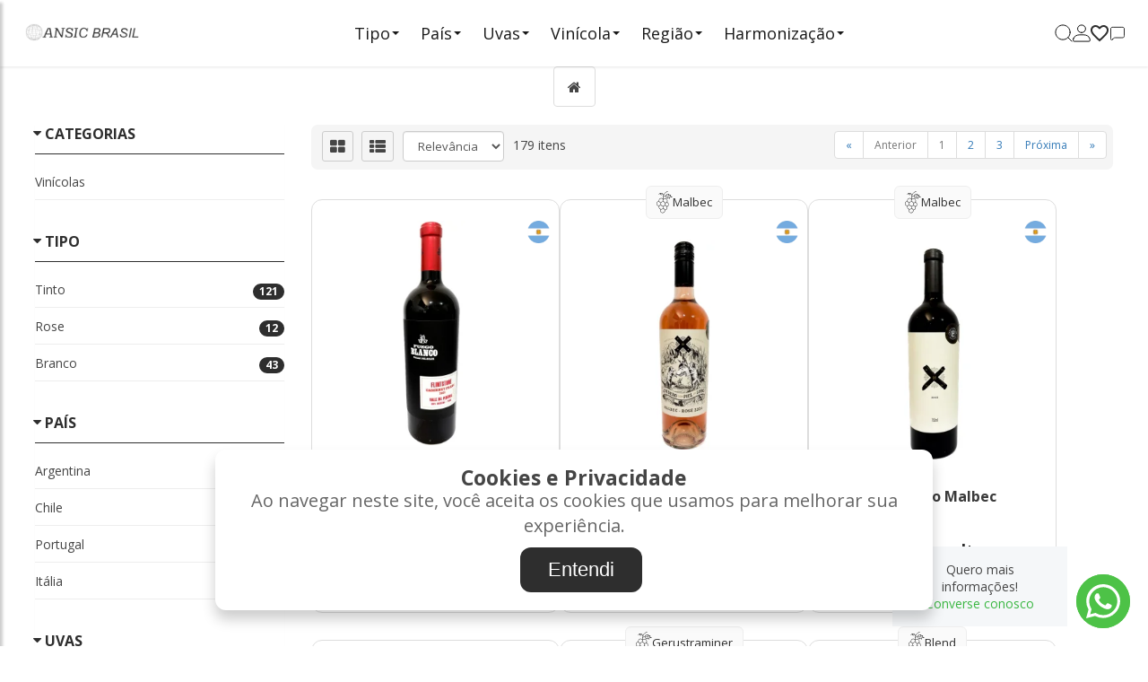

--- FILE ---
content_type: text/css
request_url: https://cdn.2rscms.com.br/custom/cache/ansicbrasil-com-br/43eb5b4322b807a3f228d1c3461efa69.css
body_size: 96775
content:
@import url('https://fonts.googleapis.com/css2?family=DM+Sans:opsz,wght@9..40,300;9..40,400;9..40,600;9..40,800&display=swap');
/*!
* Bootstrap v3.4.1 (https://getbootstrap.com/)
* Copyright 2011-2019 Twitter, Inc.
* Licensed under MIT (https://github.com/twbs/bootstrap/blob/master/LICENSE)
*/*! normalize.css v3.0.3 | MIT License | github.com/necolas/normalize.css */html{font-family:sans-serif;-ms-text-size-adjust:100%;-webkit-text-size-adjust:100%}body{margin:0}article,aside,details,figcaption,figure,footer,header,hgroup,main,menu,nav,section,summary{display:block}audio,canvas,progress,video{display:inline-block;vertical-align:baseline}audio:not([controls]){display:none;height:0}[hidden],template{display:none}a{background-color:transparent}a:active,a:hover{outline:0}abbr[title]{border-bottom:none;text-decoration:underline;-webkit-text-decoration:underline dotted;-moz-text-decoration:underline dotted;text-decoration:underline dotted}b,strong{font-weight:700}dfn{font-style:italic}h1{font-size:2em;margin:.67em 0}mark{background:#ff0;color:#000}small{font-size:80%}sub,sup{font-size:75%;line-height:0;position:relative;vertical-align:baseline}sup{top:-.5em}sub{bottom:-.25em}img{border:0}svg:not(:root){overflow:hidden}figure{margin:1em 40px}hr{-webkit-box-sizing:content-box;-moz-box-sizing:content-box;box-sizing:content-box;height:0}pre{overflow:auto}code,kbd,pre,samp{font-family:monospace,monospace;font-size:1em}button,input,optgroup,select,textarea{color:inherit;font:inherit;margin:0}button{overflow:visible}button,select{text-transform:none}button,html input[type=button],input[type=reset],input[type=submit]{-webkit-appearance:button;cursor:pointer}button[disabled],html input[disabled]{cursor:default}button::-moz-focus-inner,input::-moz-focus-inner{border:0;padding:0}input{line-height:normal}input[type=checkbox],input[type=radio]{-webkit-box-sizing:border-box;-moz-box-sizing:border-box;box-sizing:border-box;padding:0}input[type=number]::-webkit-inner-spin-button,input[type=number]::-webkit-outer-spin-button{height:auto}input[type=search]{-webkit-appearance:textfield;-webkit-box-sizing:content-box;-moz-box-sizing:content-box;box-sizing:content-box}input[type=search]::-webkit-search-cancel-button,input[type=search]::-webkit-search-decoration{-webkit-appearance:none}fieldset{border:1px solid silver;margin:0 2px;padding:.35em .625em .75em}legend{border:0;padding:0}textarea{overflow:auto}optgroup{font-weight:700}table{border-collapse:collapse;border-spacing:0}td,th{padding:0}/*! Source: https://github.com/h5bp/html5-boilerplate/blob/master/src/css/main.css */@media print{*,:after,:before{color:#000!important;text-shadow:none!important;background:0 0!important;-webkit-box-shadow:none!important;box-shadow:none!important}a,a:visited{text-decoration:underline}a[href]:after{content:" (" attr(href) ")"}abbr[title]:after{content:" (" attr(title) ")"}a[href^="#"]:after,a[href^="javascript:"]:after{content:""}blockquote,pre{border:1px solid #999;page-break-inside:avoid}thead{display:table-header-group}img,tr{page-break-inside:avoid}img{max-width:100%!important}h2,h3,p{orphans:3;widows:3}h2,h3{page-break-after:avoid}.navbar{display:none}.btn>.caret,.dropup>.btn>.caret{border-top-color:#000!important}.label{border:1px solid #000}.table{border-collapse:collapse!important}.table td,.table th{background-color:#fff!important}.table-bordered td,.table-bordered th{border:1px solid #ddd!important}}@font-face{font-family:"Glyphicons Halflings";src:url(/node_modules/bootstrap/dist/css/../fonts/glyphicons-halflings-regular.eot);src:url(/node_modules/bootstrap/dist/css/../fonts/glyphicons-halflings-regular.eot?#iefix) format("embedded-opentype"),url(/node_modules/bootstrap/dist/css/../fonts/glyphicons-halflings-regular.woff2) format("woff2"),url(/node_modules/bootstrap/dist/css/../fonts/glyphicons-halflings-regular.woff) format("woff"),url(/node_modules/bootstrap/dist/css/../fonts/glyphicons-halflings-regular.ttf) format("truetype"),url(/node_modules/bootstrap/dist/css/../fonts/glyphicons-halflings-regular.svg#glyphicons_halflingsregular) format("svg")}.glyphicon{position:relative;top:1px;display:inline-block;font-family:"Glyphicons Halflings";font-style:normal;font-weight:400;line-height:1;-webkit-font-smoothing:antialiased;-moz-osx-font-smoothing:grayscale}.glyphicon-asterisk:before{content:"\002a"}.glyphicon-plus:before{content:"\002b"}.glyphicon-eur:before,.glyphicon-euro:before{content:"\20ac"}.glyphicon-minus:before{content:"\2212"}.glyphicon-cloud:before{content:"\2601"}.glyphicon-envelope:before{content:"\2709"}.glyphicon-pencil:before{content:"\270f"}.glyphicon-glass:before{content:"\e001"}.glyphicon-music:before{content:"\e002"}.glyphicon-search:before{content:"\e003"}.glyphicon-heart:before{content:"\e005"}.glyphicon-star:before{content:"\e006"}.glyphicon-star-empty:before{content:"\e007"}.glyphicon-user:before{content:"\e008"}.glyphicon-film:before{content:"\e009"}.glyphicon-th-large:before{content:"\e010"}.glyphicon-th:before{content:"\e011"}.glyphicon-th-list:before{content:"\e012"}.glyphicon-ok:before{content:"\e013"}.glyphicon-remove:before{content:"\e014"}.glyphicon-zoom-in:before{content:"\e015"}.glyphicon-zoom-out:before{content:"\e016"}.glyphicon-off:before{content:"\e017"}.glyphicon-signal:before{content:"\e018"}.glyphicon-cog:before{content:"\e019"}.glyphicon-trash:before{content:"\e020"}.glyphicon-home:before{content:"\e021"}.glyphicon-file:before{content:"\e022"}.glyphicon-time:before{content:"\e023"}.glyphicon-road:before{content:"\e024"}.glyphicon-download-alt:before{content:"\e025"}.glyphicon-download:before{content:"\e026"}.glyphicon-upload:before{content:"\e027"}.glyphicon-inbox:before{content:"\e028"}.glyphicon-play-circle:before{content:"\e029"}.glyphicon-repeat:before{content:"\e030"}.glyphicon-refresh:before{content:"\e031"}.glyphicon-list-alt:before{content:"\e032"}.glyphicon-lock:before{content:"\e033"}.glyphicon-flag:before{content:"\e034"}.glyphicon-headphones:before{content:"\e035"}.glyphicon-volume-off:before{content:"\e036"}.glyphicon-volume-down:before{content:"\e037"}.glyphicon-volume-up:before{content:"\e038"}.glyphicon-qrcode:before{content:"\e039"}.glyphicon-barcode:before{content:"\e040"}.glyphicon-tag:before{content:"\e041"}.glyphicon-tags:before{content:"\e042"}.glyphicon-book:before{content:"\e043"}.glyphicon-bookmark:before{content:"\e044"}.glyphicon-print:before{content:"\e045"}.glyphicon-camera:before{content:"\e046"}.glyphicon-font:before{content:"\e047"}.glyphicon-bold:before{content:"\e048"}.glyphicon-italic:before{content:"\e049"}.glyphicon-text-height:before{content:"\e050"}.glyphicon-text-width:before{content:"\e051"}.glyphicon-align-left:before{content:"\e052"}.glyphicon-align-center:before{content:"\e053"}.glyphicon-align-right:before{content:"\e054"}.glyphicon-align-justify:before{content:"\e055"}.glyphicon-list:before{content:"\e056"}.glyphicon-indent-left:before{content:"\e057"}.glyphicon-indent-right:before{content:"\e058"}.glyphicon-facetime-video:before{content:"\e059"}.glyphicon-picture:before{content:"\e060"}.glyphicon-map-marker:before{content:"\e062"}.glyphicon-adjust:before{content:"\e063"}.glyphicon-tint:before{content:"\e064"}.glyphicon-edit:before{content:"\e065"}.glyphicon-share:before{content:"\e066"}.glyphicon-check:before{content:"\e067"}.glyphicon-move:before{content:"\e068"}.glyphicon-step-backward:before{content:"\e069"}.glyphicon-fast-backward:before{content:"\e070"}.glyphicon-backward:before{content:"\e071"}.glyphicon-play:before{content:"\e072"}.glyphicon-pause:before{content:"\e073"}.glyphicon-stop:before{content:"\e074"}.glyphicon-forward:before{content:"\e075"}.glyphicon-fast-forward:before{content:"\e076"}.glyphicon-step-forward:before{content:"\e077"}.glyphicon-eject:before{content:"\e078"}.glyphicon-chevron-left:before{content:"\e079"}.glyphicon-chevron-right:before{content:"\e080"}.glyphicon-plus-sign:before{content:"\e081"}.glyphicon-minus-sign:before{content:"\e082"}.glyphicon-remove-sign:before{content:"\e083"}.glyphicon-ok-sign:before{content:"\e084"}.glyphicon-question-sign:before{content:"\e085"}.glyphicon-info-sign:before{content:"\e086"}.glyphicon-screenshot:before{content:"\e087"}.glyphicon-remove-circle:before{content:"\e088"}.glyphicon-ok-circle:before{content:"\e089"}.glyphicon-ban-circle:before{content:"\e090"}.glyphicon-arrow-left:before{content:"\e091"}.glyphicon-arrow-right:before{content:"\e092"}.glyphicon-arrow-up:before{content:"\e093"}.glyphicon-arrow-down:before{content:"\e094"}.glyphicon-share-alt:before{content:"\e095"}.glyphicon-resize-full:before{content:"\e096"}.glyphicon-resize-small:before{content:"\e097"}.glyphicon-exclamation-sign:before{content:"\e101"}.glyphicon-gift:before{content:"\e102"}.glyphicon-leaf:before{content:"\e103"}.glyphicon-fire:before{content:"\e104"}.glyphicon-eye-open:before{content:"\e105"}.glyphicon-eye-close:before{content:"\e106"}.glyphicon-warning-sign:before{content:"\e107"}.glyphicon-plane:before{content:"\e108"}.glyphicon-calendar:before{content:"\e109"}.glyphicon-random:before{content:"\e110"}.glyphicon-comment:before{content:"\e111"}.glyphicon-magnet:before{content:"\e112"}.glyphicon-chevron-up:before{content:"\e113"}.glyphicon-chevron-down:before{content:"\e114"}.glyphicon-retweet:before{content:"\e115"}.glyphicon-shopping-cart:before{content:"\e116"}.glyphicon-folder-close:before{content:"\e117"}.glyphicon-folder-open:before{content:"\e118"}.glyphicon-resize-vertical:before{content:"\e119"}.glyphicon-resize-horizontal:before{content:"\e120"}.glyphicon-hdd:before{content:"\e121"}.glyphicon-bullhorn:before{content:"\e122"}.glyphicon-bell:before{content:"\e123"}.glyphicon-certificate:before{content:"\e124"}.glyphicon-thumbs-up:before{content:"\e125"}.glyphicon-thumbs-down:before{content:"\e126"}.glyphicon-hand-right:before{content:"\e127"}.glyphicon-hand-left:before{content:"\e128"}.glyphicon-hand-up:before{content:"\e129"}.glyphicon-hand-down:before{content:"\e130"}.glyphicon-circle-arrow-right:before{content:"\e131"}.glyphicon-circle-arrow-left:before{content:"\e132"}.glyphicon-circle-arrow-up:before{content:"\e133"}.glyphicon-circle-arrow-down:before{content:"\e134"}.glyphicon-globe:before{content:"\e135"}.glyphicon-wrench:before{content:"\e136"}.glyphicon-tasks:before{content:"\e137"}.glyphicon-filter:before{content:"\e138"}.glyphicon-briefcase:before{content:"\e139"}.glyphicon-fullscreen:before{content:"\e140"}.glyphicon-dashboard:before{content:"\e141"}.glyphicon-paperclip:before{content:"\e142"}.glyphicon-heart-empty:before{content:"\e143"}.glyphicon-link:before{content:"\e144"}.glyphicon-phone:before{content:"\e145"}.glyphicon-pushpin:before{content:"\e146"}.glyphicon-usd:before{content:"\e148"}.glyphicon-gbp:before{content:"\e149"}.glyphicon-sort:before{content:"\e150"}.glyphicon-sort-by-alphabet:before{content:"\e151"}.glyphicon-sort-by-alphabet-alt:before{content:"\e152"}.glyphicon-sort-by-order:before{content:"\e153"}.glyphicon-sort-by-order-alt:before{content:"\e154"}.glyphicon-sort-by-attributes:before{content:"\e155"}.glyphicon-sort-by-attributes-alt:before{content:"\e156"}.glyphicon-unchecked:before{content:"\e157"}.glyphicon-expand:before{content:"\e158"}.glyphicon-collapse-down:before{content:"\e159"}.glyphicon-collapse-up:before{content:"\e160"}.glyphicon-log-in:before{content:"\e161"}.glyphicon-flash:before{content:"\e162"}.glyphicon-log-out:before{content:"\e163"}.glyphicon-new-window:before{content:"\e164"}.glyphicon-record:before{content:"\e165"}.glyphicon-save:before{content:"\e166"}.glyphicon-open:before{content:"\e167"}.glyphicon-saved:before{content:"\e168"}.glyphicon-import:before{content:"\e169"}.glyphicon-export:before{content:"\e170"}.glyphicon-send:before{content:"\e171"}.glyphicon-floppy-disk:before{content:"\e172"}.glyphicon-floppy-saved:before{content:"\e173"}.glyphicon-floppy-remove:before{content:"\e174"}.glyphicon-floppy-save:before{content:"\e175"}.glyphicon-floppy-open:before{content:"\e176"}.glyphicon-credit-card:before{content:"\e177"}.glyphicon-transfer:before{content:"\e178"}.glyphicon-cutlery:before{content:"\e179"}.glyphicon-header:before{content:"\e180"}.glyphicon-compressed:before{content:"\e181"}.glyphicon-earphone:before{content:"\e182"}.glyphicon-phone-alt:before{content:"\e183"}.glyphicon-tower:before{content:"\e184"}.glyphicon-stats:before{content:"\e185"}.glyphicon-sd-video:before{content:"\e186"}.glyphicon-hd-video:before{content:"\e187"}.glyphicon-subtitles:before{content:"\e188"}.glyphicon-sound-stereo:before{content:"\e189"}.glyphicon-sound-dolby:before{content:"\e190"}.glyphicon-sound-5-1:before{content:"\e191"}.glyphicon-sound-6-1:before{content:"\e192"}.glyphicon-sound-7-1:before{content:"\e193"}.glyphicon-copyright-mark:before{content:"\e194"}.glyphicon-registration-mark:before{content:"\e195"}.glyphicon-cloud-download:before{content:"\e197"}.glyphicon-cloud-upload:before{content:"\e198"}.glyphicon-tree-conifer:before{content:"\e199"}.glyphicon-tree-deciduous:before{content:"\e200"}.glyphicon-cd:before{content:"\e201"}.glyphicon-save-file:before{content:"\e202"}.glyphicon-open-file:before{content:"\e203"}.glyphicon-level-up:before{content:"\e204"}.glyphicon-copy:before{content:"\e205"}.glyphicon-paste:before{content:"\e206"}.glyphicon-alert:before{content:"\e209"}.glyphicon-equalizer:before{content:"\e210"}.glyphicon-king:before{content:"\e211"}.glyphicon-queen:before{content:"\e212"}.glyphicon-pawn:before{content:"\e213"}.glyphicon-bishop:before{content:"\e214"}.glyphicon-knight:before{content:"\e215"}.glyphicon-baby-formula:before{content:"\e216"}.glyphicon-tent:before{content:"\26fa"}.glyphicon-blackboard:before{content:"\e218"}.glyphicon-bed:before{content:"\e219"}.glyphicon-apple:before{content:"\f8ff"}.glyphicon-erase:before{content:"\e221"}.glyphicon-hourglass:before{content:"\231b"}.glyphicon-lamp:before{content:"\e223"}.glyphicon-duplicate:before{content:"\e224"}.glyphicon-piggy-bank:before{content:"\e225"}.glyphicon-scissors:before{content:"\e226"}.glyphicon-bitcoin:before{content:"\e227"}.glyphicon-btc:before{content:"\e227"}.glyphicon-xbt:before{content:"\e227"}.glyphicon-yen:before{content:"\00a5"}.glyphicon-jpy:before{content:"\00a5"}.glyphicon-ruble:before{content:"\20bd"}.glyphicon-rub:before{content:"\20bd"}.glyphicon-scale:before{content:"\e230"}.glyphicon-ice-lolly:before{content:"\e231"}.glyphicon-ice-lolly-tasted:before{content:"\e232"}.glyphicon-education:before{content:"\e233"}.glyphicon-option-horizontal:before{content:"\e234"}.glyphicon-option-vertical:before{content:"\e235"}.glyphicon-menu-hamburger:before{content:"\e236"}.glyphicon-modal-window:before{content:"\e237"}.glyphicon-oil:before{content:"\e238"}.glyphicon-grain:before{content:"\e239"}.glyphicon-sunglasses:before{content:"\e240"}.glyphicon-text-size:before{content:"\e241"}.glyphicon-text-color:before{content:"\e242"}.glyphicon-text-background:before{content:"\e243"}.glyphicon-object-align-top:before{content:"\e244"}.glyphicon-object-align-bottom:before{content:"\e245"}.glyphicon-object-align-horizontal:before{content:"\e246"}.glyphicon-object-align-left:before{content:"\e247"}.glyphicon-object-align-vertical:before{content:"\e248"}.glyphicon-object-align-right:before{content:"\e249"}.glyphicon-triangle-right:before{content:"\e250"}.glyphicon-triangle-left:before{content:"\e251"}.glyphicon-triangle-bottom:before{content:"\e252"}.glyphicon-triangle-top:before{content:"\e253"}.glyphicon-console:before{content:"\e254"}.glyphicon-superscript:before{content:"\e255"}.glyphicon-subscript:before{content:"\e256"}.glyphicon-menu-left:before{content:"\e257"}.glyphicon-menu-right:before{content:"\e258"}.glyphicon-menu-down:before{content:"\e259"}.glyphicon-menu-up:before{content:"\e260"}*{-webkit-box-sizing:border-box;-moz-box-sizing:border-box;box-sizing:border-box}:after,:before{-webkit-box-sizing:border-box;-moz-box-sizing:border-box;box-sizing:border-box}html{font-size:10px;-webkit-tap-highlight-color:rgba(0,0,0,0)}body{font-family:"Helvetica Neue",Helvetica,Arial,sans-serif;font-size:14px;line-height:1.42857143;color:#333;background-color:#fff}button,input,select,textarea{font-family:inherit;font-size:inherit;line-height:inherit}a{color:#337ab7;text-decoration:none}a:focus,a:hover{color:#23527c;text-decoration:underline}a:focus{outline:5px auto -webkit-focus-ring-color;outline-offset:-2px}figure{margin:0}img{vertical-align:middle}.carousel-inner>.item>a>img,.carousel-inner>.item>img,.img-responsive,.thumbnail a>img,.thumbnail>img{display:block;max-width:100%;height:auto}.img-rounded{border-radius:6px}.img-thumbnail{padding:4px;line-height:1.42857143;background-color:#fff;border:1px solid #ddd;border-radius:4px;-webkit-transition:all .2s ease-in-out;-o-transition:all .2s ease-in-out;transition:all .2s ease-in-out;display:inline-block;max-width:100%;height:auto}.img-circle{border-radius:50%}hr{margin-top:20px;margin-bottom:20px;border:0;border-top:1px solid #eee}.sr-only{position:absolute;width:1px;height:1px;padding:0;margin:-1px;overflow:hidden;clip:rect(0,0,0,0);border:0}.sr-only-focusable:active,.sr-only-focusable:focus{position:static;width:auto;height:auto;margin:0;overflow:visible;clip:auto}[role=button]{cursor:pointer}.h1,.h2,.h3,.h4,.h5,.h6,h1,h2,h3,h4,h5,h6{font-family:inherit;font-weight:500;line-height:1.1;color:inherit}.h1 .small,.h1 small,.h2 .small,.h2 small,.h3 .small,.h3 small,.h4 .small,.h4 small,.h5 .small,.h5 small,.h6 .small,.h6 small,h1 .small,h1 small,h2 .small,h2 small,h3 .small,h3 small,h4 .small,h4 small,h5 .small,h5 small,h6 .small,h6 small{font-weight:400;line-height:1;color:#777}.h1,.h2,.h3,h1,h2,h3{margin-top:20px;margin-bottom:10px}.h1 .small,.h1 small,.h2 .small,.h2 small,.h3 .small,.h3 small,h1 .small,h1 small,h2 .small,h2 small,h3 .small,h3 small{font-size:65%}.h4,.h5,.h6,h4,h5,h6{margin-top:10px;margin-bottom:10px}.h4 .small,.h4 small,.h5 .small,.h5 small,.h6 .small,.h6 small,h4 .small,h4 small,h5 .small,h5 small,h6 .small,h6 small{font-size:75%}.h1,h1{font-size:36px}.h2,h2{font-size:30px}.h3,h3{font-size:24px}.h4,h4{font-size:18px}.h5,h5{font-size:14px}.h6,h6{font-size:12px}p{margin:0 0 10px}.lead{margin-bottom:20px;font-size:16px;font-weight:300;line-height:1.4}@media (min-width:768px){.lead{font-size:21px}}.small,small{font-size:85%}.mark,mark{padding:.2em;background-color:#fcf8e3}.text-left{text-align:left}.text-right{text-align:right}.text-center{text-align:center}.text-justify{text-align:justify}.text-nowrap{white-space:nowrap}.text-lowercase{text-transform:lowercase}.text-uppercase{text-transform:uppercase}.text-capitalize{text-transform:capitalize}.text-muted{color:#777}.text-primary{color:#337ab7}a.text-primary:focus,a.text-primary:hover{color:#286090}.text-success{color:#3c763d}a.text-success:focus,a.text-success:hover{color:#2b542c}.text-info{color:#31708f}a.text-info:focus,a.text-info:hover{color:#245269}.text-warning{color:#8a6d3b}a.text-warning:focus,a.text-warning:hover{color:#66512c}.text-danger{color:#a94442}a.text-danger:focus,a.text-danger:hover{color:#843534}.bg-primary{color:#fff;background-color:#337ab7}a.bg-primary:focus,a.bg-primary:hover{background-color:#286090}.bg-success{background-color:#dff0d8}a.bg-success:focus,a.bg-success:hover{background-color:#c1e2b3}.bg-info{background-color:#d9edf7}a.bg-info:focus,a.bg-info:hover{background-color:#afd9ee}.bg-warning{background-color:#fcf8e3}a.bg-warning:focus,a.bg-warning:hover{background-color:#f7ecb5}.bg-danger{background-color:#f2dede}a.bg-danger:focus,a.bg-danger:hover{background-color:#e4b9b9}.page-header{padding-bottom:9px;margin:40px 0 20px;border-bottom:1px solid #eee}ol,ul{margin-top:0;margin-bottom:10px}ol ol,ol ul,ul ol,ul ul{margin-bottom:0}.list-unstyled{padding-left:0;list-style:none}.list-inline{padding-left:0;list-style:none;margin-left:-5px}.list-inline>li{display:inline-block;padding-right:5px;padding-left:5px}dl{margin-top:0;margin-bottom:20px}dd,dt{line-height:1.42857143}dt{font-weight:700}dd{margin-left:0}@media (min-width:768px){.dl-horizontal dt{float:left;width:160px;clear:left;text-align:right;overflow:hidden;text-overflow:ellipsis;white-space:nowrap}.dl-horizontal dd{margin-left:180px}}abbr[data-original-title],abbr[title]{cursor:help}.initialism{font-size:90%;text-transform:uppercase}blockquote{padding:10px 20px;margin:0 0 20px;font-size:17.5px;border-left:5px solid #eee}blockquote ol:last-child,blockquote p:last-child,blockquote ul:last-child{margin-bottom:0}blockquote .small,blockquote footer,blockquote small{display:block;font-size:80%;line-height:1.42857143;color:#777}blockquote .small:before,blockquote footer:before,blockquote small:before{content:"\2014 \00A0"}.blockquote-reverse,blockquote.pull-right{padding-right:15px;padding-left:0;text-align:right;border-right:5px solid #eee;border-left:0}.blockquote-reverse .small:before,.blockquote-reverse footer:before,.blockquote-reverse small:before,blockquote.pull-right .small:before,blockquote.pull-right footer:before,blockquote.pull-right small:before{content:""}.blockquote-reverse .small:after,.blockquote-reverse footer:after,.blockquote-reverse small:after,blockquote.pull-right .small:after,blockquote.pull-right footer:after,blockquote.pull-right small:after{content:"\00A0 \2014"}address{margin-bottom:20px;font-style:normal;line-height:1.42857143}code,kbd,pre,samp{font-family:Menlo,Monaco,Consolas,"Courier New",monospace}code{padding:2px 4px;font-size:90%;color:#c7254e;background-color:#f9f2f4;border-radius:4px}kbd{padding:2px 4px;font-size:90%;color:#fff;background-color:#333;border-radius:3px;-webkit-box-shadow:inset 0 -1px 0 rgba(0,0,0,.25);box-shadow:inset 0 -1px 0 rgba(0,0,0,.25)}kbd kbd{padding:0;font-size:100%;font-weight:700;-webkit-box-shadow:none;box-shadow:none}pre{display:block;padding:9.5px;margin:0 0 10px;font-size:13px;line-height:1.42857143;color:#333;word-break:break-all;word-wrap:break-word;background-color:#f5f5f5;border:1px solid #ccc;border-radius:4px}pre code{padding:0;font-size:inherit;color:inherit;white-space:pre-wrap;background-color:transparent;border-radius:0}.pre-scrollable{max-height:340px;overflow-y:scroll}.container{padding-right:15px;padding-left:15px;margin-right:auto;margin-left:auto}@media (min-width:768px){.container{width:750px}}@media (min-width:992px){.container{width:970px}}@media (min-width:1200px){.container{width:1170px}}.container-fluid{padding-right:15px;padding-left:15px;margin-right:auto;margin-left:auto}.row{margin-right:-15px;margin-left:-15px}.row-no-gutters{margin-right:0;margin-left:0}.row-no-gutters [class*=col-]{padding-right:0;padding-left:0}.col-lg-1,.col-lg-10,.col-lg-11,.col-lg-12,.col-lg-2,.col-lg-3,.col-lg-4,.col-lg-5,.col-lg-6,.col-lg-7,.col-lg-8,.col-lg-9,.col-md-1,.col-md-10,.col-md-11,.col-md-12,.col-md-2,.col-md-3,.col-md-4,.col-md-5,.col-md-6,.col-md-7,.col-md-8,.col-md-9,.col-sm-1,.col-sm-10,.col-sm-11,.col-sm-12,.col-sm-2,.col-sm-3,.col-sm-4,.col-sm-5,.col-sm-6,.col-sm-7,.col-sm-8,.col-sm-9,.col-xs-1,.col-xs-10,.col-xs-11,.col-xs-12,.col-xs-2,.col-xs-3,.col-xs-4,.col-xs-5,.col-xs-6,.col-xs-7,.col-xs-8,.col-xs-9{position:relative;min-height:1px;padding-right:15px;padding-left:15px}.col-xs-1,.col-xs-10,.col-xs-11,.col-xs-12,.col-xs-2,.col-xs-3,.col-xs-4,.col-xs-5,.col-xs-6,.col-xs-7,.col-xs-8,.col-xs-9{float:left}.col-xs-12{width:100%}.col-xs-11{width:91.66666667%}.col-xs-10{width:83.33333333%}.col-xs-9{width:75%}.col-xs-8{width:66.66666667%}.col-xs-7{width:58.33333333%}.col-xs-6{width:50%}.col-xs-5{width:41.66666667%}.col-xs-4{width:33.33333333%}.col-xs-3{width:25%}.col-xs-2{width:16.66666667%}.col-xs-1{width:8.33333333%}.col-xs-pull-12{right:100%}.col-xs-pull-11{right:91.66666667%}.col-xs-pull-10{right:83.33333333%}.col-xs-pull-9{right:75%}.col-xs-pull-8{right:66.66666667%}.col-xs-pull-7{right:58.33333333%}.col-xs-pull-6{right:50%}.col-xs-pull-5{right:41.66666667%}.col-xs-pull-4{right:33.33333333%}.col-xs-pull-3{right:25%}.col-xs-pull-2{right:16.66666667%}.col-xs-pull-1{right:8.33333333%}.col-xs-pull-0{right:auto}.col-xs-push-12{left:100%}.col-xs-push-11{left:91.66666667%}.col-xs-push-10{left:83.33333333%}.col-xs-push-9{left:75%}.col-xs-push-8{left:66.66666667%}.col-xs-push-7{left:58.33333333%}.col-xs-push-6{left:50%}.col-xs-push-5{left:41.66666667%}.col-xs-push-4{left:33.33333333%}.col-xs-push-3{left:25%}.col-xs-push-2{left:16.66666667%}.col-xs-push-1{left:8.33333333%}.col-xs-push-0{left:auto}.col-xs-offset-12{margin-left:100%}.col-xs-offset-11{margin-left:91.66666667%}.col-xs-offset-10{margin-left:83.33333333%}.col-xs-offset-9{margin-left:75%}.col-xs-offset-8{margin-left:66.66666667%}.col-xs-offset-7{margin-left:58.33333333%}.col-xs-offset-6{margin-left:50%}.col-xs-offset-5{margin-left:41.66666667%}.col-xs-offset-4{margin-left:33.33333333%}.col-xs-offset-3{margin-left:25%}.col-xs-offset-2{margin-left:16.66666667%}.col-xs-offset-1{margin-left:8.33333333%}.col-xs-offset-0{margin-left:0}@media (min-width:768px){.col-sm-1,.col-sm-10,.col-sm-11,.col-sm-12,.col-sm-2,.col-sm-3,.col-sm-4,.col-sm-5,.col-sm-6,.col-sm-7,.col-sm-8,.col-sm-9{float:left}.col-sm-12{width:100%}.col-sm-11{width:91.66666667%}.col-sm-10{width:83.33333333%}.col-sm-9{width:75%}.col-sm-8{width:66.66666667%}.col-sm-7{width:58.33333333%}.col-sm-6{width:50%}.col-sm-5{width:41.66666667%}.col-sm-4{width:33.33333333%}.col-sm-3{width:25%}.col-sm-2{width:16.66666667%}.col-sm-1{width:8.33333333%}.col-sm-pull-12{right:100%}.col-sm-pull-11{right:91.66666667%}.col-sm-pull-10{right:83.33333333%}.col-sm-pull-9{right:75%}.col-sm-pull-8{right:66.66666667%}.col-sm-pull-7{right:58.33333333%}.col-sm-pull-6{right:50%}.col-sm-pull-5{right:41.66666667%}.col-sm-pull-4{right:33.33333333%}.col-sm-pull-3{right:25%}.col-sm-pull-2{right:16.66666667%}.col-sm-pull-1{right:8.33333333%}.col-sm-pull-0{right:auto}.col-sm-push-12{left:100%}.col-sm-push-11{left:91.66666667%}.col-sm-push-10{left:83.33333333%}.col-sm-push-9{left:75%}.col-sm-push-8{left:66.66666667%}.col-sm-push-7{left:58.33333333%}.col-sm-push-6{left:50%}.col-sm-push-5{left:41.66666667%}.col-sm-push-4{left:33.33333333%}.col-sm-push-3{left:25%}.col-sm-push-2{left:16.66666667%}.col-sm-push-1{left:8.33333333%}.col-sm-push-0{left:auto}.col-sm-offset-12{margin-left:100%}.col-sm-offset-11{margin-left:91.66666667%}.col-sm-offset-10{margin-left:83.33333333%}.col-sm-offset-9{margin-left:75%}.col-sm-offset-8{margin-left:66.66666667%}.col-sm-offset-7{margin-left:58.33333333%}.col-sm-offset-6{margin-left:50%}.col-sm-offset-5{margin-left:41.66666667%}.col-sm-offset-4{margin-left:33.33333333%}.col-sm-offset-3{margin-left:25%}.col-sm-offset-2{margin-left:16.66666667%}.col-sm-offset-1{margin-left:8.33333333%}.col-sm-offset-0{margin-left:0}}@media (min-width:992px){.col-md-1,.col-md-10,.col-md-11,.col-md-12,.col-md-2,.col-md-3,.col-md-4,.col-md-5,.col-md-6,.col-md-7,.col-md-8,.col-md-9{float:left}.col-md-12{width:100%}.col-md-11{width:91.66666667%}.col-md-10{width:83.33333333%}.col-md-9{width:75%}.col-md-8{width:66.66666667%}.col-md-7{width:58.33333333%}.col-md-6{width:50%}.col-md-5{width:41.66666667%}.col-md-4{width:33.33333333%}.col-md-3{width:25%}.col-md-2{width:16.66666667%}.col-md-1{width:8.33333333%}.col-md-pull-12{right:100%}.col-md-pull-11{right:91.66666667%}.col-md-pull-10{right:83.33333333%}.col-md-pull-9{right:75%}.col-md-pull-8{right:66.66666667%}.col-md-pull-7{right:58.33333333%}.col-md-pull-6{right:50%}.col-md-pull-5{right:41.66666667%}.col-md-pull-4{right:33.33333333%}.col-md-pull-3{right:25%}.col-md-pull-2{right:16.66666667%}.col-md-pull-1{right:8.33333333%}.col-md-pull-0{right:auto}.col-md-push-12{left:100%}.col-md-push-11{left:91.66666667%}.col-md-push-10{left:83.33333333%}.col-md-push-9{left:75%}.col-md-push-8{left:66.66666667%}.col-md-push-7{left:58.33333333%}.col-md-push-6{left:50%}.col-md-push-5{left:41.66666667%}.col-md-push-4{left:33.33333333%}.col-md-push-3{left:25%}.col-md-push-2{left:16.66666667%}.col-md-push-1{left:8.33333333%}.col-md-push-0{left:auto}.col-md-offset-12{margin-left:100%}.col-md-offset-11{margin-left:91.66666667%}.col-md-offset-10{margin-left:83.33333333%}.col-md-offset-9{margin-left:75%}.col-md-offset-8{margin-left:66.66666667%}.col-md-offset-7{margin-left:58.33333333%}.col-md-offset-6{margin-left:50%}.col-md-offset-5{margin-left:41.66666667%}.col-md-offset-4{margin-left:33.33333333%}.col-md-offset-3{margin-left:25%}.col-md-offset-2{margin-left:16.66666667%}.col-md-offset-1{margin-left:8.33333333%}.col-md-offset-0{margin-left:0}}@media (min-width:1200px){.col-lg-1,.col-lg-10,.col-lg-11,.col-lg-12,.col-lg-2,.col-lg-3,.col-lg-4,.col-lg-5,.col-lg-6,.col-lg-7,.col-lg-8,.col-lg-9{float:left}.col-lg-12{width:100%}.col-lg-11{width:91.66666667%}.col-lg-10{width:83.33333333%}.col-lg-9{width:75%}.col-lg-8{width:66.66666667%}.col-lg-7{width:58.33333333%}.col-lg-6{width:50%}.col-lg-5{width:41.66666667%}.col-lg-4{width:33.33333333%}.col-lg-3{width:25%}.col-lg-2{width:16.66666667%}.col-lg-1{width:8.33333333%}.col-lg-pull-12{right:100%}.col-lg-pull-11{right:91.66666667%}.col-lg-pull-10{right:83.33333333%}.col-lg-pull-9{right:75%}.col-lg-pull-8{right:66.66666667%}.col-lg-pull-7{right:58.33333333%}.col-lg-pull-6{right:50%}.col-lg-pull-5{right:41.66666667%}.col-lg-pull-4{right:33.33333333%}.col-lg-pull-3{right:25%}.col-lg-pull-2{right:16.66666667%}.col-lg-pull-1{right:8.33333333%}.col-lg-pull-0{right:auto}.col-lg-push-12{left:100%}.col-lg-push-11{left:91.66666667%}.col-lg-push-10{left:83.33333333%}.col-lg-push-9{left:75%}.col-lg-push-8{left:66.66666667%}.col-lg-push-7{left:58.33333333%}.col-lg-push-6{left:50%}.col-lg-push-5{left:41.66666667%}.col-lg-push-4{left:33.33333333%}.col-lg-push-3{left:25%}.col-lg-push-2{left:16.66666667%}.col-lg-push-1{left:8.33333333%}.col-lg-push-0{left:auto}.col-lg-offset-12{margin-left:100%}.col-lg-offset-11{margin-left:91.66666667%}.col-lg-offset-10{margin-left:83.33333333%}.col-lg-offset-9{margin-left:75%}.col-lg-offset-8{margin-left:66.66666667%}.col-lg-offset-7{margin-left:58.33333333%}.col-lg-offset-6{margin-left:50%}.col-lg-offset-5{margin-left:41.66666667%}.col-lg-offset-4{margin-left:33.33333333%}.col-lg-offset-3{margin-left:25%}.col-lg-offset-2{margin-left:16.66666667%}.col-lg-offset-1{margin-left:8.33333333%}.col-lg-offset-0{margin-left:0}}table{background-color:transparent}table col[class*=col-]{position:static;display:table-column;float:none}table td[class*=col-],table th[class*=col-]{position:static;display:table-cell;float:none}caption{padding-top:8px;padding-bottom:8px;color:#777;text-align:left}th{text-align:left}.table{width:100%;max-width:100%;margin-bottom:20px}.table>tbody>tr>td,.table>tbody>tr>th,.table>tfoot>tr>td,.table>tfoot>tr>th,.table>thead>tr>td,.table>thead>tr>th{padding:8px;line-height:1.42857143;vertical-align:top;border-top:1px solid #ddd}.table>thead>tr>th{vertical-align:bottom;border-bottom:2px solid #ddd}.table>caption+thead>tr:first-child>td,.table>caption+thead>tr:first-child>th,.table>colgroup+thead>tr:first-child>td,.table>colgroup+thead>tr:first-child>th,.table>thead:first-child>tr:first-child>td,.table>thead:first-child>tr:first-child>th{border-top:0}.table>tbody+tbody{border-top:2px solid #ddd}.table .table{background-color:#fff}.table-condensed>tbody>tr>td,.table-condensed>tbody>tr>th,.table-condensed>tfoot>tr>td,.table-condensed>tfoot>tr>th,.table-condensed>thead>tr>td,.table-condensed>thead>tr>th{padding:5px}.table-bordered{border:1px solid #ddd}.table-bordered>tbody>tr>td,.table-bordered>tbody>tr>th,.table-bordered>tfoot>tr>td,.table-bordered>tfoot>tr>th,.table-bordered>thead>tr>td,.table-bordered>thead>tr>th{border:1px solid #ddd}.table-bordered>thead>tr>td,.table-bordered>thead>tr>th{border-bottom-width:2px}.table-striped>tbody>tr:nth-of-type(odd){background-color:#f9f9f9}.table-hover>tbody>tr:hover{background-color:#f5f5f5}.table>tbody>tr.active>td,.table>tbody>tr.active>th,.table>tbody>tr>td.active,.table>tbody>tr>th.active,.table>tfoot>tr.active>td,.table>tfoot>tr.active>th,.table>tfoot>tr>td.active,.table>tfoot>tr>th.active,.table>thead>tr.active>td,.table>thead>tr.active>th,.table>thead>tr>td.active,.table>thead>tr>th.active{background-color:#f5f5f5}.table-hover>tbody>tr.active:hover>td,.table-hover>tbody>tr.active:hover>th,.table-hover>tbody>tr:hover>.active,.table-hover>tbody>tr>td.active:hover,.table-hover>tbody>tr>th.active:hover{background-color:#e8e8e8}.table>tbody>tr.success>td,.table>tbody>tr.success>th,.table>tbody>tr>td.success,.table>tbody>tr>th.success,.table>tfoot>tr.success>td,.table>tfoot>tr.success>th,.table>tfoot>tr>td.success,.table>tfoot>tr>th.success,.table>thead>tr.success>td,.table>thead>tr.success>th,.table>thead>tr>td.success,.table>thead>tr>th.success{background-color:#dff0d8}.table-hover>tbody>tr.success:hover>td,.table-hover>tbody>tr.success:hover>th,.table-hover>tbody>tr:hover>.success,.table-hover>tbody>tr>td.success:hover,.table-hover>tbody>tr>th.success:hover{background-color:#d0e9c6}.table>tbody>tr.info>td,.table>tbody>tr.info>th,.table>tbody>tr>td.info,.table>tbody>tr>th.info,.table>tfoot>tr.info>td,.table>tfoot>tr.info>th,.table>tfoot>tr>td.info,.table>tfoot>tr>th.info,.table>thead>tr.info>td,.table>thead>tr.info>th,.table>thead>tr>td.info,.table>thead>tr>th.info{background-color:#d9edf7}.table-hover>tbody>tr.info:hover>td,.table-hover>tbody>tr.info:hover>th,.table-hover>tbody>tr:hover>.info,.table-hover>tbody>tr>td.info:hover,.table-hover>tbody>tr>th.info:hover{background-color:#c4e3f3}.table>tbody>tr.warning>td,.table>tbody>tr.warning>th,.table>tbody>tr>td.warning,.table>tbody>tr>th.warning,.table>tfoot>tr.warning>td,.table>tfoot>tr.warning>th,.table>tfoot>tr>td.warning,.table>tfoot>tr>th.warning,.table>thead>tr.warning>td,.table>thead>tr.warning>th,.table>thead>tr>td.warning,.table>thead>tr>th.warning{background-color:#fcf8e3}.table-hover>tbody>tr.warning:hover>td,.table-hover>tbody>tr.warning:hover>th,.table-hover>tbody>tr:hover>.warning,.table-hover>tbody>tr>td.warning:hover,.table-hover>tbody>tr>th.warning:hover{background-color:#faf2cc}.table>tbody>tr.danger>td,.table>tbody>tr.danger>th,.table>tbody>tr>td.danger,.table>tbody>tr>th.danger,.table>tfoot>tr.danger>td,.table>tfoot>tr.danger>th,.table>tfoot>tr>td.danger,.table>tfoot>tr>th.danger,.table>thead>tr.danger>td,.table>thead>tr.danger>th,.table>thead>tr>td.danger,.table>thead>tr>th.danger{background-color:#f2dede}.table-hover>tbody>tr.danger:hover>td,.table-hover>tbody>tr.danger:hover>th,.table-hover>tbody>tr:hover>.danger,.table-hover>tbody>tr>td.danger:hover,.table-hover>tbody>tr>th.danger:hover{background-color:#ebcccc}.table-responsive{min-height:.01%;overflow-x:auto}@media screen and (max-width:767px){.table-responsive{width:100%;margin-bottom:15px;overflow-y:hidden;-ms-overflow-style:-ms-autohiding-scrollbar;border:1px solid #ddd}.table-responsive>.table{margin-bottom:0}.table-responsive>.table>tbody>tr>td,.table-responsive>.table>tbody>tr>th,.table-responsive>.table>tfoot>tr>td,.table-responsive>.table>tfoot>tr>th,.table-responsive>.table>thead>tr>td,.table-responsive>.table>thead>tr>th{white-space:nowrap}.table-responsive>.table-bordered{border:0}.table-responsive>.table-bordered>tbody>tr>td:first-child,.table-responsive>.table-bordered>tbody>tr>th:first-child,.table-responsive>.table-bordered>tfoot>tr>td:first-child,.table-responsive>.table-bordered>tfoot>tr>th:first-child,.table-responsive>.table-bordered>thead>tr>td:first-child,.table-responsive>.table-bordered>thead>tr>th:first-child{border-left:0}.table-responsive>.table-bordered>tbody>tr>td:last-child,.table-responsive>.table-bordered>tbody>tr>th:last-child,.table-responsive>.table-bordered>tfoot>tr>td:last-child,.table-responsive>.table-bordered>tfoot>tr>th:last-child,.table-responsive>.table-bordered>thead>tr>td:last-child,.table-responsive>.table-bordered>thead>tr>th:last-child{border-right:0}.table-responsive>.table-bordered>tbody>tr:last-child>td,.table-responsive>.table-bordered>tbody>tr:last-child>th,.table-responsive>.table-bordered>tfoot>tr:last-child>td,.table-responsive>.table-bordered>tfoot>tr:last-child>th{border-bottom:0}}fieldset{min-width:0;padding:0;margin:0;border:0}legend{display:block;width:100%;padding:0;margin-bottom:20px;font-size:21px;line-height:inherit;color:#333;border:0;border-bottom:1px solid #e5e5e5}label{display:inline-block;max-width:100%;margin-bottom:5px;font-weight:700}input[type=search]{-webkit-box-sizing:border-box;-moz-box-sizing:border-box;box-sizing:border-box;-webkit-appearance:none;-moz-appearance:none;appearance:none}input[type=checkbox],input[type=radio]{margin:4px 0 0;margin-top:1px\9;line-height:normal}fieldset[disabled] input[type=checkbox],fieldset[disabled] input[type=radio],input[type=checkbox].disabled,input[type=checkbox][disabled],input[type=radio].disabled,input[type=radio][disabled]{cursor:not-allowed}input[type=file]{display:block}input[type=range]{display:block;width:100%}select[multiple],select[size]{height:auto}input[type=checkbox]:focus,input[type=file]:focus,input[type=radio]:focus{outline:5px auto -webkit-focus-ring-color;outline-offset:-2px}output{display:block;padding-top:7px;font-size:14px;line-height:1.42857143;color:#555}.form-control{display:block;width:100%;height:34px;padding:6px 12px;font-size:14px;line-height:1.42857143;color:#555;background-color:#fff;background-image:none;border:1px solid #ccc;border-radius:4px;-webkit-box-shadow:inset 0 1px 1px rgba(0,0,0,.075);box-shadow:inset 0 1px 1px rgba(0,0,0,.075);-webkit-transition:border-color ease-in-out .15s,box-shadow ease-in-out .15s;-o-transition:border-color ease-in-out .15s,box-shadow ease-in-out .15s;-webkit-transition:border-color ease-in-out .15s,-webkit-box-shadow ease-in-out .15s;transition:border-color ease-in-out .15s,-webkit-box-shadow ease-in-out .15s;transition:border-color ease-in-out .15s,box-shadow ease-in-out .15s;transition:border-color ease-in-out .15s,box-shadow ease-in-out .15s,-webkit-box-shadow ease-in-out .15s}.form-control:focus{border-color:#66afe9;outline:0;-webkit-box-shadow:inset 0 1px 1px rgba(0,0,0,.075),0 0 8px rgba(102,175,233,.6);box-shadow:inset 0 1px 1px rgba(0,0,0,.075),0 0 8px rgba(102,175,233,.6)}.form-control::-moz-placeholder{color:#999;opacity:1}.form-control:-ms-input-placeholder{color:#999}.form-control::-webkit-input-placeholder{color:#999}.form-control::-ms-expand{background-color:transparent;border:0}.form-control[disabled],.form-control[readonly],fieldset[disabled] .form-control{background-color:#eee;opacity:1}.form-control[disabled],fieldset[disabled] .form-control{cursor:not-allowed}textarea.form-control{height:auto}@media screen and (-webkit-min-device-pixel-ratio:0){input[type=date].form-control,input[type=datetime-local].form-control,input[type=month].form-control,input[type=time].form-control{line-height:34px}.input-group-sm input[type=date],.input-group-sm input[type=datetime-local],.input-group-sm input[type=month],.input-group-sm input[type=time],input[type=date].input-sm,input[type=datetime-local].input-sm,input[type=month].input-sm,input[type=time].input-sm{line-height:30px}.input-group-lg input[type=date],.input-group-lg input[type=datetime-local],.input-group-lg input[type=month],.input-group-lg input[type=time],input[type=date].input-lg,input[type=datetime-local].input-lg,input[type=month].input-lg,input[type=time].input-lg{line-height:46px}}.form-group{margin-bottom:15px}.checkbox,.radio{position:relative;display:block;margin-top:10px;margin-bottom:10px}.checkbox.disabled label,.radio.disabled label,fieldset[disabled] .checkbox label,fieldset[disabled] .radio label{cursor:not-allowed}.checkbox label,.radio label{min-height:20px;padding-left:20px;margin-bottom:0;font-weight:400;cursor:pointer}.checkbox input[type=checkbox],.checkbox-inline input[type=checkbox],.radio input[type=radio],.radio-inline input[type=radio]{position:absolute;margin-top:4px\9;margin-left:-20px}.checkbox+.checkbox,.radio+.radio{margin-top:-5px}.checkbox-inline,.radio-inline{position:relative;display:inline-block;padding-left:20px;margin-bottom:0;font-weight:400;vertical-align:middle;cursor:pointer}.checkbox-inline.disabled,.radio-inline.disabled,fieldset[disabled] .checkbox-inline,fieldset[disabled] .radio-inline{cursor:not-allowed}.checkbox-inline+.checkbox-inline,.radio-inline+.radio-inline{margin-top:0;margin-left:10px}.form-control-static{min-height:34px;padding-top:7px;padding-bottom:7px;margin-bottom:0}.form-control-static.input-lg,.form-control-static.input-sm{padding-right:0;padding-left:0}.input-sm{height:30px;padding:5px 10px;font-size:12px;line-height:1.5;border-radius:3px}select.input-sm{height:30px;line-height:30px}select[multiple].input-sm,textarea.input-sm{height:auto}.form-group-sm .form-control{height:30px;padding:5px 10px;font-size:12px;line-height:1.5;border-radius:3px}.form-group-sm select.form-control{height:30px;line-height:30px}.form-group-sm select[multiple].form-control,.form-group-sm textarea.form-control{height:auto}.form-group-sm .form-control-static{height:30px;min-height:32px;padding:6px 10px;font-size:12px;line-height:1.5}.input-lg{height:46px;padding:10px 16px;font-size:18px;line-height:1.3333333;border-radius:6px}select.input-lg{height:46px;line-height:46px}select[multiple].input-lg,textarea.input-lg{height:auto}.form-group-lg .form-control{height:46px;padding:10px 16px;font-size:18px;line-height:1.3333333;border-radius:6px}.form-group-lg select.form-control{height:46px;line-height:46px}.form-group-lg select[multiple].form-control,.form-group-lg textarea.form-control{height:auto}.form-group-lg .form-control-static{height:46px;min-height:38px;padding:11px 16px;font-size:18px;line-height:1.3333333}.has-feedback{position:relative}.has-feedback .form-control{padding-right:42.5px}.form-control-feedback{position:absolute;top:0;right:0;z-index:2;display:block;width:34px;height:34px;line-height:34px;text-align:center;pointer-events:none}.form-group-lg .form-control+.form-control-feedback,.input-group-lg+.form-control-feedback,.input-lg+.form-control-feedback{width:46px;height:46px;line-height:46px}.form-group-sm .form-control+.form-control-feedback,.input-group-sm+.form-control-feedback,.input-sm+.form-control-feedback{width:30px;height:30px;line-height:30px}.has-success .checkbox,.has-success .checkbox-inline,.has-success .control-label,.has-success .help-block,.has-success .radio,.has-success .radio-inline,.has-success.checkbox label,.has-success.checkbox-inline label,.has-success.radio label,.has-success.radio-inline label{color:#3c763d}.has-success .form-control{border-color:#3c763d;-webkit-box-shadow:inset 0 1px 1px rgba(0,0,0,.075);box-shadow:inset 0 1px 1px rgba(0,0,0,.075)}.has-success .form-control:focus{border-color:#2b542c;-webkit-box-shadow:inset 0 1px 1px rgba(0,0,0,.075),0 0 6px #67b168;box-shadow:inset 0 1px 1px rgba(0,0,0,.075),0 0 6px #67b168}.has-success .input-group-addon{color:#3c763d;background-color:#dff0d8;border-color:#3c763d}.has-success .form-control-feedback{color:#3c763d}.has-warning .checkbox,.has-warning .checkbox-inline,.has-warning .control-label,.has-warning .help-block,.has-warning .radio,.has-warning .radio-inline,.has-warning.checkbox label,.has-warning.checkbox-inline label,.has-warning.radio label,.has-warning.radio-inline label{color:#8a6d3b}.has-warning .form-control{border-color:#8a6d3b;-webkit-box-shadow:inset 0 1px 1px rgba(0,0,0,.075);box-shadow:inset 0 1px 1px rgba(0,0,0,.075)}.has-warning .form-control:focus{border-color:#66512c;-webkit-box-shadow:inset 0 1px 1px rgba(0,0,0,.075),0 0 6px #c0a16b;box-shadow:inset 0 1px 1px rgba(0,0,0,.075),0 0 6px #c0a16b}.has-warning .input-group-addon{color:#8a6d3b;background-color:#fcf8e3;border-color:#8a6d3b}.has-warning .form-control-feedback{color:#8a6d3b}.has-error .checkbox,.has-error .checkbox-inline,.has-error .control-label,.has-error .help-block,.has-error .radio,.has-error .radio-inline,.has-error.checkbox label,.has-error.checkbox-inline label,.has-error.radio label,.has-error.radio-inline label{color:#a94442}.has-error .form-control{border-color:#a94442;-webkit-box-shadow:inset 0 1px 1px rgba(0,0,0,.075);box-shadow:inset 0 1px 1px rgba(0,0,0,.075)}.has-error .form-control:focus{border-color:#843534;-webkit-box-shadow:inset 0 1px 1px rgba(0,0,0,.075),0 0 6px #ce8483;box-shadow:inset 0 1px 1px rgba(0,0,0,.075),0 0 6px #ce8483}.has-error .input-group-addon{color:#a94442;background-color:#f2dede;border-color:#a94442}.has-error .form-control-feedback{color:#a94442}.has-feedback label~.form-control-feedback{top:25px}.has-feedback label.sr-only~.form-control-feedback{top:0}.help-block{display:block;margin-top:5px;margin-bottom:10px;color:#737373}@media (min-width:768px){.form-inline .form-group{display:inline-block;margin-bottom:0;vertical-align:middle}.form-inline .form-control{display:inline-block;width:auto;vertical-align:middle}.form-inline .form-control-static{display:inline-block}.form-inline .input-group{display:inline-table;vertical-align:middle}.form-inline .input-group .form-control,.form-inline .input-group .input-group-addon,.form-inline .input-group .input-group-btn{width:auto}.form-inline .input-group>.form-control{width:100%}.form-inline .control-label{margin-bottom:0;vertical-align:middle}.form-inline .checkbox,.form-inline .radio{display:inline-block;margin-top:0;margin-bottom:0;vertical-align:middle}.form-inline .checkbox label,.form-inline .radio label{padding-left:0}.form-inline .checkbox input[type=checkbox],.form-inline .radio input[type=radio]{position:relative;margin-left:0}.form-inline .has-feedback .form-control-feedback{top:0}}.form-horizontal .checkbox,.form-horizontal .checkbox-inline,.form-horizontal .radio,.form-horizontal .radio-inline{padding-top:7px;margin-top:0;margin-bottom:0}.form-horizontal .checkbox,.form-horizontal .radio{min-height:27px}.form-horizontal .form-group{margin-right:-15px;margin-left:-15px}@media (min-width:768px){.form-horizontal .control-label{padding-top:7px;margin-bottom:0;text-align:right}}.form-horizontal .has-feedback .form-control-feedback{right:15px}@media (min-width:768px){.form-horizontal .form-group-lg .control-label{padding-top:11px;font-size:18px}}@media (min-width:768px){.form-horizontal .form-group-sm .control-label{padding-top:6px;font-size:12px}}.btn{display:inline-block;margin-bottom:0;font-weight:400;text-align:center;white-space:nowrap;vertical-align:middle;-ms-touch-action:manipulation;touch-action:manipulation;cursor:pointer;background-image:none;border:1px solid transparent;padding:6px 12px;font-size:14px;line-height:1.42857143;border-radius:4px;-webkit-user-select:none;-moz-user-select:none;-ms-user-select:none;user-select:none}.btn.active.focus,.btn.active:focus,.btn.focus,.btn:active.focus,.btn:active:focus,.btn:focus{outline:5px auto -webkit-focus-ring-color;outline-offset:-2px}.btn.focus,.btn:focus,.btn:hover{color:#333;text-decoration:none}.btn.active,.btn:active{background-image:none;outline:0;-webkit-box-shadow:inset 0 3px 5px rgba(0,0,0,.125);box-shadow:inset 0 3px 5px rgba(0,0,0,.125)}.btn.disabled,.btn[disabled],fieldset[disabled] .btn{cursor:not-allowed;filter:alpha(opacity=65);opacity:.65;-webkit-box-shadow:none;box-shadow:none}a.btn.disabled,fieldset[disabled] a.btn{pointer-events:none}.btn-default{color:#333;background-color:#fff;border-color:#ccc}.btn-default.focus,.btn-default:focus{color:#333;background-color:#e6e6e6;border-color:#8c8c8c}.btn-default:hover{color:#333;background-color:#e6e6e6;border-color:#adadad}.btn-default.active,.btn-default:active,.open>.dropdown-toggle.btn-default{color:#333;background-color:#e6e6e6;background-image:none;border-color:#adadad}.btn-default.active.focus,.btn-default.active:focus,.btn-default.active:hover,.btn-default:active.focus,.btn-default:active:focus,.btn-default:active:hover,.open>.dropdown-toggle.btn-default.focus,.open>.dropdown-toggle.btn-default:focus,.open>.dropdown-toggle.btn-default:hover{color:#333;background-color:#d4d4d4;border-color:#8c8c8c}.btn-default.disabled.focus,.btn-default.disabled:focus,.btn-default.disabled:hover,.btn-default[disabled].focus,.btn-default[disabled]:focus,.btn-default[disabled]:hover,fieldset[disabled] .btn-default.focus,fieldset[disabled] .btn-default:focus,fieldset[disabled] .btn-default:hover{background-color:#fff;border-color:#ccc}.btn-default .badge{color:#fff;background-color:#333}.btn-primary{color:#fff;background-color:#337ab7;border-color:#2e6da4}.btn-primary.focus,.btn-primary:focus{color:#fff;background-color:#286090;border-color:#122b40}.btn-primary:hover{color:#fff;background-color:#286090;border-color:#204d74}.btn-primary.active,.btn-primary:active,.open>.dropdown-toggle.btn-primary{color:#fff;background-color:#286090;background-image:none;border-color:#204d74}.btn-primary.active.focus,.btn-primary.active:focus,.btn-primary.active:hover,.btn-primary:active.focus,.btn-primary:active:focus,.btn-primary:active:hover,.open>.dropdown-toggle.btn-primary.focus,.open>.dropdown-toggle.btn-primary:focus,.open>.dropdown-toggle.btn-primary:hover{color:#fff;background-color:#204d74;border-color:#122b40}.btn-primary.disabled.focus,.btn-primary.disabled:focus,.btn-primary.disabled:hover,.btn-primary[disabled].focus,.btn-primary[disabled]:focus,.btn-primary[disabled]:hover,fieldset[disabled] .btn-primary.focus,fieldset[disabled] .btn-primary:focus,fieldset[disabled] .btn-primary:hover{background-color:#337ab7;border-color:#2e6da4}.btn-primary .badge{color:#337ab7;background-color:#fff}.btn-success{color:#fff;background-color:#5cb85c;border-color:#4cae4c}.btn-success.focus,.btn-success:focus{color:#fff;background-color:#449d44;border-color:#255625}.btn-success:hover{color:#fff;background-color:#449d44;border-color:#398439}.btn-success.active,.btn-success:active,.open>.dropdown-toggle.btn-success{color:#fff;background-color:#449d44;background-image:none;border-color:#398439}.btn-success.active.focus,.btn-success.active:focus,.btn-success.active:hover,.btn-success:active.focus,.btn-success:active:focus,.btn-success:active:hover,.open>.dropdown-toggle.btn-success.focus,.open>.dropdown-toggle.btn-success:focus,.open>.dropdown-toggle.btn-success:hover{color:#fff;background-color:#398439;border-color:#255625}.btn-success.disabled.focus,.btn-success.disabled:focus,.btn-success.disabled:hover,.btn-success[disabled].focus,.btn-success[disabled]:focus,.btn-success[disabled]:hover,fieldset[disabled] .btn-success.focus,fieldset[disabled] .btn-success:focus,fieldset[disabled] .btn-success:hover{background-color:#5cb85c;border-color:#4cae4c}.btn-success .badge{color:#5cb85c;background-color:#fff}.btn-info{color:#fff;background-color:#5bc0de;border-color:#46b8da}.btn-info.focus,.btn-info:focus{color:#fff;background-color:#31b0d5;border-color:#1b6d85}.btn-info:hover{color:#fff;background-color:#31b0d5;border-color:#269abc}.btn-info.active,.btn-info:active,.open>.dropdown-toggle.btn-info{color:#fff;background-color:#31b0d5;background-image:none;border-color:#269abc}.btn-info.active.focus,.btn-info.active:focus,.btn-info.active:hover,.btn-info:active.focus,.btn-info:active:focus,.btn-info:active:hover,.open>.dropdown-toggle.btn-info.focus,.open>.dropdown-toggle.btn-info:focus,.open>.dropdown-toggle.btn-info:hover{color:#fff;background-color:#269abc;border-color:#1b6d85}.btn-info.disabled.focus,.btn-info.disabled:focus,.btn-info.disabled:hover,.btn-info[disabled].focus,.btn-info[disabled]:focus,.btn-info[disabled]:hover,fieldset[disabled] .btn-info.focus,fieldset[disabled] .btn-info:focus,fieldset[disabled] .btn-info:hover{background-color:#5bc0de;border-color:#46b8da}.btn-info .badge{color:#5bc0de;background-color:#fff}.btn-warning{color:#fff;background-color:#f0ad4e;border-color:#eea236}.btn-warning.focus,.btn-warning:focus{color:#fff;background-color:#ec971f;border-color:#985f0d}.btn-warning:hover{color:#fff;background-color:#ec971f;border-color:#d58512}.btn-warning.active,.btn-warning:active,.open>.dropdown-toggle.btn-warning{color:#fff;background-color:#ec971f;background-image:none;border-color:#d58512}.btn-warning.active.focus,.btn-warning.active:focus,.btn-warning.active:hover,.btn-warning:active.focus,.btn-warning:active:focus,.btn-warning:active:hover,.open>.dropdown-toggle.btn-warning.focus,.open>.dropdown-toggle.btn-warning:focus,.open>.dropdown-toggle.btn-warning:hover{color:#fff;background-color:#d58512;border-color:#985f0d}.btn-warning.disabled.focus,.btn-warning.disabled:focus,.btn-warning.disabled:hover,.btn-warning[disabled].focus,.btn-warning[disabled]:focus,.btn-warning[disabled]:hover,fieldset[disabled] .btn-warning.focus,fieldset[disabled] .btn-warning:focus,fieldset[disabled] .btn-warning:hover{background-color:#f0ad4e;border-color:#eea236}.btn-warning .badge{color:#f0ad4e;background-color:#fff}.btn-danger{color:#fff;background-color:#d9534f;border-color:#d43f3a}.btn-danger.focus,.btn-danger:focus{color:#fff;background-color:#c9302c;border-color:#761c19}.btn-danger:hover{color:#fff;background-color:#c9302c;border-color:#ac2925}.btn-danger.active,.btn-danger:active,.open>.dropdown-toggle.btn-danger{color:#fff;background-color:#c9302c;background-image:none;border-color:#ac2925}.btn-danger.active.focus,.btn-danger.active:focus,.btn-danger.active:hover,.btn-danger:active.focus,.btn-danger:active:focus,.btn-danger:active:hover,.open>.dropdown-toggle.btn-danger.focus,.open>.dropdown-toggle.btn-danger:focus,.open>.dropdown-toggle.btn-danger:hover{color:#fff;background-color:#ac2925;border-color:#761c19}.btn-danger.disabled.focus,.btn-danger.disabled:focus,.btn-danger.disabled:hover,.btn-danger[disabled].focus,.btn-danger[disabled]:focus,.btn-danger[disabled]:hover,fieldset[disabled] .btn-danger.focus,fieldset[disabled] .btn-danger:focus,fieldset[disabled] .btn-danger:hover{background-color:#d9534f;border-color:#d43f3a}.btn-danger .badge{color:#d9534f;background-color:#fff}.btn-link{font-weight:400;color:#337ab7;border-radius:0}.btn-link,.btn-link.active,.btn-link:active,.btn-link[disabled],fieldset[disabled] .btn-link{background-color:transparent;-webkit-box-shadow:none;box-shadow:none}.btn-link,.btn-link:active,.btn-link:focus,.btn-link:hover{border-color:transparent}.btn-link:focus,.btn-link:hover{color:#23527c;text-decoration:underline;background-color:transparent}.btn-link[disabled]:focus,.btn-link[disabled]:hover,fieldset[disabled] .btn-link:focus,fieldset[disabled] .btn-link:hover{color:#777;text-decoration:none}.btn-group-lg>.btn,.btn-lg{padding:10px 16px;font-size:18px;line-height:1.3333333;border-radius:6px}.btn-group-sm>.btn,.btn-sm{padding:5px 10px;font-size:12px;line-height:1.5;border-radius:3px}.btn-group-xs>.btn,.btn-xs{padding:1px 5px;font-size:12px;line-height:1.5;border-radius:3px}.btn-block{display:block;width:100%}.btn-block+.btn-block{margin-top:5px}input[type=button].btn-block,input[type=reset].btn-block,input[type=submit].btn-block{width:100%}.fade{opacity:0;-webkit-transition:opacity .15s linear;-o-transition:opacity .15s linear;transition:opacity .15s linear}.fade.in{opacity:1}.collapse{display:none}.collapse.in{display:block}tr.collapse.in{display:table-row}tbody.collapse.in{display:table-row-group}.collapsing{position:relative;height:0;overflow:hidden;-webkit-transition-property:height,visibility;-o-transition-property:height,visibility;transition-property:height,visibility;-webkit-transition-duration:.35s;-o-transition-duration:.35s;transition-duration:.35s;-webkit-transition-timing-function:ease;-o-transition-timing-function:ease;transition-timing-function:ease}.caret{display:inline-block;width:0;height:0;margin-left:2px;vertical-align:middle;border-top:4px dashed;border-top:4px solid\9;border-right:4px solid transparent;border-left:4px solid transparent}.dropdown,.dropup{position:relative}.dropdown-toggle:focus{outline:0}.dropdown-menu{position:absolute;top:100%;left:0;z-index:1000;display:none;float:left;min-width:160px;padding:5px 0;margin:2px 0 0;font-size:14px;text-align:left;list-style:none;background-color:#fff;background-clip:padding-box;border:1px solid #ccc;border:1px solid rgba(0,0,0,.15);border-radius:4px;-webkit-box-shadow:0 6px 12px rgba(0,0,0,.175);box-shadow:0 6px 12px rgba(0,0,0,.175)}.dropdown-menu.pull-right{right:0;left:auto}.dropdown-menu .divider{height:1px;margin:9px 0;overflow:hidden;background-color:#e5e5e5}.dropdown-menu>li>a{display:block;padding:3px 20px;clear:both;font-weight:400;line-height:1.42857143;color:#333;white-space:nowrap}.dropdown-menu>li>a:focus,.dropdown-menu>li>a:hover{color:#262626;text-decoration:none;background-color:#f5f5f5}.dropdown-menu>.active>a,.dropdown-menu>.active>a:focus,.dropdown-menu>.active>a:hover{color:#fff;text-decoration:none;background-color:#337ab7;outline:0}.dropdown-menu>.disabled>a,.dropdown-menu>.disabled>a:focus,.dropdown-menu>.disabled>a:hover{color:#777}.dropdown-menu>.disabled>a:focus,.dropdown-menu>.disabled>a:hover{text-decoration:none;cursor:not-allowed;background-color:transparent;background-image:none;filter:progid:DXImageTransform.Microsoft.gradient(enabled=false)}.open>.dropdown-menu{display:block}.open>a{outline:0}.dropdown-menu-right{right:0;left:auto}.dropdown-menu-left{right:auto;left:0}.dropdown-header{display:block;padding:3px 20px;font-size:12px;line-height:1.42857143;color:#777;white-space:nowrap}.dropdown-backdrop{position:fixed;top:0;right:0;bottom:0;left:0;z-index:990}.pull-right>.dropdown-menu{right:0;left:auto}.dropup .caret,.navbar-fixed-bottom .dropdown .caret{content:"";border-top:0;border-bottom:4px dashed;border-bottom:4px solid\9}.dropup .dropdown-menu,.navbar-fixed-bottom .dropdown .dropdown-menu{top:auto;bottom:100%;margin-bottom:2px}@media (min-width:768px){.navbar-right .dropdown-menu{right:0;left:auto}.navbar-right .dropdown-menu-left{right:auto;left:0}}.btn-group,.btn-group-vertical{position:relative;display:inline-block;vertical-align:middle}.btn-group-vertical>.btn,.btn-group>.btn{position:relative;float:left}.btn-group-vertical>.btn.active,.btn-group-vertical>.btn:active,.btn-group-vertical>.btn:focus,.btn-group-vertical>.btn:hover,.btn-group>.btn.active,.btn-group>.btn:active,.btn-group>.btn:focus,.btn-group>.btn:hover{z-index:2}.btn-group .btn+.btn,.btn-group .btn+.btn-group,.btn-group .btn-group+.btn,.btn-group .btn-group+.btn-group{margin-left:-1px}.btn-toolbar{margin-left:-5px}.btn-toolbar .btn,.btn-toolbar .btn-group,.btn-toolbar .input-group{float:left}.btn-toolbar>.btn,.btn-toolbar>.btn-group,.btn-toolbar>.input-group{margin-left:5px}.btn-group>.btn:not(:first-child):not(:last-child):not(.dropdown-toggle){border-radius:0}.btn-group>.btn:first-child{margin-left:0}.btn-group>.btn:first-child:not(:last-child):not(.dropdown-toggle){border-top-right-radius:0;border-bottom-right-radius:0}.btn-group>.btn:last-child:not(:first-child),.btn-group>.dropdown-toggle:not(:first-child){border-top-left-radius:0;border-bottom-left-radius:0}.btn-group>.btn-group{float:left}.btn-group>.btn-group:not(:first-child):not(:last-child)>.btn{border-radius:0}.btn-group>.btn-group:first-child:not(:last-child)>.btn:last-child,.btn-group>.btn-group:first-child:not(:last-child)>.dropdown-toggle{border-top-right-radius:0;border-bottom-right-radius:0}.btn-group>.btn-group:last-child:not(:first-child)>.btn:first-child{border-top-left-radius:0;border-bottom-left-radius:0}.btn-group .dropdown-toggle:active,.btn-group.open .dropdown-toggle{outline:0}.btn-group>.btn+.dropdown-toggle{padding-right:8px;padding-left:8px}.btn-group>.btn-lg+.dropdown-toggle{padding-right:12px;padding-left:12px}.btn-group.open .dropdown-toggle{-webkit-box-shadow:inset 0 3px 5px rgba(0,0,0,.125);box-shadow:inset 0 3px 5px rgba(0,0,0,.125)}.btn-group.open .dropdown-toggle.btn-link{-webkit-box-shadow:none;box-shadow:none}.btn .caret{margin-left:0}.btn-lg .caret{border-width:5px 5px 0;border-bottom-width:0}.dropup .btn-lg .caret{border-width:0 5px 5px}.btn-group-vertical>.btn,.btn-group-vertical>.btn-group,.btn-group-vertical>.btn-group>.btn{display:block;float:none;width:100%;max-width:100%}.btn-group-vertical>.btn-group>.btn{float:none}.btn-group-vertical>.btn+.btn,.btn-group-vertical>.btn+.btn-group,.btn-group-vertical>.btn-group+.btn,.btn-group-vertical>.btn-group+.btn-group{margin-top:-1px;margin-left:0}.btn-group-vertical>.btn:not(:first-child):not(:last-child){border-radius:0}.btn-group-vertical>.btn:first-child:not(:last-child){border-top-left-radius:4px;border-top-right-radius:4px;border-bottom-right-radius:0;border-bottom-left-radius:0}.btn-group-vertical>.btn:last-child:not(:first-child){border-top-left-radius:0;border-top-right-radius:0;border-bottom-right-radius:4px;border-bottom-left-radius:4px}.btn-group-vertical>.btn-group:not(:first-child):not(:last-child)>.btn{border-radius:0}.btn-group-vertical>.btn-group:first-child:not(:last-child)>.btn:last-child,.btn-group-vertical>.btn-group:first-child:not(:last-child)>.dropdown-toggle{border-bottom-right-radius:0;border-bottom-left-radius:0}.btn-group-vertical>.btn-group:last-child:not(:first-child)>.btn:first-child{border-top-left-radius:0;border-top-right-radius:0}.btn-group-justified{display:table;width:100%;table-layout:fixed;border-collapse:separate}.btn-group-justified>.btn,.btn-group-justified>.btn-group{display:table-cell;float:none;width:1%}.btn-group-justified>.btn-group .btn{width:100%}.btn-group-justified>.btn-group .dropdown-menu{left:auto}[data-toggle=buttons]>.btn input[type=checkbox],[data-toggle=buttons]>.btn input[type=radio],[data-toggle=buttons]>.btn-group>.btn input[type=checkbox],[data-toggle=buttons]>.btn-group>.btn input[type=radio]{position:absolute;clip:rect(0,0,0,0);pointer-events:none}.input-group{position:relative;display:table;border-collapse:separate}.input-group[class*=col-]{float:none;padding-right:0;padding-left:0}.input-group .form-control{position:relative;z-index:2;float:left;width:100%;margin-bottom:0}.input-group .form-control:focus{z-index:3}.input-group-lg>.form-control,.input-group-lg>.input-group-addon,.input-group-lg>.input-group-btn>.btn{height:46px;padding:10px 16px;font-size:18px;line-height:1.3333333;border-radius:6px}select.input-group-lg>.form-control,select.input-group-lg>.input-group-addon,select.input-group-lg>.input-group-btn>.btn{height:46px;line-height:46px}select[multiple].input-group-lg>.form-control,select[multiple].input-group-lg>.input-group-addon,select[multiple].input-group-lg>.input-group-btn>.btn,textarea.input-group-lg>.form-control,textarea.input-group-lg>.input-group-addon,textarea.input-group-lg>.input-group-btn>.btn{height:auto}.input-group-sm>.form-control,.input-group-sm>.input-group-addon,.input-group-sm>.input-group-btn>.btn{height:30px;padding:5px 10px;font-size:12px;line-height:1.5;border-radius:3px}select.input-group-sm>.form-control,select.input-group-sm>.input-group-addon,select.input-group-sm>.input-group-btn>.btn{height:30px;line-height:30px}select[multiple].input-group-sm>.form-control,select[multiple].input-group-sm>.input-group-addon,select[multiple].input-group-sm>.input-group-btn>.btn,textarea.input-group-sm>.form-control,textarea.input-group-sm>.input-group-addon,textarea.input-group-sm>.input-group-btn>.btn{height:auto}.input-group .form-control,.input-group-addon,.input-group-btn{display:table-cell}.input-group .form-control:not(:first-child):not(:last-child),.input-group-addon:not(:first-child):not(:last-child),.input-group-btn:not(:first-child):not(:last-child){border-radius:0}.input-group-addon,.input-group-btn{width:1%;white-space:nowrap;vertical-align:middle}.input-group-addon{padding:6px 12px;font-size:14px;font-weight:400;line-height:1;color:#555;text-align:center;background-color:#eee;border:1px solid #ccc;border-radius:4px}.input-group-addon.input-sm{padding:5px 10px;font-size:12px;border-radius:3px}.input-group-addon.input-lg{padding:10px 16px;font-size:18px;border-radius:6px}.input-group-addon input[type=checkbox],.input-group-addon input[type=radio]{margin-top:0}.input-group .form-control:first-child,.input-group-addon:first-child,.input-group-btn:first-child>.btn,.input-group-btn:first-child>.btn-group>.btn,.input-group-btn:first-child>.dropdown-toggle,.input-group-btn:last-child>.btn-group:not(:last-child)>.btn,.input-group-btn:last-child>.btn:not(:last-child):not(.dropdown-toggle){border-top-right-radius:0;border-bottom-right-radius:0}.input-group-addon:first-child{border-right:0}.input-group .form-control:last-child,.input-group-addon:last-child,.input-group-btn:first-child>.btn-group:not(:first-child)>.btn,.input-group-btn:first-child>.btn:not(:first-child),.input-group-btn:last-child>.btn,.input-group-btn:last-child>.btn-group>.btn,.input-group-btn:last-child>.dropdown-toggle{border-top-left-radius:0;border-bottom-left-radius:0}.input-group-addon:last-child{border-left:0}.input-group-btn{position:relative;font-size:0;white-space:nowrap}.input-group-btn>.btn{position:relative}.input-group-btn>.btn+.btn{margin-left:-1px}.input-group-btn>.btn:active,.input-group-btn>.btn:focus,.input-group-btn>.btn:hover{z-index:2}.input-group-btn:first-child>.btn,.input-group-btn:first-child>.btn-group{margin-right:-1px}.input-group-btn:last-child>.btn,.input-group-btn:last-child>.btn-group{z-index:2;margin-left:-1px}.nav{padding-left:0;margin-bottom:0;list-style:none}.nav>li{position:relative;display:block}.nav>li>a{position:relative;display:block;padding:10px 15px}.nav>li>a:focus,.nav>li>a:hover{text-decoration:none;background-color:#eee}.nav>li.disabled>a{color:#777}.nav>li.disabled>a:focus,.nav>li.disabled>a:hover{color:#777;text-decoration:none;cursor:not-allowed;background-color:transparent}.nav .open>a,.nav .open>a:focus,.nav .open>a:hover{background-color:#eee;border-color:#337ab7}.nav .nav-divider{height:1px;margin:9px 0;overflow:hidden;background-color:#e5e5e5}.nav>li>a>img{max-width:none}.nav-tabs{border-bottom:1px solid #ddd}.nav-tabs>li{float:left;margin-bottom:-1px}.nav-tabs>li>a{margin-right:2px;line-height:1.42857143;border:1px solid transparent;border-radius:4px 4px 0 0}.nav-tabs>li>a:hover{border-color:#eee #eee #ddd}.nav-tabs>li.active>a,.nav-tabs>li.active>a:focus,.nav-tabs>li.active>a:hover{color:#555;cursor:default;background-color:#fff;border:1px solid #ddd;border-bottom-color:transparent}.nav-tabs.nav-justified{width:100%;border-bottom:0}.nav-tabs.nav-justified>li{float:none}.nav-tabs.nav-justified>li>a{margin-bottom:5px;text-align:center}.nav-tabs.nav-justified>.dropdown .dropdown-menu{top:auto;left:auto}@media (min-width:768px){.nav-tabs.nav-justified>li{display:table-cell;width:1%}.nav-tabs.nav-justified>li>a{margin-bottom:0}}.nav-tabs.nav-justified>li>a{margin-right:0;border-radius:4px}.nav-tabs.nav-justified>.active>a,.nav-tabs.nav-justified>.active>a:focus,.nav-tabs.nav-justified>.active>a:hover{border:1px solid #ddd}@media (min-width:768px){.nav-tabs.nav-justified>li>a{border-bottom:1px solid #ddd;border-radius:4px 4px 0 0}.nav-tabs.nav-justified>.active>a,.nav-tabs.nav-justified>.active>a:focus,.nav-tabs.nav-justified>.active>a:hover{border-bottom-color:#fff}}.nav-pills>li{float:left}.nav-pills>li>a{border-radius:4px}.nav-pills>li+li{margin-left:2px}.nav-pills>li.active>a,.nav-pills>li.active>a:focus,.nav-pills>li.active>a:hover{color:#fff;background-color:#337ab7}.nav-stacked>li{float:none}.nav-stacked>li+li{margin-top:2px;margin-left:0}.nav-justified{width:100%}.nav-justified>li{float:none}.nav-justified>li>a{margin-bottom:5px;text-align:center}.nav-justified>.dropdown .dropdown-menu{top:auto;left:auto}@media (min-width:768px){.nav-justified>li{display:table-cell;width:1%}.nav-justified>li>a{margin-bottom:0}}.nav-tabs-justified{border-bottom:0}.nav-tabs-justified>li>a{margin-right:0;border-radius:4px}.nav-tabs-justified>.active>a,.nav-tabs-justified>.active>a:focus,.nav-tabs-justified>.active>a:hover{border:1px solid #ddd}@media (min-width:768px){.nav-tabs-justified>li>a{border-bottom:1px solid #ddd;border-radius:4px 4px 0 0}.nav-tabs-justified>.active>a,.nav-tabs-justified>.active>a:focus,.nav-tabs-justified>.active>a:hover{border-bottom-color:#fff}}.tab-content>.tab-pane{display:none}.tab-content>.active{display:block}.nav-tabs .dropdown-menu{margin-top:-1px;border-top-left-radius:0;border-top-right-radius:0}.navbar{position:relative;min-height:50px;margin-bottom:20px;border:1px solid transparent}@media (min-width:768px){.navbar{border-radius:4px}}@media (min-width:768px){.navbar-header{float:left}}.navbar-collapse{padding-right:15px;padding-left:15px;overflow-x:visible;border-top:1px solid transparent;-webkit-box-shadow:inset 0 1px 0 rgba(255,255,255,.1);box-shadow:inset 0 1px 0 rgba(255,255,255,.1);-webkit-overflow-scrolling:touch}.navbar-collapse.in{overflow-y:auto}@media (min-width:768px){.navbar-collapse{width:auto;border-top:0;-webkit-box-shadow:none;box-shadow:none}.navbar-collapse.collapse{display:block!important;height:auto!important;padding-bottom:0;overflow:visible!important}.navbar-collapse.in{overflow-y:visible}.navbar-fixed-bottom .navbar-collapse,.navbar-fixed-top .navbar-collapse,.navbar-static-top .navbar-collapse{padding-right:0;padding-left:0}}.navbar-fixed-bottom,.navbar-fixed-top{position:fixed;right:0;left:0;z-index:1030}.navbar-fixed-bottom .navbar-collapse,.navbar-fixed-top .navbar-collapse{max-height:340px}@media (max-device-width:480px) and (orientation:landscape){.navbar-fixed-bottom .navbar-collapse,.navbar-fixed-top .navbar-collapse{max-height:200px}}@media (min-width:768px){.navbar-fixed-bottom,.navbar-fixed-top{border-radius:0}}.navbar-fixed-top{top:0;border-width:0 0 1px}.navbar-fixed-bottom{bottom:0;margin-bottom:0;border-width:1px 0 0}.container-fluid>.navbar-collapse,.container-fluid>.navbar-header,.container>.navbar-collapse,.container>.navbar-header{margin-right:-15px;margin-left:-15px}@media (min-width:768px){.container-fluid>.navbar-collapse,.container-fluid>.navbar-header,.container>.navbar-collapse,.container>.navbar-header{margin-right:0;margin-left:0}}.navbar-static-top{z-index:1000;border-width:0 0 1px}@media (min-width:768px){.navbar-static-top{border-radius:0}}.navbar-brand{float:left;height:50px;padding:15px 15px;font-size:18px;line-height:20px}.navbar-brand:focus,.navbar-brand:hover{text-decoration:none}.navbar-brand>img{display:block}@media (min-width:768px){.navbar>.container .navbar-brand,.navbar>.container-fluid .navbar-brand{margin-left:-15px}}.navbar-toggle{position:relative;float:right;padding:9px 10px;margin-right:15px;margin-top:8px;margin-bottom:8px;background-color:transparent;background-image:none;border:1px solid transparent;border-radius:4px}.navbar-toggle:focus{outline:0}.navbar-toggle .icon-bar{display:block;width:22px;height:2px;border-radius:1px}.navbar-toggle .icon-bar+.icon-bar{margin-top:4px}@media (min-width:768px){.navbar-toggle{display:none}}.navbar-nav{margin:7.5px -15px}.navbar-nav>li>a{padding-top:10px;padding-bottom:10px;line-height:20px}@media (max-width:767px){.navbar-nav .open .dropdown-menu{position:static;float:none;width:auto;margin-top:0;background-color:transparent;border:0;-webkit-box-shadow:none;box-shadow:none}.navbar-nav .open .dropdown-menu .dropdown-header,.navbar-nav .open .dropdown-menu>li>a{padding:5px 15px 5px 25px}.navbar-nav .open .dropdown-menu>li>a{line-height:20px}.navbar-nav .open .dropdown-menu>li>a:focus,.navbar-nav .open .dropdown-menu>li>a:hover{background-image:none}}@media (min-width:768px){.navbar-nav{float:left;margin:0}.navbar-nav>li{float:left}.navbar-nav>li>a{padding-top:15px;padding-bottom:15px}}.navbar-form{padding:10px 15px;margin-right:-15px;margin-left:-15px;border-top:1px solid transparent;border-bottom:1px solid transparent;-webkit-box-shadow:inset 0 1px 0 rgba(255,255,255,.1),0 1px 0 rgba(255,255,255,.1);box-shadow:inset 0 1px 0 rgba(255,255,255,.1),0 1px 0 rgba(255,255,255,.1);margin-top:8px;margin-bottom:8px}@media (min-width:768px){.navbar-form .form-group{display:inline-block;margin-bottom:0;vertical-align:middle}.navbar-form .form-control{display:inline-block;width:auto;vertical-align:middle}.navbar-form .form-control-static{display:inline-block}.navbar-form .input-group{display:inline-table;vertical-align:middle}.navbar-form .input-group .form-control,.navbar-form .input-group .input-group-addon,.navbar-form .input-group .input-group-btn{width:auto}.navbar-form .input-group>.form-control{width:100%}.navbar-form .control-label{margin-bottom:0;vertical-align:middle}.navbar-form .checkbox,.navbar-form .radio{display:inline-block;margin-top:0;margin-bottom:0;vertical-align:middle}.navbar-form .checkbox label,.navbar-form .radio label{padding-left:0}.navbar-form .checkbox input[type=checkbox],.navbar-form .radio input[type=radio]{position:relative;margin-left:0}.navbar-form .has-feedback .form-control-feedback{top:0}}@media (max-width:767px){.navbar-form .form-group{margin-bottom:5px}.navbar-form .form-group:last-child{margin-bottom:0}}@media (min-width:768px){.navbar-form{width:auto;padding-top:0;padding-bottom:0;margin-right:0;margin-left:0;border:0;-webkit-box-shadow:none;box-shadow:none}}.navbar-nav>li>.dropdown-menu{margin-top:0;border-top-left-radius:0;border-top-right-radius:0}.navbar-fixed-bottom .navbar-nav>li>.dropdown-menu{margin-bottom:0;border-top-left-radius:4px;border-top-right-radius:4px;border-bottom-right-radius:0;border-bottom-left-radius:0}.navbar-btn{margin-top:8px;margin-bottom:8px}.navbar-btn.btn-sm{margin-top:10px;margin-bottom:10px}.navbar-btn.btn-xs{margin-top:14px;margin-bottom:14px}.navbar-text{margin-top:15px;margin-bottom:15px}@media (min-width:768px){.navbar-text{float:left;margin-right:15px;margin-left:15px}}@media (min-width:768px){.navbar-left{float:left!important}.navbar-right{float:right!important;margin-right:-15px}.navbar-right~.navbar-right{margin-right:0}}.navbar-default{background-color:#f8f8f8;border-color:#e7e7e7}.navbar-default .navbar-brand{color:#777}.navbar-default .navbar-brand:focus,.navbar-default .navbar-brand:hover{color:#5e5e5e;background-color:transparent}.navbar-default .navbar-text{color:#777}.navbar-default .navbar-nav>li>a{color:#777}.navbar-default .navbar-nav>li>a:focus,.navbar-default .navbar-nav>li>a:hover{color:#333;background-color:transparent}.navbar-default .navbar-nav>.active>a,.navbar-default .navbar-nav>.active>a:focus,.navbar-default .navbar-nav>.active>a:hover{color:#555;background-color:#e7e7e7}.navbar-default .navbar-nav>.disabled>a,.navbar-default .navbar-nav>.disabled>a:focus,.navbar-default .navbar-nav>.disabled>a:hover{color:#ccc;background-color:transparent}.navbar-default .navbar-nav>.open>a,.navbar-default .navbar-nav>.open>a:focus,.navbar-default .navbar-nav>.open>a:hover{color:#555;background-color:#e7e7e7}@media (max-width:767px){.navbar-default .navbar-nav .open .dropdown-menu>li>a{color:#777}.navbar-default .navbar-nav .open .dropdown-menu>li>a:focus,.navbar-default .navbar-nav .open .dropdown-menu>li>a:hover{color:#333;background-color:transparent}.navbar-default .navbar-nav .open .dropdown-menu>.active>a,.navbar-default .navbar-nav .open .dropdown-menu>.active>a:focus,.navbar-default .navbar-nav .open .dropdown-menu>.active>a:hover{color:#555;background-color:#e7e7e7}.navbar-default .navbar-nav .open .dropdown-menu>.disabled>a,.navbar-default .navbar-nav .open .dropdown-menu>.disabled>a:focus,.navbar-default .navbar-nav .open .dropdown-menu>.disabled>a:hover{color:#ccc;background-color:transparent}}.navbar-default .navbar-toggle{border-color:#ddd}.navbar-default .navbar-toggle:focus,.navbar-default .navbar-toggle:hover{background-color:#ddd}.navbar-default .navbar-toggle .icon-bar{background-color:#888}.navbar-default .navbar-collapse,.navbar-default .navbar-form{border-color:#e7e7e7}.navbar-default .navbar-link{color:#777}.navbar-default .navbar-link:hover{color:#333}.navbar-default .btn-link{color:#777}.navbar-default .btn-link:focus,.navbar-default .btn-link:hover{color:#333}.navbar-default .btn-link[disabled]:focus,.navbar-default .btn-link[disabled]:hover,fieldset[disabled] .navbar-default .btn-link:focus,fieldset[disabled] .navbar-default .btn-link:hover{color:#ccc}.navbar-inverse{background-color:#222;border-color:#080808}.navbar-inverse .navbar-brand{color:#9d9d9d}.navbar-inverse .navbar-brand:focus,.navbar-inverse .navbar-brand:hover{color:#fff;background-color:transparent}.navbar-inverse .navbar-text{color:#9d9d9d}.navbar-inverse .navbar-nav>li>a{color:#9d9d9d}.navbar-inverse .navbar-nav>li>a:focus,.navbar-inverse .navbar-nav>li>a:hover{color:#fff;background-color:transparent}.navbar-inverse .navbar-nav>.active>a,.navbar-inverse .navbar-nav>.active>a:focus,.navbar-inverse .navbar-nav>.active>a:hover{color:#fff;background-color:#080808}.navbar-inverse .navbar-nav>.disabled>a,.navbar-inverse .navbar-nav>.disabled>a:focus,.navbar-inverse .navbar-nav>.disabled>a:hover{color:#444;background-color:transparent}.navbar-inverse .navbar-nav>.open>a,.navbar-inverse .navbar-nav>.open>a:focus,.navbar-inverse .navbar-nav>.open>a:hover{color:#fff;background-color:#080808}@media (max-width:767px){.navbar-inverse .navbar-nav .open .dropdown-menu>.dropdown-header{border-color:#080808}.navbar-inverse .navbar-nav .open .dropdown-menu .divider{background-color:#080808}.navbar-inverse .navbar-nav .open .dropdown-menu>li>a{color:#9d9d9d}.navbar-inverse .navbar-nav .open .dropdown-menu>li>a:focus,.navbar-inverse .navbar-nav .open .dropdown-menu>li>a:hover{color:#fff;background-color:transparent}.navbar-inverse .navbar-nav .open .dropdown-menu>.active>a,.navbar-inverse .navbar-nav .open .dropdown-menu>.active>a:focus,.navbar-inverse .navbar-nav .open .dropdown-menu>.active>a:hover{color:#fff;background-color:#080808}.navbar-inverse .navbar-nav .open .dropdown-menu>.disabled>a,.navbar-inverse .navbar-nav .open .dropdown-menu>.disabled>a:focus,.navbar-inverse .navbar-nav .open .dropdown-menu>.disabled>a:hover{color:#444;background-color:transparent}}.navbar-inverse .navbar-toggle{border-color:#333}.navbar-inverse .navbar-toggle:focus,.navbar-inverse .navbar-toggle:hover{background-color:#333}.navbar-inverse .navbar-toggle .icon-bar{background-color:#fff}.navbar-inverse .navbar-collapse,.navbar-inverse .navbar-form{border-color:#101010}.navbar-inverse .navbar-link{color:#9d9d9d}.navbar-inverse .navbar-link:hover{color:#fff}.navbar-inverse .btn-link{color:#9d9d9d}.navbar-inverse .btn-link:focus,.navbar-inverse .btn-link:hover{color:#fff}.navbar-inverse .btn-link[disabled]:focus,.navbar-inverse .btn-link[disabled]:hover,fieldset[disabled] .navbar-inverse .btn-link:focus,fieldset[disabled] .navbar-inverse .btn-link:hover{color:#444}.breadcrumb{padding:8px 15px;margin-bottom:20px;list-style:none;background-color:#f5f5f5;border-radius:4px}.breadcrumb>li{display:inline-block}.breadcrumb>li+li:before{padding:0 5px;color:#ccc;content:"/\00a0"}.breadcrumb>.active{color:#777}.pagination{display:inline-block;padding-left:0;margin:20px 0;border-radius:4px}.pagination>li{display:inline}.pagination>li>a,.pagination>li>span{position:relative;float:left;padding:6px 12px;margin-left:-1px;line-height:1.42857143;color:#337ab7;text-decoration:none;background-color:#fff;border:1px solid #ddd}.pagination>li>a:focus,.pagination>li>a:hover,.pagination>li>span:focus,.pagination>li>span:hover{z-index:2;color:#23527c;background-color:#eee;border-color:#ddd}.pagination>li:first-child>a,.pagination>li:first-child>span{margin-left:0;border-top-left-radius:4px;border-bottom-left-radius:4px}.pagination>li:last-child>a,.pagination>li:last-child>span{border-top-right-radius:4px;border-bottom-right-radius:4px}.pagination>.active>a,.pagination>.active>a:focus,.pagination>.active>a:hover,.pagination>.active>span,.pagination>.active>span:focus,.pagination>.active>span:hover{z-index:3;color:#fff;cursor:default;background-color:#337ab7;border-color:#337ab7}.pagination>.disabled>a,.pagination>.disabled>a:focus,.pagination>.disabled>a:hover,.pagination>.disabled>span,.pagination>.disabled>span:focus,.pagination>.disabled>span:hover{color:#777;cursor:not-allowed;background-color:#fff;border-color:#ddd}.pagination-lg>li>a,.pagination-lg>li>span{padding:10px 16px;font-size:18px;line-height:1.3333333}.pagination-lg>li:first-child>a,.pagination-lg>li:first-child>span{border-top-left-radius:6px;border-bottom-left-radius:6px}.pagination-lg>li:last-child>a,.pagination-lg>li:last-child>span{border-top-right-radius:6px;border-bottom-right-radius:6px}.pagination-sm>li>a,.pagination-sm>li>span{padding:5px 10px;font-size:12px;line-height:1.5}.pagination-sm>li:first-child>a,.pagination-sm>li:first-child>span{border-top-left-radius:3px;border-bottom-left-radius:3px}.pagination-sm>li:last-child>a,.pagination-sm>li:last-child>span{border-top-right-radius:3px;border-bottom-right-radius:3px}.pager{padding-left:0;margin:20px 0;text-align:center;list-style:none}.pager li{display:inline}.pager li>a,.pager li>span{display:inline-block;padding:5px 14px;background-color:#fff;border:1px solid #ddd;border-radius:15px}.pager li>a:focus,.pager li>a:hover{text-decoration:none;background-color:#eee}.pager .next>a,.pager .next>span{float:right}.pager .previous>a,.pager .previous>span{float:left}.pager .disabled>a,.pager .disabled>a:focus,.pager .disabled>a:hover,.pager .disabled>span{color:#777;cursor:not-allowed;background-color:#fff}.label{display:inline;padding:.2em .6em .3em;font-size:75%;font-weight:700;line-height:1;color:#fff;text-align:center;white-space:nowrap;vertical-align:baseline;border-radius:.25em}a.label:focus,a.label:hover{color:#fff;text-decoration:none;cursor:pointer}.label:empty{display:none}.btn .label{position:relative;top:-1px}.label-default{background-color:#777}.label-default[href]:focus,.label-default[href]:hover{background-color:#5e5e5e}.label-primary{background-color:#337ab7}.label-primary[href]:focus,.label-primary[href]:hover{background-color:#286090}.label-success{background-color:#5cb85c}.label-success[href]:focus,.label-success[href]:hover{background-color:#449d44}.label-info{background-color:#5bc0de}.label-info[href]:focus,.label-info[href]:hover{background-color:#31b0d5}.label-warning{background-color:#f0ad4e}.label-warning[href]:focus,.label-warning[href]:hover{background-color:#ec971f}.label-danger{background-color:#d9534f}.label-danger[href]:focus,.label-danger[href]:hover{background-color:#c9302c}.badge{display:inline-block;min-width:10px;padding:3px 7px;font-size:12px;font-weight:700;line-height:1;color:#fff;text-align:center;white-space:nowrap;vertical-align:middle;background-color:#777;border-radius:10px}.badge:empty{display:none}.btn .badge{position:relative;top:-1px}.btn-group-xs>.btn .badge,.btn-xs .badge{top:0;padding:1px 5px}a.badge:focus,a.badge:hover{color:#fff;text-decoration:none;cursor:pointer}.list-group-item.active>.badge,.nav-pills>.active>a>.badge{color:#337ab7;background-color:#fff}.list-group-item>.badge{float:right}.list-group-item>.badge+.badge{margin-right:5px}.nav-pills>li>a>.badge{margin-left:3px}.jumbotron{padding-top:30px;padding-bottom:30px;margin-bottom:30px;color:inherit;background-color:#eee}.jumbotron .h1,.jumbotron h1{color:inherit}.jumbotron p{margin-bottom:15px;font-size:21px;font-weight:200}.jumbotron>hr{border-top-color:#d5d5d5}.container .jumbotron,.container-fluid .jumbotron{padding-right:15px;padding-left:15px;border-radius:6px}.jumbotron .container{max-width:100%}@media screen and (min-width:768px){.jumbotron{padding-top:48px;padding-bottom:48px}.container .jumbotron,.container-fluid .jumbotron{padding-right:60px;padding-left:60px}.jumbotron .h1,.jumbotron h1{font-size:63px}}.thumbnail{display:block;padding:4px;margin-bottom:20px;line-height:1.42857143;background-color:#fff;border:1px solid #ddd;border-radius:4px;-webkit-transition:border .2s ease-in-out;-o-transition:border .2s ease-in-out;transition:border .2s ease-in-out}.thumbnail a>img,.thumbnail>img{margin-right:auto;margin-left:auto}a.thumbnail.active,a.thumbnail:focus,a.thumbnail:hover{border-color:#337ab7}.thumbnail .caption{padding:9px;color:#333}.alert{padding:15px;margin-bottom:20px;border:1px solid transparent;border-radius:4px}.alert h4{margin-top:0;color:inherit}.alert .alert-link{font-weight:700}.alert>p,.alert>ul{margin-bottom:0}.alert>p+p{margin-top:5px}.alert-dismissable,.alert-dismissible{padding-right:35px}.alert-dismissable .close,.alert-dismissible .close{position:relative;top:-2px;right:-21px;color:inherit}.alert-success{color:#3c763d;background-color:#dff0d8;border-color:#d6e9c6}.alert-success hr{border-top-color:#c9e2b3}.alert-success .alert-link{color:#2b542c}.alert-info{color:#31708f;background-color:#d9edf7;border-color:#bce8f1}.alert-info hr{border-top-color:#a6e1ec}.alert-info .alert-link{color:#245269}.alert-warning{color:#8a6d3b;background-color:#fcf8e3;border-color:#faebcc}.alert-warning hr{border-top-color:#f7e1b5}.alert-warning .alert-link{color:#66512c}.alert-danger{color:#a94442;background-color:#f2dede;border-color:#ebccd1}.alert-danger hr{border-top-color:#e4b9c0}.alert-danger .alert-link{color:#843534}@-webkit-keyframes progress-bar-stripes{from{background-position:40px 0}to{background-position:0 0}}@-o-keyframes progress-bar-stripes{from{background-position:40px 0}to{background-position:0 0}}@keyframes progress-bar-stripes{from{background-position:40px 0}to{background-position:0 0}}.progress{height:20px;margin-bottom:20px;overflow:hidden;background-color:#f5f5f5;border-radius:4px;-webkit-box-shadow:inset 0 1px 2px rgba(0,0,0,.1);box-shadow:inset 0 1px 2px rgba(0,0,0,.1)}.progress-bar{float:left;width:0%;height:100%;font-size:12px;line-height:20px;color:#fff;text-align:center;background-color:#337ab7;-webkit-box-shadow:inset 0 -1px 0 rgba(0,0,0,.15);box-shadow:inset 0 -1px 0 rgba(0,0,0,.15);-webkit-transition:width .6s ease;-o-transition:width .6s ease;transition:width .6s ease}.progress-bar-striped,.progress-striped .progress-bar{background-image:-webkit-linear-gradient(45deg,rgba(255,255,255,.15) 25%,transparent 25%,transparent 50%,rgba(255,255,255,.15) 50%,rgba(255,255,255,.15) 75%,transparent 75%,transparent);background-image:-o-linear-gradient(45deg,rgba(255,255,255,.15) 25%,transparent 25%,transparent 50%,rgba(255,255,255,.15) 50%,rgba(255,255,255,.15) 75%,transparent 75%,transparent);background-image:linear-gradient(45deg,rgba(255,255,255,.15) 25%,transparent 25%,transparent 50%,rgba(255,255,255,.15) 50%,rgba(255,255,255,.15) 75%,transparent 75%,transparent);-webkit-background-size:40px 40px;background-size:40px 40px}.progress-bar.active,.progress.active .progress-bar{-webkit-animation:progress-bar-stripes 2s linear infinite;-o-animation:progress-bar-stripes 2s linear infinite;animation:progress-bar-stripes 2s linear infinite}.progress-bar-success{background-color:#5cb85c}.progress-striped .progress-bar-success{background-image:-webkit-linear-gradient(45deg,rgba(255,255,255,.15) 25%,transparent 25%,transparent 50%,rgba(255,255,255,.15) 50%,rgba(255,255,255,.15) 75%,transparent 75%,transparent);background-image:-o-linear-gradient(45deg,rgba(255,255,255,.15) 25%,transparent 25%,transparent 50%,rgba(255,255,255,.15) 50%,rgba(255,255,255,.15) 75%,transparent 75%,transparent);background-image:linear-gradient(45deg,rgba(255,255,255,.15) 25%,transparent 25%,transparent 50%,rgba(255,255,255,.15) 50%,rgba(255,255,255,.15) 75%,transparent 75%,transparent)}.progress-bar-info{background-color:#5bc0de}.progress-striped .progress-bar-info{background-image:-webkit-linear-gradient(45deg,rgba(255,255,255,.15) 25%,transparent 25%,transparent 50%,rgba(255,255,255,.15) 50%,rgba(255,255,255,.15) 75%,transparent 75%,transparent);background-image:-o-linear-gradient(45deg,rgba(255,255,255,.15) 25%,transparent 25%,transparent 50%,rgba(255,255,255,.15) 50%,rgba(255,255,255,.15) 75%,transparent 75%,transparent);background-image:linear-gradient(45deg,rgba(255,255,255,.15) 25%,transparent 25%,transparent 50%,rgba(255,255,255,.15) 50%,rgba(255,255,255,.15) 75%,transparent 75%,transparent)}.progress-bar-warning{background-color:#f0ad4e}.progress-striped .progress-bar-warning{background-image:-webkit-linear-gradient(45deg,rgba(255,255,255,.15) 25%,transparent 25%,transparent 50%,rgba(255,255,255,.15) 50%,rgba(255,255,255,.15) 75%,transparent 75%,transparent);background-image:-o-linear-gradient(45deg,rgba(255,255,255,.15) 25%,transparent 25%,transparent 50%,rgba(255,255,255,.15) 50%,rgba(255,255,255,.15) 75%,transparent 75%,transparent);background-image:linear-gradient(45deg,rgba(255,255,255,.15) 25%,transparent 25%,transparent 50%,rgba(255,255,255,.15) 50%,rgba(255,255,255,.15) 75%,transparent 75%,transparent)}.progress-bar-danger{background-color:#d9534f}.progress-striped .progress-bar-danger{background-image:-webkit-linear-gradient(45deg,rgba(255,255,255,.15) 25%,transparent 25%,transparent 50%,rgba(255,255,255,.15) 50%,rgba(255,255,255,.15) 75%,transparent 75%,transparent);background-image:-o-linear-gradient(45deg,rgba(255,255,255,.15) 25%,transparent 25%,transparent 50%,rgba(255,255,255,.15) 50%,rgba(255,255,255,.15) 75%,transparent 75%,transparent);background-image:linear-gradient(45deg,rgba(255,255,255,.15) 25%,transparent 25%,transparent 50%,rgba(255,255,255,.15) 50%,rgba(255,255,255,.15) 75%,transparent 75%,transparent)}.media{margin-top:15px}.media:first-child{margin-top:0}.media,.media-body{overflow:hidden;zoom:1}.media-body{width:10000px}.media-object{display:block}.media-object.img-thumbnail{max-width:none}.media-right,.media>.pull-right{padding-left:10px}.media-left,.media>.pull-left{padding-right:10px}.media-body,.media-left,.media-right{display:table-cell;vertical-align:top}.media-middle{vertical-align:middle}.media-bottom{vertical-align:bottom}.media-heading{margin-top:0;margin-bottom:5px}.media-list{padding-left:0;list-style:none}.list-group{padding-left:0;margin-bottom:20px}.list-group-item{position:relative;display:block;padding:10px 15px;margin-bottom:-1px;background-color:#fff;border:1px solid #ddd}.list-group-item:first-child{border-top-left-radius:4px;border-top-right-radius:4px}.list-group-item:last-child{margin-bottom:0;border-bottom-right-radius:4px;border-bottom-left-radius:4px}.list-group-item.disabled,.list-group-item.disabled:focus,.list-group-item.disabled:hover{color:#777;cursor:not-allowed;background-color:#eee}.list-group-item.disabled .list-group-item-heading,.list-group-item.disabled:focus .list-group-item-heading,.list-group-item.disabled:hover .list-group-item-heading{color:inherit}.list-group-item.disabled .list-group-item-text,.list-group-item.disabled:focus .list-group-item-text,.list-group-item.disabled:hover .list-group-item-text{color:#777}.list-group-item.active,.list-group-item.active:focus,.list-group-item.active:hover{z-index:2;color:#fff;background-color:#337ab7;border-color:#337ab7}.list-group-item.active .list-group-item-heading,.list-group-item.active .list-group-item-heading>.small,.list-group-item.active .list-group-item-heading>small,.list-group-item.active:focus .list-group-item-heading,.list-group-item.active:focus .list-group-item-heading>.small,.list-group-item.active:focus .list-group-item-heading>small,.list-group-item.active:hover .list-group-item-heading,.list-group-item.active:hover .list-group-item-heading>.small,.list-group-item.active:hover .list-group-item-heading>small{color:inherit}.list-group-item.active .list-group-item-text,.list-group-item.active:focus .list-group-item-text,.list-group-item.active:hover .list-group-item-text{color:#c7ddef}a.list-group-item,button.list-group-item{color:#555}a.list-group-item .list-group-item-heading,button.list-group-item .list-group-item-heading{color:#333}a.list-group-item:focus,a.list-group-item:hover,button.list-group-item:focus,button.list-group-item:hover{color:#555;text-decoration:none;background-color:#f5f5f5}button.list-group-item{width:100%;text-align:left}.list-group-item-success{color:#3c763d;background-color:#dff0d8}a.list-group-item-success,button.list-group-item-success{color:#3c763d}a.list-group-item-success .list-group-item-heading,button.list-group-item-success .list-group-item-heading{color:inherit}a.list-group-item-success:focus,a.list-group-item-success:hover,button.list-group-item-success:focus,button.list-group-item-success:hover{color:#3c763d;background-color:#d0e9c6}a.list-group-item-success.active,a.list-group-item-success.active:focus,a.list-group-item-success.active:hover,button.list-group-item-success.active,button.list-group-item-success.active:focus,button.list-group-item-success.active:hover{color:#fff;background-color:#3c763d;border-color:#3c763d}.list-group-item-info{color:#31708f;background-color:#d9edf7}a.list-group-item-info,button.list-group-item-info{color:#31708f}a.list-group-item-info .list-group-item-heading,button.list-group-item-info .list-group-item-heading{color:inherit}a.list-group-item-info:focus,a.list-group-item-info:hover,button.list-group-item-info:focus,button.list-group-item-info:hover{color:#31708f;background-color:#c4e3f3}a.list-group-item-info.active,a.list-group-item-info.active:focus,a.list-group-item-info.active:hover,button.list-group-item-info.active,button.list-group-item-info.active:focus,button.list-group-item-info.active:hover{color:#fff;background-color:#31708f;border-color:#31708f}.list-group-item-warning{color:#8a6d3b;background-color:#fcf8e3}a.list-group-item-warning,button.list-group-item-warning{color:#8a6d3b}a.list-group-item-warning .list-group-item-heading,button.list-group-item-warning .list-group-item-heading{color:inherit}a.list-group-item-warning:focus,a.list-group-item-warning:hover,button.list-group-item-warning:focus,button.list-group-item-warning:hover{color:#8a6d3b;background-color:#faf2cc}a.list-group-item-warning.active,a.list-group-item-warning.active:focus,a.list-group-item-warning.active:hover,button.list-group-item-warning.active,button.list-group-item-warning.active:focus,button.list-group-item-warning.active:hover{color:#fff;background-color:#8a6d3b;border-color:#8a6d3b}.list-group-item-danger{color:#a94442;background-color:#f2dede}a.list-group-item-danger,button.list-group-item-danger{color:#a94442}a.list-group-item-danger .list-group-item-heading,button.list-group-item-danger .list-group-item-heading{color:inherit}a.list-group-item-danger:focus,a.list-group-item-danger:hover,button.list-group-item-danger:focus,button.list-group-item-danger:hover{color:#a94442;background-color:#ebcccc}a.list-group-item-danger.active,a.list-group-item-danger.active:focus,a.list-group-item-danger.active:hover,button.list-group-item-danger.active,button.list-group-item-danger.active:focus,button.list-group-item-danger.active:hover{color:#fff;background-color:#a94442;border-color:#a94442}.list-group-item-heading{margin-top:0;margin-bottom:5px}.list-group-item-text{margin-bottom:0;line-height:1.3}.panel{margin-bottom:20px;background-color:#fff;border:1px solid transparent;border-radius:4px;-webkit-box-shadow:0 1px 1px rgba(0,0,0,.05);box-shadow:0 1px 1px rgba(0,0,0,.05)}.panel-body{padding:15px}.panel-heading{padding:10px 15px;border-bottom:1px solid transparent;border-top-left-radius:3px;border-top-right-radius:3px}.panel-heading>.dropdown .dropdown-toggle{color:inherit}.panel-title{margin-top:0;margin-bottom:0;font-size:16px;color:inherit}.panel-title>.small,.panel-title>.small>a,.panel-title>a,.panel-title>small,.panel-title>small>a{color:inherit}.panel-footer{padding:10px 15px;background-color:#f5f5f5;border-top:1px solid #ddd;border-bottom-right-radius:3px;border-bottom-left-radius:3px}.panel>.list-group,.panel>.panel-collapse>.list-group{margin-bottom:0}.panel>.list-group .list-group-item,.panel>.panel-collapse>.list-group .list-group-item{border-width:1px 0;border-radius:0}.panel>.list-group:first-child .list-group-item:first-child,.panel>.panel-collapse>.list-group:first-child .list-group-item:first-child{border-top:0;border-top-left-radius:3px;border-top-right-radius:3px}.panel>.list-group:last-child .list-group-item:last-child,.panel>.panel-collapse>.list-group:last-child .list-group-item:last-child{border-bottom:0;border-bottom-right-radius:3px;border-bottom-left-radius:3px}.panel>.panel-heading+.panel-collapse>.list-group .list-group-item:first-child{border-top-left-radius:0;border-top-right-radius:0}.panel-heading+.list-group .list-group-item:first-child{border-top-width:0}.list-group+.panel-footer{border-top-width:0}.panel>.panel-collapse>.table,.panel>.table,.panel>.table-responsive>.table{margin-bottom:0}.panel>.panel-collapse>.table caption,.panel>.table caption,.panel>.table-responsive>.table caption{padding-right:15px;padding-left:15px}.panel>.table-responsive:first-child>.table:first-child,.panel>.table:first-child{border-top-left-radius:3px;border-top-right-radius:3px}.panel>.table-responsive:first-child>.table:first-child>tbody:first-child>tr:first-child,.panel>.table-responsive:first-child>.table:first-child>thead:first-child>tr:first-child,.panel>.table:first-child>tbody:first-child>tr:first-child,.panel>.table:first-child>thead:first-child>tr:first-child{border-top-left-radius:3px;border-top-right-radius:3px}.panel>.table-responsive:first-child>.table:first-child>tbody:first-child>tr:first-child td:first-child,.panel>.table-responsive:first-child>.table:first-child>tbody:first-child>tr:first-child th:first-child,.panel>.table-responsive:first-child>.table:first-child>thead:first-child>tr:first-child td:first-child,.panel>.table-responsive:first-child>.table:first-child>thead:first-child>tr:first-child th:first-child,.panel>.table:first-child>tbody:first-child>tr:first-child td:first-child,.panel>.table:first-child>tbody:first-child>tr:first-child th:first-child,.panel>.table:first-child>thead:first-child>tr:first-child td:first-child,.panel>.table:first-child>thead:first-child>tr:first-child th:first-child{border-top-left-radius:3px}.panel>.table-responsive:first-child>.table:first-child>tbody:first-child>tr:first-child td:last-child,.panel>.table-responsive:first-child>.table:first-child>tbody:first-child>tr:first-child th:last-child,.panel>.table-responsive:first-child>.table:first-child>thead:first-child>tr:first-child td:last-child,.panel>.table-responsive:first-child>.table:first-child>thead:first-child>tr:first-child th:last-child,.panel>.table:first-child>tbody:first-child>tr:first-child td:last-child,.panel>.table:first-child>tbody:first-child>tr:first-child th:last-child,.panel>.table:first-child>thead:first-child>tr:first-child td:last-child,.panel>.table:first-child>thead:first-child>tr:first-child th:last-child{border-top-right-radius:3px}.panel>.table-responsive:last-child>.table:last-child,.panel>.table:last-child{border-bottom-right-radius:3px;border-bottom-left-radius:3px}.panel>.table-responsive:last-child>.table:last-child>tbody:last-child>tr:last-child,.panel>.table-responsive:last-child>.table:last-child>tfoot:last-child>tr:last-child,.panel>.table:last-child>tbody:last-child>tr:last-child,.panel>.table:last-child>tfoot:last-child>tr:last-child{border-bottom-right-radius:3px;border-bottom-left-radius:3px}.panel>.table-responsive:last-child>.table:last-child>tbody:last-child>tr:last-child td:first-child,.panel>.table-responsive:last-child>.table:last-child>tbody:last-child>tr:last-child th:first-child,.panel>.table-responsive:last-child>.table:last-child>tfoot:last-child>tr:last-child td:first-child,.panel>.table-responsive:last-child>.table:last-child>tfoot:last-child>tr:last-child th:first-child,.panel>.table:last-child>tbody:last-child>tr:last-child td:first-child,.panel>.table:last-child>tbody:last-child>tr:last-child th:first-child,.panel>.table:last-child>tfoot:last-child>tr:last-child td:first-child,.panel>.table:last-child>tfoot:last-child>tr:last-child th:first-child{border-bottom-left-radius:3px}.panel>.table-responsive:last-child>.table:last-child>tbody:last-child>tr:last-child td:last-child,.panel>.table-responsive:last-child>.table:last-child>tbody:last-child>tr:last-child th:last-child,.panel>.table-responsive:last-child>.table:last-child>tfoot:last-child>tr:last-child td:last-child,.panel>.table-responsive:last-child>.table:last-child>tfoot:last-child>tr:last-child th:last-child,.panel>.table:last-child>tbody:last-child>tr:last-child td:last-child,.panel>.table:last-child>tbody:last-child>tr:last-child th:last-child,.panel>.table:last-child>tfoot:last-child>tr:last-child td:last-child,.panel>.table:last-child>tfoot:last-child>tr:last-child th:last-child{border-bottom-right-radius:3px}.panel>.panel-body+.table,.panel>.panel-body+.table-responsive,.panel>.table+.panel-body,.panel>.table-responsive+.panel-body{border-top:1px solid #ddd}.panel>.table>tbody:first-child>tr:first-child td,.panel>.table>tbody:first-child>tr:first-child th{border-top:0}.panel>.table-bordered,.panel>.table-responsive>.table-bordered{border:0}.panel>.table-bordered>tbody>tr>td:first-child,.panel>.table-bordered>tbody>tr>th:first-child,.panel>.table-bordered>tfoot>tr>td:first-child,.panel>.table-bordered>tfoot>tr>th:first-child,.panel>.table-bordered>thead>tr>td:first-child,.panel>.table-bordered>thead>tr>th:first-child,.panel>.table-responsive>.table-bordered>tbody>tr>td:first-child,.panel>.table-responsive>.table-bordered>tbody>tr>th:first-child,.panel>.table-responsive>.table-bordered>tfoot>tr>td:first-child,.panel>.table-responsive>.table-bordered>tfoot>tr>th:first-child,.panel>.table-responsive>.table-bordered>thead>tr>td:first-child,.panel>.table-responsive>.table-bordered>thead>tr>th:first-child{border-left:0}.panel>.table-bordered>tbody>tr>td:last-child,.panel>.table-bordered>tbody>tr>th:last-child,.panel>.table-bordered>tfoot>tr>td:last-child,.panel>.table-bordered>tfoot>tr>th:last-child,.panel>.table-bordered>thead>tr>td:last-child,.panel>.table-bordered>thead>tr>th:last-child,.panel>.table-responsive>.table-bordered>tbody>tr>td:last-child,.panel>.table-responsive>.table-bordered>tbody>tr>th:last-child,.panel>.table-responsive>.table-bordered>tfoot>tr>td:last-child,.panel>.table-responsive>.table-bordered>tfoot>tr>th:last-child,.panel>.table-responsive>.table-bordered>thead>tr>td:last-child,.panel>.table-responsive>.table-bordered>thead>tr>th:last-child{border-right:0}.panel>.table-bordered>tbody>tr:first-child>td,.panel>.table-bordered>tbody>tr:first-child>th,.panel>.table-bordered>thead>tr:first-child>td,.panel>.table-bordered>thead>tr:first-child>th,.panel>.table-responsive>.table-bordered>tbody>tr:first-child>td,.panel>.table-responsive>.table-bordered>tbody>tr:first-child>th,.panel>.table-responsive>.table-bordered>thead>tr:first-child>td,.panel>.table-responsive>.table-bordered>thead>tr:first-child>th{border-bottom:0}.panel>.table-bordered>tbody>tr:last-child>td,.panel>.table-bordered>tbody>tr:last-child>th,.panel>.table-bordered>tfoot>tr:last-child>td,.panel>.table-bordered>tfoot>tr:last-child>th,.panel>.table-responsive>.table-bordered>tbody>tr:last-child>td,.panel>.table-responsive>.table-bordered>tbody>tr:last-child>th,.panel>.table-responsive>.table-bordered>tfoot>tr:last-child>td,.panel>.table-responsive>.table-bordered>tfoot>tr:last-child>th{border-bottom:0}.panel>.table-responsive{margin-bottom:0;border:0}.panel-group{margin-bottom:20px}.panel-group .panel{margin-bottom:0;border-radius:4px}.panel-group .panel+.panel{margin-top:5px}.panel-group .panel-heading{border-bottom:0}.panel-group .panel-heading+.panel-collapse>.list-group,.panel-group .panel-heading+.panel-collapse>.panel-body{border-top:1px solid #ddd}.panel-group .panel-footer{border-top:0}.panel-group .panel-footer+.panel-collapse .panel-body{border-bottom:1px solid #ddd}.panel-default{border-color:#ddd}.panel-default>.panel-heading{color:#333;background-color:#f5f5f5;border-color:#ddd}.panel-default>.panel-heading+.panel-collapse>.panel-body{border-top-color:#ddd}.panel-default>.panel-heading .badge{color:#f5f5f5;background-color:#333}.panel-default>.panel-footer+.panel-collapse>.panel-body{border-bottom-color:#ddd}.panel-primary{border-color:#337ab7}.panel-primary>.panel-heading{color:#fff;background-color:#337ab7;border-color:#337ab7}.panel-primary>.panel-heading+.panel-collapse>.panel-body{border-top-color:#337ab7}.panel-primary>.panel-heading .badge{color:#337ab7;background-color:#fff}.panel-primary>.panel-footer+.panel-collapse>.panel-body{border-bottom-color:#337ab7}.panel-success{border-color:#d6e9c6}.panel-success>.panel-heading{color:#3c763d;background-color:#dff0d8;border-color:#d6e9c6}.panel-success>.panel-heading+.panel-collapse>.panel-body{border-top-color:#d6e9c6}.panel-success>.panel-heading .badge{color:#dff0d8;background-color:#3c763d}.panel-success>.panel-footer+.panel-collapse>.panel-body{border-bottom-color:#d6e9c6}.panel-info{border-color:#bce8f1}.panel-info>.panel-heading{color:#31708f;background-color:#d9edf7;border-color:#bce8f1}.panel-info>.panel-heading+.panel-collapse>.panel-body{border-top-color:#bce8f1}.panel-info>.panel-heading .badge{color:#d9edf7;background-color:#31708f}.panel-info>.panel-footer+.panel-collapse>.panel-body{border-bottom-color:#bce8f1}.panel-warning{border-color:#faebcc}.panel-warning>.panel-heading{color:#8a6d3b;background-color:#fcf8e3;border-color:#faebcc}.panel-warning>.panel-heading+.panel-collapse>.panel-body{border-top-color:#faebcc}.panel-warning>.panel-heading .badge{color:#fcf8e3;background-color:#8a6d3b}.panel-warning>.panel-footer+.panel-collapse>.panel-body{border-bottom-color:#faebcc}.panel-danger{border-color:#ebccd1}.panel-danger>.panel-heading{color:#a94442;background-color:#f2dede;border-color:#ebccd1}.panel-danger>.panel-heading+.panel-collapse>.panel-body{border-top-color:#ebccd1}.panel-danger>.panel-heading .badge{color:#f2dede;background-color:#a94442}.panel-danger>.panel-footer+.panel-collapse>.panel-body{border-bottom-color:#ebccd1}.embed-responsive{position:relative;display:block;height:0;padding:0;overflow:hidden}.embed-responsive .embed-responsive-item,.embed-responsive embed,.embed-responsive iframe,.embed-responsive object,.embed-responsive video{position:absolute;top:0;bottom:0;left:0;width:100%;height:100%;border:0}.embed-responsive-16by9{padding-bottom:56.25%}.embed-responsive-4by3{padding-bottom:75%}.well{min-height:20px;padding:19px;margin-bottom:20px;background-color:#f5f5f5;border:1px solid #e3e3e3;border-radius:4px;-webkit-box-shadow:inset 0 1px 1px rgba(0,0,0,.05);box-shadow:inset 0 1px 1px rgba(0,0,0,.05)}.well blockquote{border-color:#ddd;border-color:rgba(0,0,0,.15)}.well-lg{padding:24px;border-radius:6px}.well-sm{padding:9px;border-radius:3px}.close{float:right;font-size:21px;font-weight:700;line-height:1;color:#000;text-shadow:0 1px 0 #fff;filter:alpha(opacity=20);opacity:.2}.close:focus,.close:hover{color:#000;text-decoration:none;cursor:pointer;filter:alpha(opacity=50);opacity:.5}button.close{padding:0;cursor:pointer;background:0 0;border:0;-webkit-appearance:none;-moz-appearance:none;appearance:none}.modal-open{overflow:hidden}.modal{position:fixed;top:0;right:0;bottom:0;left:0;z-index:1050;display:none;overflow:hidden;-webkit-overflow-scrolling:touch;outline:0}.modal.fade .modal-dialog{-webkit-transform:translate(0,-25%);-ms-transform:translate(0,-25%);-o-transform:translate(0,-25%);transform:translate(0,-25%);-webkit-transition:-webkit-transform .3s ease-out;-o-transition:-o-transform .3s ease-out;transition:-webkit-transform .3s ease-out;transition:transform .3s ease-out;transition:transform .3s ease-out,-webkit-transform .3s ease-out,-o-transform .3s ease-out}.modal.in .modal-dialog{-webkit-transform:translate(0,0);-ms-transform:translate(0,0);-o-transform:translate(0,0);transform:translate(0,0)}.modal-open .modal{overflow-x:hidden;overflow-y:auto}.modal-dialog{position:relative;width:auto;margin:10px}.modal-content{position:relative;background-color:#fff;background-clip:padding-box;border:1px solid #999;border:1px solid rgba(0,0,0,.2);border-radius:6px;-webkit-box-shadow:0 3px 9px rgba(0,0,0,.5);box-shadow:0 3px 9px rgba(0,0,0,.5);outline:0}.modal-backdrop{position:fixed;top:0;right:0;bottom:0;left:0;z-index:1040;background-color:#000}.modal-backdrop.fade{filter:alpha(opacity=0);opacity:0}.modal-backdrop.in{filter:alpha(opacity=50);opacity:.5}.modal-header{padding:15px;border-bottom:1px solid #e5e5e5}.modal-header .close{margin-top:-2px}.modal-title{margin:0;line-height:1.42857143}.modal-body{position:relative;padding:15px}.modal-footer{padding:15px;text-align:right;border-top:1px solid #e5e5e5}.modal-footer .btn+.btn{margin-bottom:0;margin-left:5px}.modal-footer .btn-group .btn+.btn{margin-left:-1px}.modal-footer .btn-block+.btn-block{margin-left:0}.modal-scrollbar-measure{position:absolute;top:-9999px;width:50px;height:50px;overflow:scroll}@media (min-width:768px){.modal-dialog{width:600px;margin:30px auto}.modal-content{-webkit-box-shadow:0 5px 15px rgba(0,0,0,.5);box-shadow:0 5px 15px rgba(0,0,0,.5)}.modal-sm{width:300px}}@media (min-width:992px){.modal-lg{width:900px}}.tooltip{position:absolute;z-index:1070;display:block;font-family:"Helvetica Neue",Helvetica,Arial,sans-serif;font-style:normal;font-weight:400;line-height:1.42857143;line-break:auto;text-align:left;text-align:start;text-decoration:none;text-shadow:none;text-transform:none;letter-spacing:normal;word-break:normal;word-spacing:normal;word-wrap:normal;white-space:normal;font-size:12px;filter:alpha(opacity=0);opacity:0}.tooltip.in{filter:alpha(opacity=90);opacity:.9}.tooltip.top{padding:5px 0;margin-top:-3px}.tooltip.right{padding:0 5px;margin-left:3px}.tooltip.bottom{padding:5px 0;margin-top:3px}.tooltip.left{padding:0 5px;margin-left:-3px}.tooltip.top .tooltip-arrow{bottom:0;left:50%;margin-left:-5px;border-width:5px 5px 0;border-top-color:#000}.tooltip.top-left .tooltip-arrow{right:5px;bottom:0;margin-bottom:-5px;border-width:5px 5px 0;border-top-color:#000}.tooltip.top-right .tooltip-arrow{bottom:0;left:5px;margin-bottom:-5px;border-width:5px 5px 0;border-top-color:#000}.tooltip.right .tooltip-arrow{top:50%;left:0;margin-top:-5px;border-width:5px 5px 5px 0;border-right-color:#000}.tooltip.left .tooltip-arrow{top:50%;right:0;margin-top:-5px;border-width:5px 0 5px 5px;border-left-color:#000}.tooltip.bottom .tooltip-arrow{top:0;left:50%;margin-left:-5px;border-width:0 5px 5px;border-bottom-color:#000}.tooltip.bottom-left .tooltip-arrow{top:0;right:5px;margin-top:-5px;border-width:0 5px 5px;border-bottom-color:#000}.tooltip.bottom-right .tooltip-arrow{top:0;left:5px;margin-top:-5px;border-width:0 5px 5px;border-bottom-color:#000}.tooltip-inner{max-width:200px;padding:3px 8px;color:#fff;text-align:center;background-color:#000;border-radius:4px}.tooltip-arrow{position:absolute;width:0;height:0;border-color:transparent;border-style:solid}.popover{position:absolute;top:0;left:0;z-index:1060;display:none;max-width:276px;padding:1px;font-family:"Helvetica Neue",Helvetica,Arial,sans-serif;font-style:normal;font-weight:400;line-height:1.42857143;line-break:auto;text-align:left;text-align:start;text-decoration:none;text-shadow:none;text-transform:none;letter-spacing:normal;word-break:normal;word-spacing:normal;word-wrap:normal;white-space:normal;font-size:14px;background-color:#fff;background-clip:padding-box;border:1px solid #ccc;border:1px solid rgba(0,0,0,.2);border-radius:6px;-webkit-box-shadow:0 5px 10px rgba(0,0,0,.2);box-shadow:0 5px 10px rgba(0,0,0,.2)}.popover.top{margin-top:-10px}.popover.right{margin-left:10px}.popover.bottom{margin-top:10px}.popover.left{margin-left:-10px}.popover>.arrow{border-width:11px}.popover>.arrow,.popover>.arrow:after{position:absolute;display:block;width:0;height:0;border-color:transparent;border-style:solid}.popover>.arrow:after{content:"";border-width:10px}.popover.top>.arrow{bottom:-11px;left:50%;margin-left:-11px;border-top-color:#999;border-top-color:rgba(0,0,0,.25);border-bottom-width:0}.popover.top>.arrow:after{bottom:1px;margin-left:-10px;content:" ";border-top-color:#fff;border-bottom-width:0}.popover.right>.arrow{top:50%;left:-11px;margin-top:-11px;border-right-color:#999;border-right-color:rgba(0,0,0,.25);border-left-width:0}.popover.right>.arrow:after{bottom:-10px;left:1px;content:" ";border-right-color:#fff;border-left-width:0}.popover.bottom>.arrow{top:-11px;left:50%;margin-left:-11px;border-top-width:0;border-bottom-color:#999;border-bottom-color:rgba(0,0,0,.25)}.popover.bottom>.arrow:after{top:1px;margin-left:-10px;content:" ";border-top-width:0;border-bottom-color:#fff}.popover.left>.arrow{top:50%;right:-11px;margin-top:-11px;border-right-width:0;border-left-color:#999;border-left-color:rgba(0,0,0,.25)}.popover.left>.arrow:after{right:1px;bottom:-10px;content:" ";border-right-width:0;border-left-color:#fff}.popover-title{padding:8px 14px;margin:0;font-size:14px;background-color:#f7f7f7;border-bottom:1px solid #ebebeb;border-radius:5px 5px 0 0}.popover-content{padding:9px 14px}.carousel{position:relative}.carousel-inner{position:relative;width:100%;overflow:hidden}.carousel-inner>.item{position:relative;display:none;-webkit-transition:.6s ease-in-out left;-o-transition:.6s ease-in-out left;transition:.6s ease-in-out left}.carousel-inner>.item>a>img,.carousel-inner>.item>img{line-height:1}@media all and (transform-3d),(-webkit-transform-3d){.carousel-inner>.item{-webkit-transition:-webkit-transform .6s ease-in-out;-o-transition:-o-transform .6s ease-in-out;transition:-webkit-transform .6s ease-in-out;transition:transform .6s ease-in-out;transition:transform .6s ease-in-out,-webkit-transform .6s ease-in-out,-o-transform .6s ease-in-out;-webkit-backface-visibility:hidden;backface-visibility:hidden;-webkit-perspective:1000px;perspective:1000px}.carousel-inner>.item.active.right,.carousel-inner>.item.next{-webkit-transform:translate3d(100%,0,0);transform:translate3d(100%,0,0);left:0}.carousel-inner>.item.active.left,.carousel-inner>.item.prev{-webkit-transform:translate3d(-100%,0,0);transform:translate3d(-100%,0,0);left:0}.carousel-inner>.item.active,.carousel-inner>.item.next.left,.carousel-inner>.item.prev.right{-webkit-transform:translate3d(0,0,0);transform:translate3d(0,0,0);left:0}}.carousel-inner>.active,.carousel-inner>.next,.carousel-inner>.prev{display:block}.carousel-inner>.active{left:0}.carousel-inner>.next,.carousel-inner>.prev{position:absolute;top:0;width:100%}.carousel-inner>.next{left:100%}.carousel-inner>.prev{left:-100%}.carousel-inner>.next.left,.carousel-inner>.prev.right{left:0}.carousel-inner>.active.left{left:-100%}.carousel-inner>.active.right{left:100%}.carousel-control{position:absolute;top:0;bottom:0;left:0;width:15%;font-size:20px;color:#fff;text-align:center;text-shadow:0 1px 2px rgba(0,0,0,.6);background-color:rgba(0,0,0,0);filter:alpha(opacity=50);opacity:.5}.carousel-control.left{background-image:-webkit-linear-gradient(left,rgba(0,0,0,.5) 0,rgba(0,0,0,.0001) 100%);background-image:-o-linear-gradient(left,rgba(0,0,0,.5) 0,rgba(0,0,0,.0001) 100%);background-image:-webkit-gradient(linear,left top,right top,from(rgba(0,0,0,.5)),to(rgba(0,0,0,.0001)));background-image:linear-gradient(to right,rgba(0,0,0,.5) 0,rgba(0,0,0,.0001) 100%);filter:progid:DXImageTransform.Microsoft.gradient(startColorstr='#80000000', endColorstr='#00000000', GradientType=1);background-repeat:repeat-x}.carousel-control.right{right:0;left:auto;background-image:-webkit-linear-gradient(left,rgba(0,0,0,.0001) 0,rgba(0,0,0,.5) 100%);background-image:-o-linear-gradient(left,rgba(0,0,0,.0001) 0,rgba(0,0,0,.5) 100%);background-image:-webkit-gradient(linear,left top,right top,from(rgba(0,0,0,.0001)),to(rgba(0,0,0,.5)));background-image:linear-gradient(to right,rgba(0,0,0,.0001) 0,rgba(0,0,0,.5) 100%);filter:progid:DXImageTransform.Microsoft.gradient(startColorstr='#00000000', endColorstr='#80000000', GradientType=1);background-repeat:repeat-x}.carousel-control:focus,.carousel-control:hover{color:#fff;text-decoration:none;outline:0;filter:alpha(opacity=90);opacity:.9}.carousel-control .glyphicon-chevron-left,.carousel-control .glyphicon-chevron-right,.carousel-control .icon-next,.carousel-control .icon-prev{position:absolute;top:50%;z-index:5;display:inline-block;margin-top:-10px}.carousel-control .glyphicon-chevron-left,.carousel-control .icon-prev{left:50%;margin-left:-10px}.carousel-control .glyphicon-chevron-right,.carousel-control .icon-next{right:50%;margin-right:-10px}.carousel-control .icon-next,.carousel-control .icon-prev{width:20px;height:20px;font-family:serif;line-height:1}.carousel-control .icon-prev:before{content:"\2039"}.carousel-control .icon-next:before{content:"\203a"}.carousel-indicators{position:absolute;bottom:10px;left:50%;z-index:15;width:60%;padding-left:0;margin-left:-30%;text-align:center;list-style:none}.carousel-indicators li{display:inline-block;width:10px;height:10px;margin:1px;text-indent:-999px;cursor:pointer;background-color:#000\9;background-color:rgba(0,0,0,0);border:1px solid #fff;border-radius:10px}.carousel-indicators .active{width:12px;height:12px;margin:0;background-color:#fff}.carousel-caption{position:absolute;right:15%;bottom:20px;left:15%;z-index:10;padding-top:20px;padding-bottom:20px;color:#fff;text-align:center;text-shadow:0 1px 2px rgba(0,0,0,.6)}.carousel-caption .btn{text-shadow:none}@media screen and (min-width:768px){.carousel-control .glyphicon-chevron-left,.carousel-control .glyphicon-chevron-right,.carousel-control .icon-next,.carousel-control .icon-prev{width:30px;height:30px;margin-top:-10px;font-size:30px}.carousel-control .glyphicon-chevron-left,.carousel-control .icon-prev{margin-left:-10px}.carousel-control .glyphicon-chevron-right,.carousel-control .icon-next{margin-right:-10px}.carousel-caption{right:20%;left:20%;padding-bottom:30px}.carousel-indicators{bottom:20px}}.btn-group-vertical>.btn-group:after,.btn-group-vertical>.btn-group:before,.btn-toolbar:after,.btn-toolbar:before,.clearfix:after,.clearfix:before,.container-fluid:after,.container-fluid:before,.container:after,.container:before,.dl-horizontal dd:after,.dl-horizontal dd:before,.form-horizontal .form-group:after,.form-horizontal .form-group:before,.modal-footer:after,.modal-footer:before,.modal-header:after,.modal-header:before,.nav:after,.nav:before,.navbar-collapse:after,.navbar-collapse:before,.navbar-header:after,.navbar-header:before,.navbar:after,.navbar:before,.pager:after,.pager:before,.panel-body:after,.panel-body:before,.row:after,.row:before{display:table;content:" "}.btn-group-vertical>.btn-group:after,.btn-toolbar:after,.clearfix:after,.container-fluid:after,.container:after,.dl-horizontal dd:after,.form-horizontal .form-group:after,.modal-footer:after,.modal-header:after,.nav:after,.navbar-collapse:after,.navbar-header:after,.navbar:after,.pager:after,.panel-body:after,.row:after{clear:both}.center-block{display:block;margin-right:auto;margin-left:auto}.pull-right{float:right!important}.pull-left{float:left!important}.hide{display:none!important}.show{display:block!important}.invisible{visibility:hidden}.text-hide{font:0/0 a;color:transparent;text-shadow:none;background-color:transparent;border:0}.hidden{display:none!important}.affix{position:fixed}@-ms-viewport{width:device-width}.visible-lg,.visible-md,.visible-sm,.visible-xs{display:none!important}.visible-lg-block,.visible-lg-inline,.visible-lg-inline-block,.visible-md-block,.visible-md-inline,.visible-md-inline-block,.visible-sm-block,.visible-sm-inline,.visible-sm-inline-block,.visible-xs-block,.visible-xs-inline,.visible-xs-inline-block{display:none!important}@media (max-width:767px){.visible-xs{display:block!important}table.visible-xs{display:table!important}tr.visible-xs{display:table-row!important}td.visible-xs,th.visible-xs{display:table-cell!important}}@media (max-width:767px){.visible-xs-block{display:block!important}}@media (max-width:767px){.visible-xs-inline{display:inline!important}}@media (max-width:767px){.visible-xs-inline-block{display:inline-block!important}}@media (min-width:768px) and (max-width:991px){.visible-sm{display:block!important}table.visible-sm{display:table!important}tr.visible-sm{display:table-row!important}td.visible-sm,th.visible-sm{display:table-cell!important}}@media (min-width:768px) and (max-width:991px){.visible-sm-block{display:block!important}}@media (min-width:768px) and (max-width:991px){.visible-sm-inline{display:inline!important}}@media (min-width:768px) and (max-width:991px){.visible-sm-inline-block{display:inline-block!important}}@media (min-width:992px) and (max-width:1199px){.visible-md{display:block!important}table.visible-md{display:table!important}tr.visible-md{display:table-row!important}td.visible-md,th.visible-md{display:table-cell!important}}@media (min-width:992px) and (max-width:1199px){.visible-md-block{display:block!important}}@media (min-width:992px) and (max-width:1199px){.visible-md-inline{display:inline!important}}@media (min-width:992px) and (max-width:1199px){.visible-md-inline-block{display:inline-block!important}}@media (min-width:1200px){.visible-lg{display:block!important}table.visible-lg{display:table!important}tr.visible-lg{display:table-row!important}td.visible-lg,th.visible-lg{display:table-cell!important}}@media (min-width:1200px){.visible-lg-block{display:block!important}}@media (min-width:1200px){.visible-lg-inline{display:inline!important}}@media (min-width:1200px){.visible-lg-inline-block{display:inline-block!important}}@media (max-width:767px){.hidden-xs{display:none!important}}@media (min-width:768px) and (max-width:991px){.hidden-sm{display:none!important}}@media (min-width:992px) and (max-width:1199px){.hidden-md{display:none!important}}@media (min-width:1200px){.hidden-lg{display:none!important}}.visible-print{display:none!important}@media print{.visible-print{display:block!important}table.visible-print{display:table!important}tr.visible-print{display:table-row!important}td.visible-print,th.visible-print{display:table-cell!important}}.visible-print-block{display:none!important}@media print{.visible-print-block{display:block!important}}.visible-print-inline{display:none!important}@media print{.visible-print-inline{display:inline!important}}.visible-print-inline-block{display:none!important}@media print{.visible-print-inline-block{display:inline-block!important}}@media print{.hidden-print{display:none!important}}
/*# sourceMappingURL=bootstrap.min.css.map */
/**
* Swiper 10.3.1
* Most modern mobile touch slider and framework with hardware accelerated transitions
* https://swiperjs.com
*
* Copyright 2014-2023 Vladimir Kharlampidi
*
* Released under the MIT License
*
* Released on: September 28, 2023
*/

@font-face{font-family:swiper-icons;src:url('/css/swiper/data:application/font-woff;charset=utf-8;base64, [base64]/wADZ2x5ZgAAAywAAADMAAAD2MHtryVoZWFkAAABbAAAADAAAAA2E2+eoWhoZWEAAAGcAAAAHwAAACQC9gDzaG10eAAAAigAAAAZAAAArgJkABFsb2NhAAAC0AAAAFoAAABaFQAUGG1heHAAAAG8AAAAHwAAACAAcABAbmFtZQAAA/gAAAE5AAACXvFdBwlwb3N0AAAFNAAAAGIAAACE5s74hXjaY2BkYGAAYpf5Hu/j+W2+MnAzMYDAzaX6QjD6/4/Bxj5GA8AuRwMYGkAPywL13jaY2BkYGA88P8Agx4j+/8fQDYfA1AEBWgDAIB2BOoAeNpjYGRgYNBh4GdgYgABEMnIABJzYNADCQAACWgAsQB42mNgYfzCOIGBlYGB0YcxjYGBwR1Kf2WQZGhhYGBiYGVmgAFGBiQQkOaawtDAoMBQxXjg/wEGPcYDDA4wNUA2CCgwsAAAO4EL6gAAeNpj2M0gyAACqxgGNWBkZ2D4/wMA+xkDdgAAAHjaY2BgYGaAYBkGRgYQiAHyGMF8FgYHIM3DwMHABGQrMOgyWDLEM1T9/w8UBfEMgLzE//P/5/f/V/xv+r4eaAAeMbAxwIUYmIMHEgKYAYjUcsDAwsLKxc3BycfPw8jEQA/[base64]/uznmfPFBNODM2K7MTQ45YEAZqGP81AmGGcF3iPqOop0r1SPTaTbVkfUe4HXj97wYE+yNwWYxwWu4v1ugWHgo3S1XdZEVqWM7ET0cfnLGxWfkgR42o2PvWrDMBSFj/IHLaF0zKjRgdiVMwScNRAoWUoH78Y2icB/yIY09An6AH2Bdu/UB+yxopYshQiEvnvu0dURgDt8QeC8PDw7Fpji3fEA4z/PEJ6YOB5hKh4dj3EvXhxPqH/SKUY3rJ7srZ4FZnh1PMAtPhwP6fl2PMJMPDgeQ4rY8YT6Gzao0eAEA409DuggmTnFnOcSCiEiLMgxCiTI6Cq5DZUd3Qmp10vO0LaLTd2cjN4fOumlc7lUYbSQcZFkutRG7g6JKZKy0RmdLY680CDnEJ+UMkpFFe1RN7nxdVpXrC4aTtnaurOnYercZg2YVmLN/d/gczfEimrE/fs/bOuq29Zmn8tloORaXgZgGa78yO9/cnXm2BpaGvq25Dv9S4E9+5SIc9PqupJKhYFSSl47+Qcr1mYNAAAAeNptw0cKwkAAAMDZJA8Q7OUJvkLsPfZ6zFVERPy8qHh2YER+3i/BP83vIBLLySsoKimrqKqpa2hp6+jq6RsYGhmbmJqZSy0sraxtbO3sHRydnEMU4uR6yx7JJXveP7WrDycAAAAAAAH/wACeNpjYGRgYOABYhkgZgJCZgZNBkYGLQZtIJsFLMYAAAw3ALgAeNolizEKgDAQBCchRbC2sFER0YD6qVQiBCv/H9ezGI6Z5XBAw8CBK/m5iQQVauVbXLnOrMZv2oLdKFa8Pjuru2hJzGabmOSLzNMzvutpB3N42mNgZGBg4GKQYzBhYMxJLMlj4GBgAYow/P/PAJJhLM6sSoWKfWCAAwDAjgbRAAB42mNgYGBkAIIbCZo5IPrmUn0hGA0AO8EFTQAA');font-weight:400;font-style:normal}:root{--swiper-theme-color:#007aff}:host{position:relative;display:block;margin-left:auto;margin-right:auto;z-index:1}.swiper{margin-left:auto;margin-right:auto;position:relative;overflow:hidden;overflow:clip;list-style:none;padding:0;z-index:1;display:block}.swiper-vertical>.swiper-wrapper{flex-direction:column}.swiper-wrapper{position:relative;width:100%;height:100%;z-index:1;display:flex;transition-property:transform;transition-timing-function:var(--swiper-wrapper-transition-timing-function,initial);box-sizing:content-box}.swiper-android .swiper-slide,.swiper-ios .swiper-slide,.swiper-wrapper{transform:translate3d(0px,0,0)}.swiper-horizontal{touch-action:pan-y}.swiper-vertical{touch-action:pan-x}.swiper-slide{flex-shrink:0;width:100%;height:100%;position:relative;transition-property:transform;display:block}.swiper-slide-invisible-blank{visibility:hidden}.swiper-autoheight,.swiper-autoheight .swiper-slide{height:auto}.swiper-autoheight .swiper-wrapper{align-items:flex-start;transition-property:transform,height}.swiper-backface-hidden .swiper-slide{transform:translateZ(0);-webkit-backface-visibility:hidden;backface-visibility:hidden}.swiper-3d.swiper-css-mode .swiper-wrapper{perspective:1200px}.swiper-3d .swiper-wrapper{transform-style:preserve-3d}.swiper-3d{perspective:1200px}.swiper-3d .swiper-cube-shadow,.swiper-3d .swiper-slide{transform-style:preserve-3d}.swiper-css-mode>.swiper-wrapper{overflow:auto;scrollbar-width:none;-ms-overflow-style:none}.swiper-css-mode>.swiper-wrapper::-webkit-scrollbar{display:none}.swiper-css-mode>.swiper-wrapper>.swiper-slide{scroll-snap-align:start start}.swiper-css-mode.swiper-horizontal>.swiper-wrapper{scroll-snap-type:x mandatory}.swiper-css-mode.swiper-vertical>.swiper-wrapper{scroll-snap-type:y mandatory}.swiper-css-mode.swiper-free-mode>.swiper-wrapper{scroll-snap-type:none}.swiper-css-mode.swiper-free-mode>.swiper-wrapper>.swiper-slide{scroll-snap-align:none}.swiper-css-mode.swiper-centered>.swiper-wrapper::before{content:'';flex-shrink:0;order:9999}.swiper-css-mode.swiper-centered>.swiper-wrapper>.swiper-slide{scroll-snap-align:center center;scroll-snap-stop:always}.swiper-css-mode.swiper-centered.swiper-horizontal>.swiper-wrapper>.swiper-slide:first-child{margin-inline-start:var(--swiper-centered-offset-before)}.swiper-css-mode.swiper-centered.swiper-horizontal>.swiper-wrapper::before{height:100%;min-height:1px;width:var(--swiper-centered-offset-after)}.swiper-css-mode.swiper-centered.swiper-vertical>.swiper-wrapper>.swiper-slide:first-child{margin-block-start:var(--swiper-centered-offset-before)}.swiper-css-mode.swiper-centered.swiper-vertical>.swiper-wrapper::before{width:100%;min-width:1px;height:var(--swiper-centered-offset-after)}.swiper-3d .swiper-slide-shadow,.swiper-3d .swiper-slide-shadow-bottom,.swiper-3d .swiper-slide-shadow-left,.swiper-3d .swiper-slide-shadow-right,.swiper-3d .swiper-slide-shadow-top{position:absolute;left:0;top:0;width:100%;height:100%;pointer-events:none;z-index:10}.swiper-3d .swiper-slide-shadow{background:rgba(0,0,0,.15)}.swiper-3d .swiper-slide-shadow-left{background-image:linear-gradient(to left,rgba(0,0,0,.5),rgba(0,0,0,0))}.swiper-3d .swiper-slide-shadow-right{background-image:linear-gradient(to right,rgba(0,0,0,.5),rgba(0,0,0,0))}.swiper-3d .swiper-slide-shadow-top{background-image:linear-gradient(to top,rgba(0,0,0,.5),rgba(0,0,0,0))}.swiper-3d .swiper-slide-shadow-bottom{background-image:linear-gradient(to bottom,rgba(0,0,0,.5),rgba(0,0,0,0))}.swiper-lazy-preloader{width:42px;height:42px;position:absolute;left:50%;top:50%;margin-left:-21px;margin-top:-21px;z-index:10;transform-origin:50%;box-sizing:border-box;border:4px solid var(--swiper-preloader-color,var(--swiper-theme-color));border-radius:50%;border-top-color:transparent}.swiper-watch-progress .swiper-slide-visible .swiper-lazy-preloader,.swiper:not(.swiper-watch-progress) .swiper-lazy-preloader{animation:swiper-preloader-spin 1s infinite linear}.swiper-lazy-preloader-white{--swiper-preloader-color:#fff}.swiper-lazy-preloader-black{--swiper-preloader-color:#000}@keyframes swiper-preloader-spin{0%{transform:rotate(0deg)}100%{transform:rotate(360deg)}}.swiper-virtual .swiper-slide{-webkit-backface-visibility:hidden;transform:translateZ(0)}.swiper-virtual.swiper-css-mode .swiper-wrapper::after{content:'';position:absolute;left:0;top:0;pointer-events:none}.swiper-virtual.swiper-css-mode.swiper-horizontal .swiper-wrapper::after{height:1px;width:var(--swiper-virtual-size)}.swiper-virtual.swiper-css-mode.swiper-vertical .swiper-wrapper::after{width:1px;height:var(--swiper-virtual-size)}:root{--swiper-navigation-size:44px}.swiper-button-next,.swiper-button-prev{position:absolute;top:var(--swiper-navigation-top-offset,50%);width:calc(var(--swiper-navigation-size)/ 44 * 27);height:var(--swiper-navigation-size);margin-top:calc(0px - (var(--swiper-navigation-size)/ 2));z-index:10;cursor:pointer;display:flex;align-items:center;justify-content:center;color:var(--swiper-navigation-color,var(--swiper-theme-color))}.swiper-button-next.swiper-button-disabled,.swiper-button-prev.swiper-button-disabled{opacity:.35;cursor:auto;pointer-events:none}.swiper-button-next.swiper-button-hidden,.swiper-button-prev.swiper-button-hidden{opacity:0;cursor:auto;pointer-events:none}.swiper-navigation-disabled .swiper-button-next,.swiper-navigation-disabled .swiper-button-prev{display:none!important}.swiper-button-next svg,.swiper-button-prev svg{width:100%;height:100%;object-fit:contain;transform-origin:center}.swiper-rtl .swiper-button-next svg,.swiper-rtl .swiper-button-prev svg{transform:rotate(180deg)}.swiper-button-prev,.swiper-rtl .swiper-button-next{left:var(--swiper-navigation-sides-offset,10px);right:auto}.swiper-button-next,.swiper-rtl .swiper-button-prev{right:var(--swiper-navigation-sides-offset,10px);left:auto}.swiper-button-lock{display:none}.swiper-button-next:after,.swiper-button-prev:after{font-family:swiper-icons;font-size:var(--swiper-navigation-size);text-transform:none!important;letter-spacing:0;font-variant:initial;line-height:1}.swiper-button-prev:after,.swiper-rtl .swiper-button-next:after{content:'prev'}.swiper-button-next,.swiper-rtl .swiper-button-prev{right:var(--swiper-navigation-sides-offset,10px);left:auto}.swiper-button-next:after,.swiper-rtl .swiper-button-prev:after{content:'next'}.swiper-pagination{position:absolute;text-align:center;transition:.3s opacity;transform:translate3d(0,0,0);z-index:10}.swiper-pagination.swiper-pagination-hidden{opacity:0}.swiper-pagination-disabled>.swiper-pagination,.swiper-pagination.swiper-pagination-disabled{display:none!important}.swiper-horizontal>.swiper-pagination-bullets,.swiper-pagination-bullets.swiper-pagination-horizontal,.swiper-pagination-custom,.swiper-pagination-fraction{bottom:var(--swiper-pagination-bottom,8px);top:var(--swiper-pagination-top,auto);left:0;width:100%}.swiper-pagination-bullets-dynamic{overflow:hidden;font-size:0}.swiper-pagination-bullets-dynamic .swiper-pagination-bullet{transform:scale(.33);position:relative}.swiper-pagination-bullets-dynamic .swiper-pagination-bullet-active{transform:scale(1)}.swiper-pagination-bullets-dynamic .swiper-pagination-bullet-active-main{transform:scale(1)}.swiper-pagination-bullets-dynamic .swiper-pagination-bullet-active-prev{transform:scale(.66)}.swiper-pagination-bullets-dynamic .swiper-pagination-bullet-active-prev-prev{transform:scale(.33)}.swiper-pagination-bullets-dynamic .swiper-pagination-bullet-active-next{transform:scale(.66)}.swiper-pagination-bullets-dynamic .swiper-pagination-bullet-active-next-next{transform:scale(.33)}.swiper-pagination-bullet{width:var(--swiper-pagination-bullet-width,var(--swiper-pagination-bullet-size,8px));height:var(--swiper-pagination-bullet-height,var(--swiper-pagination-bullet-size,8px));display:inline-block;border-radius:var(--swiper-pagination-bullet-border-radius,50%);background:var(--swiper-pagination-bullet-inactive-color,#000);opacity:var(--swiper-pagination-bullet-inactive-opacity, .2)}button.swiper-pagination-bullet{border:none;margin:0;padding:0;box-shadow:none;-webkit-appearance:none;appearance:none}.swiper-pagination-clickable .swiper-pagination-bullet{cursor:pointer}.swiper-pagination-bullet:only-child{display:none!important}.swiper-pagination-bullet-active{opacity:var(--swiper-pagination-bullet-opacity, 1);background:var(--swiper-pagination-color,var(--swiper-theme-color))}.swiper-pagination-vertical.swiper-pagination-bullets,.swiper-vertical>.swiper-pagination-bullets{right:var(--swiper-pagination-right,8px);left:var(--swiper-pagination-left,auto);top:50%;transform:translate3d(0px,-50%,0)}.swiper-pagination-vertical.swiper-pagination-bullets .swiper-pagination-bullet,.swiper-vertical>.swiper-pagination-bullets .swiper-pagination-bullet{margin:var(--swiper-pagination-bullet-vertical-gap,6px) 0;display:block}.swiper-pagination-vertical.swiper-pagination-bullets.swiper-pagination-bullets-dynamic,.swiper-vertical>.swiper-pagination-bullets.swiper-pagination-bullets-dynamic{top:50%;transform:translateY(-50%);width:8px}.swiper-pagination-vertical.swiper-pagination-bullets.swiper-pagination-bullets-dynamic .swiper-pagination-bullet,.swiper-vertical>.swiper-pagination-bullets.swiper-pagination-bullets-dynamic .swiper-pagination-bullet{display:inline-block;transition:.2s transform,.2s top}.swiper-horizontal>.swiper-pagination-bullets .swiper-pagination-bullet,.swiper-pagination-horizontal.swiper-pagination-bullets .swiper-pagination-bullet{margin:0 var(--swiper-pagination-bullet-horizontal-gap,4px)}.swiper-horizontal>.swiper-pagination-bullets.swiper-pagination-bullets-dynamic,.swiper-pagination-horizontal.swiper-pagination-bullets.swiper-pagination-bullets-dynamic{left:50%;transform:translateX(-50%);white-space:nowrap}.swiper-horizontal>.swiper-pagination-bullets.swiper-pagination-bullets-dynamic .swiper-pagination-bullet,.swiper-pagination-horizontal.swiper-pagination-bullets.swiper-pagination-bullets-dynamic .swiper-pagination-bullet{transition:.2s transform,.2s left}.swiper-horizontal.swiper-rtl>.swiper-pagination-bullets-dynamic .swiper-pagination-bullet{transition:.2s transform,.2s right}.swiper-pagination-fraction{color:var(--swiper-pagination-fraction-color,inherit)}.swiper-pagination-progressbar{background:var(--swiper-pagination-progressbar-bg-color,rgba(0,0,0,.25));position:absolute}.swiper-pagination-progressbar .swiper-pagination-progressbar-fill{background:var(--swiper-pagination-color,var(--swiper-theme-color));position:absolute;left:0;top:0;width:100%;height:100%;transform:scale(0);transform-origin:left top}.swiper-rtl .swiper-pagination-progressbar .swiper-pagination-progressbar-fill{transform-origin:right top}.swiper-horizontal>.swiper-pagination-progressbar,.swiper-pagination-progressbar.swiper-pagination-horizontal,.swiper-pagination-progressbar.swiper-pagination-vertical.swiper-pagination-progressbar-opposite,.swiper-vertical>.swiper-pagination-progressbar.swiper-pagination-progressbar-opposite{width:100%;height:var(--swiper-pagination-progressbar-size,4px);left:0;top:0}.swiper-horizontal>.swiper-pagination-progressbar.swiper-pagination-progressbar-opposite,.swiper-pagination-progressbar.swiper-pagination-horizontal.swiper-pagination-progressbar-opposite,.swiper-pagination-progressbar.swiper-pagination-vertical,.swiper-vertical>.swiper-pagination-progressbar{width:var(--swiper-pagination-progressbar-size,4px);height:100%;left:0;top:0}.swiper-pagination-lock{display:none}.swiper-scrollbar{border-radius:var(--swiper-scrollbar-border-radius,10px);position:relative;touch-action:none;background:var(--swiper-scrollbar-bg-color,rgba(0,0,0,.1))}.swiper-scrollbar-disabled>.swiper-scrollbar,.swiper-scrollbar.swiper-scrollbar-disabled{display:none!important}.swiper-horizontal>.swiper-scrollbar,.swiper-scrollbar.swiper-scrollbar-horizontal{position:absolute;left:var(--swiper-scrollbar-sides-offset,1%);bottom:var(--swiper-scrollbar-bottom,4px);top:var(--swiper-scrollbar-top,auto);z-index:50;height:var(--swiper-scrollbar-size,4px);width:calc(100% - 2 * var(--swiper-scrollbar-sides-offset,1%))}.swiper-scrollbar.swiper-scrollbar-vertical,.swiper-vertical>.swiper-scrollbar{position:absolute;left:var(--swiper-scrollbar-left,auto);right:var(--swiper-scrollbar-right,4px);top:var(--swiper-scrollbar-sides-offset,1%);z-index:50;width:var(--swiper-scrollbar-size,4px);height:calc(100% - 2 * var(--swiper-scrollbar-sides-offset,1%))}.swiper-scrollbar-drag{height:100%;width:100%;position:relative;background:var(--swiper-scrollbar-drag-bg-color,rgba(0,0,0,.5));border-radius:var(--swiper-scrollbar-border-radius,10px);left:0;top:0}.swiper-scrollbar-cursor-drag{cursor:move}.swiper-scrollbar-lock{display:none}.swiper-zoom-container{width:100%;height:100%;display:flex;justify-content:center;align-items:center;text-align:center}.swiper-zoom-container>canvas,.swiper-zoom-container>img,.swiper-zoom-container>svg{max-width:100%;max-height:100%;object-fit:contain}.swiper-slide-zoomed{cursor:move;touch-action:none}.swiper .swiper-notification{position:absolute;left:0;top:0;pointer-events:none;opacity:0;z-index:-1000}.swiper-free-mode>.swiper-wrapper{transition-timing-function:ease-out;margin:0 auto}.swiper-grid>.swiper-wrapper{flex-wrap:wrap}.swiper-grid-column>.swiper-wrapper{flex-wrap:wrap;flex-direction:column}.swiper-fade.swiper-free-mode .swiper-slide{transition-timing-function:ease-out}.swiper-fade .swiper-slide{pointer-events:none;transition-property:opacity}.swiper-fade .swiper-slide .swiper-slide{pointer-events:none}.swiper-fade .swiper-slide-active{pointer-events:auto}.swiper-fade .swiper-slide-active .swiper-slide-active{pointer-events:auto}.swiper-cube{overflow:visible}.swiper-cube .swiper-slide{pointer-events:none;-webkit-backface-visibility:hidden;backface-visibility:hidden;z-index:1;visibility:hidden;transform-origin:0 0;width:100%;height:100%}.swiper-cube .swiper-slide .swiper-slide{pointer-events:none}.swiper-cube.swiper-rtl .swiper-slide{transform-origin:100% 0}.swiper-cube .swiper-slide-active,.swiper-cube .swiper-slide-active .swiper-slide-active{pointer-events:auto}.swiper-cube .swiper-slide-active,.swiper-cube .swiper-slide-next,.swiper-cube .swiper-slide-prev{pointer-events:auto;visibility:visible}.swiper-cube .swiper-cube-shadow{position:absolute;left:0;bottom:0px;width:100%;height:100%;opacity:.6;z-index:0}.swiper-cube .swiper-cube-shadow:before{content:'';background:#000;position:absolute;left:0;top:0;bottom:0;right:0;filter:blur(50px)}.swiper-cube .swiper-slide-next+.swiper-slide{pointer-events:auto;visibility:visible}.swiper-cube .swiper-slide-shadow-cube.swiper-slide-shadow-bottom,.swiper-cube .swiper-slide-shadow-cube.swiper-slide-shadow-left,.swiper-cube .swiper-slide-shadow-cube.swiper-slide-shadow-right,.swiper-cube .swiper-slide-shadow-cube.swiper-slide-shadow-top{z-index:0;-webkit-backface-visibility:hidden;backface-visibility:hidden}.swiper-flip{overflow:visible}.swiper-flip .swiper-slide{pointer-events:none;-webkit-backface-visibility:hidden;backface-visibility:hidden;z-index:1}.swiper-flip .swiper-slide .swiper-slide{pointer-events:none}.swiper-flip .swiper-slide-active,.swiper-flip .swiper-slide-active .swiper-slide-active{pointer-events:auto}.swiper-flip .swiper-slide-shadow-flip.swiper-slide-shadow-bottom,.swiper-flip .swiper-slide-shadow-flip.swiper-slide-shadow-left,.swiper-flip .swiper-slide-shadow-flip.swiper-slide-shadow-right,.swiper-flip .swiper-slide-shadow-flip.swiper-slide-shadow-top{z-index:0;-webkit-backface-visibility:hidden;backface-visibility:hidden}.swiper-creative .swiper-slide{-webkit-backface-visibility:hidden;backface-visibility:hidden;overflow:hidden;transition-property:transform,opacity,height}.swiper-cards{overflow:visible}.swiper-cards .swiper-slide{transform-origin:center bottom;-webkit-backface-visibility:hidden;backface-visibility:hidden;overflow:hidden}
/**
* Swiper 10.3.1
* Most modern mobile touch slider and framework with hardware accelerated transitions
* https://swiperjs.com
*
* Copyright 2014-2023 Vladimir Kharlampidi
*
* Released under the MIT License
*
* Released on: September 28, 2023
*/

@font-face{font-family:swiper-icons;src:url('/css/swiper/data:application/font-woff;charset=utf-8;base64, [base64]/wADZ2x5ZgAAAywAAADMAAAD2MHtryVoZWFkAAABbAAAADAAAAA2E2+eoWhoZWEAAAGcAAAAHwAAACQC9gDzaG10eAAAAigAAAAZAAAArgJkABFsb2NhAAAC0AAAAFoAAABaFQAUGG1heHAAAAG8AAAAHwAAACAAcABAbmFtZQAAA/gAAAE5AAACXvFdBwlwb3N0AAAFNAAAAGIAAACE5s74hXjaY2BkYGAAYpf5Hu/j+W2+MnAzMYDAzaX6QjD6/4/Bxj5GA8AuRwMYGkAPywL13jaY2BkYGA88P8Agx4j+/8fQDYfA1AEBWgDAIB2BOoAeNpjYGRgYNBh4GdgYgABEMnIABJzYNADCQAACWgAsQB42mNgYfzCOIGBlYGB0YcxjYGBwR1Kf2WQZGhhYGBiYGVmgAFGBiQQkOaawtDAoMBQxXjg/wEGPcYDDA4wNUA2CCgwsAAAO4EL6gAAeNpj2M0gyAACqxgGNWBkZ2D4/wMA+xkDdgAAAHjaY2BgYGaAYBkGRgYQiAHyGMF8FgYHIM3DwMHABGQrMOgyWDLEM1T9/w8UBfEMgLzE//P/5/f/V/xv+r4eaAAeMbAxwIUYmIMHEgKYAYjUcsDAwsLKxc3BycfPw8jEQA/[base64]/uznmfPFBNODM2K7MTQ45YEAZqGP81AmGGcF3iPqOop0r1SPTaTbVkfUe4HXj97wYE+yNwWYxwWu4v1ugWHgo3S1XdZEVqWM7ET0cfnLGxWfkgR42o2PvWrDMBSFj/IHLaF0zKjRgdiVMwScNRAoWUoH78Y2icB/yIY09An6AH2Bdu/UB+yxopYshQiEvnvu0dURgDt8QeC8PDw7Fpji3fEA4z/PEJ6YOB5hKh4dj3EvXhxPqH/SKUY3rJ7srZ4FZnh1PMAtPhwP6fl2PMJMPDgeQ4rY8YT6Gzao0eAEA409DuggmTnFnOcSCiEiLMgxCiTI6Cq5DZUd3Qmp10vO0LaLTd2cjN4fOumlc7lUYbSQcZFkutRG7g6JKZKy0RmdLY680CDnEJ+UMkpFFe1RN7nxdVpXrC4aTtnaurOnYercZg2YVmLN/d/gczfEimrE/fs/bOuq29Zmn8tloORaXgZgGa78yO9/cnXm2BpaGvq25Dv9S4E9+5SIc9PqupJKhYFSSl47+Qcr1mYNAAAAeNptw0cKwkAAAMDZJA8Q7OUJvkLsPfZ6zFVERPy8qHh2YER+3i/BP83vIBLLySsoKimrqKqpa2hp6+jq6RsYGhmbmJqZSy0sraxtbO3sHRydnEMU4uR6yx7JJXveP7WrDycAAAAAAAH/wACeNpjYGRgYOABYhkgZgJCZgZNBkYGLQZtIJsFLMYAAAw3ALgAeNolizEKgDAQBCchRbC2sFER0YD6qVQiBCv/H9ezGI6Z5XBAw8CBK/m5iQQVauVbXLnOrMZv2oLdKFa8Pjuru2hJzGabmOSLzNMzvutpB3N42mNgZGBg4GKQYzBhYMxJLMlj4GBgAYow/P/PAJJhLM6sSoWKfWCAAwDAjgbRAAB42mNgYGBkAIIbCZo5IPrmUn0hGA0AO8EFTQAA');font-weight:400;font-style:normal}:root{--swiper-theme-color:#007aff}:host{position:relative;display:block;margin-left:auto;margin-right:auto;z-index:1}.swiper{margin-left:auto;margin-right:auto;position:relative;overflow:hidden;overflow:clip;list-style:none;padding:0;z-index:1;display:block}.swiper-vertical>.swiper-wrapper{flex-direction:column}.swiper-wrapper{position:relative;width:100%;height:100%;z-index:1;display:flex;transition-property:transform;transition-timing-function:var(--swiper-wrapper-transition-timing-function,initial);box-sizing:content-box}.swiper-android .swiper-slide,.swiper-ios .swiper-slide,.swiper-wrapper{transform:translate3d(0px,0,0)}.swiper-horizontal{touch-action:pan-y}.swiper-vertical{touch-action:pan-x}.swiper-slide{flex-shrink:0;width:100%;height:100%;position:relative;transition-property:transform;display:block}.swiper-slide-invisible-blank{visibility:hidden}.swiper-autoheight,.swiper-autoheight .swiper-slide{height:auto}.swiper-autoheight .swiper-wrapper{align-items:flex-start;transition-property:transform,height}.swiper-backface-hidden .swiper-slide{transform:translateZ(0);-webkit-backface-visibility:hidden;backface-visibility:hidden}.swiper-3d.swiper-css-mode .swiper-wrapper{perspective:1200px}.swiper-3d .swiper-wrapper{transform-style:preserve-3d}.swiper-3d{perspective:1200px}.swiper-3d .swiper-cube-shadow,.swiper-3d .swiper-slide{transform-style:preserve-3d}.swiper-css-mode>.swiper-wrapper{overflow:auto;scrollbar-width:none;-ms-overflow-style:none}.swiper-css-mode>.swiper-wrapper::-webkit-scrollbar{display:none}.swiper-css-mode>.swiper-wrapper>.swiper-slide{scroll-snap-align:start start}.swiper-css-mode.swiper-horizontal>.swiper-wrapper{scroll-snap-type:x mandatory}.swiper-css-mode.swiper-vertical>.swiper-wrapper{scroll-snap-type:y mandatory}.swiper-css-mode.swiper-free-mode>.swiper-wrapper{scroll-snap-type:none}.swiper-css-mode.swiper-free-mode>.swiper-wrapper>.swiper-slide{scroll-snap-align:none}.swiper-css-mode.swiper-centered>.swiper-wrapper::before{content:'';flex-shrink:0;order:9999}.swiper-css-mode.swiper-centered>.swiper-wrapper>.swiper-slide{scroll-snap-align:center center;scroll-snap-stop:always}.swiper-css-mode.swiper-centered.swiper-horizontal>.swiper-wrapper>.swiper-slide:first-child{margin-inline-start:var(--swiper-centered-offset-before)}.swiper-css-mode.swiper-centered.swiper-horizontal>.swiper-wrapper::before{height:100%;min-height:1px;width:var(--swiper-centered-offset-after)}.swiper-css-mode.swiper-centered.swiper-vertical>.swiper-wrapper>.swiper-slide:first-child{margin-block-start:var(--swiper-centered-offset-before)}.swiper-css-mode.swiper-centered.swiper-vertical>.swiper-wrapper::before{width:100%;min-width:1px;height:var(--swiper-centered-offset-after)}.swiper-3d .swiper-slide-shadow,.swiper-3d .swiper-slide-shadow-bottom,.swiper-3d .swiper-slide-shadow-left,.swiper-3d .swiper-slide-shadow-right,.swiper-3d .swiper-slide-shadow-top{position:absolute;left:0;top:0;width:100%;height:100%;pointer-events:none;z-index:10}.swiper-3d .swiper-slide-shadow{background:rgba(0,0,0,.15)}.swiper-3d .swiper-slide-shadow-left{background-image:linear-gradient(to left,rgba(0,0,0,.5),rgba(0,0,0,0))}.swiper-3d .swiper-slide-shadow-right{background-image:linear-gradient(to right,rgba(0,0,0,.5),rgba(0,0,0,0))}.swiper-3d .swiper-slide-shadow-top{background-image:linear-gradient(to top,rgba(0,0,0,.5),rgba(0,0,0,0))}.swiper-3d .swiper-slide-shadow-bottom{background-image:linear-gradient(to bottom,rgba(0,0,0,.5),rgba(0,0,0,0))}.swiper-lazy-preloader{width:42px;height:42px;position:absolute;left:50%;top:50%;margin-left:-21px;margin-top:-21px;z-index:10;transform-origin:50%;box-sizing:border-box;border:4px solid var(--swiper-preloader-color,var(--swiper-theme-color));border-radius:50%;border-top-color:transparent}.swiper-watch-progress .swiper-slide-visible .swiper-lazy-preloader,.swiper:not(.swiper-watch-progress) .swiper-lazy-preloader{animation:swiper-preloader-spin 1s infinite linear}.swiper-lazy-preloader-white{--swiper-preloader-color:#fff}.swiper-lazy-preloader-black{--swiper-preloader-color:#000}@keyframes swiper-preloader-spin{0%{transform:rotate(0deg)}100%{transform:rotate(360deg)}}

/* Tablesaw - v1.0.4 - 2015-02-19
* https://github.com/filamentgroup/tablesaw
* Copyright (c) 2015 Filament Group; Licensed MIT */

table.tablesaw {
empty-cells: show;
max-width: 100%;
width: 100%;
}

.tablesaw {
border-collapse: collapse;
width: 100%;
}

/* Structure */

.tablesaw {
padding: 0;
}

.tablesaw th,
.tablesaw td {
-webkit-box-sizing: border-box;
-moz-box-sizing: border-box;
box-sizing: border-box;
padding: .5em .7em;
}

.tablesaw thead tr:first-child th {
padding-top: .9em;
padding-bottom: .7em;
}



.tablesaw-enhanced .tablesaw-bar .btn {
border: 1px solid #ccc;
background: none;
background-color: #fafafa;
-webkit-box-shadow: 0 1px 0 rgba(255,255,255,1);
box-shadow: 0 1px 0 rgba(255,255,255,1);
color: #4a4a4a;
clear: both;
cursor: pointer;
display: block;
font: bold 20px/1 sans-serif;
margin: 0;
padding: .5em .85em .4em .85em;
position: relative;
text-align: center;
text-decoration: none;
text-transform: capitalize;
text-shadow: 0 1px 0 #fff;
width: 100%;
/* Theming */
background-image: -webkit-gradient(linear, left top, left bottom, from(rgba( 255,255,255,.1 )), color-stop(50%, rgba( 255,255,255,.1 )), color-stop(55%, rgba( 170,170,170,.1 )), to(rgba( 120,120,120,.15 )));
background-image: -webkit-linear-gradient(top, rgba( 255,255,255,.1 ) 0%, rgba( 255,255,255,.1 ) 50%, rgba( 170,170,170,.1 ) 55%, rgba( 120,120,120,.15 ) 100%);
background-image: linear-gradient( top, rgba( 255,255,255,.1 ) 0%, rgba( 255,255,255,.1 ) 50%, rgba( 170,170,170,.1 ) 55%, rgba( 120,120,120,.15 ) 100% );
-webkit-appearance: none !important;
-moz-appearance: none !important;
-webkit-box-sizing: border-box;
-moz-box-sizing: border-box;
box-sizing: border-box;
-webkit-font-smoothing: antialiased;
border-radius: .25em;
}

.tablesaw-enhanced .tablesaw-bar a.btn {
color: #1c95d4;
}

.tablesaw-enhanced .tablesaw-bar .btn:hover {
text-decoration: none;
}

/* Default radio/checkbox styling horizonal controlgroups. */

.tablesaw-enhanced .tablesaw-bar .btn:active {
background-color: #ddd;
background-image: -webkit-gradient(linear, left top, left bottom, from(rgba( 100,100,100,.35 )), to(rgba( 255,255,255,0 )));
background-image: -webkit-linear-gradient(top, rgba( 100,100,100,.35 ) 0%, rgba( 255,255,255,0 ) 70%);
background-image: linear-gradient( top, rgba( 100,100,100,.35 ) 0%, rgba( 255,255,255,0 ) 70% );
}

.tablesaw-enhanced .tablesaw-bar .btn:hover,
.tablesaw-enhanced .tablesaw-bar .btn:focus {
color: #208de3;
background-color: #fff;
outline: none;
}

.tablesaw-bar .btn:focus {
-webkit-box-shadow: 0 0 .35em #4faeef !important;
box-shadow: 0 0 .35em #4faeef !important;
}

.ie-lte8 .tablesaw-bar .btn:hover,
.ie-lte8 .tablesaw-bar .btn:focus {
color: #208de3;
background-color: #fff;
border-color: #aaa;
outline: none;
}

.tablesaw-bar .btn-select select {
background: none;
border: none;
display: block;
position: absolute;
font-weight: inherit;
left: 0;
top: 0;
margin: 0;
width: 100%;
height: 100%;
z-index: 2;
min-height: 1em;
}

.tablesaw-bar .btn-select select {
opacity: 0;
filter: alpha(opacity=0);
display: inline-block;
color: transparent;
}

.tablesaw-bar .btn select option {
background: #fff;
color: #000;
font-family: sans-serif;
}

.tablesaw-enhanced .tablesaw-bar .btn.btn-select {
color: #4d4d4d;
padding-right: 2.5em;
min-width: 7.25em;
text-align: left;
text-indent: 0;
}

.ie-lte8 .tablesaw-bar .btn-select {
min-width: 6.1em;
}

.tablesaw-bar .btn.btn-small,
.tablesaw-bar .btn.btn-micro {
display: inline-block;
width: auto;
height: auto;
position: relative;
top: 0;
}

.tablesaw-bar .btn.btn-small {
font-size: 1.0625em;
line-height: 19px;
padding: .3em 1em .3em 1em;
}

.tablesaw-bar .btn.btn-micro {
font-size: .8125em;
padding: .4em .7em .25em .7em;
}

.tablesaw-enhanced .tablesaw-bar .btn-select {
text-align: left;
}

.tablesaw-bar .btn-select:after {
background: #e5e5e5;
background: rgba(0,0,0,.1);
-webkit-box-shadow: 0 2px 2px rgba(255,255,255,.25);
box-shadow: 0 2px 2px rgba(255,255,255,.25);
content: " ";
display: block;
position: absolute;
}

.tablesaw-bar .btn-select.btn-small,
.tablesaw-bar .btn-select.btn-micro {
padding-right: 1.5em;
}

.tablesaw-bar .btn-select:after {
background: none;
background-repeat: no-repeat;
background-position: .25em .45em;
content: "\25bc";
font-size: .55em;
padding-top: 1.2em;
padding-left: 1em;
left: auto;
right: 0;
margin: 0;
top: 0;
bottom: 0;
width: 1.8em;
}

.tablesaw-bar .btn-select.btn-small:after,
.tablesaw-bar .btn-select.btn-micro:after {
width: 1.2em;
font-size: .5em;
padding-top: 1em;
padding-right: .5em;
line-height: 1.65;
background: none;
-webkit-box-shadow: none;
box-shadow: none;
border-left-width: 0;
}

/* Column navigation buttons for swipe and columntoggle tables */

.tablesaw-advance .btn {
-webkit-appearance: none;
-moz-appearance: none;
-webkit-box-sizing: border-box;
-moz-box-sizing: border-box;
box-sizing: border-box;
text-shadow: 0 1px 0 #fff;
border-radius: .25em;
}

.tablesaw-advance .btn.btn-micro {
font-size: .8125em;
padding: .3em .7em .25em .7em;
}

.tablesaw-bar .tablesaw-advance a.tablesaw-nav-btn {
display: inline-block;
overflow: hidden;
width: 1.8em;
height: 1.8em;
background-position: 50% 50%;
margin-left: .5em;
position: relative;
}

.tablesaw-bar .tablesaw-advance a.tablesaw-nav-btn.left:before,
.tablesaw-bar .tablesaw-advance a.tablesaw-nav-btn.right:before,
.tablesaw-bar .tablesaw-advance a.tablesaw-nav-btn.down:before,
.tablesaw-bar .tablesaw-advance a.tablesaw-nav-btn.up:before {
content: "\0020";
overflow: hidden;
width: 0;
height: 0;
position: absolute;
}

.tablesaw-bar .tablesaw-advance a.tablesaw-nav-btn.down:before {
left: .5em;
top: .65em;
border-left: 5px solid transparent;
border-right: 5px solid transparent;
border-top: 5px solid #808080;
}

.tablesaw-bar .tablesaw-advance a.tablesaw-nav-btn.up:before {
left: .5em;
top: .65em;
border-left: 5px solid transparent;
border-right: 5px solid transparent;
border-bottom: 5px solid #808080;
}

.tablesaw-bar .tablesaw-advance a.tablesaw-nav-btn.left:before,
.tablesaw-bar .tablesaw-advance a.tablesaw-nav-btn.right:before {
top: .45em;
border-top: 5px solid transparent;
border-bottom: 5px solid transparent;
}

.tablesaw-bar .tablesaw-advance a.tablesaw-nav-btn.left:before {
left: .6em;
border-right: 5px solid #808080;
}

.tablesaw-bar .tablesaw-advance a.tablesaw-nav-btn.right:before {
left: .7em;
border-left: 5px solid #808080;
}

.tablesaw-advance a.tablesaw-nav-btn.disabled {
opacity: .25;
filter: alpha(opacity=25);
cursor: default;
pointer-events: none;
}

/* Table Toolbar */

.tablesaw-bar {
clear: both;
font-family: sans-serif;
}

.tablesaw-toolbar {
font-size: .875em;
float: left;
}

.tablesaw-toolbar label {
padding: .5em 0;
clear: both;
display: block;
color: #888;
margin-right: .5em;
text-transform: uppercase;
}

.tablesaw-bar .btn,
.tablesaw-enhanced .tablesaw-bar .btn {
margin-top: .5em;
margin-bottom: .5em;
}

.tablesaw-bar .btn-select,
.tablesaw-enhanced .tablesaw-bar .btn-select {
margin-bottom: 0;
}

.tablesaw-bar .tablesaw-toolbar .btn {
margin-left: .4em;
margin-top: 0;
text-transform: uppercase;
border: none;
-webkit-box-shadow: none;
box-shadow: none;
background: transparent;
font-family: sans-serif;
font-size: 1em;
padding-left: .3em;
}

.tablesaw-bar .tablesaw-toolbar .btn-select {
min-width: 0;
}

.tablesaw-bar .tablesaw-toolbar .btn-select:after {
padding-top: .9em;
}

.tablesaw-bar .tablesaw-toolbar select {
color: #888;
text-transform: none;
background: transparent;
}

.tablesaw-toolbar ~ table {
clear: both;
}

.tablesaw-toolbar .a11y-sm {
clip: rect(0 0 0 0);
height: 1px;
overflow: hidden;
position: absolute;
width: 1px;
}

@media (min-width: 24em) {
.tablesaw-toolbar .a11y-sm {
clip: none;
height: auto;
width: auto;
position: static;
overflow: visible;
}
}



table.tablesaw tbody th {
font-weight: bold;
}

table.tablesaw thead th,
table.tablesaw thead td {
color: #444;
font-size: .9em;
}

.tablesaw th,
.tablesaw td {
line-height: 1em;
text-align: left;
vertical-align: middle;
}

.tablesaw td,
.tablesaw tbody th {
vertical-align: middle;
font-size: 1.17em;
/* 19px */
}

.tablesaw td .btn,
.tablesaw tbody th .btn {
margin: 0;
}

.tablesaw thead {
border: 1px solid #e5e5e4;
background: #e2dfdc;
background-image: -webkit-gradient(linear, left top, left bottom, from(#fff), to(#e2dfdc));
background-image: -webkit-linear-gradient(top, #fff, #e2dfdc);
background-image: linear-gradient(to bottom, #fff, #e2dfdc);
}

.tablesaw thead th {
font-weight: 100;
color: #777;
text-transform: uppercase;
text-shadow: 0 1px 0 #fff;
text-align: left;
}

.tablesaw thead tr:first-child th {
font-weight: normal;
font-family: sans-serif;
border-right: 1px solid #e4e1de;
}

/* Table rows have a gray bottom stroke by default */

.tablesaw tbody tr {
border-bottom: 1px solid #dfdfdf;
}

.tablesaw caption {
text-align: left;
margin-bottom: 0;
opacity: .5;
filter: alpha(opacity=50);
line-height: 2.4;
}

@media (min-width: 25em) {
.tablesaw caption {
margin-bottom: .6em;
line-height: 1.2;
}
}

/* Stack */

.tablesaw-cell-label-top {
text-transform: uppercase;
font-size: .9em;
font-weight: normal;
}

.tablesaw-cell-label {
font-size: .65em;
text-transform: uppercase;
color: #888;
font-family: sans-serif;
}

@media (min-width: 40em) {
.tablesaw td {
line-height: 2em;
}
}

@media only all {
.tablesaw-swipe .tablesaw-cell-persist {
border-right: 1px solid #e4e1de;
}

.tablesaw-swipe .tablesaw-cell-persist {
-webkit-box-shadow: 3px 0 4px -1px #e4e1de;
box-shadow: 3px 0 4px -1px #e4e1de;
}
}

/* Table rows have a gray bottom stroke by default */

.tablesaw-stack tbody tr {
border-bottom: 1px solid #dfdfdf;
}

.tablesaw-stack td .tablesaw-cell-label,
.tablesaw-stack th .tablesaw-cell-label {
display: none;
}

/* Mobile first styles: Begin with the stacked presentation at narrow widths */

@media only all {
/* Show the table cells as a block level element */

.tablesaw-stack td,
.tablesaw-stack th {
text-align: left;
display: block;
}

.tablesaw-stack tr {
clear: both;
display: table-row;
}

/* Make the label elements a percentage width */

.tablesaw-stack td .tablesaw-cell-label,
.tablesaw-stack th .tablesaw-cell-label {
display: block;
padding: 0 .6em 0 0;
width: 30%;
display: inline-block;
}

/* For grouped headers, have a different style to visually separate the levels by classing the first label in each col group */

.tablesaw-stack th .tablesaw-cell-label-top,
.tablesaw-stack td .tablesaw-cell-label-top {
display: block;
padding: .4em 0;
margin: .4em 0;
}

.tablesaw-cell-label {
display: block;
}

/* Avoid double strokes when stacked */

.tablesaw-stack tbody th.group {
margin-top: -1px;
}

/* Avoid double strokes when stacked */

.tablesaw-stack th.group b.tablesaw-cell-label {
display: none !important;
}
}

@media (max-width: 39.9375em) {
.tablesaw-stack thead td,
.tablesaw-stack thead th {
display: none;
}

.tablesaw-stack tbody td,
.tablesaw-stack tbody th {
clear: left;
float: left;
width: 100%;
}

.tablesaw-cell-label {
vertical-align: top;
}

.tablesaw-cell-content {
max-width: 67%;
display: inline-block;
}

.tablesaw-stack td:empty,
.tablesaw-stack th:empty {
display: none;
}
}

/* Media query to show as a standard table at 560px (35em x 16px) or wider */

@media (min-width: 40em) {
.tablesaw-stack tr {
display: table-row;
}

/* Show the table header rows */

.tablesaw-stack td,
.tablesaw-stack th,
.tablesaw-stack thead td,
.tablesaw-stack thead th {
display: table-cell;
margin: 0;
}

/* Hide the labels in each cell */

.tablesaw-stack td .tablesaw-cell-label,
.tablesaw-stack th .tablesaw-cell-label {
display: none !important;
}
}

.tablesaw-fix-persist {
table-layout: fixed;
}

@media only all {
/* Unchecked manually: Always hide */

.tablesaw-swipe th.tablesaw-cell-hidden,
.tablesaw-swipe td.tablesaw-cell-hidden {
display: none;
}
}

.btn.tablesaw-columntoggle-btn span {
text-indent: -9999px;
display: inline-block;
}

.tablesaw-columntoggle-btnwrap {
position: relative;
/* for dialog positioning */
}

.tablesaw-columntoggle-btnwrap .dialog-content {
padding: .5em;
}

.tablesaw-columntoggle tbody td {
line-height: 1.5;
}

/* Remove top/bottom margins around the fieldcontain on check list */

.tablesaw-columntoggle-popup {
display: none;
}

.tablesaw-columntoggle-btnwrap.visible .tablesaw-columntoggle-popup {
display: block;
position: absolute;
top: 2em;
right: 0;
background-color: #fff;
padding: .5em .8em;
border: 1px solid #ccc;
-webkit-box-shadow: 0 1px 2px #ccc;
box-shadow: 0 1px 2px #ccc;
border-radius: .2em;
z-index: 1;
}

.tablesaw-columntoggle-popup fieldset {
margin: 0;
}

/* Hide all prioritized columns by default */

@media only all {
.tablesaw-columntoggle th.tablesaw-priority-6,
.tablesaw-columntoggle td.tablesaw-priority-6,
.tablesaw-columntoggle th.tablesaw-priority-5,
.tablesaw-columntoggle td.tablesaw-priority-5,
.tablesaw-columntoggle th.tablesaw-priority-4,
.tablesaw-columntoggle td.tablesaw-priority-4,
.tablesaw-columntoggle th.tablesaw-priority-3,
.tablesaw-columntoggle td.tablesaw-priority-3,
.tablesaw-columntoggle th.tablesaw-priority-2,
.tablesaw-columntoggle td.tablesaw-priority-2,
.tablesaw-columntoggle th.tablesaw-priority-1,
.tablesaw-columntoggle td.tablesaw-priority-1 {
display: none;
}
}

.tablesaw-columntoggle-btnwrap .dialog-content {
top: 0 !important;
right: 1em;
left: auto !important;
width: 12em;
max-width: 18em;
margin: -.5em auto 0;
}

.tablesaw-columntoggle-btnwrap .dialog-content:focus {
outline-style: none;
}

/* Preset breakpoints if "" class added to table */

/* Show priority 1 at 320px (20em x 16px) */

@media (min-width: 20em) {
.tablesaw-columntoggle th.tablesaw-priority-1,
.tablesaw-columntoggle td.tablesaw-priority-1 {
display: table-cell;
}
}

/* Show priority 2 at 480px (30em x 16px) */

@media (min-width: 30em) {
.tablesaw-columntoggle th.tablesaw-priority-2,
.tablesaw-columntoggle td.tablesaw-priority-2 {
display: table-cell;
}
}

/* Show priority 3 at 640px (40em x 16px) */

@media (min-width: 40em) {
.tablesaw-columntoggle th.tablesaw-priority-3,
.tablesaw-columntoggle td.tablesaw-priority-3 {
display: table-cell;
}

.tablesaw-columntoggle tbody td {
line-height: 2;
}
}

/* Show priority 4 at 800px (50em x 16px) */

@media (min-width: 50em) {
.tablesaw-columntoggle th.tablesaw-priority-4,
.tablesaw-columntoggle td.tablesaw-priority-4 {
display: table-cell;
}
}

/* Show priority 5 at 960px (60em x 16px) */

@media (min-width: 60em) {
.tablesaw-columntoggle th.tablesaw-priority-5,
.tablesaw-columntoggle td.tablesaw-priority-5 {
display: table-cell;
}
}

/* Show priority 6 at 1,120px (70em x 16px) */

@media (min-width: 70em) {
.tablesaw-columntoggle th.tablesaw-priority-6,
.tablesaw-columntoggle td.tablesaw-priority-6 {
display: table-cell;
}
}

@media only all {
/* Unchecked manually: Always hide */

.tablesaw-columntoggle th.tablesaw-cell-hidden,
.tablesaw-columntoggle td.tablesaw-cell-hidden {
display: none;
}

/* Checked manually: Always show */

.tablesaw-columntoggle th.tablesaw-cell-visible,
.tablesaw-columntoggle td.tablesaw-cell-visible {
display: table-cell;
}
}

.tablesaw-columntoggle-popup .btn-group > label {
display: block;
padding: .2em 0;
white-space: nowrap;
}

.tablesaw-columntoggle-popup .btn-group > label input {
margin-right: .8em;
}

.tablesaw-sortable,
.tablesaw-sortable thead,
.tablesaw-sortable thead tr,
.tablesaw-sortable thead tr th {
position: relative;
}

.tablesaw-sortable thead tr th {
padding-right: 1.6em;
vertical-align: top;
}

.tablesaw-sortable th.tablesaw-sortable-head,
.tablesaw-sortable tr:first-child th.tablesaw-sortable-head {
padding: 0;
}

.tablesaw-sortable th.tablesaw-sortable-head button {
padding-top: .9em;
padding-bottom: .7em;
padding-left: .6em;
padding-right: 1.6em;
}

.tablesaw-sortable .tablesaw-sortable-head button {
min-width: 100%;
color: inherit;
background: transparent;
border: 0;
padding: 0;
text-align: left;
font: inherit;
text-transform: inherit;
position: relative;
}

.tablesaw-sortable .tablesaw-sortable-head.tablesaw-sortable-ascending button:after,
.tablesaw-sortable .tablesaw-sortable-head.tablesaw-sortable-descending button:after {
width: 7px;
height: 10px;
content: "\0020";
position: absolute;
right: .5em;
}

.tablesaw-sortable .tablesaw-sortable-head.tablesaw-sortable-ascending button:after {
content: "â†‘";
}

.tablesaw-sortable .tablesaw-sortable-head.tablesaw-sortable-descending button:after {
content: "â†“";
}

.tablesaw-sortable .not-applicable:after {
content: "--";
display: block;
}

.tablesaw-sortable .not-applicable span {
display: none;
}

.tablesaw-advance {
float: right;
}

.tablesaw-advance.minimap {
margin-right: .4em;
}

.tablesaw-advance-dots {
float: left;
margin: 0;
padding: 0;
list-style: none;
}

.tablesaw-advance-dots li {
display: table-cell;
margin: 0;
padding: .4em .2em;
}

.tablesaw-advance-dots li i {
width: .25em;
height: .25em;
background: #555;
border-radius: 100%;
display: inline-block;
}

.tablesaw-advance-dots-hide {
opacity: .25;
filter: alpha(opacity=25);
cursor: default;
pointer-events: none;
}

/*
* 	Core Owl Carousel CSS File
*	v1.24
*/

/* clearfix */
.owl-carousel .owl-wrapper:after {
content: ".";
display: block;
clear: both;
visibility: hidden;
line-height: 0;
height: 0;
}

#owl-demo .item {
background: none !important;
}

/* display none until init */
.owl-carousel {
display: none;
position: relative;
width: 100%;
-ms-touch-action: pan-y;
}

.owl-carousel .owl-wrapper {
display: none;
position: relative;
-webkit-transform: translate3d(0px, 0px, 0px);
}

.owl-carousel .owl-wrapper-outer {
overflow: hidden;
position: relative;
width: 100%;
}

.owl-carousel .owl-wrapper-outer.autoHeight {
-webkit-transition: height 500ms ease-in-out;
-moz-transition: height 500ms ease-in-out;
-ms-transition: height 500ms ease-in-out;
-o-transition: height 500ms ease-in-out;
transition: height 500ms ease-in-out;
}

.owl-carousel .owl-item {
float: left;
}

.owl-controls .owl-page,
.owl-controls .owl-buttons div {
cursor: pointer;
}

.owl-controls {
-webkit-user-select: none;
-khtml-user-select: none;
-moz-user-select: none;
-ms-user-select: none;
user-select: none;
-webkit-tap-highlight-color: rgba(0, 0, 0, 0);
}

/* mouse grab icon */
.grabbing {
cursor: url(/layouts/site/bootstrap3loja/assets/css/grabbing.png) 8 8, move;
}

/* fix */
.owl-carousel .owl-wrapper,
.owl-carousel .owl-item {
-webkit-backface-visibility: hidden;
-moz-backface-visibility: hidden;
-ms-backface-visibility: hidden;
-webkit-transform: translate3d(0, 0, 0);
-moz-transform: translate3d(0, 0, 0);
-ms-transform: translate3d(0, 0, 0);
}

/* CSS3 Transitions */

.owl-origin {
-webkit-perspective: 1200px;
-webkit-perspective-origin-x: 50%;
-webkit-perspective-origin-y: 50%;
-moz-perspective: 1200px;
-moz-perspective-origin-x: 50%;
-moz-perspective-origin-y: 50%;
perspective: 1200px;
}

/* fade */
.owl-fade-out {
z-index: 10;
-webkit-animation: fadeOut .7s both ease;
-moz-animation: fadeOut .7s both ease;
animation: fadeOut .7s both ease;
}

.owl-fade-in {
-webkit-animation: fadeIn .7s both ease;
-moz-animation: fadeIn .7s both ease;
animation: fadeIn .7s both ease;
}

/* backSlide */
.owl-backSlide-out {
-webkit-animation: backSlideOut 1s both ease;
-moz-animation: backSlideOut 1s both ease;
animation: backSlideOut 1s both ease;
}

.owl-backSlide-in {
-webkit-animation: backSlideIn 1s both ease;
-moz-animation: backSlideIn 1s both ease;
animation: backSlideIn 1s both ease;
}

/* goDown */
.owl-goDown-out {
-webkit-animation: scaleToFade .7s ease both;
-moz-animation: scaleToFade .7s ease both;
animation: scaleToFade .7s ease both;
}

.owl-goDown-in {
-webkit-animation: goDown .6s ease both;
-moz-animation: goDown .6s ease both;
animation: goDown .6s ease both;
}

/* scaleUp */
.owl-fadeUp-in {
-webkit-animation: scaleUpFrom .5s ease both;
-moz-animation: scaleUpFrom .5s ease both;
animation: scaleUpFrom .5s ease both;
}

.owl-fadeUp-out {
-webkit-animation: scaleUpTo .5s ease both;
-moz-animation: scaleUpTo .5s ease both;
animation: scaleUpTo .5s ease both;
}

/* Keyframes */
/*empty*/
@-webkit-keyframes empty {
0% {
opacity: 1
}
}

@-moz-keyframes empty {
0% {
opacity: 1
}
}

@keyframes empty {
0% {
opacity: 1
}
}

@-webkit-keyframes fadeIn {
0% {
opacity: 0;
}
100% {
opacity: 1;
}
}

@-moz-keyframes fadeIn {
0% {
opacity: 0;
}
100% {
opacity: 1;
}
}

@keyframes fadeIn {
0% {
opacity: 0;
}
100% {
opacity: 1;
}
}

@-webkit-keyframes fadeOut {
0% {
opacity: 1;
}
100% {
opacity: 0;
}
}

@-moz-keyframes fadeOut {
0% {
opacity: 1;
}
100% {
opacity: 0;
}
}

@keyframes fadeOut {
0% {
opacity: 1;
}
100% {
opacity: 0;
}
}

@-webkit-keyframes backSlideOut {
25% {
opacity: .5;
-webkit-transform: translateZ(-500px);
}
75% {
opacity: .5;
-webkit-transform: translateZ(-500px) translateX(-200%);
}
100% {
opacity: .5;
-webkit-transform: translateZ(-500px) translateX(-200%);
}
}

@-moz-keyframes backSlideOut {
25% {
opacity: .5;
-moz-transform: translateZ(-500px);
}
75% {
opacity: .5;
-moz-transform: translateZ(-500px) translateX(-200%);
}
100% {
opacity: .5;
-moz-transform: translateZ(-500px) translateX(-200%);
}
}

@keyframes backSlideOut {
25% {
opacity: .5;
transform: translateZ(-500px);
}
75% {
opacity: .5;
transform: translateZ(-500px) translateX(-200%);
}
100% {
opacity: .5;
transform: translateZ(-500px) translateX(-200%);
}
}

@-webkit-keyframes backSlideIn {
0%, 25% {
opacity: .5;
-webkit-transform: translateZ(-500px) translateX(200%);
}
75% {
opacity: .5;
-webkit-transform: translateZ(-500px);
}
100% {
opacity: 1;
-webkit-transform: translateZ(0) translateX(0);
}
}

@-moz-keyframes backSlideIn {
0%, 25% {
opacity: .5;
-moz-transform: translateZ(-500px) translateX(200%);
}
75% {
opacity: .5;
-moz-transform: translateZ(-500px);
}
100% {
opacity: 1;
-moz-transform: translateZ(0) translateX(0);
}
}

@keyframes backSlideIn {
0%, 25% {
opacity: .5;
transform: translateZ(-500px) translateX(200%);
}
75% {
opacity: .5;
transform: translateZ(-500px);
}
100% {
opacity: 1;
transform: translateZ(0) translateX(0);
}
}

@-webkit-keyframes scaleToFade {
to {
opacity: 0;
-webkit-transform: scale(.8);
}
}

@-moz-keyframes scaleToFade {
to {
opacity: 0;
-moz-transform: scale(.8);
}
}

@keyframes scaleToFade {
to {
opacity: 0;
transform: scale(.8);
}
}

@-webkit-keyframes goDown {
from {
-webkit-transform: translateY(-100%);
}
}

@-moz-keyframes goDown {
from {
-moz-transform: translateY(-100%);
}
}

@keyframes goDown {
from {
transform: translateY(-100%);
}
}

@-webkit-keyframes scaleUpFrom {
from {
opacity: 0;
-webkit-transform: scale(1.5);
}
}

@-moz-keyframes scaleUpFrom {
from {
opacity: 0;
-moz-transform: scale(1.5);
}
}

@keyframes scaleUpFrom {
from {
opacity: 0;
transform: scale(1.5);
}
}

@-webkit-keyframes scaleUpTo {
to {
opacity: 0;
-webkit-transform: scale(1.5);
}
}

@-moz-keyframes scaleUpTo {
to {
opacity: 0;
-moz-transform: scale(1.5);
}
}

@keyframes scaleUpTo {
to {
opacity: 0;
transform: scale(1.5);
}
}

/*
* 	Owl Carousel Owl Demo Theme
*	v1.24
*/

.owl-theme .owl-controls {
margin-top: 10px;
text-align: center;
}

/* Styling Next and Prev buttons */

.owl-theme .owl-controls .owl-buttons div {
color: #FFF;
display: inline-block;
zoom: 1;
*display: inline; /*IE7 life-saver */
margin: 5px;
padding: 3px 10px;
font-size: 12px;
-webkit-border-radius: 30px;
-moz-border-radius: 30px;
border-radius: 30px;
background: #869791;
filter: Alpha(Opacity=50); /*IE7 fix*/
opacity: 0.5;
}

/* Clickable class fix problem with hover on touch devices */
/* Use it for non-touch hover action */
.owl-theme .owl-controls.clickable .owl-buttons div:hover {
filter: Alpha(Opacity=100); /*IE7 fix*/
opacity: 1;
text-decoration: none;
}

/* Styling Pagination*/

.owl-theme .owl-controls .owl-page {
display: inline-block;
zoom: 1;
*display: inline; /*IE7 life-saver */
}

.owl-theme .owl-controls .owl-page span {
display: block;
width: 12px;
height: 12px;
margin: 5px 7px;
filter: Alpha(Opacity=50); /*IE7 fix*/
opacity: 0.5;
-webkit-border-radius: 20px;
-moz-border-radius: 20px;
border-radius: 20px;
background: #869791;
}

.owl-theme .owl-controls .owl-page.active span,
.owl-theme .owl-controls.clickable .owl-page:hover span {
filter: Alpha(Opacity=100); /*IE7 fix*/
opacity: 1;
}

/* If PaginationNumbers is true */

.owl-theme .owl-controls .owl-page span.owl-numbers {
height: auto;
width: auto;
color: #FFF;
padding: 2px 10px;
font-size: 12px;
-webkit-border-radius: 30px;
-moz-border-radius: 30px;
border-radius: 30px;
}

/* preloading images */
.owl-item.loading {
min-height: 150px;
background: url(/layouts/site/bootstrap3loja/assets/css/AjaxLoader.gif) no-repeat center center

}
/*!
*  Font Awesome 4.4.0 by @davegandy - http://fontawesome.io - @fontawesome
*  License - http://fontawesome.io/license (Font: SIL OFL 1.1, CSS: MIT License)
*/
/* FONT PATH
* -------------------------- */
@font-face {
font-family: 'FontAwesome';
src: url('/layouts/site/bootstrap3loja/assets/css/../fonts/fontawesome-webfont.eot?v=4.4.0');
src: url('/layouts/site/bootstrap3loja/assets/css/../fonts/fontawesome-webfont.eot?#iefix&v=4.4.0') format('embedded-opentype'), url('/layouts/site/bootstrap3loja/assets/css/../fonts/fontawesome-webfont.woff2?v=4.4.0') format('woff2'), url('/layouts/site/bootstrap3loja/assets/css/../fonts/fontawesome-webfont.woff?v=4.4.0') format('woff'), url('/layouts/site/bootstrap3loja/assets/css/../fonts/fontawesome-webfont.ttf?v=4.4.0') format('truetype'), url('/layouts/site/bootstrap3loja/assets/css/../fonts/fontawesome-webfont.svg?v=4.4.0#fontawesomeregular') format('svg');
font-weight: normal;
font-style: normal;
}

.fa {
display: inline-block;
font: normal normal normal 14px/1 FontAwesome;
font-size: inherit;
text-rendering: auto;
-webkit-font-smoothing: antialiased;
-moz-osx-font-smoothing: grayscale;
}

/* makes the font 33% larger relative to the icon container */
.fa-lg {
font-size: 1.33333333em;
line-height: 0.75em;
vertical-align: -15%;
}

.fa-2x {
font-size: 2em;
}

.fa-3x {
font-size: 3em;
}

.fa-4x {
font-size: 4em;
}

.fa-5x {
font-size: 5em;
}

.fa-fw {
width: 1.28571429em;
text-align: center;
}

.fa-ul {
padding-left: 0;
margin-left: 2.14285714em;
list-style-type: none;
}

.fa-ul > li {
position: relative;
}

.fa-li {
position: absolute;
left: -2.14285714em;
width: 2.14285714em;
top: 0.14285714em;
text-align: center;
}

.fa-li.fa-lg {
left: -1.85714286em;
}

.fa-border {
padding: .2em .25em .15em;
border: solid 0.08em #eeeeee;
border-radius: .1em;
}

.fa-pull-left {
float: left;
}

.fa-pull-right {
float: right;
}

.fa.fa-pull-left {
margin-right: .3em;
}

.fa.fa-pull-right {
margin-left: .3em;
}

/* Deprecated as of 4.4.0 */
.pull-right {
float: right;
}

.pull-left {
float: left;
}

.fa.pull-left {
margin-right: .3em;
}

.fa.pull-right {
margin-left: .3em;
}

.fa-spin {
-webkit-animation: fa-spin 2s infinite linear;
animation: fa-spin 2s infinite linear;
}

.fa-pulse {
-webkit-animation: fa-spin 1s infinite steps(8);
animation: fa-spin 1s infinite steps(8);
}

@-webkit-keyframes fa-spin {
0% {
-webkit-transform: rotate(0deg);
transform: rotate(0deg);
}
100% {
-webkit-transform: rotate(359deg);
transform: rotate(359deg);
}
}

@keyframes fa-spin {
0% {
-webkit-transform: rotate(0deg);
transform: rotate(0deg);
}
100% {
-webkit-transform: rotate(359deg);
transform: rotate(359deg);
}
}

.fa-rotate-90 {
filter: progid:DXImageTransform.Microsoft.BasicImage(rotation=1);
-webkit-transform: rotate(90deg);
-ms-transform: rotate(90deg);
transform: rotate(90deg);
}

.fa-rotate-180 {
filter: progid:DXImageTransform.Microsoft.BasicImage(rotation=2);
-webkit-transform: rotate(180deg);
-ms-transform: rotate(180deg);
transform: rotate(180deg);
}

.fa-rotate-270 {
filter: progid:DXImageTransform.Microsoft.BasicImage(rotation=3);
-webkit-transform: rotate(270deg);
-ms-transform: rotate(270deg);
transform: rotate(270deg);
}

.fa-flip-horizontal {
filter: progid:DXImageTransform.Microsoft.BasicImage(rotation=0, mirror=1);
-webkit-transform: scale(-1, 1);
-ms-transform: scale(-1, 1);
transform: scale(-1, 1);
}

.fa-flip-vertical {
filter: progid:DXImageTransform.Microsoft.BasicImage(rotation=2, mirror=1);
-webkit-transform: scale(1, -1);
-ms-transform: scale(1, -1);
transform: scale(1, -1);
}

:root .fa-rotate-90,
:root .fa-rotate-180,
:root .fa-rotate-270,
:root .fa-flip-horizontal,
:root .fa-flip-vertical {
filter: none;
}

.fa-stack {
position: relative;
display: inline-block;
width: 2em;
height: 2em;
line-height: 2em;
vertical-align: middle;
}

.fa-stack-1x,
.fa-stack-2x {
position: absolute;
left: 0;
width: 100%;
text-align: center;
}

.fa-stack-1x {
line-height: inherit;
}

.fa-stack-2x {
font-size: 2em;
}

.fa-inverse {
color: #ffffff;
}

/* Font Awesome uses the Unicode Private Use Area (PUA) to ensure screen
readers do not read off random characters that represent icons */
.fa-glass:before {
content: "\f000";
}

.fa-music:before {
content: "\f001";
}

.fa-search:before {
content: "\f002";
}

.fa-envelope-o:before {
content: "\f003";
}

.fa-heart:before {
content: "\f004";
}

.fa-star:before {
content: "\f005";
}

.fa-star-o:before {
content: "\f006";
}

.fa-user:before {
content: "\f007";
}

.fa-film:before {
content: "\f008";
}

.fa-th-large:before {
content: "\f009";
}

.fa-th:before {
content: "\f00a";
}

.fa-th-list:before {
content: "\f00b";
}

.fa-check:before {
content: "\f00c";
}

.fa-remove:before,
.fa-close:before,
.fa-times:before {
content: "\f00d";
}

.fa-search-plus:before {
content: "\f00e";
}

.fa-search-minus:before {
content: "\f010";
}

.fa-power-off:before {
content: "\f011";
}

.fa-signal:before {
content: "\f012";
}

.fa-gear:before,
.fa-cog:before {
content: "\f013";
}

.fa-trash-o:before {
content: "\f014";
}

.fa-home:before {
content: "\f015";
}

.fa-file-o:before {
content: "\f016";
}

.fa-clock-o:before {
content: "\f017";
}

.fa-road:before {
content: "\f018";
}

.fa-download:before {
content: "\f019";
}

.fa-arrow-circle-o-down:before {
content: "\f01a";
}

.fa-arrow-circle-o-up:before {
content: "\f01b";
}

.fa-inbox:before {
content: "\f01c";
}

.fa-play-circle-o:before {
content: "\f01d";
}

.fa-rotate-right:before,
.fa-repeat:before {
content: "\f01e";
}

.fa-refresh:before {
content: "\f021";
}

.fa-list-alt:before {
content: "\f022";
}

.fa-lock:before {
content: "\f023";
}

.fa-flag:before {
content: "\f024";
}

.fa-headphones:before {
content: "\f025";
}

.fa-volume-off:before {
content: "\f026";
}

.fa-volume-down:before {
content: "\f027";
}

.fa-volume-up:before {
content: "\f028";
}

.fa-qrcode:before {
content: "\f029";
}

.fa-barcode:before {
content: "\f02a";
}

.fa-tag:before {
content: "\f02b";
}

.fa-tags:before {
content: "\f02c";
}

.fa-book:before {
content: "\f02d";
}

.fa-bookmark:before {
content: "\f02e";
}

.fa-print:before {
content: "\f02f";
}

.fa-camera:before {
content: "\f030";
}

.fa-font:before {
content: "\f031";
}

.fa-bold:before {
content: "\f032";
}

.fa-italic:before {
content: "\f033";
}

.fa-text-height:before {
content: "\f034";
}

.fa-text-width:before {
content: "\f035";
}

.fa-align-left:before {
content: "\f036";
}

.fa-align-center:before {
content: "\f037";
}

.fa-align-right:before {
content: "\f038";
}

.fa-align-justify:before {
content: "\f039";
}

.fa-list:before {
content: "\f03a";
}

.fa-dedent:before,
.fa-outdent:before {
content: "\f03b";
}

.fa-indent:before {
content: "\f03c";
}

.fa-video-camera:before {
content: "\f03d";
}

.fa-photo:before,
.fa-image:before,
.fa-picture-o:before {
content: "\f03e";
}

.fa-pencil:before {
content: "\f040";
}

.fa-map-marker:before {
content: "\f041";
}

.fa-adjust:before {
content: "\f042";
}

.fa-tint:before {
content: "\f043";
}

.fa-edit:before,
.fa-pencil-square-o:before {
content: "\f044";
}

.fa-share-square-o:before {
content: "\f045";
}

.fa-check-square-o:before {
content: "\f046";
}

.fa-arrows:before {
content: "\f047";
}

.fa-step-backward:before {
content: "\f048";
}

.fa-fast-backward:before {
content: "\f049";
}

.fa-backward:before {
content: "\f04a";
}

.fa-play:before {
content: "\f04b";
}

.fa-pause:before {
content: "\f04c";
}

.fa-stop:before {
content: "\f04d";
}

.fa-forward:before {
content: "\f04e";
}

.fa-fast-forward:before {
content: "\f050";
}

.fa-step-forward:before {
content: "\f051";
}

.fa-eject:before {
content: "\f052";
}

.fa-chevron-left:before {
content: "\f053";
}

.fa-chevron-right:before {
content: "\f054";
}

.fa-plus-circle:before {
content: "\f055";
}

.fa-minus-circle:before {
content: "\f056";
}

.fa-times-circle:before {
content: "\f057";
}

.fa-check-circle:before {
content: "\f058";
}

.fa-question-circle:before {
content: "\f059";
}

.fa-info-circle:before {
content: "\f05a";
}

.fa-crosshairs:before {
content: "\f05b";
}

.fa-times-circle-o:before {
content: "\f05c";
}

.fa-check-circle-o:before {
content: "\f05d";
}

.fa-ban:before {
content: "\f05e";
}

.fa-arrow-left:before {
content: "\f060";
}

.fa-arrow-right:before {
content: "\f061";
}

.fa-arrow-up:before {
content: "\f062";
}

.fa-arrow-down:before {
content: "\f063";
}

.fa-mail-forward:before,
.fa-share:before {
content: "\f064";
}

.fa-expand:before {
content: "\f065";
}

.fa-compress:before {
content: "\f066";
}

.fa-plus:before {
content: "\f067";
}

.fa-minus:before {
content: "\f068";
}

.fa-asterisk:before {
content: "\f069";
}

.fa-exclamation-circle:before {
content: "\f06a";
}

.fa-gift:before {
content: "\f06b";
}

.fa-leaf:before {
content: "\f06c";
}

.fa-fire:before {
content: "\f06d";
}

.fa-eye:before {
content: "\f06e";
}

.fa-eye-slash:before {
content: "\f070";
}

.fa-warning:before,
.fa-exclamation-triangle:before {
content: "\f071";
}

.fa-plane:before {
content: "\f072";
}

.fa-calendar:before {
content: "\f073";
}

.fa-random:before {
content: "\f074";
}

.fa-comment:before {
content: "\f075";
}

.fa-magnet:before {
content: "\f076";
}

.fa-chevron-up:before {
content: "\f077";
}

.fa-chevron-down:before {
content: "\f078";
}

.fa-retweet:before {
content: "\f079";
}

.fa-shopping-cart:before {
content: "\f07a";
}

.fa-folder:before {
content: "\f07b";
}

.fa-folder-open:before {
content: "\f07c";
}

.fa-arrows-v:before {
content: "\f07d";
}

.fa-arrows-h:before {
content: "\f07e";
}

.fa-bar-chart-o:before,
.fa-bar-chart:before {
content: "\f080";
}

.fa-twitter-square:before {
content: "\f081";
}

.fa-facebook-square:before {
content: "\f082";
}

.fa-camera-retro:before {
content: "\f083";
}

.fa-key:before {
content: "\f084";
}

.fa-gears:before,
.fa-cogs:before {
content: "\f085";
}

.fa-comments:before {
content: "\f086";
}

.fa-thumbs-o-up:before {
content: "\f087";
}

.fa-thumbs-o-down:before {
content: "\f088";
}

.fa-star-half:before {
content: "\f089";
}

.fa-heart-o:before {
content: "\f08a";
}

.fa-sign-out:before {
content: "\f08b";
}

.fa-linkedin-square:before {
content: "\f08c";
}

.fa-thumb-tack:before {
content: "\f08d";
}

.fa-external-link:before {
content: "\f08e";
}

.fa-sign-in:before {
content: "\f090";
}

.fa-trophy:before {
content: "\f091";
}

.fa-github-square:before {
content: "\f092";
}

.fa-upload:before {
content: "\f093";
}

.fa-lemon-o:before {
content: "\f094";
}

.fa-phone:before {
content: "\f095";
}

.fa-square-o:before {
content: "\f096";
}

.fa-bookmark-o:before {
content: "\f097";
}

.fa-phone-square:before {
content: "\f098";
}

.fa-twitter:before {
content: "\f099";
}

.fa-facebook-f:before,
.fa-facebook:before {
content: "\f09a";
}

.fa-github:before {
content: "\f09b";
}

.fa-unlock:before {
content: "\f09c";
}

.fa-credit-card:before {
content: "\f09d";
}

.fa-feed:before,
.fa-rss:before {
content: "\f09e";
}

.fa-hdd-o:before {
content: "\f0a0";
}

.fa-bullhorn:before {
content: "\f0a1";
}

.fa-bell:before {
content: "\f0f3";
}

.fa-certificate:before {
content: "\f0a3";
}

.fa-hand-o-right:before {
content: "\f0a4";
}

.fa-hand-o-left:before {
content: "\f0a5";
}

.fa-hand-o-up:before {
content: "\f0a6";
}

.fa-hand-o-down:before {
content: "\f0a7";
}

.fa-arrow-circle-left:before {
content: "\f0a8";
}

.fa-arrow-circle-right:before {
content: "\f0a9";
}

.fa-arrow-circle-up:before {
content: "\f0aa";
}

.fa-arrow-circle-down:before {
content: "\f0ab";
}

.fa-globe:before {
content: "\f0ac";
}

.fa-wrench:before {
content: "\f0ad";
}

.fa-tasks:before {
content: "\f0ae";
}

.fa-filter:before {
content: "\f0b0";
}

.fa-briefcase:before {
content: "\f0b1";
}

.fa-arrows-alt:before {
content: "\f0b2";
}

.fa-group:before,
.fa-users:before {
content: "\f0c0";
}

.fa-chain:before,
.fa-link:before {
content: "\f0c1";
}

.fa-cloud:before {
content: "\f0c2";
}

.fa-flask:before {
content: "\f0c3";
}

.fa-cut:before,
.fa-scissors:before {
content: "\f0c4";
}

.fa-copy:before,
.fa-files-o:before {
content: "\f0c5";
}

.fa-paperclip:before {
content: "\f0c6";
}

.fa-save:before,
.fa-floppy-o:before {
content: "\f0c7";
}

.fa-square:before {
content: "\f0c8";
}

.fa-navicon:before,
.fa-reorder:before,
.fa-bars:before {
content: "\f0c9";
}

.fa-list-ul:before {
content: "\f0ca";
}

.fa-list-ol:before {
content: "\f0cb";
}

.fa-strikethrough:before {
content: "\f0cc";
}

.fa-underline:before {
content: "\f0cd";
}

.fa-table:before {
content: "\f0ce";
}

.fa-magic:before {
content: "\f0d0";
}

.fa-truck:before {
content: "\f0d1";
}

.fa-pinterest:before {
content: "\f0d2";
}

.fa-pinterest-square:before {
content: "\f0d3";
}

.fa-google-plus-square:before {
content: "\f0d4";
}

.fa-google-plus:before {
content: "\f0d5";
}

.fa-money:before {
content: "\f0d6";
}

.fa-caret-down:before {
content: "\f0d7";
}

.fa-caret-up:before {
content: "\f0d8";
}

.fa-caret-left:before {
content: "\f0d9";
}

.fa-caret-right:before {
content: "\f0da";
}

.fa-columns:before {
content: "\f0db";
}

.fa-unsorted:before,
.fa-sort:before {
content: "\f0dc";
}

.fa-sort-down:before,
.fa-sort-desc:before {
content: "\f0dd";
}

.fa-sort-up:before,
.fa-sort-asc:before {
content: "\f0de";
}

.fa-envelope:before {
content: "\f0e0";
}

.fa-linkedin:before {
content: "\f0e1";
}

.fa-rotate-left:before,
.fa-undo:before {
content: "\f0e2";
}

.fa-legal:before,
.fa-gavel:before {
content: "\f0e3";
}

.fa-dashboard:before,
.fa-tachometer:before {
content: "\f0e4";
}

.fa-comment-o:before {
content: "\f0e5";
}

.fa-comments-o:before {
content: "\f0e6";
}

.fa-flash:before,
.fa-bolt:before {
content: "\f0e7";
}

.fa-sitemap:before {
content: "\f0e8";
}

.fa-umbrella:before {
content: "\f0e9";
}

.fa-paste:before,
.fa-clipboard:before {
content: "\f0ea";
}

.fa-lightbulb-o:before {
content: "\f0eb";
}

.fa-exchange:before {
content: "\f0ec";
}

.fa-cloud-download:before {
content: "\f0ed";
}

.fa-cloud-upload:before {
content: "\f0ee";
}

.fa-user-md:before {
content: "\f0f0";
}

.fa-stethoscope:before {
content: "\f0f1";
}

.fa-suitcase:before {
content: "\f0f2";
}

.fa-bell-o:before {
content: "\f0a2";
}

.fa-coffee:before {
content: "\f0f4";
}

.fa-cutlery:before {
content: "\f0f5";
}

.fa-file-text-o:before {
content: "\f0f6";
}

.fa-building-o:before {
content: "\f0f7";
}

.fa-hospital-o:before {
content: "\f0f8";
}

.fa-ambulance:before {
content: "\f0f9";
}

.fa-medkit:before {
content: "\f0fa";
}

.fa-fighter-jet:before {
content: "\f0fb";
}

.fa-beer:before {
content: "\f0fc";
}

.fa-h-square:before {
content: "\f0fd";
}

.fa-plus-square:before {
content: "\f0fe";
}

.fa-angle-double-left:before {
content: "\f100";
}

.fa-angle-double-right:before {
content: "\f101";
}

.fa-angle-double-up:before {
content: "\f102";
}

.fa-angle-double-down:before {
content: "\f103";
}

.fa-angle-left:before {
content: "\f104";
}

.fa-angle-right:before {
content: "\f105";
}

.fa-angle-up:before {
content: "\f106";
}

.fa-angle-down:before {
content: "\f107";
}

.fa-desktop:before {
content: "\f108";
}

.fa-laptop:before {
content: "\f109";
}

.fa-tablet:before {
content: "\f10a";
}

.fa-mobile-phone:before,
.fa-mobile:before {
content: "\f10b";
}

.fa-circle-o:before {
content: "\f10c";
}

.fa-quote-left:before {
content: "\f10d";
}

.fa-quote-right:before {
content: "\f10e";
}

.fa-spinner:before {
content: "\f110";
}

.fa-circle:before {
content: "\f111";
}

.fa-mail-reply:before,
.fa-reply:before {
content: "\f112";
}

.fa-github-alt:before {
content: "\f113";
}

.fa-folder-o:before {
content: "\f114";
}

.fa-folder-open-o:before {
content: "\f115";
}

.fa-smile-o:before {
content: "\f118";
}

.fa-frown-o:before {
content: "\f119";
}

.fa-meh-o:before {
content: "\f11a";
}

.fa-gamepad:before {
content: "\f11b";
}

.fa-keyboard-o:before {
content: "\f11c";
}

.fa-flag-o:before {
content: "\f11d";
}

.fa-flag-checkered:before {
content: "\f11e";
}

.fa-terminal:before {
content: "\f120";
}

.fa-code:before {
content: "\f121";
}

.fa-mail-reply-all:before,
.fa-reply-all:before {
content: "\f122";
}

.fa-star-half-empty:before,
.fa-star-half-full:before,
.fa-star-half-o:before {
content: "\f123";
}

.fa-location-arrow:before {
content: "\f124";
}

.fa-crop:before {
content: "\f125";
}

.fa-code-fork:before {
content: "\f126";
}

.fa-unlink:before,
.fa-chain-broken:before {
content: "\f127";
}

.fa-question:before {
content: "\f128";
}

.fa-info:before {
content: "\f129";
}

.fa-exclamation:before {
content: "\f12a";
}

.fa-superscript:before {
content: "\f12b";
}

.fa-subscript:before {
content: "\f12c";
}

.fa-eraser:before {
content: "\f12d";
}

.fa-puzzle-piece:before {
content: "\f12e";
}

.fa-microphone:before {
content: "\f130";
}

.fa-microphone-slash:before {
content: "\f131";
}

.fa-shield:before {
content: "\f132";
}

.fa-calendar-o:before {
content: "\f133";
}

.fa-fire-extinguisher:before {
content: "\f134";
}

.fa-rocket:before {
content: "\f135";
}

.fa-maxcdn:before {
content: "\f136";
}

.fa-chevron-circle-left:before {
content: "\f137";
}

.fa-chevron-circle-right:before {
content: "\f138";
}

.fa-chevron-circle-up:before {
content: "\f139";
}

.fa-chevron-circle-down:before {
content: "\f13a";
}

.fa-html5:before {
content: "\f13b";
}

.fa-css3:before {
content: "\f13c";
}

.fa-anchor:before {
content: "\f13d";
}

.fa-unlock-alt:before {
content: "\f13e";
}

.fa-bullseye:before {
content: "\f140";
}

.fa-ellipsis-h:before {
content: "\f141";
}

.fa-ellipsis-v:before {
content: "\f142";
}

.fa-rss-square:before {
content: "\f143";
}

.fa-play-circle:before {
content: "\f144";
}

.fa-ticket:before {
content: "\f145";
}

.fa-minus-square:before {
content: "\f146";
}

.fa-minus-square-o:before {
content: "\f147";
}

.fa-level-up:before {
content: "\f148";
}

.fa-level-down:before {
content: "\f149";
}

.fa-check-square:before {
content: "\f14a";
}

.fa-pencil-square:before {
content: "\f14b";
}

.fa-external-link-square:before {
content: "\f14c";
}

.fa-share-square:before {
content: "\f14d";
}

.fa-compass:before {
content: "\f14e";
}

.fa-toggle-down:before,
.fa-caret-square-o-down:before {
content: "\f150";
}

.fa-toggle-up:before,
.fa-caret-square-o-up:before {
content: "\f151";
}

.fa-toggle-right:before,
.fa-caret-square-o-right:before {
content: "\f152";
}

.fa-euro:before,
.fa-eur:before {
content: "\f153";
}

.fa-gbp:before {
content: "\f154";
}

.fa-dollar:before,
.fa-usd:before {
content: "\f155";
}

.fa-rupee:before,
.fa-inr:before {
content: "\f156";
}

.fa-cny:before,
.fa-rmb:before,
.fa-yen:before,
.fa-jpy:before {
content: "\f157";
}

.fa-ruble:before,
.fa-rouble:before,
.fa-rub:before {
content: "\f158";
}

.fa-won:before,
.fa-krw:before {
content: "\f159";
}

.fa-bitcoin:before,
.fa-btc:before {
content: "\f15a";
}

.fa-file:before {
content: "\f15b";
}

.fa-file-text:before {
content: "\f15c";
}

.fa-sort-alpha-asc:before {
content: "\f15d";
}

.fa-sort-alpha-desc:before {
content: "\f15e";
}

.fa-sort-amount-asc:before {
content: "\f160";
}

.fa-sort-amount-desc:before {
content: "\f161";
}

.fa-sort-numeric-asc:before {
content: "\f162";
}

.fa-sort-numeric-desc:before {
content: "\f163";
}

.fa-thumbs-up:before {
content: "\f164";
}

.fa-thumbs-down:before {
content: "\f165";
}

.fa-youtube-square:before {
content: "\f166";
}

.fa-youtube:before {
content: "\f167";
}

.fa-xing:before {
content: "\f168";
}

.fa-xing-square:before {
content: "\f169";
}

.fa-youtube-play:before {
content: "\f16a";
}

.fa-dropbox:before {
content: "\f16b";
}

.fa-stack-overflow:before {
content: "\f16c";
}

.fa-instagram:before {
content: "\f16d";
}

.fa-flickr:before {
content: "\f16e";
}

.fa-adn:before {
content: "\f170";
}

.fa-bitbucket:before {
content: "\f171";
}

.fa-bitbucket-square:before {
content: "\f172";
}

.fa-tumblr:before {
content: "\f173";
}

.fa-tumblr-square:before {
content: "\f174";
}

.fa-long-arrow-down:before {
content: "\f175";
}

.fa-long-arrow-up:before {
content: "\f176";
}

.fa-long-arrow-left:before {
content: "\f177";
}

.fa-long-arrow-right:before {
content: "\f178";
}

.fa-apple:before {
content: "\f179";
}

.fa-windows:before {
content: "\f17a";
}

.fa-android:before {
content: "\f17b";
}

.fa-linux:before {
content: "\f17c";
}

.fa-dribbble:before {
content: "\f17d";
}

.fa-skype:before {
content: "\f17e";
}

.fa-foursquare:before {
content: "\f180";
}

.fa-trello:before {
content: "\f181";
}

.fa-female:before {
content: "\f182";
}

.fa-male:before {
content: "\f183";
}

.fa-gittip:before,
.fa-gratipay:before {
content: "\f184";
}

.fa-sun-o:before {
content: "\f185";
}

.fa-moon-o:before {
content: "\f186";
}

.fa-archive:before {
content: "\f187";
}

.fa-bug:before {
content: "\f188";
}

.fa-vk:before {
content: "\f189";
}

.fa-weibo:before {
content: "\f18a";
}

.fa-renren:before {
content: "\f18b";
}

.fa-pagelines:before {
content: "\f18c";
}

.fa-stack-exchange:before {
content: "\f18d";
}

.fa-arrow-circle-o-right:before {
content: "\f18e";
}

.fa-arrow-circle-o-left:before {
content: "\f190";
}

.fa-toggle-left:before,
.fa-caret-square-o-left:before {
content: "\f191";
}

.fa-dot-circle-o:before {
content: "\f192";
}

.fa-wheelchair:before {
content: "\f193";
}

.fa-vimeo-square:before {
content: "\f194";
}

.fa-turkish-lira:before,
.fa-try:before {
content: "\f195";
}

.fa-plus-square-o:before {
content: "\f196";
}

.fa-space-shuttle:before {
content: "\f197";
}

.fa-slack:before {
content: "\f198";
}

.fa-envelope-square:before {
content: "\f199";
}

.fa-wordpress:before {
content: "\f19a";
}

.fa-openid:before {
content: "\f19b";
}

.fa-institution:before,
.fa-bank:before,
.fa-university:before {
content: "\f19c";
}

.fa-mortar-board:before,
.fa-graduation-cap:before {
content: "\f19d";
}

.fa-yahoo:before {
content: "\f19e";
}

.fa-google:before {
content: "\f1a0";
}

.fa-reddit:before {
content: "\f1a1";
}

.fa-reddit-square:before {
content: "\f1a2";
}

.fa-stumbleupon-circle:before {
content: "\f1a3";
}

.fa-stumbleupon:before {
content: "\f1a4";
}

.fa-delicious:before {
content: "\f1a5";
}

.fa-digg:before {
content: "\f1a6";
}

.fa-pied-piper:before {
content: "\f1a7";
}

.fa-pied-piper-alt:before {
content: "\f1a8";
}

.fa-drupal:before {
content: "\f1a9";
}

.fa-joomla:before {
content: "\f1aa";
}

.fa-language:before {
content: "\f1ab";
}

.fa-fax:before {
content: "\f1ac";
}

.fa-building:before {
content: "\f1ad";
}

.fa-child:before {
content: "\f1ae";
}

.fa-paw:before {
content: "\f1b0";
}

.fa-spoon:before {
content: "\f1b1";
}

.fa-cube:before {
content: "\f1b2";
}

.fa-cubes:before {
content: "\f1b3";
}

.fa-behance:before {
content: "\f1b4";
}

.fa-behance-square:before {
content: "\f1b5";
}

.fa-steam:before {
content: "\f1b6";
}

.fa-steam-square:before {
content: "\f1b7";
}

.fa-recycle:before {
content: "\f1b8";
}

.fa-automobile:before,
.fa-car:before {
content: "\f1b9";
}

.fa-cab:before,
.fa-taxi:before {
content: "\f1ba";
}

.fa-tree:before {
content: "\f1bb";
}

.fa-spotify:before {
content: "\f1bc";
}

.fa-deviantart:before {
content: "\f1bd";
}

.fa-soundcloud:before {
content: "\f1be";
}

.fa-database:before {
content: "\f1c0";
}

.fa-file-pdf-o:before {
content: "\f1c1";
}

.fa-file-word-o:before {
content: "\f1c2";
}

.fa-file-excel-o:before {
content: "\f1c3";
}

.fa-file-powerpoint-o:before {
content: "\f1c4";
}

.fa-file-photo-o:before,
.fa-file-picture-o:before,
.fa-file-image-o:before {
content: "\f1c5";
}

.fa-file-zip-o:before,
.fa-file-archive-o:before {
content: "\f1c6";
}

.fa-file-sound-o:before,
.fa-file-audio-o:before {
content: "\f1c7";
}

.fa-file-movie-o:before,
.fa-file-video-o:before {
content: "\f1c8";
}

.fa-file-code-o:before {
content: "\f1c9";
}

.fa-vine:before {
content: "\f1ca";
}

.fa-codepen:before {
content: "\f1cb";
}

.fa-jsfiddle:before {
content: "\f1cc";
}

.fa-life-bouy:before,
.fa-life-buoy:before,
.fa-life-saver:before,
.fa-support:before,
.fa-life-ring:before {
content: "\f1cd";
}

.fa-circle-o-notch:before {
content: "\f1ce";
}

.fa-ra:before,
.fa-rebel:before {
content: "\f1d0";
}

.fa-ge:before,
.fa-empire:before {
content: "\f1d1";
}

.fa-git-square:before {
content: "\f1d2";
}

.fa-git:before {
content: "\f1d3";
}

.fa-y-combinator-square:before,
.fa-yc-square:before,
.fa-hacker-news:before {
content: "\f1d4";
}

.fa-tencent-weibo:before {
content: "\f1d5";
}

.fa-qq:before {
content: "\f1d6";
}

.fa-wechat:before,
.fa-weixin:before {
content: "\f1d7";
}

.fa-send:before,
.fa-paper-plane:before {
content: "\f1d8";
}

.fa-send-o:before,
.fa-paper-plane-o:before {
content: "\f1d9";
}

.fa-history:before {
content: "\f1da";
}

.fa-circle-thin:before {
content: "\f1db";
}

.fa-header:before {
content: "\f1dc";
}

.fa-paragraph:before {
content: "\f1dd";
}

.fa-sliders:before {
content: "\f1de";
}

.fa-share-alt:before {
content: "\f1e0";
}

.fa-share-alt-square:before {
content: "\f1e1";
}

.fa-bomb:before {
content: "\f1e2";
}

.fa-soccer-ball-o:before,
.fa-futbol-o:before {
content: "\f1e3";
}

.fa-tty:before {
content: "\f1e4";
}

.fa-binoculars:before {
content: "\f1e5";
}

.fa-plug:before {
content: "\f1e6";
}

.fa-slideshare:before {
content: "\f1e7";
}

.fa-twitch:before {
content: "\f1e8";
}

.fa-yelp:before {
content: "\f1e9";
}

.fa-newspaper-o:before {
content: "\f1ea";
}

.fa-wifi:before {
content: "\f1eb";
}

.fa-calculator:before {
content: "\f1ec";
}

.fa-paypal:before {
content: "\f1ed";
}

.fa-google-wallet:before {
content: "\f1ee";
}

.fa-cc-visa:before {
content: "\f1f0";
}

.fa-cc-mastercard:before {
content: "\f1f1";
}

.fa-cc-discover:before {
content: "\f1f2";
}

.fa-cc-amex:before {
content: "\f1f3";
}

.fa-cc-paypal:before {
content: "\f1f4";
}

.fa-cc-stripe:before {
content: "\f1f5";
}

.fa-bell-slash:before {
content: "\f1f6";
}

.fa-bell-slash-o:before {
content: "\f1f7";
}

.fa-trash:before {
content: "\f1f8";
}

.fa-copyright:before {
content: "\f1f9";
}

.fa-at:before {
content: "\f1fa";
}

.fa-eyedropper:before {
content: "\f1fb";
}

.fa-paint-brush:before {
content: "\f1fc";
}

.fa-birthday-cake:before {
content: "\f1fd";
}

.fa-area-chart:before {
content: "\f1fe";
}

.fa-pie-chart:before {
content: "\f200";
}

.fa-line-chart:before {
content: "\f201";
}

.fa-lastfm:before {
content: "\f202";
}

.fa-lastfm-square:before {
content: "\f203";
}

.fa-toggle-off:before {
content: "\f204";
}

.fa-toggle-on:before {
content: "\f205";
}

.fa-bicycle:before {
content: "\f206";
}

.fa-bus:before {
content: "\f207";
}

.fa-ioxhost:before {
content: "\f208";
}

.fa-angellist:before {
content: "\f209";
}

.fa-cc:before {
content: "\f20a";
}

.fa-shekel:before,
.fa-sheqel:before,
.fa-ils:before {
content: "\f20b";
}

.fa-meanpath:before {
content: "\f20c";
}

.fa-buysellads:before {
content: "\f20d";
}

.fa-connectdevelop:before {
content: "\f20e";
}

.fa-dashcube:before {
content: "\f210";
}

.fa-forumbee:before {
content: "\f211";
}

.fa-leanpub:before {
content: "\f212";
}

.fa-sellsy:before {
content: "\f213";
}

.fa-shirtsinbulk:before {
content: "\f214";
}

.fa-simplybuilt:before {
content: "\f215";
}

.fa-skyatlas:before {
content: "\f216";
}

.fa-cart-plus:before {
content: "\f217";
}

.fa-cart-arrow-down:before {
content: "\f218";
}

.fa-diamond:before {
content: "\f219";
}

.fa-ship:before {
content: "\f21a";
}

.fa-user-secret:before {
content: "\f21b";
}

.fa-motorcycle:before {
content: "\f21c";
}

.fa-street-view:before {
content: "\f21d";
}

.fa-heartbeat:before {
content: "\f21e";
}

.fa-venus:before {
content: "\f221";
}

.fa-mars:before {
content: "\f222";
}

.fa-mercury:before {
content: "\f223";
}

.fa-intersex:before,
.fa-transgender:before {
content: "\f224";
}

.fa-transgender-alt:before {
content: "\f225";
}

.fa-venus-double:before {
content: "\f226";
}

.fa-mars-double:before {
content: "\f227";
}

.fa-venus-mars:before {
content: "\f228";
}

.fa-mars-stroke:before {
content: "\f229";
}

.fa-mars-stroke-v:before {
content: "\f22a";
}

.fa-mars-stroke-h:before {
content: "\f22b";
}

.fa-neuter:before {
content: "\f22c";
}

.fa-genderless:before {
content: "\f22d";
}

.fa-facebook-official:before {
content: "\f230";
}

.fa-pinterest-p:before {
content: "\f231";
}

.fa-whatsapp:before {
content: "\f232";
}

.fa-server:before {
content: "\f233";
}

.fa-user-plus:before {
content: "\f234";
}

.fa-user-times:before {
content: "\f235";
}

.fa-hotel:before,
.fa-bed:before {
content: "\f236";
}

.fa-viacoin:before {
content: "\f237";
}

.fa-train:before {
content: "\f238";
}

.fa-subway:before {
content: "\f239";
}

.fa-medium:before {
content: "\f23a";
}

.fa-yc:before,
.fa-y-combinator:before {
content: "\f23b";
}

.fa-optin-monster:before {
content: "\f23c";
}

.fa-opencart:before {
content: "\f23d";
}

.fa-expeditedssl:before {
content: "\f23e";
}

.fa-battery-4:before,
.fa-battery-full:before {
content: "\f240";
}

.fa-battery-3:before,
.fa-battery-three-quarters:before {
content: "\f241";
}

.fa-battery-2:before,
.fa-battery-half:before {
content: "\f242";
}

.fa-battery-1:before,
.fa-battery-quarter:before {
content: "\f243";
}

.fa-battery-0:before,
.fa-battery-empty:before {
content: "\f244";
}

.fa-mouse-pointer:before {
content: "\f245";
}

.fa-i-cursor:before {
content: "\f246";
}

.fa-object-group:before {
content: "\f247";
}

.fa-object-ungroup:before {
content: "\f248";
}

.fa-sticky-note:before {
content: "\f249";
}

.fa-sticky-note-o:before {
content: "\f24a";
}

.fa-cc-jcb:before {
content: "\f24b";
}

.fa-cc-diners-club:before {
content: "\f24c";
}

.fa-clone:before {
content: "\f24d";
}

.fa-balance-scale:before {
content: "\f24e";
}

.fa-hourglass-o:before {
content: "\f250";
}

.fa-hourglass-1:before,
.fa-hourglass-start:before {
content: "\f251";
}

.fa-hourglass-2:before,
.fa-hourglass-half:before {
content: "\f252";
}

.fa-hourglass-3:before,
.fa-hourglass-end:before {
content: "\f253";
}

.fa-hourglass:before {
content: "\f254";
}

.fa-hand-grab-o:before,
.fa-hand-rock-o:before {
content: "\f255";
}

.fa-hand-stop-o:before,
.fa-hand-paper-o:before {
content: "\f256";
}

.fa-hand-scissors-o:before {
content: "\f257";
}

.fa-hand-lizard-o:before {
content: "\f258";
}

.fa-hand-spock-o:before {
content: "\f259";
}

.fa-hand-pointer-o:before {
content: "\f25a";
}

.fa-hand-peace-o:before {
content: "\f25b";
}

.fa-trademark:before {
content: "\f25c";
}

.fa-registered:before {
content: "\f25d";
}

.fa-creative-commons:before {
content: "\f25e";
}

.fa-gg:before {
content: "\f260";
}

.fa-gg-circle:before {
content: "\f261";
}

.fa-tripadvisor:before {
content: "\f262";
}

.fa-odnoklassniki:before {
content: "\f263";
}

.fa-odnoklassniki-square:before {
content: "\f264";
}

.fa-get-pocket:before {
content: "\f265";
}

.fa-wikipedia-w:before {
content: "\f266";
}

.fa-safari:before {
content: "\f267";
}

.fa-chrome:before {
content: "\f268";
}

.fa-firefox:before {
content: "\f269";
}

.fa-opera:before {
content: "\f26a";
}

.fa-internet-explorer:before {
content: "\f26b";
}

.fa-tv:before,
.fa-television:before {
content: "\f26c";
}

.fa-contao:before {
content: "\f26d";
}

.fa-500px:before {
content: "\f26e";
}

.fa-amazon:before {
content: "\f270";
}

.fa-calendar-plus-o:before {
content: "\f271";
}

.fa-calendar-minus-o:before {
content: "\f272";
}

.fa-calendar-times-o:before {
content: "\f273";
}

.fa-calendar-check-o:before {
content: "\f274";
}

.fa-industry:before {
content: "\f275";
}

.fa-map-pin:before {
content: "\f276";
}

.fa-map-signs:before {
content: "\f277";
}

.fa-map-o:before {
content: "\f278";
}

.fa-map:before {
content: "\f279";
}

.fa-commenting:before {
content: "\f27a";
}

.fa-commenting-o:before {
content: "\f27b";
}

.fa-houzz:before {
content: "\f27c";
}

.fa-vimeo:before {
content: "\f27d";
}

.fa-black-tie:before {
content: "\f27e";
}

.fa-fonticons:before {
content: "\f280";
}

@charset "UTF-8";
.animated {
-webkit-animation-duration: 1s;
animation-duration: 1s;
-webkit-animation-fill-mode: both;
animation-fill-mode: both
}

.animated.hinge {
-webkit-animation-duration: 2s;
animation-duration: 2s
}

@-webkit-keyframes bounce {
0%, 20%, 50%, 80%, 100% {
-webkit-transform: translateY(0);
transform: translateY(0)
}
40% {
-webkit-transform: translateY(-30px);
transform: translateY(-30px)
}
60% {
-webkit-transform: translateY(-15px);
transform: translateY(-15px)
}
}

@keyframes bounce {
0%, 20%, 50%, 80%, 100% {
-webkit-transform: translateY(0);
-ms-transform: translateY(0);
transform: translateY(0)
}
40% {
-webkit-transform: translateY(-30px);
-ms-transform: translateY(-30px);
transform: translateY(-30px)
}
60% {
-webkit-transform: translateY(-15px);
-ms-transform: translateY(-15px);
transform: translateY(-15px)
}
}

.bounce {
-webkit-animation-name: bounce;
animation-name: bounce
}

@-webkit-keyframes flash {
0%, 50%, 100% {
opacity: 1
}
25%, 75% {
opacity: 0
}
}

@keyframes flash {
0%, 50%, 100% {
opacity: 1
}
25%, 75% {
opacity: 0
}
}

.flash {
-webkit-animation-name: flash;
animation-name: flash
}

@-webkit-keyframes pulse {
0% {
-webkit-transform: scale(1);
transform: scale(1)
}
50% {
-webkit-transform: scale(1.1);
transform: scale(1.1)
}
100% {
-webkit-transform: scale(1);
transform: scale(1)
}
}

@keyframes pulse {
0% {
-webkit-transform: scale(1);
-ms-transform: scale(1);
transform: scale(1)
}
50% {
-webkit-transform: scale(1.1);
-ms-transform: scale(1.1);
transform: scale(1.1)
}
100% {
-webkit-transform: scale(1);
-ms-transform: scale(1);
transform: scale(1)
}
}

.pulse {
-webkit-animation-name: pulse;
animation-name: pulse
}

@-webkit-keyframes shake {
0%, 100% {
-webkit-transform: translateX(0);
transform: translateX(0)
}
10%, 30%, 50%, 70%, 90% {
-webkit-transform: translateX(-10px);
transform: translateX(-10px)
}
20%, 40%, 60%, 80% {
-webkit-transform: translateX(10px);
transform: translateX(10px)
}
}

@keyframes shake {
0%, 100% {
-webkit-transform: translateX(0);
-ms-transform: translateX(0);
transform: translateX(0)
}
10%, 30%, 50%, 70%, 90% {
-webkit-transform: translateX(-10px);
-ms-transform: translateX(-10px);
transform: translateX(-10px)
}
20%, 40%, 60%, 80% {
-webkit-transform: translateX(10px);
-ms-transform: translateX(10px);
transform: translateX(10px)
}
}

.shake {
-webkit-animation-name: shake;
animation-name: shake
}

@-webkit-keyframes swing {
20% {
-webkit-transform: rotate(15deg);
transform: rotate(15deg)
}
40% {
-webkit-transform: rotate(-10deg);
transform: rotate(-10deg)
}
60% {
-webkit-transform: rotate(5deg);
transform: rotate(5deg)
}
80% {
-webkit-transform: rotate(-5deg);
transform: rotate(-5deg)
}
100% {
-webkit-transform: rotate(0);
transform: rotate(0)
}
}

@keyframes swing {
20% {
-webkit-transform: rotate(15deg);
-ms-transform: rotate(15deg);
transform: rotate(15deg)
}
40% {
-webkit-transform: rotate(-10deg);
-ms-transform: rotate(-10deg);
transform: rotate(-10deg)
}
60% {
-webkit-transform: rotate(5deg);
-ms-transform: rotate(5deg);
transform: rotate(5deg)
}
80% {
-webkit-transform: rotate(-5deg);
-ms-transform: rotate(-5deg);
transform: rotate(-5deg)
}
100% {
-webkit-transform: rotate(0);
-ms-transform: rotate(0);
transform: rotate(0)
}
}

.swing {
-webkit-transform-origin: top center;
-ms-transform-origin: top center;
transform-origin: top center;
-webkit-animation-name: swing;
animation-name: swing
}

@-webkit-keyframes tada {
0% {
-webkit-transform: scale(1);
transform: scale(1)
}
10%, 20% {
-webkit-transform: scale(.9) rotate(-3deg);
transform: scale(.9) rotate(-3deg)
}
30%, 50%, 70%, 90% {
-webkit-transform: scale(1.1) rotate(3deg);
transform: scale(1.1) rotate(3deg)
}
40%, 60%, 80% {
-webkit-transform: scale(1.1) rotate(-3deg);
transform: scale(1.1) rotate(-3deg)
}
100% {
-webkit-transform: scale(1) rotate(0);
transform: scale(1) rotate(0)
}
}

@keyframes tada {
0% {
-webkit-transform: scale(1);
-ms-transform: scale(1);
transform: scale(1)
}
10%, 20% {
-webkit-transform: scale(.9) rotate(-3deg);
-ms-transform: scale(.9) rotate(-3deg);
transform: scale(.9) rotate(-3deg)
}
30%, 50%, 70%, 90% {
-webkit-transform: scale(1.1) rotate(3deg);
-ms-transform: scale(1.1) rotate(3deg);
transform: scale(1.1) rotate(3deg)
}
40%, 60%, 80% {
-webkit-transform: scale(1.1) rotate(-3deg);
-ms-transform: scale(1.1) rotate(-3deg);
transform: scale(1.1) rotate(-3deg)
}
100% {
-webkit-transform: scale(1) rotate(0);
-ms-transform: scale(1) rotate(0);
transform: scale(1) rotate(0)
}
}

.tada {
-webkit-animation-name: tada;
animation-name: tada
}

@-webkit-keyframes wobble {
0% {
-webkit-transform: translateX(0%);
transform: translateX(0%)
}
15% {
-webkit-transform: translateX(-25%) rotate(-5deg);
transform: translateX(-25%) rotate(-5deg)
}
30% {
-webkit-transform: translateX(20%) rotate(3deg);
transform: translateX(20%) rotate(3deg)
}
45% {
-webkit-transform: translateX(-15%) rotate(-3deg);
transform: translateX(-15%) rotate(-3deg)
}
60% {
-webkit-transform: translateX(10%) rotate(2deg);
transform: translateX(10%) rotate(2deg)
}
75% {
-webkit-transform: translateX(-5%) rotate(-1deg);
transform: translateX(-5%) rotate(-1deg)
}
100% {
-webkit-transform: translateX(0%);
transform: translateX(0%)
}
}

@keyframes wobble {
0% {
-webkit-transform: translateX(0%);
-ms-transform: translateX(0%);
transform: translateX(0%)
}
15% {
-webkit-transform: translateX(-25%) rotate(-5deg);
-ms-transform: translateX(-25%) rotate(-5deg);
transform: translateX(-25%) rotate(-5deg)
}
30% {
-webkit-transform: translateX(20%) rotate(3deg);
-ms-transform: translateX(20%) rotate(3deg);
transform: translateX(20%) rotate(3deg)
}
45% {
-webkit-transform: translateX(-15%) rotate(-3deg);
-ms-transform: translateX(-15%) rotate(-3deg);
transform: translateX(-15%) rotate(-3deg)
}
60% {
-webkit-transform: translateX(10%) rotate(2deg);
-ms-transform: translateX(10%) rotate(2deg);
transform: translateX(10%) rotate(2deg)
}
75% {
-webkit-transform: translateX(-5%) rotate(-1deg);
-ms-transform: translateX(-5%) rotate(-1deg);
transform: translateX(-5%) rotate(-1deg)
}
100% {
-webkit-transform: translateX(0%);
-ms-transform: translateX(0%);
transform: translateX(0%)
}
}

.wobble {
-webkit-animation-name: wobble;
animation-name: wobble
}

@-webkit-keyframes bounceIn {
0% {
opacity: 0;
-webkit-transform: scale(.3);
transform: scale(.3)
}
50% {
opacity: 1;
-webkit-transform: scale(1.05);
transform: scale(1.05)
}
70% {
-webkit-transform: scale(.9);
transform: scale(.9)
}
100% {
-webkit-transform: scale(1);
transform: scale(1)
}
}

@keyframes bounceIn {
0% {
opacity: 0;
-webkit-transform: scale(.3);
-ms-transform: scale(.3);
transform: scale(.3)
}
50% {
opacity: 1;
-webkit-transform: scale(1.05);
-ms-transform: scale(1.05);
transform: scale(1.05)
}
70% {
-webkit-transform: scale(.9);
-ms-transform: scale(.9);
transform: scale(.9)
}
100% {
-webkit-transform: scale(1);
-ms-transform: scale(1);
transform: scale(1)
}
}

.bounceIn {
-webkit-animation-name: bounceIn;
animation-name: bounceIn
}

@-webkit-keyframes bounceInDown {
0% {
opacity: 0;
-webkit-transform: translateY(-2000px);
transform: translateY(-2000px)
}
60% {
opacity: 1;
-webkit-transform: translateY(30px);
transform: translateY(30px)
}
80% {
-webkit-transform: translateY(-10px);
transform: translateY(-10px)
}
100% {
-webkit-transform: translateY(0);
transform: translateY(0)
}
}

@keyframes bounceInDown {
0% {
opacity: 0;
-webkit-transform: translateY(-2000px);
-ms-transform: translateY(-2000px);
transform: translateY(-2000px)
}
60% {
opacity: 1;
-webkit-transform: translateY(30px);
-ms-transform: translateY(30px);
transform: translateY(30px)
}
80% {
-webkit-transform: translateY(-10px);
-ms-transform: translateY(-10px);
transform: translateY(-10px)
}
100% {
-webkit-transform: translateY(0);
-ms-transform: translateY(0);
transform: translateY(0)
}
}

.bounceInDown {
-webkit-animation-name: bounceInDown;
animation-name: bounceInDown
}

@-webkit-keyframes bounceInLeft {
0% {
opacity: 0;
-webkit-transform: translateX(-2000px);
transform: translateX(-2000px)
}
60% {
opacity: 1;
-webkit-transform: translateX(30px);
transform: translateX(30px)
}
80% {
-webkit-transform: translateX(-10px);
transform: translateX(-10px)
}
100% {
-webkit-transform: translateX(0);
transform: translateX(0)
}
}

@keyframes bounceInLeft {
0% {
opacity: 0;
-webkit-transform: translateX(-2000px);
-ms-transform: translateX(-2000px);
transform: translateX(-2000px)
}
60% {
opacity: 1;
-webkit-transform: translateX(30px);
-ms-transform: translateX(30px);
transform: translateX(30px)
}
80% {
-webkit-transform: translateX(-10px);
-ms-transform: translateX(-10px);
transform: translateX(-10px)
}
100% {
-webkit-transform: translateX(0);
-ms-transform: translateX(0);
transform: translateX(0)
}
}

.bounceInLeft {
-webkit-animation-name: bounceInLeft;
animation-name: bounceInLeft
}

@-webkit-keyframes bounceInRight {
0% {
opacity: 0;
-webkit-transform: translateX(2000px);
transform: translateX(2000px)
}
60% {
opacity: 1;
-webkit-transform: translateX(-30px);
transform: translateX(-30px)
}
80% {
-webkit-transform: translateX(10px);
transform: translateX(10px)
}
100% {
-webkit-transform: translateX(0);
transform: translateX(0)
}
}

@keyframes bounceInRight {
0% {
opacity: 0;
-webkit-transform: translateX(2000px);
-ms-transform: translateX(2000px);
transform: translateX(2000px)
}
60% {
opacity: 1;
-webkit-transform: translateX(-30px);
-ms-transform: translateX(-30px);
transform: translateX(-30px)
}
80% {
-webkit-transform: translateX(10px);
-ms-transform: translateX(10px);
transform: translateX(10px)
}
100% {
-webkit-transform: translateX(0);
-ms-transform: translateX(0);
transform: translateX(0)
}
}

.bounceInRight {
-webkit-animation-name: bounceInRight;
animation-name: bounceInRight
}

@-webkit-keyframes bounceInUp {
0% {
opacity: 0;
-webkit-transform: translateY(2000px);
transform: translateY(2000px)
}
60% {
opacity: 1;
-webkit-transform: translateY(-30px);
transform: translateY(-30px)
}
80% {
-webkit-transform: translateY(10px);
transform: translateY(10px)
}
100% {
-webkit-transform: translateY(0);
transform: translateY(0)
}
}

@keyframes bounceInUp {
0% {
opacity: 0;
-webkit-transform: translateY(2000px);
-ms-transform: translateY(2000px);
transform: translateY(2000px)
}
60% {
opacity: 1;
-webkit-transform: translateY(-30px);
-ms-transform: translateY(-30px);
transform: translateY(-30px)
}
80% {
-webkit-transform: translateY(10px);
-ms-transform: translateY(10px);
transform: translateY(10px)
}
100% {
-webkit-transform: translateY(0);
-ms-transform: translateY(0);
transform: translateY(0)
}
}

.bounceInUp {
-webkit-animation-name: bounceInUp;
animation-name: bounceInUp
}

@-webkit-keyframes bounceOut {
0% {
-webkit-transform: scale(1);
transform: scale(1)
}
25% {
-webkit-transform: scale(.95);
transform: scale(.95)
}
50% {
opacity: 1;
-webkit-transform: scale(1.1);
transform: scale(1.1)
}
100% {
opacity: 0;
-webkit-transform: scale(.3);
transform: scale(.3)
}
}

@keyframes bounceOut {
0% {
-webkit-transform: scale(1);
-ms-transform: scale(1);
transform: scale(1)
}
25% {
-webkit-transform: scale(.95);
-ms-transform: scale(.95);
transform: scale(.95)
}
50% {
opacity: 1;
-webkit-transform: scale(1.1);
-ms-transform: scale(1.1);
transform: scale(1.1)
}
100% {
opacity: 0;
-webkit-transform: scale(.3);
-ms-transform: scale(.3);
transform: scale(.3)
}
}

.bounceOut {
-webkit-animation-name: bounceOut;
animation-name: bounceOut
}

@-webkit-keyframes bounceOutDown {
0% {
-webkit-transform: translateY(0);
transform: translateY(0)
}
20% {
opacity: 1;
-webkit-transform: translateY(-20px);
transform: translateY(-20px)
}
100% {
opacity: 0;
-webkit-transform: translateY(2000px);
transform: translateY(2000px)
}
}

@keyframes bounceOutDown {
0% {
-webkit-transform: translateY(0);
-ms-transform: translateY(0);
transform: translateY(0)
}
20% {
opacity: 1;
-webkit-transform: translateY(-20px);
-ms-transform: translateY(-20px);
transform: translateY(-20px)
}
100% {
opacity: 0;
-webkit-transform: translateY(2000px);
-ms-transform: translateY(2000px);
transform: translateY(2000px)
}
}

.bounceOutDown {
-webkit-animation-name: bounceOutDown;
animation-name: bounceOutDown
}

@-webkit-keyframes bounceOutLeft {
0% {
-webkit-transform: translateX(0);
transform: translateX(0)
}
20% {
opacity: 1;
-webkit-transform: translateX(20px);
transform: translateX(20px)
}
100% {
opacity: 0;
-webkit-transform: translateX(-2000px);
transform: translateX(-2000px)
}
}

@keyframes bounceOutLeft {
0% {
-webkit-transform: translateX(0);
-ms-transform: translateX(0);
transform: translateX(0)
}
20% {
opacity: 1;
-webkit-transform: translateX(20px);
-ms-transform: translateX(20px);
transform: translateX(20px)
}
100% {
opacity: 0;
-webkit-transform: translateX(-2000px);
-ms-transform: translateX(-2000px);
transform: translateX(-2000px)
}
}

.bounceOutLeft {
-webkit-animation-name: bounceOutLeft;
animation-name: bounceOutLeft
}

@-webkit-keyframes bounceOutRight {
0% {
-webkit-transform: translateX(0);
transform: translateX(0)
}
20% {
opacity: 1;
-webkit-transform: translateX(-20px);
transform: translateX(-20px)
}
100% {
opacity: 0;
-webkit-transform: translateX(2000px);
transform: translateX(2000px)
}
}

@keyframes bounceOutRight {
0% {
-webkit-transform: translateX(0);
-ms-transform: translateX(0);
transform: translateX(0)
}
20% {
opacity: 1;
-webkit-transform: translateX(-20px);
-ms-transform: translateX(-20px);
transform: translateX(-20px)
}
100% {
opacity: 0;
-webkit-transform: translateX(2000px);
-ms-transform: translateX(2000px);
transform: translateX(2000px)
}
}

.bounceOutRight {
-webkit-animation-name: bounceOutRight;
animation-name: bounceOutRight
}

@-webkit-keyframes bounceOutUp {
0% {
-webkit-transform: translateY(0);
transform: translateY(0)
}
20% {
opacity: 1;
-webkit-transform: translateY(20px);
transform: translateY(20px)
}
100% {
opacity: 0;
-webkit-transform: translateY(-2000px);
transform: translateY(-2000px)
}
}

@keyframes bounceOutUp {
0% {
-webkit-transform: translateY(0);
-ms-transform: translateY(0);
transform: translateY(0)
}
20% {
opacity: 1;
-webkit-transform: translateY(20px);
-ms-transform: translateY(20px);
transform: translateY(20px)
}
100% {
opacity: 0;
-webkit-transform: translateY(-2000px);
-ms-transform: translateY(-2000px);
transform: translateY(-2000px)
}
}

.bounceOutUp {
-webkit-animation-name: bounceOutUp;
animation-name: bounceOutUp
}

@-webkit-keyframes fadeIn {
0% {
opacity: 0
}
100% {
opacity: 1
}
}

@keyframes fadeIn {
0% {
opacity: 0
}
100% {
opacity: 1
}
}

.fadeIn {
-webkit-animation-name: fadeIn;
animation-name: fadeIn
}

@-webkit-keyframes fadeInDown {
0% {
opacity: 0;
-webkit-transform: translateY(-20px);
transform: translateY(-20px)
}
100% {
opacity: 1;
-webkit-transform: translateY(0);
transform: translateY(0)
}
}

@keyframes fadeInDown {
0% {
opacity: 0;
-webkit-transform: translateY(-20px);
-ms-transform: translateY(-20px);
transform: translateY(-20px)
}
100% {
opacity: 1;
-webkit-transform: translateY(0);
-ms-transform: translateY(0);
transform: translateY(0)
}
}

.fadeInDown {
-webkit-animation-name: fadeInDown;
animation-name: fadeInDown
}

@-webkit-keyframes fadeInDownBig {
0% {
opacity: 0;
-webkit-transform: translateY(-2000px);
transform: translateY(-2000px)
}
100% {
opacity: 1;
-webkit-transform: translateY(0);
transform: translateY(0)
}
}

@keyframes fadeInDownBig {
0% {
opacity: 0;
-webkit-transform: translateY(-2000px);
-ms-transform: translateY(-2000px);
transform: translateY(-2000px)
}
100% {
opacity: 1;
-webkit-transform: translateY(0);
-ms-transform: translateY(0);
transform: translateY(0)
}
}

.fadeInDownBig {
-webkit-animation-name: fadeInDownBig;
animation-name: fadeInDownBig
}

@-webkit-keyframes fadeInLeft {
0% {
opacity: 0;
-webkit-transform: translateX(-20px);
transform: translateX(-20px)
}
100% {
opacity: 1;
-webkit-transform: translateX(0);
transform: translateX(0)
}
}

@keyframes fadeInLeft {
0% {
opacity: 0;
-webkit-transform: translateX(-20px);
-ms-transform: translateX(-20px);
transform: translateX(-20px)
}
100% {
opacity: 1;
-webkit-transform: translateX(0);
-ms-transform: translateX(0);
transform: translateX(0)
}
}

.fadeInLeft {
-webkit-animation-name: fadeInLeft;
animation-name: fadeInLeft
}

@-webkit-keyframes fadeInLeftBig {
0% {
opacity: 0;
-webkit-transform: translateX(-2000px);
transform: translateX(-2000px)
}
100% {
opacity: 1;
-webkit-transform: translateX(0);
transform: translateX(0)
}
}

@keyframes fadeInLeftBig {
0% {
opacity: 0;
-webkit-transform: translateX(-2000px);
-ms-transform: translateX(-2000px);
transform: translateX(-2000px)
}
100% {
opacity: 1;
-webkit-transform: translateX(0);
-ms-transform: translateX(0);
transform: translateX(0)
}
}

.fadeInLeftBig {
-webkit-animation-name: fadeInLeftBig;
animation-name: fadeInLeftBig
}

@-webkit-keyframes fadeInRight {
0% {
opacity: 0;
-webkit-transform: translateX(20px);
transform: translateX(20px)
}
100% {
opacity: 1;
-webkit-transform: translateX(0);
transform: translateX(0)
}
}

@keyframes fadeInRight {
0% {
opacity: 0;
-webkit-transform: translateX(20px);
-ms-transform: translateX(20px);
transform: translateX(20px)
}
100% {
opacity: 1;
-webkit-transform: translateX(0);
-ms-transform: translateX(0);
transform: translateX(0)
}
}

.fadeInRight {
-webkit-animation-name: fadeInRight;
animation-name: fadeInRight
}

@-webkit-keyframes fadeInRightBig {
0% {
opacity: 0;
-webkit-transform: translateX(2000px);
transform: translateX(2000px)
}
100% {
opacity: 1;
-webkit-transform: translateX(0);
transform: translateX(0)
}
}

@keyframes fadeInRightBig {
0% {
opacity: 0;
-webkit-transform: translateX(2000px);
-ms-transform: translateX(2000px);
transform: translateX(2000px)
}
100% {
opacity: 1;
-webkit-transform: translateX(0);
-ms-transform: translateX(0);
transform: translateX(0)
}
}

.fadeInRightBig {
-webkit-animation-name: fadeInRightBig;
animation-name: fadeInRightBig
}

@-webkit-keyframes fadeInUp {
0% {
opacity: 0;
-webkit-transform: translateY(20px);
transform: translateY(20px)
}
100% {
opacity: 1;
-webkit-transform: translateY(0);
transform: translateY(0)
}
}

@keyframes fadeInUp {
0% {
opacity: 0;
-webkit-transform: translateY(20px);
-ms-transform: translateY(20px);
transform: translateY(20px)
}
100% {
opacity: 1;
-webkit-transform: translateY(0);
-ms-transform: translateY(0);
transform: translateY(0)
}
}

.fadeInUp {
-webkit-animation-name: fadeInUp;
animation-name: fadeInUp
}

@-webkit-keyframes fadeInUpBig {
0% {
opacity: 0;
-webkit-transform: translateY(2000px);
transform: translateY(2000px)
}
100% {
opacity: 1;
-webkit-transform: translateY(0);
transform: translateY(0)
}
}

@keyframes fadeInUpBig {
0% {
opacity: 0;
-webkit-transform: translateY(2000px);
-ms-transform: translateY(2000px);
transform: translateY(2000px)
}
100% {
opacity: 1;
-webkit-transform: translateY(0);
-ms-transform: translateY(0);
transform: translateY(0)
}
}

.fadeInUpBig {
-webkit-animation-name: fadeInUpBig;
animation-name: fadeInUpBig
}

@-webkit-keyframes fadeOut {
0% {
opacity: 1
}
100% {
opacity: 0
}
}

@keyframes fadeOut {
0% {
opacity: 1
}
100% {
opacity: 0
}
}

.fadeOut {
-webkit-animation-name: fadeOut;
animation-name: fadeOut
}

@-webkit-keyframes fadeOutDown {
0% {
opacity: 1;
-webkit-transform: translateY(0);
transform: translateY(0)
}
100% {
opacity: 0;
-webkit-transform: translateY(20px);
transform: translateY(20px)
}
}

@keyframes fadeOutDown {
0% {
opacity: 1;
-webkit-transform: translateY(0);
-ms-transform: translateY(0);
transform: translateY(0)
}
100% {
opacity: 0;
-webkit-transform: translateY(20px);
-ms-transform: translateY(20px);
transform: translateY(20px)
}
}

.fadeOutDown {
-webkit-animation-name: fadeOutDown;
animation-name: fadeOutDown
}

@-webkit-keyframes fadeOutDownBig {
0% {
opacity: 1;
-webkit-transform: translateY(0);
transform: translateY(0)
}
100% {
opacity: 0;
-webkit-transform: translateY(2000px);
transform: translateY(2000px)
}
}

@keyframes fadeOutDownBig {
0% {
opacity: 1;
-webkit-transform: translateY(0);
-ms-transform: translateY(0);
transform: translateY(0)
}
100% {
opacity: 0;
-webkit-transform: translateY(2000px);
-ms-transform: translateY(2000px);
transform: translateY(2000px)
}
}

.fadeOutDownBig {
-webkit-animation-name: fadeOutDownBig;
animation-name: fadeOutDownBig
}

@-webkit-keyframes fadeOutLeft {
0% {
opacity: 1;
-webkit-transform: translateX(0);
transform: translateX(0)
}
100% {
opacity: 0;
-webkit-transform: translateX(-20px);
transform: translateX(-20px)
}
}

@keyframes fadeOutLeft {
0% {
opacity: 1;
-webkit-transform: translateX(0);
-ms-transform: translateX(0);
transform: translateX(0)
}
100% {
opacity: 0;
-webkit-transform: translateX(-20px);
-ms-transform: translateX(-20px);
transform: translateX(-20px)
}
}

.fadeOutLeft {
-webkit-animation-name: fadeOutLeft;
animation-name: fadeOutLeft
}

@-webkit-keyframes fadeOutLeftBig {
0% {
opacity: 1;
-webkit-transform: translateX(0);
transform: translateX(0)
}
100% {
opacity: 0;
-webkit-transform: translateX(-2000px);
transform: translateX(-2000px)
}
}

@keyframes fadeOutLeftBig {
0% {
opacity: 1;
-webkit-transform: translateX(0);
-ms-transform: translateX(0);
transform: translateX(0)
}
100% {
opacity: 0;
-webkit-transform: translateX(-2000px);
-ms-transform: translateX(-2000px);
transform: translateX(-2000px)
}
}

.fadeOutLeftBig {
-webkit-animation-name: fadeOutLeftBig;
animation-name: fadeOutLeftBig
}

@-webkit-keyframes fadeOutRight {
0% {
opacity: 1;
-webkit-transform: translateX(0);
transform: translateX(0)
}
100% {
opacity: 0;
-webkit-transform: translateX(20px);
transform: translateX(20px)
}
}

@keyframes fadeOutRight {
0% {
opacity: 1;
-webkit-transform: translateX(0);
-ms-transform: translateX(0);
transform: translateX(0)
}
100% {
opacity: 0;
-webkit-transform: translateX(20px);
-ms-transform: translateX(20px);
transform: translateX(20px)
}
}

.fadeOutRight {
-webkit-animation-name: fadeOutRight;
animation-name: fadeOutRight
}

@-webkit-keyframes fadeOutRightBig {
0% {
opacity: 1;
-webkit-transform: translateX(0);
transform: translateX(0)
}
100% {
opacity: 0;
-webkit-transform: translateX(2000px);
transform: translateX(2000px)
}
}

@keyframes fadeOutRightBig {
0% {
opacity: 1;
-webkit-transform: translateX(0);
-ms-transform: translateX(0);
transform: translateX(0)
}
100% {
opacity: 0;
-webkit-transform: translateX(2000px);
-ms-transform: translateX(2000px);
transform: translateX(2000px)
}
}

.fadeOutRightBig {
-webkit-animation-name: fadeOutRightBig;
animation-name: fadeOutRightBig
}

@-webkit-keyframes fadeOutUp {
0% {
opacity: 1;
-webkit-transform: translateY(0);
transform: translateY(0)
}
100% {
opacity: 0;
-webkit-transform: translateY(-20px);
transform: translateY(-20px)
}
}

@keyframes fadeOutUp {
0% {
opacity: 1;
-webkit-transform: translateY(0);
-ms-transform: translateY(0);
transform: translateY(0)
}
100% {
opacity: 0;
-webkit-transform: translateY(-20px);
-ms-transform: translateY(-20px);
transform: translateY(-20px)
}
}

.fadeOutUp {
-webkit-animation-name: fadeOutUp;
animation-name: fadeOutUp
}

@-webkit-keyframes fadeOutUpBig {
0% {
opacity: 1;
-webkit-transform: translateY(0);
transform: translateY(0)
}
100% {
opacity: 0;
-webkit-transform: translateY(-2000px);
transform: translateY(-2000px)
}
}

@keyframes fadeOutUpBig {
0% {
opacity: 1;
-webkit-transform: translateY(0);
-ms-transform: translateY(0);
transform: translateY(0)
}
100% {
opacity: 0;
-webkit-transform: translateY(-2000px);
-ms-transform: translateY(-2000px);
transform: translateY(-2000px)
}
}

.fadeOutUpBig {
-webkit-animation-name: fadeOutUpBig;
animation-name: fadeOutUpBig
}

@-webkit-keyframes flip {
0% {
-webkit-transform: perspective(400px) translateZ(0) rotateY(0) scale(1);
transform: perspective(400px) translateZ(0) rotateY(0) scale(1)
}
0%, 40% {
-webkit-animation-timing-function: ease-out;
animation-timing-function: ease-out
}
40% {
-webkit-transform: perspective(400px) translateZ(150px) rotateY(170deg) scale(1);
transform: perspective(400px) translateZ(150px) rotateY(170deg) scale(1)
}
50% {
-webkit-transform: perspective(400px) translateZ(150px) rotateY(190deg) scale(1);
transform: perspective(400px) translateZ(150px) rotateY(190deg) scale(1);
-webkit-animation-timing-function: ease-in;
animation-timing-function: ease-in
}
80% {
-webkit-transform: perspective(400px) translateZ(0) rotateY(360deg) scale(.95);
transform: perspective(400px) translateZ(0) rotateY(360deg) scale(.95)
}
80%, 100% {
-webkit-animation-timing-function: ease-in;
animation-timing-function: ease-in
}
100% {
-webkit-transform: perspective(400px) translateZ(0) rotateY(360deg) scale(1);
transform: perspective(400px) translateZ(0) rotateY(360deg) scale(1)
}
}

@keyframes flip {
0% {
-webkit-transform: perspective(400px) translateZ(0) rotateY(0) scale(1);
-ms-transform: perspective(400px) translateZ(0) rotateY(0) scale(1);
transform: perspective(400px) translateZ(0) rotateY(0) scale(1)
}
0%, 40% {
-webkit-animation-timing-function: ease-out;
animation-timing-function: ease-out
}
40% {
-webkit-transform: perspective(400px) translateZ(150px) rotateY(170deg) scale(1);
-ms-transform: perspective(400px) translateZ(150px) rotateY(170deg) scale(1);
transform: perspective(400px) translateZ(150px) rotateY(170deg) scale(1)
}
50% {
-webkit-transform: perspective(400px) translateZ(150px) rotateY(190deg) scale(1);
-ms-transform: perspective(400px) translateZ(150px) rotateY(190deg) scale(1);
transform: perspective(400px) translateZ(150px) rotateY(190deg) scale(1);
-webkit-animation-timing-function: ease-in;
animation-timing-function: ease-in
}
80% {
-webkit-transform: perspective(400px) translateZ(0) rotateY(360deg) scale(.95);
-ms-transform: perspective(400px) translateZ(0) rotateY(360deg) scale(.95);
transform: perspective(400px) translateZ(0) rotateY(360deg) scale(.95)
}
80%, 100% {
-webkit-animation-timing-function: ease-in;
animation-timing-function: ease-in
}
100% {
-webkit-transform: perspective(400px) translateZ(0) rotateY(360deg) scale(1);
-ms-transform: perspective(400px) translateZ(0) rotateY(360deg) scale(1);
transform: perspective(400px) translateZ(0) rotateY(360deg) scale(1)
}
}

.animated.flip {
-webkit-backface-visibility: visible;
-ms-backface-visibility: visible;
backface-visibility: visible;
-webkit-animation-name: flip;
animation-name: flip
}

@-webkit-keyframes flipInX {
0% {
-webkit-transform: perspective(400px) rotateX(90deg);
transform: perspective(400px) rotateX(90deg);
opacity: 0
}
40% {
-webkit-transform: perspective(400px) rotateX(-10deg);
transform: perspective(400px) rotateX(-10deg)
}
70% {
-webkit-transform: perspective(400px) rotateX(10deg);
transform: perspective(400px) rotateX(10deg)
}
100% {
-webkit-transform: perspective(400px) rotateX(0);
transform: perspective(400px) rotateX(0);
opacity: 1
}
}

@keyframes flipInX {
0% {
-webkit-transform: perspective(400px) rotateX(90deg);
-ms-transform: perspective(400px) rotateX(90deg);
transform: perspective(400px) rotateX(90deg);
opacity: 0
}
40% {
-webkit-transform: perspective(400px) rotateX(-10deg);
-ms-transform: perspective(400px) rotateX(-10deg);
transform: perspective(400px) rotateX(-10deg)
}
70% {
-webkit-transform: perspective(400px) rotateX(10deg);
-ms-transform: perspective(400px) rotateX(10deg);
transform: perspective(400px) rotateX(10deg)
}
100% {
-webkit-transform: perspective(400px) rotateX(0);
-ms-transform: perspective(400px) rotateX(0);
transform: perspective(400px) rotateX(0);
opacity: 1
}
}

.flipInX {
-webkit-backface-visibility: visible !important;
-ms-backface-visibility: visible !important;
backface-visibility: visible !important;
-webkit-animation-name: flipInX;
animation-name: flipInX
}

@-webkit-keyframes flipInY {
0% {
-webkit-transform: perspective(400px) rotateY(90deg);
transform: perspective(400px) rotateY(90deg);
opacity: 0
}
40% {
-webkit-transform: perspective(400px) rotateY(-10deg);
transform: perspective(400px) rotateY(-10deg)
}
70% {
-webkit-transform: perspective(400px) rotateY(10deg);
transform: perspective(400px) rotateY(10deg)
}
100% {
-webkit-transform: perspective(400px) rotateY(0);
transform: perspective(400px) rotateY(0);
opacity: 1
}
}

@keyframes flipInY {
0% {
-webkit-transform: perspective(400px) rotateY(90deg);
-ms-transform: perspective(400px) rotateY(90deg);
transform: perspective(400px) rotateY(90deg);
opacity: 0
}
40% {
-webkit-transform: perspective(400px) rotateY(-10deg);
-ms-transform: perspective(400px) rotateY(-10deg);
transform: perspective(400px) rotateY(-10deg)
}
70% {
-webkit-transform: perspective(400px) rotateY(10deg);
-ms-transform: perspective(400px) rotateY(10deg);
transform: perspective(400px) rotateY(10deg)
}
100% {
-webkit-transform: perspective(400px) rotateY(0);
-ms-transform: perspective(400px) rotateY(0);
transform: perspective(400px) rotateY(0);
opacity: 1
}
}

.flipInY {
-webkit-backface-visibility: visible !important;
-ms-backface-visibility: visible !important;
backface-visibility: visible !important;
-webkit-animation-name: flipInY;
animation-name: flipInY
}

@-webkit-keyframes flipOutX {
0% {
-webkit-transform: perspective(400px) rotateX(0);
transform: perspective(400px) rotateX(0);
opacity: 1
}
100% {
-webkit-transform: perspective(400px) rotateX(90deg);
transform: perspective(400px) rotateX(90deg);
opacity: 0
}
}

@keyframes flipOutX {
0% {
-webkit-transform: perspective(400px) rotateX(0);
-ms-transform: perspective(400px) rotateX(0);
transform: perspective(400px) rotateX(0);
opacity: 1
}
100% {
-webkit-transform: perspective(400px) rotateX(90deg);
-ms-transform: perspective(400px) rotateX(90deg);
transform: perspective(400px) rotateX(90deg);
opacity: 0
}
}

.flipOutX {
-webkit-animation-name: flipOutX;
animation-name: flipOutX;
-webkit-backface-visibility: visible !important;
-ms-backface-visibility: visible !important;
backface-visibility: visible !important
}

@-webkit-keyframes flipOutY {
0% {
-webkit-transform: perspective(400px) rotateY(0);
transform: perspective(400px) rotateY(0);
opacity: 1
}
100% {
-webkit-transform: perspective(400px) rotateY(90deg);
transform: perspective(400px) rotateY(90deg);
opacity: 0
}
}

@keyframes flipOutY {
0% {
-webkit-transform: perspective(400px) rotateY(0);
-ms-transform: perspective(400px) rotateY(0);
transform: perspective(400px) rotateY(0);
opacity: 1
}
100% {
-webkit-transform: perspective(400px) rotateY(90deg);
-ms-transform: perspective(400px) rotateY(90deg);
transform: perspective(400px) rotateY(90deg);
opacity: 0
}
}

.flipOutY {
-webkit-backface-visibility: visible !important;
-ms-backface-visibility: visible !important;
backface-visibility: visible !important;
-webkit-animation-name: flipOutY;
animation-name: flipOutY
}

@-webkit-keyframes lightSpeedIn {
0% {
-webkit-transform: translateX(100%) skewX(-30deg);
transform: translateX(100%) skewX(-30deg);
opacity: 0
}
60% {
-webkit-transform: translateX(-20%) skewX(30deg);
transform: translateX(-20%) skewX(30deg);
opacity: 1
}
80% {
-webkit-transform: translateX(0%) skewX(-15deg);
transform: translateX(0%) skewX(-15deg);
opacity: 1
}
100% {
-webkit-transform: translateX(0%) skewX(0);
transform: translateX(0%) skewX(0);
opacity: 1
}
}

@keyframes lightSpeedIn {
0% {
-webkit-transform: translateX(100%) skewX(-30deg);
-ms-transform: translateX(100%) skewX(-30deg);
transform: translateX(100%) skewX(-30deg);
opacity: 0
}
60% {
-webkit-transform: translateX(-20%) skewX(30deg);
-ms-transform: translateX(-20%) skewX(30deg);
transform: translateX(-20%) skewX(30deg);
opacity: 1
}
80% {
-webkit-transform: translateX(0%) skewX(-15deg);
-ms-transform: translateX(0%) skewX(-15deg);
transform: translateX(0%) skewX(-15deg);
opacity: 1
}
100% {
-webkit-transform: translateX(0%) skewX(0);
-ms-transform: translateX(0%) skewX(0);
transform: translateX(0%) skewX(0);
opacity: 1
}
}

.lightSpeedIn {
-webkit-animation-name: lightSpeedIn;
animation-name: lightSpeedIn;
-webkit-animation-timing-function: ease-out;
animation-timing-function: ease-out
}

@-webkit-keyframes lightSpeedOut {
0% {
-webkit-transform: translateX(0%) skewX(0);
transform: translateX(0%) skewX(0);
opacity: 1
}
100% {
-webkit-transform: translateX(100%) skewX(-30deg);
transform: translateX(100%) skewX(-30deg);
opacity: 0
}
}

@keyframes lightSpeedOut {
0% {
-webkit-transform: translateX(0%) skewX(0);
-ms-transform: translateX(0%) skewX(0);
transform: translateX(0%) skewX(0);
opacity: 1
}
100% {
-webkit-transform: translateX(100%) skewX(-30deg);
-ms-transform: translateX(100%) skewX(-30deg);
transform: translateX(100%) skewX(-30deg);
opacity: 0
}
}

.lightSpeedOut {
-webkit-animation-name: lightSpeedOut;
animation-name: lightSpeedOut;
-webkit-animation-timing-function: ease-in;
animation-timing-function: ease-in
}

@-webkit-keyframes rotateIn {
0% {
-webkit-transform: rotate(-200deg);
transform: rotate(-200deg);
opacity: 0
}
0%, 100% {
-webkit-transform-origin: center center;
transform-origin: center center
}
100% {
-webkit-transform: rotate(0);
transform: rotate(0);
opacity: 1
}
}

@keyframes rotateIn {
0% {
-webkit-transform: rotate(-200deg);
-ms-transform: rotate(-200deg);
transform: rotate(-200deg);
opacity: 0
}
0%, 100% {
-webkit-transform-origin: center center;
-ms-transform-origin: center center;
transform-origin: center center
}
100% {
-webkit-transform: rotate(0);
-ms-transform: rotate(0);
transform: rotate(0);
opacity: 1
}
}

.rotateIn {
-webkit-animation-name: rotateIn;
animation-name: rotateIn
}

@-webkit-keyframes rotateInDownLeft {
0% {
-webkit-transform: rotate(-90deg);
transform: rotate(-90deg);
opacity: 0
}
0%, 100% {
-webkit-transform-origin: left bottom;
transform-origin: left bottom
}
100% {
-webkit-transform: rotate(0);
transform: rotate(0);
opacity: 1
}
}

@keyframes rotateInDownLeft {
0% {
-webkit-transform: rotate(-90deg);
-ms-transform: rotate(-90deg);
transform: rotate(-90deg);
opacity: 0
}
0%, 100% {
-webkit-transform-origin: left bottom;
-ms-transform-origin: left bottom;
transform-origin: left bottom
}
100% {
-webkit-transform: rotate(0);
-ms-transform: rotate(0);
transform: rotate(0);
opacity: 1
}
}

.rotateInDownLeft {
-webkit-animation-name: rotateInDownLeft;
animation-name: rotateInDownLeft
}

@-webkit-keyframes rotateInDownRight {
0% {
-webkit-transform: rotate(90deg);
transform: rotate(90deg);
opacity: 0
}
0%, 100% {
-webkit-transform-origin: right bottom;
transform-origin: right bottom
}
100% {
-webkit-transform: rotate(0);
transform: rotate(0);
opacity: 1
}
}

@keyframes rotateInDownRight {
0% {
-webkit-transform: rotate(90deg);
-ms-transform: rotate(90deg);
transform: rotate(90deg);
opacity: 0
}
0%, 100% {
-webkit-transform-origin: right bottom;
-ms-transform-origin: right bottom;
transform-origin: right bottom
}
100% {
-webkit-transform: rotate(0);
-ms-transform: rotate(0);
transform: rotate(0);
opacity: 1
}
}

.rotateInDownRight {
-webkit-animation-name: rotateInDownRight;
animation-name: rotateInDownRight
}

@-webkit-keyframes rotateInUpLeft {
0% {
-webkit-transform: rotate(90deg);
transform: rotate(90deg);
opacity: 0
}
0%, 100% {
-webkit-transform-origin: left bottom;
transform-origin: left bottom
}
100% {
-webkit-transform: rotate(0);
transform: rotate(0);
opacity: 1
}
}

@keyframes rotateInUpLeft {
0% {
-webkit-transform: rotate(90deg);
-ms-transform: rotate(90deg);
transform: rotate(90deg);
opacity: 0
}
0%, 100% {
-webkit-transform-origin: left bottom;
-ms-transform-origin: left bottom;
transform-origin: left bottom
}
100% {
-webkit-transform: rotate(0);
-ms-transform: rotate(0);
transform: rotate(0);
opacity: 1
}
}

.rotateInUpLeft {
-webkit-animation-name: rotateInUpLeft;
animation-name: rotateInUpLeft
}

@-webkit-keyframes rotateInUpRight {
0% {
-webkit-transform: rotate(-90deg);
transform: rotate(-90deg);
opacity: 0
}
0%, 100% {
-webkit-transform-origin: right bottom;
transform-origin: right bottom
}
100% {
-webkit-transform: rotate(0);
transform: rotate(0);
opacity: 1
}
}

@keyframes rotateInUpRight {
0% {
-webkit-transform: rotate(-90deg);
-ms-transform: rotate(-90deg);
transform: rotate(-90deg);
opacity: 0
}
0%, 100% {
-webkit-transform-origin: right bottom;
-ms-transform-origin: right bottom;
transform-origin: right bottom
}
100% {
-webkit-transform: rotate(0);
-ms-transform: rotate(0);
transform: rotate(0);
opacity: 1
}
}

.rotateInUpRight {
-webkit-animation-name: rotateInUpRight;
animation-name: rotateInUpRight
}

@-webkit-keyframes rotateOut {
0% {
-webkit-transform: rotate(0);
transform: rotate(0);
opacity: 1
}
0%, 100% {
-webkit-transform-origin: center center;
transform-origin: center center
}
100% {
-webkit-transform: rotate(200deg);
transform: rotate(200deg);
opacity: 0
}
}

@keyframes rotateOut {
0% {
-webkit-transform: rotate(0);
-ms-transform: rotate(0);
transform: rotate(0);
opacity: 1
}
0%, 100% {
-webkit-transform-origin: center center;
-ms-transform-origin: center center;
transform-origin: center center
}
100% {
-webkit-transform: rotate(200deg);
-ms-transform: rotate(200deg);
transform: rotate(200deg);
opacity: 0
}
}

.rotateOut {
-webkit-animation-name: rotateOut;
animation-name: rotateOut
}

@-webkit-keyframes rotateOutDownLeft {
0% {
-webkit-transform: rotate(0);
transform: rotate(0);
opacity: 1
}
0%, 100% {
-webkit-transform-origin: left bottom;
transform-origin: left bottom
}
100% {
-webkit-transform: rotate(90deg);
transform: rotate(90deg);
opacity: 0
}
}

@keyframes rotateOutDownLeft {
0% {
-webkit-transform: rotate(0);
-ms-transform: rotate(0);
transform: rotate(0);
opacity: 1
}
0%, 100% {
-webkit-transform-origin: left bottom;
-ms-transform-origin: left bottom;
transform-origin: left bottom
}
100% {
-webkit-transform: rotate(90deg);
-ms-transform: rotate(90deg);
transform: rotate(90deg);
opacity: 0
}
}

.rotateOutDownLeft {
-webkit-animation-name: rotateOutDownLeft;
animation-name: rotateOutDownLeft
}

@-webkit-keyframes rotateOutDownRight {
0% {
-webkit-transform: rotate(0);
transform: rotate(0);
opacity: 1
}
0%, 100% {
-webkit-transform-origin: right bottom;
transform-origin: right bottom
}
100% {
-webkit-transform: rotate(-90deg);
transform: rotate(-90deg);
opacity: 0
}
}

@keyframes rotateOutDownRight {
0% {
-webkit-transform: rotate(0);
-ms-transform: rotate(0);
transform: rotate(0);
opacity: 1
}
0%, 100% {
-webkit-transform-origin: right bottom;
-ms-transform-origin: right bottom;
transform-origin: right bottom
}
100% {
-webkit-transform: rotate(-90deg);
-ms-transform: rotate(-90deg);
transform: rotate(-90deg);
opacity: 0
}
}

.rotateOutDownRight {
-webkit-animation-name: rotateOutDownRight;
animation-name: rotateOutDownRight
}

@-webkit-keyframes rotateOutUpLeft {
0% {
-webkit-transform: rotate(0);
transform: rotate(0);
opacity: 1
}
0%, 100% {
-webkit-transform-origin: left bottom;
transform-origin: left bottom
}
100% {
-webkit-transform: rotate(-90deg);
transform: rotate(-90deg);
opacity: 0
}
}

@keyframes rotateOutUpLeft {
0% {
-webkit-transform: rotate(0);
-ms-transform: rotate(0);
transform: rotate(0);
opacity: 1
}
0%, 100% {
-webkit-transform-origin: left bottom;
-ms-transform-origin: left bottom;
transform-origin: left bottom
}
100% {
-webkit-transform: rotate(-90deg);
-ms-transform: rotate(-90deg);
transform: rotate(-90deg);
opacity: 0
}
}

.rotateOutUpLeft {
-webkit-animation-name: rotateOutUpLeft;
animation-name: rotateOutUpLeft
}

@-webkit-keyframes rotateOutUpRight {
0% {
-webkit-transform: rotate(0);
transform: rotate(0);
opacity: 1
}
0%, 100% {
-webkit-transform-origin: right bottom;
transform-origin: right bottom
}
100% {
-webkit-transform: rotate(90deg);
transform: rotate(90deg);
opacity: 0
}
}

@keyframes rotateOutUpRight {
0% {
-webkit-transform: rotate(0);
-ms-transform: rotate(0);
transform: rotate(0);
opacity: 1
}
0%, 100% {
-webkit-transform-origin: right bottom;
-ms-transform-origin: right bottom;
transform-origin: right bottom
}
100% {
-webkit-transform: rotate(90deg);
-ms-transform: rotate(90deg);
transform: rotate(90deg);
opacity: 0
}
}

.rotateOutUpRight {
-webkit-animation-name: rotateOutUpRight;
animation-name: rotateOutUpRight
}

@-webkit-keyframes slideInDown {
0% {
opacity: 0;
-webkit-transform: translateY(-2000px);
transform: translateY(-2000px)
}
100% {
-webkit-transform: translateY(0);
transform: translateY(0)
}
}

@keyframes slideInDown {
0% {
opacity: 0;
-webkit-transform: translateY(-2000px);
-ms-transform: translateY(-2000px);
transform: translateY(-2000px)
}
100% {
-webkit-transform: translateY(0);
-ms-transform: translateY(0);
transform: translateY(0)
}
}

.slideInDown {
-webkit-animation-name: slideInDown;
animation-name: slideInDown
}

@-webkit-keyframes slideInLeft {
0% {
opacity: 0;
-webkit-transform: translateX(-2000px);
transform: translateX(-2000px)
}
100% {
-webkit-transform: translateX(0);
transform: translateX(0)
}
}

@keyframes slideInLeft {
0% {
opacity: 0;
-webkit-transform: translateX(-2000px);
-ms-transform: translateX(-2000px);
transform: translateX(-2000px)
}
100% {
-webkit-transform: translateX(0);
-ms-transform: translateX(0);
transform: translateX(0)
}
}

.slideInLeft {
-webkit-animation-name: slideInLeft;
animation-name: slideInLeft
}

@-webkit-keyframes slideInRight {
0% {
opacity: 0;
-webkit-transform: translateX(2000px);
transform: translateX(2000px)
}
100% {
-webkit-transform: translateX(0);
transform: translateX(0)
}
}

@keyframes slideInRight {
0% {
opacity: 0;
-webkit-transform: translateX(2000px);
-ms-transform: translateX(2000px);
transform: translateX(2000px)
}
100% {
-webkit-transform: translateX(0);
-ms-transform: translateX(0);
transform: translateX(0)
}
}

.slideInRight {
-webkit-animation-name: slideInRight;
animation-name: slideInRight
}

@-webkit-keyframes slideOutLeft {
0% {
-webkit-transform: translateX(0);
transform: translateX(0)
}
100% {
opacity: 0;
-webkit-transform: translateX(-2000px);
transform: translateX(-2000px)
}
}

@keyframes slideOutLeft {
0% {
-webkit-transform: translateX(0);
-ms-transform: translateX(0);
transform: translateX(0)
}
100% {
opacity: 0;
-webkit-transform: translateX(-2000px);
-ms-transform: translateX(-2000px);
transform: translateX(-2000px)
}
}

.slideOutLeft {
-webkit-animation-name: slideOutLeft;
animation-name: slideOutLeft
}

@-webkit-keyframes slideOutRight {
0% {
-webkit-transform: translateX(0);
transform: translateX(0)
}
100% {
opacity: 0;
-webkit-transform: translateX(2000px);
transform: translateX(2000px)
}
}

@keyframes slideOutRight {
0% {
-webkit-transform: translateX(0);
-ms-transform: translateX(0);
transform: translateX(0)
}
100% {
opacity: 0;
-webkit-transform: translateX(2000px);
-ms-transform: translateX(2000px);
transform: translateX(2000px)
}
}

.slideOutRight {
-webkit-animation-name: slideOutRight;
animation-name: slideOutRight
}

@-webkit-keyframes slideOutUp {
0% {
-webkit-transform: translateY(0);
transform: translateY(0)
}
100% {
opacity: 0;
-webkit-transform: translateY(-2000px);
transform: translateY(-2000px)
}
}

@keyframes slideOutUp {
0% {
-webkit-transform: translateY(0);
-ms-transform: translateY(0);
transform: translateY(0)
}
100% {
opacity: 0;
-webkit-transform: translateY(-2000px);
-ms-transform: translateY(-2000px);
transform: translateY(-2000px)
}
}

.slideOutUp {
-webkit-animation-name: slideOutUp;
animation-name: slideOutUp
}

@-webkit-keyframes hinge {
0% {
-webkit-transform: rotate(0);
transform: rotate(0)
}
0%, 20%, 60% {
-webkit-transform-origin: top left;
transform-origin: top left;
-webkit-animation-timing-function: ease-in-out;
animation-timing-function: ease-in-out
}
20%, 60% {
-webkit-transform: rotate(80deg);
transform: rotate(80deg)
}
40% {
-webkit-transform: rotate(60deg);
transform: rotate(60deg)
}
40%, 80% {
-webkit-transform-origin: top left;
transform-origin: top left;
-webkit-animation-timing-function: ease-in-out;
animation-timing-function: ease-in-out
}
80% {
-webkit-transform: rotate(60deg) translateY(0);
transform: rotate(60deg) translateY(0);
opacity: 1
}
100% {
-webkit-transform: translateY(700px);
transform: translateY(700px);
opacity: 0
}
}

@keyframes hinge {
0% {
-webkit-transform: rotate(0);
-ms-transform: rotate(0);
transform: rotate(0)
}
0%, 20%, 60% {
-webkit-transform-origin: top left;
-ms-transform-origin: top left;
transform-origin: top left;
-webkit-animation-timing-function: ease-in-out;
animation-timing-function: ease-in-out
}
20%, 60% {
-webkit-transform: rotate(80deg);
-ms-transform: rotate(80deg);
transform: rotate(80deg)
}
40% {
-webkit-transform: rotate(60deg);
-ms-transform: rotate(60deg);
transform: rotate(60deg)
}
40%, 80% {
-webkit-transform-origin: top left;
-ms-transform-origin: top left;
transform-origin: top left;
-webkit-animation-timing-function: ease-in-out;
animation-timing-function: ease-in-out
}
80% {
-webkit-transform: rotate(60deg) translateY(0);
-ms-transform: rotate(60deg) translateY(0);
transform: rotate(60deg) translateY(0);
opacity: 1
}
100% {
-webkit-transform: translateY(700px);
-ms-transform: translateY(700px);
transform: translateY(700px);
opacity: 0
}
}

.hinge {
-webkit-animation-name: hinge;
animation-name: hinge
}

@-webkit-keyframes rollIn {
0% {
opacity: 0;
-webkit-transform: translateX(-100%) rotate(-120deg);
transform: translateX(-100%) rotate(-120deg)
}
100% {
opacity: 1;
-webkit-transform: translateX(0) rotate(0);
transform: translateX(0) rotate(0)
}
}

@keyframes rollIn {
0% {
opacity: 0;
-webkit-transform: translateX(-100%) rotate(-120deg);
-ms-transform: translateX(-100%) rotate(-120deg);
transform: translateX(-100%) rotate(-120deg)
}
100% {
opacity: 1;
-webkit-transform: translateX(0) rotate(0);
-ms-transform: translateX(0) rotate(0);
transform: translateX(0) rotate(0)
}
}

.rollIn {
-webkit-animation-name: rollIn;
animation-name: rollIn
}

@-webkit-keyframes rollOut {
0% {
opacity: 1;
-webkit-transform: translateX(0) rotate(0);
transform: translateX(0) rotate(0)
}
100% {
opacity: 0;
-webkit-transform: translateX(100%) rotate(120deg);
transform: translateX(100%) rotate(120deg)
}
}

@keyframes rollOut {
0% {
opacity: 1;
-webkit-transform: translateX(0) rotate(0);
-ms-transform: translateX(0) rotate(0);
transform: translateX(0) rotate(0)
}
100% {
opacity: 0;
-webkit-transform: translateX(100%) rotate(120deg);
-ms-transform: translateX(100%) rotate(120deg);
transform: translateX(100%) rotate(120deg)
}
}

.rollOut {
-webkit-animation-name: rollOut;
animation-name: rollOut
}
/* basic scrollbar styling */
/* vertical scrollbar */
.mCSB_container {
width: auto;
margin-right: 30px;
overflow: hidden;
}

.mCSB_container.mCS_no_scrollbar {
margin-right: 0;
}

.mCS_disabled > .mCustomScrollBox > .mCSB_container.mCS_no_scrollbar,
.mCS_destroyed > .mCustomScrollBox > .mCSB_container.mCS_no_scrollbar {
margin-right: 30px;
}

.mCustomScrollBox > .mCSB_scrollTools {
width: 16px;
height: 100%;
top: 0;
right: 0;
}

.mCSB_scrollTools .mCSB_draggerContainer {
position: absolute;
top: 0;
left: 0;
bottom: 0;
right: 0;
height: auto;
}

.mCSB_scrollTools a + .mCSB_draggerContainer {
margin: 20px 0;
}

.mCSB_scrollTools .mCSB_draggerRail {
width: 2px;
height: 100%;
margin: 0 auto;
-webkit-border-radius: 10px;
-moz-border-radius: 10px;
border-radius: 10px;
}

.mCSB_scrollTools .mCSB_dragger {
cursor: pointer;
width: 100%;
height: 30px;
}

.mCSB_scrollTools .mCSB_dragger .mCSB_dragger_bar {
width: 4px;
height: 100%;
margin: 0 auto;
-webkit-border-radius: 10px;
-moz-border-radius: 10px;
border-radius: 10px;
text-align: center;
}

.mCSB_scrollTools .mCSB_buttonUp,
.mCSB_scrollTools .mCSB_buttonDown {
display: block;
position: relative;
height: 20px;
overflow: hidden;
margin: 0 auto;
cursor: pointer;
}

.mCSB_scrollTools .mCSB_buttonDown {
top: 100%;
margin-top: -40px;
}

/* horizontal scrollbar */
.mCSB_horizontal > .mCSB_container {
height: auto;
margin-right: 0;
margin-bottom: 30px;
overflow: hidden;
}

.mCSB_horizontal > .mCSB_container.mCS_no_scrollbar {
margin-bottom: 0;
}

.mCS_disabled > .mCSB_horizontal > .mCSB_container.mCS_no_scrollbar,
.mCS_destroyed > .mCSB_horizontal > .mCSB_container.mCS_no_scrollbar {
margin-right: 0;
margin-bottom: 30px;
}

.mCSB_horizontal.mCustomScrollBox > .mCSB_scrollTools {
width: 100%;
height: 16px;
top: auto;
right: auto;
bottom: 0;
left: 0;
overflow: hidden;
}

.mCSB_horizontal > .mCSB_scrollTools a + .mCSB_draggerContainer {
margin: 0 20px;
}

.mCSB_horizontal > .mCSB_scrollTools .mCSB_draggerRail {
width: 100%;
height: 2px;
margin: 7px 0;
-webkit-border-radius: 10px;
-moz-border-radius: 10px;
border-radius: 10px;
}

.mCSB_horizontal > .mCSB_scrollTools .mCSB_dragger {
width: 30px;
height: 100%;
}

.mCSB_horizontal > .mCSB_scrollTools .mCSB_dragger .mCSB_dragger_bar {
width: 100%;
height: 4px;
margin: 6px auto;
-webkit-border-radius: 10px;
-moz-border-radius: 10px;
border-radius: 10px;
}

.mCSB_horizontal > .mCSB_scrollTools .mCSB_buttonLeft,
.mCSB_horizontal > .mCSB_scrollTools .mCSB_buttonRight {
display: block;
position: relative;
width: 20px;
height: 100%;
overflow: hidden;
margin: 0 auto;
cursor: pointer;
float: left;
}

.mCSB_horizontal > .mCSB_scrollTools .mCSB_buttonRight {
margin-left: -40px;
float: right;
}

.mCustomScrollBox {
-ms-touch-action: none; /*MSPointer events - direct all pointer events to js*/
}

/* default scrollbar colors and backgrounds (default theme) */
.mCustomScrollBox > .mCSB_scrollTools {
opacity: 0.75;
filter: "alpha(opacity=75)";
-ms-filter: "alpha(opacity=75)"; /* old ie */
}

.mCustomScrollBox:hover > .mCSB_scrollTools {
opacity: 1;
filter: "alpha(opacity=100)";
-ms-filter: "alpha(opacity=100)"; /* old ie */
}

.mCSB_scrollTools .mCSB_draggerRail {
background: #000; /* rgba fallback */
background: rgba(0, 0, 0, 0.4);
filter: "alpha(opacity=40)";
-ms-filter: "alpha(opacity=40)"; /* old ie */
}

.mCSB_scrollTools .mCSB_dragger .mCSB_dragger_bar {
background: #fff; /* rgba fallback */
background: rgba(255, 255, 255, 0.75);
filter: "alpha(opacity=75)";
-ms-filter: "alpha(opacity=75)"; /* old ie */
}

.mCSB_scrollTools .mCSB_dragger:hover .mCSB_dragger_bar {
background: rgba(255, 255, 255, 0.85);
filter: "alpha(opacity=85)";
-ms-filter: "alpha(opacity=85)"; /* old ie */
}

.mCSB_scrollTools .mCSB_dragger:active .mCSB_dragger_bar,
.mCSB_scrollTools .mCSB_dragger.mCSB_dragger_onDrag .mCSB_dragger_bar {
background: rgba(255, 255, 255, 0.9);
filter: "alpha(opacity=90)";
-ms-filter: "alpha(opacity=90)"; /* old ie */
}

.mCSB_scrollTools .mCSB_buttonUp,
.mCSB_scrollTools .mCSB_buttonDown,
.mCSB_scrollTools .mCSB_buttonLeft,
.mCSB_scrollTools .mCSB_buttonRight {
background-image: url(/layouts/site/bootstrap3loja/assets/css/mCSB_buttons.png);
background-repeat: no-repeat;
opacity: 0.4;
filter: "alpha(opacity=40)";
-ms-filter: "alpha(opacity=40)"; /* old ie */
}

.mCSB_scrollTools .mCSB_buttonUp {
background-position: 0 0;
/*
sprites locations are 0 0/-16px 0/-32px 0/-48px 0 (light) and -80px 0/-96px 0/-112px 0/-128px 0 (dark)
*/
}

.mCSB_scrollTools .mCSB_buttonDown {
background-position: 0 -20px;
/*
sprites locations are 0 -20px/-16px -20px/-32px -20px/-48px -20px (light) and -80px -20px/-96px -20px/-112px -20px/-128px -20px (dark)
*/
}

.mCSB_scrollTools .mCSB_buttonLeft {
background-position: 0 -40px;
/*
sprites locations are 0 -40px/-20px -40px/-40px -40px/-60px -40px (light) and -80px -40px/-100px -40px/-120px -40px/-140px -40px (dark)
*/
}

.mCSB_scrollTools .mCSB_buttonRight {
background-position: 0 -56px;
/*
sprites locations are 0 -56px/-20px -56px/-40px -56px/-60px -56px (light) and -80px -56px/-100px -56px/-120px -56px/-140px -56px (dark)
*/
}

.mCSB_scrollTools .mCSB_buttonUp:hover,
.mCSB_scrollTools .mCSB_buttonDown:hover,
.mCSB_scrollTools .mCSB_buttonLeft:hover,
.mCSB_scrollTools .mCSB_buttonRight:hover {
opacity: 0.75;
filter: "alpha(opacity=75)";
-ms-filter: "alpha(opacity=75)"; /* old ie */
}

.mCSB_scrollTools .mCSB_buttonUp:active,
.mCSB_scrollTools .mCSB_buttonDown:active,
.mCSB_scrollTools .mCSB_buttonLeft:active,
.mCSB_scrollTools .mCSB_buttonRight:active {
opacity: 0.9;
filter: "alpha(opacity=90)";
-ms-filter: "alpha(opacity=90)"; /* old ie */
}

/*scrollbar themes*/
/*dark (dark colored scrollbar)*/
.mCS-dark > .mCSB_scrollTools .mCSB_draggerRail {
background: #000; /* rgba fallback */
background: rgba(0, 0, 0, 0.15);
}

.mCS-dark > .mCSB_scrollTools .mCSB_dragger .mCSB_dragger_bar {
background: #000; /* rgba fallback */
background: rgba(0, 0, 0, 0.75);
}

.mCS-dark > .mCSB_scrollTools .mCSB_dragger:hover .mCSB_dragger_bar {
background: rgba(0, 0, 0, 0.85);
}

.mCS-dark > .mCSB_scrollTools .mCSB_dragger:active .mCSB_dragger_bar,
.mCS-dark > .mCSB_scrollTools .mCSB_dragger.mCSB_dragger_onDrag .mCSB_dragger_bar {
background: rgba(0, 0, 0, 0.9);
}

.mCS-dark > .mCSB_scrollTools .mCSB_buttonUp {
background-position: -80px 0;
}

.mCS-dark > .mCSB_scrollTools .mCSB_buttonDown {
background-position: -80px -20px;
}

.mCS-dark > .mCSB_scrollTools .mCSB_buttonLeft {
background-position: -80px -40px;
}

.mCS-dark > .mCSB_scrollTools .mCSB_buttonRight {
background-position: -80px -56px;
}

/*light-2*/
.mCS-light-2 > .mCSB_scrollTools .mCSB_draggerRail {
width: 4px;
background: #fff; /* rgba fallback */
background: rgba(255, 255, 255, 0.1);
-webkit-border-radius: 1px;
-moz-border-radius: 1px;
border-radius: 1px;
}

.mCS-light-2 > .mCSB_scrollTools .mCSB_dragger .mCSB_dragger_bar {
width: 4px;
background: #fff; /* rgba fallback */
background: rgba(255, 255, 255, 0.75);
-webkit-border-radius: 1px;
-moz-border-radius: 1px;
border-radius: 1px;
}

.mCS-light-2.mCSB_horizontal > .mCSB_scrollTools .mCSB_draggerRail {
width: 100%;
height: 4px;
margin: 6px 0;
}

.mCS-light-2.mCSB_horizontal > .mCSB_scrollTools .mCSB_dragger .mCSB_dragger_bar {
width: 100%;
height: 4px;
margin: 6px auto;
}

.mCS-light-2 > .mCSB_scrollTools .mCSB_dragger:hover .mCSB_dragger_bar {
background: rgba(255, 255, 255, 0.85);
}

.mCS-light-2 > .mCSB_scrollTools .mCSB_dragger:active .mCSB_dragger_bar,
.mCS-light-2 > .mCSB_scrollTools .mCSB_dragger.mCSB_dragger_onDrag .mCSB_dragger_bar {
background: rgba(255, 255, 255, 0.9);
}

.mCS-light-2 > .mCSB_scrollTools .mCSB_buttonUp {
background-position: -32px 0;
}

.mCS-light-2 > .mCSB_scrollTools .mCSB_buttonDown {
background-position: -32px -20px;
}

.mCS-light-2 > .mCSB_scrollTools .mCSB_buttonLeft {
background-position: -40px -40px;
}

.mCS-light-2 > .mCSB_scrollTools .mCSB_buttonRight {
background-position: -40px -56px;
}

/*dark-2*/
.mCS-dark-2 > .mCSB_scrollTools .mCSB_draggerRail {
width: 8px;
background: #000; /* rgba fallback */
background: rgba(0, 0, 0, 0.1);
-webkit-border-radius: 1px;
-moz-border-radius: 1px;
border-radius: 1px;
}

.mCS-dark-2 > .mCSB_scrollTools .mCSB_dragger .mCSB_dragger_bar {
width: 8px;
background: #000; /* rgba fallback */
background: rgba(0, 0, 0, 0.75);
-webkit-border-radius: 1px;
-moz-border-radius: 1px;
border-radius: 1px;
}

.mCS-dark-2.mCSB_horizontal > .mCSB_scrollTools .mCSB_draggerRail {
width: 100%;
height: 8px;
margin: 6px 0;
}

.mCS-dark-2.mCSB_horizontal > .mCSB_scrollTools .mCSB_dragger .mCSB_dragger_bar {
width: 100%;
height: 8px;
margin: 6px auto;
}

.mCS-dark-2 > .mCSB_scrollTools .mCSB_dragger:hover .mCSB_dragger_bar {
background: rgba(0, 0, 0, 0.85);
}

.mCS-dark-2 > .mCSB_scrollTools .mCSB_dragger:active .mCSB_dragger_bar,
.mCS-dark-2 > .mCSB_scrollTools .mCSB_dragger.mCSB_dragger_onDrag .mCSB_dragger_bar {
background: rgba(0, 0, 0, 0.9);
}

.mCS-dark-2 > .mCSB_scrollTools .mCSB_buttonUp {
background-position: -112px 0;
}

.mCS-dark-2 > .mCSB_scrollTools .mCSB_buttonDown {
background-position: -112px -20px;
}

.mCS-dark-2 > .mCSB_scrollTools .mCSB_buttonLeft {
background-position: -120px -40px;
}

.mCS-dark-2 > .mCSB_scrollTools .mCSB_buttonRight {
background-position: -120px -56px;
}

/*light-thick*/
.mCS-light-thick > .mCSB_scrollTools .mCSB_draggerRail {
width: 4px;
background: #fff; /* rgba fallback */
background: rgba(255, 255, 255, 0.1);
-webkit-border-radius: 2px;
-moz-border-radius: 2px;
border-radius: 2px;
}

.mCS-light-thick > .mCSB_scrollTools .mCSB_dragger .mCSB_dragger_bar {
width: 6px;
background: #fff; /* rgba fallback */
background: rgba(255, 255, 255, 0.75);
-webkit-border-radius: 2px;
-moz-border-radius: 2px;
border-radius: 2px;
}

.mCS-light-thick.mCSB_horizontal > .mCSB_scrollTools .mCSB_draggerRail {
width: 100%;
height: 4px;
margin: 6px 0;
}

.mCS-light-thick.mCSB_horizontal > .mCSB_scrollTools .mCSB_dragger .mCSB_dragger_bar {
width: 100%;
height: 6px;
margin: 5px auto;
}

.mCS-light-thick > .mCSB_scrollTools .mCSB_dragger:hover .mCSB_dragger_bar {
background: rgba(255, 255, 255, 0.85);
}

.mCS-light-thick > .mCSB_scrollTools .mCSB_dragger:active .mCSB_dragger_bar,
.mCS-light-thick > .mCSB_scrollTools .mCSB_dragger.mCSB_dragger_onDrag .mCSB_dragger_bar {
background: rgba(255, 255, 255, 0.9);
}

.mCS-light-thick > .mCSB_scrollTools .mCSB_buttonUp {
background-position: -16px 0;
}

.mCS-light-thick > .mCSB_scrollTools .mCSB_buttonDown {
background-position: -16px -20px;
}

.mCS-light-thick > .mCSB_scrollTools .mCSB_buttonLeft {
background-position: -20px -40px;
}

.mCS-light-thick > .mCSB_scrollTools .mCSB_buttonRight {
background-position: -20px -56px;
}

/*dark-thick*/
.mCS-dark-thick > .mCSB_scrollTools .mCSB_draggerRail {
width: 4px;
background: #000; /* rgba fallback */
background: rgba(0, 0, 0, 0.1);
-webkit-border-radius: 2px;
-moz-border-radius: 2px;
border-radius: 2px;
}

.mCS-dark-thick > .mCSB_scrollTools .mCSB_dragger .mCSB_dragger_bar {
width: 6px;
background: #000; /* rgba fallback */
background: rgba(0, 0, 0, 0.75);
-webkit-border-radius: 2px;
-moz-border-radius: 2px;
border-radius: 2px;
}

.mCS-dark-thick.mCSB_horizontal > .mCSB_scrollTools .mCSB_draggerRail {
width: 100%;
height: 4px;
margin: 6px 0;
}

.mCS-dark-thick.mCSB_horizontal > .mCSB_scrollTools .mCSB_dragger .mCSB_dragger_bar {
width: 100%;
height: 6px;
margin: 5px auto;
}

.mCS-dark-thick > .mCSB_scrollTools .mCSB_dragger:hover .mCSB_dragger_bar {
background: rgba(0, 0, 0, 0.85);
}

.mCS-dark-thick > .mCSB_scrollTools .mCSB_dragger:active .mCSB_dragger_bar,
.mCS-dark-thick > .mCSB_scrollTools .mCSB_dragger.mCSB_dragger_onDrag .mCSB_dragger_bar {
background: rgba(0, 0, 0, 0.9);
}

.mCS-dark-thick > .mCSB_scrollTools .mCSB_buttonUp {
background-position: -96px 0;
}

.mCS-dark-thick > .mCSB_scrollTools .mCSB_buttonDown {
background-position: -96px -20px;
}

.mCS-dark-thick > .mCSB_scrollTools .mCSB_buttonLeft {
background-position: -100px -40px;
}

.mCS-dark-thick > .mCSB_scrollTools .mCSB_buttonRight {
background-position: -100px -56px;
}

/*light-thin*/
.mCS-light-thin > .mCSB_scrollTools .mCSB_draggerRail {
background: #fff; /* rgba fallback */
background: rgba(255, 255, 255, 0.1);
}

.mCS-light-thin > .mCSB_scrollTools .mCSB_dragger .mCSB_dragger_bar {
width: 2px;
}

.mCS-light-thin.mCSB_horizontal > .mCSB_scrollTools .mCSB_draggerRail {
width: 100%;
}

.mCS-light-thin.mCSB_horizontal > .mCSB_scrollTools .mCSB_dragger .mCSB_dragger_bar {
width: 100%;
height: 2px;
margin: 7px auto;
}

/*dark-thin*/
.mCS-dark-thin > .mCSB_scrollTools .mCSB_draggerRail {
background: #000; /* rgba fallback */
background: rgba(0, 0, 0, 0.15);
}

.mCS-dark-thin > .mCSB_scrollTools .mCSB_dragger .mCSB_dragger_bar {
width: 2px;
background: #000; /* rgba fallback */
background: rgba(0, 0, 0, 0.75);
}

.mCS-dark-thin.mCSB_horizontal > .mCSB_scrollTools .mCSB_draggerRail {
width: 100%;
}

.mCS-dark-thin.mCSB_horizontal > .mCSB_scrollTools .mCSB_dragger .mCSB_dragger_bar {
width: 100%;
height: 2px;
margin: 7px auto;
}

.mCS-dark-thin > .mCSB_scrollTools .mCSB_dragger:hover .mCSB_dragger_bar {
background: rgba(0, 0, 0, 0.85);
}

.mCS-dark-thin > .mCSB_scrollTools .mCSB_dragger:active .mCSB_dragger_bar,
.mCS-dark-thin > .mCSB_scrollTools .mCSB_dragger.mCSB_dragger_onDrag .mCSB_dragger_bar {
background: rgba(0, 0, 0, 0.9);
}

.mCS-dark-thin > .mCSB_scrollTools .mCSB_buttonUp {
background-position: -80px 0;
}

.mCS-dark-thin > .mCSB_scrollTools .mCSB_buttonDown {
background-position: -80px -20px;
}

.mCS-dark-thin > .mCSB_scrollTools .mCSB_buttonLeft {
background-position: -80px -40px;
}

.mCS-dark-thin > .mCSB_scrollTools .mCSB_buttonRight {
background-position: -80px -56px;
}
/*
Made By Tanim Ahmed
*/

.alpha10 {
background: rgb(0, 0, 0);
background: transparent \9;
background: rgba(0, 0, 0, 0.1);
filter: progid:DXImageTransform.Microsoft.gradient(startColorstr=#19000000, endColorstr=#19000000);
zoom: 1;
}

.alpha10:nth-child(n) {
filter: none;
}

.alpha20 {
background: rgb(0, 0, 0);
background: transparent \9;
background: rgba(0, 0, 0, 0.2);
filter: progid:DXImageTransform.Microsoft.gradient(startColorstr=#33000000, endColorstr=#33000000);
zoom: 1;
}

.alpha20:nth-child(n) {
filter: none;
}

.alpha30 {
background: rgb(0, 0, 0);
background: transparent \9;
background: rgba(0, 0, 0, 0.3);
filter: progid:DXImageTransform.Microsoft.gradient(startColorstr=#4c000000, endColorstr=#4c000000);
zoom: 1;
}

.alpha30:nth-child(n) {
filter: none;
}

.alpha40 {
background: rgb(0, 0, 0);
background: transparent \9;
background: rgba(0, 0, 0, 0.4);
filter: progid:DXImageTransform.Microsoft.gradient(startColorstr=#66000000, endColorstr=#66000000);
zoom: 1;
}

.alpha40:nth-child(n) {
filter: none;
}

.alpha50 {
background: rgb(0, 0, 0);
background: transparent \9;
background: rgba(0, 0, 0, 0.5);
filter: progid:DXImageTransform.Microsoft.gradient(startColorstr=#7f000000, endColorstr=#7f000000);
zoom: 1;
}

.alpha50:nth-child(n) {
filter: none;
}

.alpha60 {
background: rgb(0, 0, 0);
background: transparent \9;
background: rgba(0, 0, 0, 0.6);
filter: progid:DXImageTransform.Microsoft.gradient(startColorstr=#99000000, endColorstr=#99000000);
zoom: 1;
}

.alpha60:nth-child(n) {
filter: none;
}

.alpha70 {
background: rgb(0, 0, 0);
background: transparent \9;
background: rgba(0, 0, 0, 0.7);
filter: progid:DXImageTransform.Microsoft.gradient(startColorstr=#b2000000, endColorstr=#b2000000);
zoom: 1;
}

.alpha70:nth-child(n) {
filter: none;
}

.alpha80 {
background: rgb(0, 0, 0);
background: transparent \9;
background: rgba(0, 0, 0, 0.8);
filter: progid:DXImageTransform.Microsoft.gradient(startColorstr=#cc000000, endColorstr=#cc000000);
zoom: 1;
}

.alpha80:nth-child(n) {
filter: none;
}

.alpha90 {
background: rgb(0, 0, 0);
background: transparent \9;
background: rgba(0, 0, 0, 0.9);
filter: progid:DXImageTransform.Microsoft.gradient(startColorstr=#e5000000, endColorstr=#e5000000);
zoom: 1;
}

.alpha90:nth-child(n) {
filter: none;
}

.select2-container{box-sizing:border-box;display:inline-block;margin:0;position:relative;vertical-align:middle;}.select2-container .select2-selection--single{box-sizing:border-box;cursor:pointer;display:block;height:28px;user-select:none;-webkit-user-select:none;}.select2-container .select2-selection--single .select2-selection__rendered{display:block;padding-left:8px;padding-right:20px;overflow:hidden;text-overflow:ellipsis;white-space:nowrap;}.select2-container[dir="rtl"] .select2-selection--single .select2-selection__rendered{padding-right:8px;padding-left:20px;}.select2-container .select2-selection--multiple{box-sizing:border-box;cursor:pointer;display:block;min-height:32px;user-select:none;-webkit-user-select:none;}.select2-container .select2-selection--multiple .select2-selection__rendered{display:inline-block;overflow:hidden;padding-left:8px;text-overflow:ellipsis;white-space:nowrap;}.select2-container .select2-search--inline{float:left;}.select2-container .select2-search--inline .select2-search__field{box-sizing:border-box;border:none;font-size:100%;margin-top:5px;}.select2-container .select2-search--inline .select2-search__field::-webkit-search-cancel-button{-webkit-appearance:none;}.select2-dropdown{background-color:white;border:1px solid #aaa;border-radius:4px;box-sizing:border-box;display:block;position:absolute;left:-100000px;width:100%;z-index:1051;}.select2-results{display:block;}.select2-results__options{list-style:none;margin:0;padding:0;}.select2-results__option{padding:6px;user-select:none;-webkit-user-select:none;}.select2-results__option[aria-selected]{cursor:pointer;}.select2-container--open .select2-dropdown{left:0;}.select2-container--open .select2-dropdown--above{border-bottom:none;border-bottom-left-radius:0;border-bottom-right-radius:0;}.select2-container--open .select2-dropdown--below{border-top:none;border-top-left-radius:0;border-top-right-radius:0;}.select2-search--dropdown{display:block;padding:4px;}.select2-search--dropdown .select2-search__field{padding:4px;width:100%;box-sizing:border-box;}.select2-search--dropdown .select2-search__field::-webkit-search-cancel-button{-webkit-appearance:none;}.select2-search--dropdown.select2-search--hide{display:none;}.select2-close-mask{border:0;margin:0;padding:0;display:block;position:fixed;left:0;top:0;min-height:100%;min-width:100%;height:auto;width:auto;opacity:0;z-index:99;background-color:#fff;filter:alpha(opacity=0);}.select2-hidden-accessible{border:0;clip:rect(0 0 0 0);height:1px;margin:-1px;overflow:hidden;padding:0;position:absolute;width:1px;}.select2-container--default .select2-selection--single{background-color:#fff;border:1px solid #aaa;border-radius:4px;}.select2-container--default .select2-selection--single .select2-selection__rendered{color:#444;line-height:28px;}.select2-container--default .select2-selection--single .select2-selection__clear{cursor:pointer;float:right;font-weight:bold;}.select2-container--default .select2-selection--single .select2-selection__placeholder{color:#999;}.select2-container--default .select2-selection--single .select2-selection__arrow{height:26px;position:absolute;top:1px;right:1px;width:20px;}.select2-container--default .select2-selection--single .select2-selection__arrow b{border-color:#888 transparent transparent transparent;border-style:solid;border-width:5px 4px 0 4px;height:0;left:50%;margin-left:-4px;margin-top:-2px;position:absolute;top:50%;width:0;}.select2-container--default[dir="rtl"] .select2-selection--single .select2-selection__clear{float:left;}.select2-container--default[dir="rtl"] .select2-selection--single .select2-selection__arrow{left:1px;right:auto;}.select2-container--default.select2-container--disabled .select2-selection--single{background-color:#eee;cursor:default;}.select2-container--default.select2-container--disabled .select2-selection--single .select2-selection__clear{display:none;}.select2-container--default.select2-container--open .select2-selection--single .select2-selection__arrow b{border-color:transparent transparent #888 transparent;border-width:0 4px 5px 4px;}.select2-container--default .select2-selection--multiple{background-color:white;border:1px solid #aaa;border-radius:4px;cursor:text;}.select2-container--default .select2-selection--multiple .select2-selection__rendered{box-sizing:border-box;list-style:none;margin:0;padding:0 5px;width:100%;}.select2-container--default .select2-selection--multiple .select2-selection__placeholder{color:#999;margin-top:5px;float:left;}.select2-container--default .select2-selection--multiple .select2-selection__clear{cursor:pointer;float:right;font-weight:bold;margin-top:5px;margin-right:10px;}.select2-container--default .select2-selection--multiple .select2-selection__choice{background-color:#e4e4e4;border:1px solid #aaa;border-radius:4px;cursor:default;float:left;margin-right:5px;margin-top:5px;padding:0 5px;}.select2-container--default .select2-selection--multiple .select2-selection__choice__remove{color:#999;cursor:pointer;display:inline-block;font-weight:bold;margin-right:2px;}.select2-container--default .select2-selection--multiple .select2-selection__choice__remove:hover{color:#333;}.select2-container--default[dir="rtl"] .select2-selection--multiple .select2-selection__choice,.select2-container--default[dir="rtl"] .select2-selection--multiple .select2-selection__placeholder{float:right;}.select2-container--default[dir="rtl"] .select2-selection--multiple .select2-selection__choice{margin-left:5px;margin-right:auto;}.select2-container--default[dir="rtl"] .select2-selection--multiple .select2-selection__choice__remove{margin-left:2px;margin-right:auto;}.select2-container--default.select2-container--focus .select2-selection--multiple{border:solid black 1px;outline:0;}.select2-container--default.select2-container--disabled .select2-selection--multiple{background-color:#eee;cursor:default;}.select2-container--default.select2-container--disabled .select2-selection__choice__remove{display:none;}.select2-container--default.select2-container--open.select2-container--above .select2-selection--single,.select2-container--default.select2-container--open.select2-container--above .select2-selection--multiple{border-top-left-radius:0;border-top-right-radius:0;}.select2-container--default.select2-container--open.select2-container--below .select2-selection--single,.select2-container--default.select2-container--open.select2-container--below .select2-selection--multiple{border-bottom-left-radius:0;border-bottom-right-radius:0;}.select2-container--default .select2-search--dropdown .select2-search__field{border:1px solid #aaa;}.select2-container--default .select2-search--inline .select2-search__field{background:transparent;border:none;outline:0;}.select2-container--default .select2-results>.select2-results__options{max-height:200px;overflow-y:auto;}.select2-container--default .select2-results__option[role=group]{padding:0;}.select2-container--default .select2-results__option[aria-disabled=true]{color:#999;}.select2-container--default .select2-results__option[aria-selected=true]{background-color:#ddd;}.select2-container--default .select2-results__option .select2-results__option{padding-left:1em;}.select2-container--default .select2-results__option .select2-results__option .select2-results__group{padding-left:0;}.select2-container--default .select2-results__option .select2-results__option .select2-results__option{margin-left:-1em;padding-left:2em;}.select2-container--default .select2-results__option .select2-results__option .select2-results__option .select2-results__option{margin-left:-2em;padding-left:3em;}.select2-container--default .select2-results__option .select2-results__option .select2-results__option .select2-results__option .select2-results__option{margin-left:-3em;padding-left:4em;}.select2-container--default .select2-results__option .select2-results__option .select2-results__option .select2-results__option .select2-results__option .select2-results__option{margin-left:-4em;padding-left:5em;}.select2-container--default .select2-results__option .select2-results__option .select2-results__option .select2-results__option .select2-results__option .select2-results__option .select2-results__option{margin-left:-5em;padding-left:6em;}.select2-container--default .select2-results__option--highlighted[aria-selected]{background-color:#5897fb;color:white;}.select2-container--default .select2-results__group{cursor:default;display:block;padding:6px;}.select2-container--classic .select2-selection--single{background-color:#f6f6f6;border:1px solid #aaa;border-radius:4px;outline:0;background-image:-webkit-linear-gradient(top, #ffffff 50%, #eeeeee 100%);background-image:-o-linear-gradient(top, #ffffff 50%, #eeeeee 100%);background-image:linear-gradient(to bottom, #ffffff 50%, #eeeeee 100%);background-repeat:repeat-x;filter:progid:DXImageTransform.Microsoft.gradient(startColorstr='#ffffff', endColorstr='#eeeeee', GradientType=0);}.select2-container--classic .select2-selection--single:focus{border:1px solid #5897fb;}.select2-container--classic .select2-selection--single .select2-selection__rendered{color:#444;line-height:28px;}.select2-container--classic .select2-selection--single .select2-selection__clear{cursor:pointer;float:right;font-weight:bold;margin-right:10px;}.select2-container--classic .select2-selection--single .select2-selection__placeholder{color:#999;}.select2-container--classic .select2-selection--single .select2-selection__arrow{background-color:#ddd;border:none;border-left:1px solid #aaa;border-top-right-radius:4px;border-bottom-right-radius:4px;height:26px;position:absolute;top:1px;right:1px;width:20px;background-image:-webkit-linear-gradient(top, #eeeeee 50%, #cccccc 100%);background-image:-o-linear-gradient(top, #eeeeee 50%, #cccccc 100%);background-image:linear-gradient(to bottom, #eeeeee 50%, #cccccc 100%);background-repeat:repeat-x;filter:progid:DXImageTransform.Microsoft.gradient(startColorstr='#eeeeee', endColorstr='#cccccc', GradientType=0);}.select2-container--classic .select2-selection--single .select2-selection__arrow b{border-color:#888 transparent transparent transparent;border-style:solid;border-width:5px 4px 0 4px;height:0;left:50%;margin-left:-4px;margin-top:-2px;position:absolute;top:50%;width:0;}.select2-container--classic[dir="rtl"] .select2-selection--single .select2-selection__clear{float:left;}.select2-container--classic[dir="rtl"] .select2-selection--single .select2-selection__arrow{border:none;border-right:1px solid #aaa;border-radius:0;border-top-left-radius:4px;border-bottom-left-radius:4px;left:1px;right:auto;}.select2-container--classic.select2-container--open .select2-selection--single{border:1px solid #5897fb;}.select2-container--classic.select2-container--open .select2-selection--single .select2-selection__arrow{background:transparent;border:none;}.select2-container--classic.select2-container--open .select2-selection--single .select2-selection__arrow b{border-color:transparent transparent #888 transparent;border-width:0 4px 5px 4px;}.select2-container--classic.select2-container--open.select2-container--above .select2-selection--single{border-top:none;border-top-left-radius:0;border-top-right-radius:0;background-image:-webkit-linear-gradient(top, #ffffff 0%, #eeeeee 50%);background-image:-o-linear-gradient(top, #ffffff 0%, #eeeeee 50%);background-image:linear-gradient(to bottom, #ffffff 0%, #eeeeee 50%);background-repeat:repeat-x;filter:progid:DXImageTransform.Microsoft.gradient(startColorstr='#ffffff', endColorstr='#eeeeee', GradientType=0);}.select2-container--classic.select2-container--open.select2-container--below .select2-selection--single{border-bottom:none;border-bottom-left-radius:0;border-bottom-right-radius:0;background-image:-webkit-linear-gradient(top, #eeeeee 50%, #ffffff 100%);background-image:-o-linear-gradient(top, #eeeeee 50%, #ffffff 100%);background-image:linear-gradient(to bottom, #eeeeee 50%, #ffffff 100%);background-repeat:repeat-x;filter:progid:DXImageTransform.Microsoft.gradient(startColorstr='#eeeeee', endColorstr='#ffffff', GradientType=0);}.select2-container--classic .select2-selection--multiple{background-color:white;border:1px solid #aaa;border-radius:4px;cursor:text;outline:0;}.select2-container--classic .select2-selection--multiple:focus{border:1px solid #5897fb;}.select2-container--classic .select2-selection--multiple .select2-selection__rendered{list-style:none;margin:0;padding:0 5px;}.select2-container--classic .select2-selection--multiple .select2-selection__clear{display:none;}.select2-container--classic .select2-selection--multiple .select2-selection__choice{background-color:#e4e4e4;border:1px solid #aaa;border-radius:4px;cursor:default;float:left;margin-right:5px;margin-top:5px;padding:0 5px;}.select2-container--classic .select2-selection--multiple .select2-selection__choice__remove{color:#888;cursor:pointer;display:inline-block;font-weight:bold;margin-right:2px;}.select2-container--classic .select2-selection--multiple .select2-selection__choice__remove:hover{color:#555;}.select2-container--classic[dir="rtl"] .select2-selection--multiple .select2-selection__choice{float:right;}.select2-container--classic[dir="rtl"] .select2-selection--multiple .select2-selection__choice{margin-left:5px;margin-right:auto;}.select2-container--classic[dir="rtl"] .select2-selection--multiple .select2-selection__choice__remove{margin-left:2px;margin-right:auto;}.select2-container--classic.select2-container--open .select2-selection--multiple{border:1px solid #5897fb;}.select2-container--classic.select2-container--open.select2-container--above .select2-selection--multiple{border-top:none;border-top-left-radius:0;border-top-right-radius:0;}.select2-container--classic.select2-container--open.select2-container--below .select2-selection--multiple{border-bottom:none;border-bottom-left-radius:0;border-bottom-right-radius:0;}.select2-container--classic .select2-search--dropdown .select2-search__field{border:1px solid #aaa;outline:0;}.select2-container--classic .select2-search--inline .select2-search__field{outline:0;}.select2-container--classic .select2-dropdown{background-color:white;border:1px solid transparent;}.select2-container--classic .select2-dropdown--above{border-bottom:none;}.select2-container--classic .select2-dropdown--below{border-top:none;}.select2-container--classic .select2-results>.select2-results__options{max-height:200px;overflow-y:auto;}.select2-container--classic .select2-results__option[role=group]{padding:0;}.select2-container--classic .select2-results__option[aria-disabled=true]{color:grey;}.select2-container--classic .select2-results__option--highlighted[aria-selected]{background-color:#3875d7;color:white;}.select2-container--classic .select2-results__group{cursor:default;display:block;padding:6px;}.select2-container--classic.select2-container--open .select2-dropdown{border-color:#5897fb;}


.sp-wrap {
display: none;
line-height: 0;
font-size: 0;
background: #eee;
position: relative;
margin: 0 25px 15px 0;
border: 1px solid #E4E4E4;
float: left;
}

.sp-large {
position: relative;
overflow: hidden;
}

.sp-large a img {
max-width: 100%;
height: auto;
cursor: -webkit-zoom-in;
cursor: -moz-zoom-in;
}

.sp-large a {
display: inline-block;
}

.sp-thumbs {
width: 100%;
text-align: left;
}

.sp-thumbs img {
width: 50px;
height: 50px;
}

.sp-thumbs a:link, .sp-thumbs a:visited {
border: 2px solid #eee;
display: inline-block;
float: right;
margin-right: 5px;
}

.sp-thumbs a.btn-video {
text-align: center;
height:45px;
background:#FFFFFF;
}
.sp-thumbs a.btn-video i.fa {
display: inline-block;
width:60px;
padding-top:6px;
margin:auto;
color:#333;
font-size: 28px;
}

.sp-thumbs a:hover, .sp-thumbs a:active, .sp-current {
border: 2px solid #222;
}

.sp-zoom {
position: absolute;
left: 0;
top: 0;
cursor: zoom;
cursor: -webkit-zoom-out;
cursor: -moz-zoom-out;
display: none;
}

/*** CUSTOM THUMBNAIL || PRODUCT STYLE 3 **/

.productThumb {
border-top: 1px solid #dddddd;
padding-top: 10px;
}

.productThumb .sp-thumbs {
bottom: auto !important;
position: relative;
right: 0 !important;
text-align: left;
width: 100% !important;
z-index: 70;
}

.productThumb .sp-thumbs img {
width: 50px;
height: 50px;
}

.productThumb .sp-thumbs a:link, .productThumb .sp-thumbs a:visited {
border: 2px solid #eee;
display: inline-block;
float: left;
margin-right: 5px;
}

.productThumb .sp-thumbs a:hover, .sp-thumbs a:active, .sp-current, .productThumb .sp-thumbs a {
border: 2px solid #222;
margin-right: 10px !important;
}

.style3 .sp-large {
border: 1px solid #dddddd;
max-width: 100% !important;

}
/* iCheck plugin Square skin
----------------------------------- */
.icheckbox_square,
.iradio_square {
display: inline-block;
*display: inline;
vertical-align: middle;
margin: 0;
padding: 0;
width: 22px;
height: 22px;
background: url(/layouts/site/bootstrap3loja/assets/plugins/icheck-1.x/skins/square/square.png) no-repeat;
border: none;
cursor: pointer;
}

.icheckbox_square {
background-position: 0 0;
}

.icheckbox_square.hover {
background-position: -24px 0;
}

.icheckbox_square.checked {
background-position: -48px 0;
}

.icheckbox_square.disabled {
background-position: -72px 0;
cursor: default;
}

.icheckbox_square.checked.disabled {
background-position: -96px 0;
}

.iradio_square {
background-position: -120px 0;
}

.iradio_square.hover {
background-position: -144px 0;
}

.iradio_square.checked {
background-position: -168px 0;
}

.iradio_square.disabled {
background-position: -192px 0;
cursor: default;
}

.iradio_square.checked.disabled {
background-position: -216px 0;
}

/* HiDPI support */
@media (-o-min-device-pixel-ratio: 5/4), (-webkit-min-device-pixel-ratio: 1.25), (min-resolution: 120dpi) {
.icheckbox_square,
.iradio_square {
background-image: url(/layouts/site/bootstrap3loja/assets/plugins/icheck-1.x/skins/square/square@2x.png);
-webkit-background-size: 240px 24px;
background-size: 240px 24px;
}
}

/* red */
.icheckbox_square-red,
.iradio_square-red {
display: inline-block;
*display: inline;
vertical-align: middle;
margin: 0;
padding: 0;
width: 22px;
height: 22px;
background: url(/layouts/site/bootstrap3loja/assets/plugins/icheck-1.x/skins/square/red.png) no-repeat;
border: none;
cursor: pointer;
}

.icheckbox_square-red {
background-position: 0 0;
}

.icheckbox_square-red.hover {
background-position: -24px 0;
}

.icheckbox_square-red.checked {
background-position: -48px 0;
}

.icheckbox_square-red.disabled {
background-position: -72px 0;
cursor: default;
}

.icheckbox_square-red.checked.disabled {
background-position: -96px 0;
}

.iradio_square-red {
background-position: -120px 0;
}

.iradio_square-red.hover {
background-position: -144px 0;
}

.iradio_square-red.checked {
background-position: -168px 0;
}

.iradio_square-red.disabled {
background-position: -192px 0;
cursor: default;
}

.iradio_square-red.checked.disabled {
background-position: -216px 0;
}

/* HiDPI support */
@media (-o-min-device-pixel-ratio: 5/4), (-webkit-min-device-pixel-ratio: 1.25), (min-resolution: 120dpi) {
.icheckbox_square-red,
.iradio_square-red {
background-image: url(/layouts/site/bootstrap3loja/assets/plugins/icheck-1.x/skins/square/red@2x.png);
-webkit-background-size: 240px 24px;
background-size: 240px 24px;
}
}

/* green */
.icheckbox_square-green,
.iradio_square-green {
display: inline-block;
*display: inline;
vertical-align: middle;
margin: 0;
padding: 0;
width: 22px;
height: 22px;
background: url(/layouts/site/bootstrap3loja/assets/plugins/icheck-1.x/skins/square/green.png) no-repeat;
border: none;
cursor: pointer;
}

.icheckbox_square-green {
background-position: 0 0;
}

.icheckbox_square-green.hover {
background-position: -24px 0;
}

.icheckbox_square-green.checked {
background-position: -48px 0;
}

.icheckbox_square-green.disabled {
background-position: -72px 0;
cursor: default;
}

.icheckbox_square-green.checked.disabled {
background-position: -96px 0;
}

.iradio_square-green {
background-position: -120px 0;
}

.iradio_square-green.hover {
background-position: -144px 0;
}

.iradio_square-green.checked {
background-position: -168px 0;
}

.iradio_square-green.disabled {
background-position: -192px 0;
cursor: default;
}

.iradio_square-green.checked.disabled {
background-position: -216px 0;
}

/* HiDPI support */
@media (-o-min-device-pixel-ratio: 5/4), (-webkit-min-device-pixel-ratio: 1.25), (min-resolution: 120dpi) {
.icheckbox_square-green,
.iradio_square-green {
background-image: url(/layouts/site/bootstrap3loja/assets/plugins/icheck-1.x/skins/square/green@2x.png);
-webkit-background-size: 240px 24px;
background-size: 240px 24px;
}
}

/* blue */
.icheckbox_square-blue,
.iradio_square-blue {
display: inline-block;
*display: inline;
vertical-align: middle;
margin: 0;
padding: 0;
width: 22px;
height: 22px;
background: url(/layouts/site/bootstrap3loja/assets/plugins/icheck-1.x/skins/square/blue.png) no-repeat;
border: none;
cursor: pointer;
}

.icheckbox_square-blue {
background-position: 0 0;
}

.icheckbox_square-blue.hover {
background-position: -24px 0;
}

.icheckbox_square-blue.checked {
background-position: -48px 0;
}

.icheckbox_square-blue.disabled {
background-position: -72px 0;
cursor: default;
}

.icheckbox_square-blue.checked.disabled {
background-position: -96px 0;
}

.iradio_square-blue {
background-position: -120px 0;
}

.iradio_square-blue.hover {
background-position: -144px 0;
}

.iradio_square-blue.checked {
background-position: -168px 0;
}

.iradio_square-blue.disabled {
background-position: -192px 0;
cursor: default;
}

.iradio_square-blue.checked.disabled {
background-position: -216px 0;
}

/* HiDPI support */
@media (-o-min-device-pixel-ratio: 5/4), (-webkit-min-device-pixel-ratio: 1.25), (min-resolution: 120dpi) {
.icheckbox_square-blue,
.iradio_square-blue {
background-image: url(/layouts/site/bootstrap3loja/assets/plugins/icheck-1.x/skins/square/blue@2x.png);
-webkit-background-size: 240px 24px;
background-size: 240px 24px;
}
}

/* aero */
.icheckbox_square-aero,
.iradio_square-aero {
display: inline-block;
*display: inline;
vertical-align: middle;
margin: 0;
padding: 0;
width: 22px;
height: 22px;
background: url(/layouts/site/bootstrap3loja/assets/plugins/icheck-1.x/skins/square/aero.png) no-repeat;
border: none;
cursor: pointer;
}

.icheckbox_square-aero {
background-position: 0 0;
}

.icheckbox_square-aero.hover {
background-position: -24px 0;
}

.icheckbox_square-aero.checked {
background-position: -48px 0;
}

.icheckbox_square-aero.disabled {
background-position: -72px 0;
cursor: default;
}

.icheckbox_square-aero.checked.disabled {
background-position: -96px 0;
}

.iradio_square-aero {
background-position: -120px 0;
}

.iradio_square-aero.hover {
background-position: -144px 0;
}

.iradio_square-aero.checked {
background-position: -168px 0;
}

.iradio_square-aero.disabled {
background-position: -192px 0;
cursor: default;
}

.iradio_square-aero.checked.disabled {
background-position: -216px 0;
}

/* HiDPI support */
@media (-o-min-device-pixel-ratio: 5/4), (-webkit-min-device-pixel-ratio: 1.25), (min-resolution: 120dpi) {
.icheckbox_square-aero,
.iradio_square-aero {
background-image: url(/layouts/site/bootstrap3loja/assets/plugins/icheck-1.x/skins/square/aero@2x.png);
-webkit-background-size: 240px 24px;
background-size: 240px 24px;
}
}

/* grey */
.icheckbox_square-grey,
.iradio_square-grey {
display: inline-block;
*display: inline;
vertical-align: middle;
margin: 0;
padding: 0;
width: 22px;
height: 22px;
background: url(/layouts/site/bootstrap3loja/assets/plugins/icheck-1.x/skins/square/grey.png) no-repeat;
border: none;
cursor: pointer;
}

.icheckbox_square-grey {
background-position: 0 0;
}

.icheckbox_square-grey.hover {
background-position: -24px 0;
}

.icheckbox_square-grey.checked {
background-position: -48px 0;
}

.icheckbox_square-grey.disabled {
background-position: -72px 0;
cursor: default;
}

.icheckbox_square-grey.checked.disabled {
background-position: -96px 0;
}

.iradio_square-grey {
background-position: -120px 0;
}

.iradio_square-grey.hover {
background-position: -144px 0;
}

.iradio_square-grey.checked {
background-position: -168px 0;
}

.iradio_square-grey.disabled {
background-position: -192px 0;
cursor: default;
}

.iradio_square-grey.checked.disabled {
background-position: -216px 0;
}

/* HiDPI support */
@media (-o-min-device-pixel-ratio: 5/4), (-webkit-min-device-pixel-ratio: 1.25), (min-resolution: 120dpi) {
.icheckbox_square-grey,
.iradio_square-grey {
background-image: url(/layouts/site/bootstrap3loja/assets/plugins/icheck-1.x/skins/square/grey@2x.png);
-webkit-background-size: 240px 24px;
background-size: 240px 24px;
}
}

/* orange */
.icheckbox_square-orange,
.iradio_square-orange {
display: inline-block;
*display: inline;
vertical-align: middle;
margin: 0;
padding: 0;
width: 22px;
height: 22px;
background: url(/layouts/site/bootstrap3loja/assets/plugins/icheck-1.x/skins/square/orange.png) no-repeat;
border: none;
cursor: pointer;
}

.icheckbox_square-orange {
background-position: 0 0;
}

.icheckbox_square-orange.hover {
background-position: -24px 0;
}

.icheckbox_square-orange.checked {
background-position: -48px 0;
}

.icheckbox_square-orange.disabled {
background-position: -72px 0;
cursor: default;
}

.icheckbox_square-orange.checked.disabled {
background-position: -96px 0;
}

.iradio_square-orange {
background-position: -120px 0;
}

.iradio_square-orange.hover {
background-position: -144px 0;
}

.iradio_square-orange.checked {
background-position: -168px 0;
}

.iradio_square-orange.disabled {
background-position: -192px 0;
cursor: default;
}

.iradio_square-orange.checked.disabled {
background-position: -216px 0;
}

/* HiDPI support */
@media (-o-min-device-pixel-ratio: 5/4), (-webkit-min-device-pixel-ratio: 1.25), (min-resolution: 120dpi) {
.icheckbox_square-orange,
.iradio_square-orange {
background-image: url(/layouts/site/bootstrap3loja/assets/plugins/icheck-1.x/skins/square/orange@2x.png);
-webkit-background-size: 240px 24px;
background-size: 240px 24px;
}
}

/* yellow */
.icheckbox_square-yellow,
.iradio_square-yellow {
display: inline-block;
*display: inline;
vertical-align: middle;
margin: 0;
padding: 0;
width: 22px;
height: 22px;
background: url(/layouts/site/bootstrap3loja/assets/plugins/icheck-1.x/skins/square/yellow.png) no-repeat;
border: none;
cursor: pointer;
}

.icheckbox_square-yellow {
background-position: 0 0;
}

.icheckbox_square-yellow.hover {
background-position: -24px 0;
}

.icheckbox_square-yellow.checked {
background-position: -48px 0;
}

.icheckbox_square-yellow.disabled {
background-position: -72px 0;
cursor: default;
}

.icheckbox_square-yellow.checked.disabled {
background-position: -96px 0;
}

.iradio_square-yellow {
background-position: -120px 0;
}

.iradio_square-yellow.hover {
background-position: -144px 0;
}

.iradio_square-yellow.checked {
background-position: -168px 0;
}

.iradio_square-yellow.disabled {
background-position: -192px 0;
cursor: default;
}

.iradio_square-yellow.checked.disabled {
background-position: -216px 0;
}

/* HiDPI support */
@media (-o-min-device-pixel-ratio: 5/4), (-webkit-min-device-pixel-ratio: 1.25), (min-resolution: 120dpi) {
.icheckbox_square-yellow,
.iradio_square-yellow {
background-image: url(/layouts/site/bootstrap3loja/assets/plugins/icheck-1.x/skins/square/yellow@2x.png);
-webkit-background-size: 240px 24px;
background-size: 240px 24px;
}
}

/* pink */
.icheckbox_square-pink,
.iradio_square-pink {
display: inline-block;
*display: inline;
vertical-align: middle;
margin: 0;
padding: 0;
width: 22px;
height: 22px;
background: url(/layouts/site/bootstrap3loja/assets/plugins/icheck-1.x/skins/square/pink.png) no-repeat;
border: none;
cursor: pointer;
}

.icheckbox_square-pink {
background-position: 0 0;
}

.icheckbox_square-pink.hover {
background-position: -24px 0;
}

.icheckbox_square-pink.checked {
background-position: -48px 0;
}

.icheckbox_square-pink.disabled {
background-position: -72px 0;
cursor: default;
}

.icheckbox_square-pink.checked.disabled {
background-position: -96px 0;
}

.iradio_square-pink {
background-position: -120px 0;
}

.iradio_square-pink.hover {
background-position: -144px 0;
}

.iradio_square-pink.checked {
background-position: -168px 0;
}

.iradio_square-pink.disabled {
background-position: -192px 0;
cursor: default;
}

.iradio_square-pink.checked.disabled {
background-position: -216px 0;
}

/* HiDPI support */
@media (-o-min-device-pixel-ratio: 5/4), (-webkit-min-device-pixel-ratio: 1.25), (min-resolution: 120dpi) {
.icheckbox_square-pink,
.iradio_square-pink {
background-image: url(/layouts/site/bootstrap3loja/assets/plugins/icheck-1.x/skins/square/pink@2x.png);
-webkit-background-size: 240px 24px;
background-size: 240px 24px;
}
}

/* purple */
.icheckbox_square-purple,
.iradio_square-purple {
display: inline-block;
*display: inline;
vertical-align: middle;
margin: 0;
padding: 0;
width: 22px;
height: 22px;
background: url(/layouts/site/bootstrap3loja/assets/plugins/icheck-1.x/skins/square/purple.png) no-repeat;
border: none;
cursor: pointer;
}

.icheckbox_square-purple {
background-position: 0 0;
}

.icheckbox_square-purple.hover {
background-position: -24px 0;
}

.icheckbox_square-purple.checked {
background-position: -48px 0;
}

.icheckbox_square-purple.disabled {
background-position: -72px 0;
cursor: default;
}

.icheckbox_square-purple.checked.disabled {
background-position: -96px 0;
}

.iradio_square-purple {
background-position: -120px 0;
}

.iradio_square-purple.hover {
background-position: -144px 0;
}

.iradio_square-purple.checked {
background-position: -168px 0;
}

.iradio_square-purple.disabled {
background-position: -192px 0;
cursor: default;
}

.iradio_square-purple.checked.disabled {
background-position: -216px 0;
}

/* HiDPI support */
@media (-o-min-device-pixel-ratio: 5/4), (-webkit-min-device-pixel-ratio: 1.25), (min-resolution: 120dpi), (min-resolution: 1.25dppx) {
.icheckbox_square-purple,
.iradio_square-purple {
background-image: url(/layouts/site/bootstrap3loja/assets/plugins/icheck-1.x/skins/square/purple@2x.png);
-webkit-background-size: 240px 24px;
background-size: 240px 24px;
}
}
/*!
* Datetimepicker for Bootstrap 3
/! version : 4.0.0-beta
* https://github.com/Eonasdan/bootstrap-datetimepicker/
*/
.bootstrap-datetimepicker-widget.dropdown-menu {
margin: 2px 0;
padding: 4px;
width: 19em;
}
@media (min-width: 768px) {
.bootstrap-datetimepicker-widget.dropdown-menu.timepicker-sbs {
width: 38em;
}
}
@media (min-width: 992px) {
.bootstrap-datetimepicker-widget.dropdown-menu.timepicker-sbs {
width: 38em;
}
}
@media (min-width: 1200px) {
.bootstrap-datetimepicker-widget.dropdown-menu.timepicker-sbs {
width: 38em;
}
}
.bootstrap-datetimepicker-widget.dropdown-menu:before,
.bootstrap-datetimepicker-widget.dropdown-menu:after {
content: '';
display: inline-block;
position: absolute;
}
.bootstrap-datetimepicker-widget.dropdown-menu.bottom:before {
border-left: 7px solid transparent;
border-right: 7px solid transparent;
border-bottom: 7px solid #ccc;
border-bottom-color: rgba(0, 0, 0, 0.2);
top: -7px;
left: 7px;
}
.bootstrap-datetimepicker-widget.dropdown-menu.bottom:after {
border-left: 6px solid transparent;
border-right: 6px solid transparent;
border-bottom: 6px solid white;
top: -6px;
left: 8px;
}
.bootstrap-datetimepicker-widget.dropdown-menu.top:before {
border-left: 7px solid transparent;
border-right: 7px solid transparent;
border-top: 7px solid #ccc;
border-top-color: rgba(0, 0, 0, 0.2);
bottom: -7px;
left: 6px;
}
.bootstrap-datetimepicker-widget.dropdown-menu.top:after {
border-left: 6px solid transparent;
border-right: 6px solid transparent;
border-top: 6px solid white;
bottom: -6px;
left: 7px;
}
.bootstrap-datetimepicker-widget.dropdown-menu.pull-right:before {
left: auto;
right: 6px;
}
.bootstrap-datetimepicker-widget.dropdown-menu.pull-right:after {
left: auto;
right: 7px;
}
.bootstrap-datetimepicker-widget .list-unstyled {
margin: 0;
}
.bootstrap-datetimepicker-widget a[data-action] {
padding: 6px 0;
}
.bootstrap-datetimepicker-widget a[data-action]:active {
box-shadow: none;
}
.bootstrap-datetimepicker-widget .timepicker-hour,
.bootstrap-datetimepicker-widget .timepicker-minute,
.bootstrap-datetimepicker-widget .timepicker-second {
width: 54px;
font-weight: bold;
font-size: 1.2em;
margin: 0;
}
.bootstrap-datetimepicker-widget button[data-action] {
padding: 6px;
}
.bootstrap-datetimepicker-widget .btn[data-action="incrementHours"]::after {
position: absolute;
width: 1px;
height: 1px;
margin: -1px;
padding: 0;
overflow: hidden;
clip: rect(0, 0, 0, 0);
border: 0;
content: "Increment Hours";
}
.bootstrap-datetimepicker-widget .btn[data-action="incrementMinutes"]::after {
position: absolute;
width: 1px;
height: 1px;
margin: -1px;
padding: 0;
overflow: hidden;
clip: rect(0, 0, 0, 0);
border: 0;
content: "Increment Minutes";
}
.bootstrap-datetimepicker-widget .btn[data-action="decrementHours"]::after {
position: absolute;
width: 1px;
height: 1px;
margin: -1px;
padding: 0;
overflow: hidden;
clip: rect(0, 0, 0, 0);
border: 0;
content: "Decrement Hours";
}
.bootstrap-datetimepicker-widget .btn[data-action="decrementMinutes"]::after {
position: absolute;
width: 1px;
height: 1px;
margin: -1px;
padding: 0;
overflow: hidden;
clip: rect(0, 0, 0, 0);
border: 0;
content: "Decrement Minutes";
}
.bootstrap-datetimepicker-widget .btn[data-action="showHours"]::after {
position: absolute;
width: 1px;
height: 1px;
margin: -1px;
padding: 0;
overflow: hidden;
clip: rect(0, 0, 0, 0);
border: 0;
content: "Show Hours";
}
.bootstrap-datetimepicker-widget .btn[data-action="showMinutes"]::after {
position: absolute;
width: 1px;
height: 1px;
margin: -1px;
padding: 0;
overflow: hidden;
clip: rect(0, 0, 0, 0);
border: 0;
content: "Show Minutes";
}
.bootstrap-datetimepicker-widget .btn[data-action="togglePeriod"]::after {
position: absolute;
width: 1px;
height: 1px;
margin: -1px;
padding: 0;
overflow: hidden;
clip: rect(0, 0, 0, 0);
border: 0;
content: "Toggle AM/PM";
}
.bootstrap-datetimepicker-widget .picker-switch {
text-align: center;
}
.bootstrap-datetimepicker-widget .picker-switch::after {
position: absolute;
width: 1px;
height: 1px;
margin: -1px;
padding: 0;
overflow: hidden;
clip: rect(0, 0, 0, 0);
border: 0;
content: "Toggle Date and Time Screens";
}
.bootstrap-datetimepicker-widget .picker-switch td {
padding: 0;
margin: 0;
height: auto;
width: auto;
line-height: inherit;
}
.bootstrap-datetimepicker-widget .picker-switch td span {
line-height: 2.5;
height: 2.5em;
width: 100%;
}
.bootstrap-datetimepicker-widget table {
width: 100%;
margin: 0;
}
.bootstrap-datetimepicker-widget td,
.bootstrap-datetimepicker-widget th {
text-align: center;
border-radius: 4px;
}
.bootstrap-datetimepicker-widget th {
height: 20px;
line-height: 20px;
width: 20px;
}
.bootstrap-datetimepicker-widget th.picker-switch {
width: 145px;
}
.bootstrap-datetimepicker-widget th.disabled,
.bootstrap-datetimepicker-widget th.disabled:hover {
background: none;
color: #777777;
cursor: not-allowed;
}
.bootstrap-datetimepicker-widget th.prev::after {
position: absolute;
width: 1px;
height: 1px;
margin: -1px;
padding: 0;
overflow: hidden;
clip: rect(0, 0, 0, 0);
border: 0;
content: "Previous Month";
}
.bootstrap-datetimepicker-widget th.next::after {
position: absolute;
width: 1px;
height: 1px;
margin: -1px;
padding: 0;
overflow: hidden;
clip: rect(0, 0, 0, 0);
border: 0;
content: "Next Month";
}
.bootstrap-datetimepicker-widget thead tr:first-child th {
cursor: pointer;
}
.bootstrap-datetimepicker-widget thead tr:first-child th:hover {
background: #eeeeee;
}
.bootstrap-datetimepicker-widget td {
height: 54px;
line-height: 54px;
width: 54px;
}
.bootstrap-datetimepicker-widget td.cw {
font-size: .8em;
height: 20px;
line-height: 20px;
color: #777777;
}
.bootstrap-datetimepicker-widget td.day {
height: 20px;
line-height: 20px;
width: 20px;
}
.bootstrap-datetimepicker-widget td.day:hover,
.bootstrap-datetimepicker-widget td.hour:hover,
.bootstrap-datetimepicker-widget td.minute:hover,
.bootstrap-datetimepicker-widget td.second:hover {
background: #eeeeee;
cursor: pointer;
}
.bootstrap-datetimepicker-widget td.old,
.bootstrap-datetimepicker-widget td.new {
color: #777777;
}
.bootstrap-datetimepicker-widget td.today {
position: relative;
}
.bootstrap-datetimepicker-widget td.today:before {
content: '';
display: inline-block;
border-left: 7px solid transparent;
border-bottom: 7px solid #428bca;
border-top-color: rgba(0, 0, 0, 0.2);
position: absolute;
bottom: 4px;
right: 4px;
}
.bootstrap-datetimepicker-widget td.active,
.bootstrap-datetimepicker-widget td.active:hover {
background-color: #428bca;
color: #ffffff;
text-shadow: 0 -1px 0 rgba(0, 0, 0, 0.25);
}
.bootstrap-datetimepicker-widget td.active.today:before {
border-bottom-color: #fff;
}
.bootstrap-datetimepicker-widget td.disabled,
.bootstrap-datetimepicker-widget td.disabled:hover {
background: none;
color: #777777;
cursor: not-allowed;
}
.bootstrap-datetimepicker-widget td span {
display: inline-block;
width: 54px;
height: 54px;
line-height: 54px;
margin: 2px 1.5px;
cursor: pointer;
border-radius: 4px;
}
.bootstrap-datetimepicker-widget td span:hover {
background: #eeeeee;
}
.bootstrap-datetimepicker-widget td span.active {
background-color: #428bca;
color: #ffffff;
text-shadow: 0 -1px 0 rgba(0, 0, 0, 0.25);
}
.bootstrap-datetimepicker-widget td span.old {
color: #777777;
}
.bootstrap-datetimepicker-widget td span.disabled,
.bootstrap-datetimepicker-widget td span.disabled:hover {
background: none;
color: #777777;
cursor: not-allowed;
}
.bootstrap-datetimepicker-widget.usetwentyfour td.hour {
height: 27px;
line-height: 27px;
}
.input-group.date .input-group-addon {
cursor: pointer;
}
.sr-only {
position: absolute;
width: 1px;
height: 1px;
margin: -1px;
padding: 0;
overflow: hidden;
clip: rect(0, 0, 0, 0);
border: 0;
}

:root{
--color-loja:#4ec67f;
}

::selection {
color: #ffffff;
background: #2f8cfb;
}

::-moz-selection {
color: #ffffff;
background: #2f8cfb;
}

.site-color {
color: #4ec67f !important;
}

a:hover,
a:focus,
a.link,
.link {
color: #4ec67f;
}

.search-full,
.search-input {
background: #4bb777;
}

.search-close {
color: #4bb777;
}

.searchInputBox .search-btn {
color: #ffffff;
}

.navbar-tshop{
background: #4ec67f;
}
.bannerprodutos {
background: #3aa265;
}
.bannerprodutos .bannercomprar {
background: #bfd843 !important;
color: #1c5232 !important;
}
.btn-primary,
.product:hover .add-fav:hover,
.product:hover .add-fav.active {
background-color: #4ec67f;
color: #ffffff;
}

.btn-primary:hover,
.btn-primary:focus,
.pagination > .active > a,
.pagination > .active > span,
.pagination > .active > a:hover,
.pagination > .active > span:hover,
.pagination > .active > a:focus,
.pagination > .active > span:focus {
background-color: #66de97;
border-color: #66de97;
color: #ffffff;
}

.btn-primary:active,
.btn-primary.active,
.open .dropdown-toggle.btn-primary {
background-color: #66de97;
border-color: #66de97;
color: #ffffff;
background: #4ec67f;
}

.navbar-top {
background: #4bb777;
}

.navbar-nav > li > a {
color: #ffffff;
}

.nav > li.active,
.nav > li > a:hover,
.nav > li > a:focus,
.nav > li:hover > a {
background: #27ae60;
}

.nav .open > a,
.nav .open > a:hover,
.nav .open > a:focus,
.cartMenu:hover > a.dropdown-toggle {
background: #27ae60;
}

.dropdown-menu {
border-top: solid #27ae60;
}

.search-box:hover .form-control {
background: #4ec67f;
}

.search-box:hover .btn-nobg {
color: #4ec67f;
}

.mCS-dark-2 > .mCSB_scrollTools .mCSB_dragger .mCSB_dragger_bar {
background-color: #4ec67f !important;
background-color: rgba(78, 198, 127, 0.5) !important;
filter: progid:DXImageTransform.Microsoft.gradient(startColorstr=#804ec67f, endColorstr=#804ec67f) !important;
-ms-filter: progid:DXImageTransform.Microsoft.gradient(startColorstr=#804ec67f, endColorstr=#804ec67f) !important;
}

.action-control a:hover,
.action-control a.active {
color: #ffffff;
background: #27ae60;
}

.product:hover,
.featuredImgLook2 .inner:hover {
border: 1px solid #4ec67f;
}

.subCategoryList .thumbnail:hover {
border: 1px solid #4ec67f;
}

#pager a.cycle-pager-active {
background-color: #FFF !important;
filter: progid:DXImageTransform.Microsoft.gradient(startColorstr=#b34bb777, endColorstr=#b34bb777) !important;
-ms-filter: progid:DXImageTransform.Microsoft.gradient(startColorstr=#b34bb777, endColorstr=#b34bb777) !important;
}

.pager2 a {
border: 1px solid #FFF;
}

.pager2 a.selected {
background: #FFF;
}

.btn-site,
.newsLatterBox .btn {
background: #4ec67f;
}

.btn-discover:hover,
.btn-site:hover,
.newsLatterBox .btn:hover {
background: #27ae60;
}

.full {
width: 100%;
}

.footer a:hover {
color: #4ec67f;
}

.modal-header {
background: #4ec67f;
}

.form-control:focus {
border-color: #4ec67f;
}

.new-product {
background-color: #4ec67f !important;
background-color: rgba(78, 198, 127, 0.95) !important;
filter: progid:DXImageTransform.Microsoft.gradient(startColorstr=#f24ec67f, endColorstr=#f24ec67f) !important;
-ms-filter: progid:DXImageTransform.Microsoft.gradient(startColorstr=#f24ec67f, endColorstr=#f24ec67f) !important;
}

.nav.tree > li.active,
.nav.tree > li > a:hover,
.nav.tree > li > a:focus,
.nav.tree > li:hover > a {
background: none;
color: #2a2a2a;
}

.nav.tree .open-tree > a,
.nav.tree .open-tree > a:hover,
.nav.tree .open-tree > a:focus {
background: none;
font-weight: bold;
color: #2a2a2a;
}

.panel-default > .panel-heading {
border-top: 4px solid #4ec67f;
}

.nav-tabs {
border-bottom: 3px solid #bfc9ca;
}

.nav-tabs > li.active > a,
.nav-tabs > li.active > a:hover,
.nav-tabs > li.active > a:focus,
.nav-tabs > li:hover > a {
background: #bfc9ca;
}

.socialIcon a:hover {
background: #4ec67f;
}

.cart-actions button, .cart-actions .btn-cart,
.cart-actions .wishlist {
background: none repeat scroll 0 0 #4ec67f;
border: 2px solid #27ae60;
}

.cart-actions button:hover, .cart-actions .btn-cart:hover{
background: #ffffff;
color: #2a2a2a;
border: solid 2px #4ec67f;
}

.sp-thumbs a:hover,
.sp-thumbs a:active,
.sp-current,
sp-current:visited {
border: 2px solid #4ec67f !important;
}

.promo-1 {
background: none repeat scroll 0 0 #27ae60;
}

#pager2 span.cycle-pager-active {
background: #EFEFEF !important;
}

#pager2 span {
border: 2px solid #FFF;
}

.orderStep li.active a {
background: #4ec67f;
}

.orderStep li.active a:after {
border-top-color: #4ec67f !important;
}

.orderStep li a {
background: #66de97;
}

/*.bannerprodutos {
background: #4bb777;
}
.bannerprodutos .bannercomprar {
box-shadow: 1px 1px 0px 1px #4EC67F;
background-color: #3A93D6;
}*/

.sembg{background:#FFF;}
.sembg #sidebarCollapse{
border: 1px solid #4ec67f;
color: #4ec67f;
}
.sembg .iconscart .btlogintop{    color: #4ec67f;}
.sembg .iconscart li .btcart-top .fa {
color: #4ec67f;
}
.sembg .iconscart .carrinho-header{
background: #4ec67f;
color: #fff;
}
.sembg .colorWhite, .sembg .colorWhite i, .buscatop i {
color: #4ec67f !important;
}

.sembg  .navbar-toggle .icon-bar{    border: solid 2px #4ec67f;}
.padtop.sembg  {
padding: 0 15px !important;
}
.navbar-top .userMenu > li > a{color: #FFF;}
/*************
Sidebar css
*************/
#sidebar.navbar-top {
background: #FFF;
}
#sidebar .sidebar-header ul.botoestoposide li a{    color: #4ec67f !important;}
#sidebar .sidebar-header ul.botoestoposide li a:hover{
background: none;
color: #33a762;
}
#sidebar .list-group-item a{    color: #484848 !important;}
#sidebar strong.tit{color: #4ec67f !important;}
#sidebar .btloginsidebar {
border-bottom: 1px solid #cccccc !important;
}
#sidebar .botoestoposide {
border-bottom: 1px solid #e4e4e4 !important;
}
#sidebar .sidebar-header {
box-shadow: -1px 7px 5px -6px rgb(181 181 181 / 55%) !important;
}
#dismiss{border-right: 1px solid #d6d6d6 !important;}
#sidebar .btloginsidebar .menorlink a{    color: #666 !important;}
/*************
Fim Sidebar css
*************/
.navbar-nav.menuprinci > li > a, .navbar-nav.menuprinci > li > a:hover, .botoesnav li a{color: #4ec67f !important ;background:none !important ;}
.barrastopo a, .barrastopo span{opacity: 1 !important;}


@media(max-width:768px){
.sembg .navbar-brand{padding-left: 0;padding-top: 14px;}

.sembg .dropdown-menu > li > a{
color: #4ec67f;
margin: 0;
padding: 7px 0 !important;
font-size: 16px !important;
border-bottom: 1px solid #DDD;
}
}
.overly-mask,
.menu-overly-mask {
background-color: #000;
height: 100%;
left: 0;
opacity: 0;
position: fixed;
top: 0;
transition: all 0.5s ease-in-out 0s;
-webkit-transition: all 0.5s ease-in-out 0s;
-o-transition: all 0.5s ease-in-out 0s;
visibility: hidden;
width: 100%;
z-index: 15;
}
.overly-mask.is-visible {
cursor: pointer;
opacity: 0.25;
visibility: visible;
}
.menu-overly-mask.is-visible {
cursor: pointer;
opacity: 0.55;
visibility: visible;
}
.cart-sidebar-content,
.menu-sidebar-content {
height: 100%;
width: 100%;
position: relative;
display: block;
}
.menu-sidebar-content {
border-right: 1px solid rgba(0, 0, 0, 0.05);
}
.cart-sidebar {
background-color: #fff;
bottom: 0;
color: #333;
margin: 0;
overflow: auto;
padding: 0;
position: fixed;
right: -380px;
transition: right 200ms cubic-bezier(0.645, 0.045, 0.355, 1) 0s;
-webkit-transition: right 200ms cubic-bezier(0.645, 0.045, 0.355, 1) 0s;
-moz-transition: right 200ms cubic-bezier(0.645, 0.045, 0.355, 1) 0s;
-ms-transition: right 200ms cubic-bezier(0.645, 0.045, 0.355, 1) 0s;
-o-transition: right 200ms cubic-bezier(0.645, 0.045, 0.355, 1) 0s;
width: 380px;
z-index: 99999;
height: 100%;
top: 0;
}
.cart-sidebar .cart-sidebar-header {
display: flex;
align-items: center;
gap: 12px;
justify-content: flex-start;
background-color: #FFF;
padding: 15px;
border-bottom: 1px solid #ddd;
}
.cart-sidebar .cart-sidebar-header h3 {
color: #333;
font-family: Oswald, Helvetica Neue, Helvetica, Arial, sans-serif;
font-size: 14px;
font-weight: unset;
letter-spacing: 1px;
margin-bottom: 0;
font-weight: bold;
padding-bottom: 0;
text-transform: uppercase;
}
.cart-sidebar .cart-sidebar-header .cart-close-trigger {
color: #ddd;
}
.cart-sidebar .cart-sidebar-header .cart-close-trigger .close {
opacity: 1;
text-shadow: none;
}
.cart-sidebar .cart-sidebar-header .cart-close-trigger .close svg {
width: 23px;
height: auto;
}
.cart-sidebar .cart-sidebar-header .cart-close-trigger .close svg path{
fill: #333;
}
.cart-sidebar .cart-sidebar-header .cart-close-trigger .close:hover {
color: #fff;
}
.cart-sidebar .cartMenu {
height: 100%;
position: relative;
}
.cart-sidebar .cartMenu .scroll-pane {
height: calc(100% - 116px - 55px);
}
.cart-sidebar .cartMenu .scroll-pane .mCSB_container {
margin-right: auto;
}
.cart-sidebar .cartMenu table tr td {
padding: 10px 0;
}
.cart-sidebar .cartMenu table tr td.delete {
padding-left: 10px;
padding-right: 10px;
}
.cart-sidebar .cartMenu table tr td.delete button.close {
float: left;
}
.cart-sidebar .cartMenu table tr:last-child {
border-bottom: none;
}

.cart-sidebar .miniCartProduct .td-qtde {
width: 75px;
padding:0 10px;
}

.cart-sidebar .miniCartProduct {
-webkit-transition: all 0.25s linear 0s;
-moz-transition: all 0.25s linear 0s;
-o-transition: all 0.25s linear 0s;
-ms-transition: all 0.25s linear 0s;
transition: all 0.25s linear 0s;
}
.cart-sidebar .miniCartProduct:hover {
background: #f9f9f9;
}
.cart-sidebar .subtotal {
padding-bottom: 0;
padding-right: 5px;
text-align: center;
display: block;
font-size: 20px;
font-weight: bold;
}
.cart-sidebar .cart-panel-footer {
border-top: 1px solid #ddd;
position: absolute;
bottom: 0;
width: 100%;
padding: 16px 16px 0 16px;
}

.cart-sidebar .cart-panel-footer .btn-addmore {
background:transparent;
color:var(--color-loja);
border: 0;
display: flex;
justify-content: center;
font-size: 18px;
align-items: center;
gap: 4px;
}

.cart-sidebar .cart-panel-footer .btn-primary{
display: flex;
border-radius: 8px;
font-size: 18px;
justify-content: center;
align-items: center;
gap: 4px;
}
.cart-sidebar .cart-panel-footer .btn-addmore svg, .cart-sidebar .cart-panel-footer .btn-primary svg{
width: 20px;
height: auto;
}
.cart-sidebar .cart-panel-footer .btn-addmore svg path, .cart-sidebar .cart-panel-footer .btn-primary svg path{
fill: currentColor;
}
.cart-sidebar .cart-panel-footer .col-sm-6 {
padding: 10px 5px;
}
.menu-sidebar {
background-color: #fff;
bottom: 0;
color: #333;
margin: 0;
overflow: auto;
padding: 0;
position: fixed;
left: -300px;
transition: left 200ms cubic-bezier(0.645, 0.045, 0.355, 1) 0s;
-webkit-transition: left 200ms cubic-bezier(0.645, 0.045, 0.355, 1) 0s;
-moz-transition: left 200ms cubic-bezier(0.645, 0.045, 0.355, 1) 0s;
-ms-transition: left 200ms cubic-bezier(0.645, 0.045, 0.355, 1) 0s;
-o-transition: left 200ms cubic-bezier(0.645, 0.045, 0.355, 1) 0s;
width: 300px;
z-index: 10000;
top: 0;
}
.menu-sidebar .cart-sidebar-content {
height: 100%;
width: 100%;
position: relative;
display: block;
}
.menu-sidebar.is-visible {
left: 0;
}
.cart-sidebar.is-visible {
right: 0;
}
.menu-sidebar-content .inner {
padding: 48px;
}
.menu-sidebar-content .menu-sidebar-header h3 {
text-transform: uppercase;
letter-spacing: 2px;
font-size: 32px;
font-weight: 700;
}
.nav-tree-light {
margin-top: 30px;
}
.nav-tree-light li > a {
text-transform: uppercase;
}
.nav-tree-light li a {
background: rgba(0, 0, 0, 0) none repeat scroll 0 0 !important;
border: medium none;
color: #333;
font-size: 13px;
font-weight: 400;
letter-spacing: 2px;
padding: 16px 0;
text-decoration: none;
}
.nav-tree-light li a:hover {
opacity: .75;
}
.nav-tree-light li ul {
background: none !important;
}
.nav-tree-light li ul a {
font-size: 12px;
padding: 10px 0 10px 15px;
}

.cartMenu .mCustomScrollBox {
background: #f4f5f7;
}

.cartMenu .boxcarrinho{
display: flex;
gap: 6px;
padding: 12px 12px;
justify-content: space-between;
align-items: center;
border-top: 1px solid #eee;
border-bottom: 1px solid #eee;
margin-bottom: -1px;
background: #FFF;
}
.cartMenu .boxcarrinho-img{
flex: 0 0 25%;
}
.cartMenu .boxcarrinho-img img{
width: 100%;
max-height: 62px;
object-fit: contain;
}
.cartMenu .boxcarrinho-info{
gap: 9px;
display: flex;
flex-direction: column;
flex: 1;
}
.cartMenu .boxcarrinho-info-box{
display: flex;
gap: 8px;
align-items: center;
justify-content: space-between;
}
.cartMenu .boxcarrinho-info-txt a{
font-size: 15px;
line-height: 16px;
display: block;
}
.cartMenu .boxcarrinho-info-bt svg path{
fill: red;
}
.cartMenu .boxcarrinho-info-box .cart-item-price{
color: var(--color-loja);
font-size: 15px;
}

.botoessidebar{
display: flex;
flex-direction: column;
padding: 12px;
gap: 8px;
}
body {
font-size: 14px;
}

a:hover {
transition: all .2s linear;
-o-transition: all .2s linear;
-moz-transition: all .2s linear;
-webkit-transition: all .2s linear;
}


.avaliacao-pager .paginador-ordem,
.avaliacao-pager .change-view {
display: none;
}

.estoque-qtde-detail {
display: none;
}

.banners-home .carousel-inner .item .carousel-caption {
display: none;
}

.sidebar-filtros-body .panel-body {
max-height: 400px;
overflow: scroll;
overflow-x: hidden;
overflow-y: auto;
}

.carousel-control {
font-family: "Helvetica Neue", Helvetica, Arial, sans-serif;
position: absolute;
top: 40%;
left: 15px;
width: 40px;
height: 40px;
margin-top: -20px;
font-size: 60px;
font-weight: 100;
line-height: 30px;
color: #fff;
text-align: center;
background: #222;
border: 3px solid #fff;
-webkit-border-radius: 23px;
-moz-border-radius: 23px;
border-radius: 23px;
opacity: .5;
filter: alpha(opacity=50);
}

.carousel-control-quadrado {
position: absolute;
top: 5%;
left: 0px;
width: 20px;
height: 20px;
margin-top: -20px;
font-size: 38px;
font-weight: 100;
line-height: 15px;
color: #ffffff;
text-align: center;
background: #222222;
border: 3px solid #ccc;
-webkit-border-radius: 0;
-moz-border-radius: 0;
border-radius: 0;
opacity: 0.5;
filter: alpha(opacity=50);
}

.carousel-control-quadrado.left {
right: 30px;
left: auto;
}

.carousel-control-quadrado.right {
right: 0px;
left: auto;
}

.carousel-control-texto {
position: absolute;
top: 5%;
left: 0px;
width: 80px;
height: 20px;
margin-top: -20px;
font-size: 14px;
font-weight: 300;
line-height: 19px;
color: #ffffff;
text-align: center;
background: #222222;
border: 3px solid #ccc;
-webkit-border-radius: 0;
-moz-border-radius: 0;
border-radius: 0;
opacity: 0.5;
filter: alpha(opacity=50);
}

.carousel {
margin-bottom: 0;
}

.thumbnails>li {
margin-bottom: 5px !important;
}

.carousel-control-texto.left {
right: 60px;
left: auto;
}

.logo img {
margin: 10px 0;
}

.pad-left {
padding-left: 6px;
}

.marg-left {
margin-left: 10px !important;
}

.marg-right {
margin-right: 10px;
}

.esquerdo .banner {
margin: 10px 0;
}

/***************
Produtos
***************/
li.produtos {}

li.produtos h4 {
text-align: center;
height: 50px;
font-size: 16px;
}

li.produtos .btn {
display: block;
margin: 0 auto;
}

/**************
Paginador
***************/
.pagination {
margin: 0;
font-size: 12px;
}

.paginador .paginador-ordem {
padding-top: 5px;
}

.paginador span.label {
margin-left: 10px;
}

.paginador label {
font-size: 12px;
margin-right: 8px;
}

.paginador select {
font-size: 12px;
margin-top: -5px;
}

.galeria-produto {}

/**************
Galeria
***************/
.galeria-produto .carousel-control {
position: absolute;
top: 30%;
left: 0;
width: 20px;
height: 53px;
margin-top: -20px;
font-size: 60px;
font-weight: 100;
line-height: 40px;
color: #ffffff;
text-align: center;
background: #222222;
border: 3px solid #ccc;
-webkit-border-radius: 2px;
-moz-border-radius: 2px;
border-radius: 2px;
opacity: 0.5;
filter: alpha(opacity=50);
}

.galeria-produto .carousel-control.right {
right: 0;
left: auto;
}

.galeria-produto .meio {
margin: 0 auto;
float: none;
margin-top: 8px;
}

.formas-pagamento {
overflow: hidden;
}

.formas-pagamento ul {
list-style: none;
margin: 0;
}

.formas-pagamento ul li {
margin: 5px 0;
color: #0083ca;
font-size: 12px;
}

.formas-pagamento ul .produto-discount {
font-size: 11px;
color: #8c8c8c;
}

/********************
Informacoes frete
*********************/
.deliveryTime-content .fgtOptContainer {
width: 416px;
margin: 14px;
overflow: hidden;
display: none;
}

.fgtOptContainer .fgtOpt {
width: 200px;
height: 26px;
vertical-align: middle;
line-height: 26px;
font-size: 11px;
background: #F6F6F6;
text-align: center;
padding: 2px 2px;
margin: 0px 0px 4px 64px;
}

.fgtOptContainer .fgtOpt {
width: 200px;
height: 26px;
vertical-align: middle;
line-height: 26px;
font-size: 11px;
background: #F6F6F6;
text-align: center;
padding: 2px 2px;
margin: 0px 0px 4px 64px;
}

.fgtOptContainer .deliveryMessage {
font-size: 10px;
margin-left: 106px;
}

.fgtOptContainer .fgtOpt {
line-height: 26px;
font-size: 11px;
text-align: center;
}

.frete-tabela {
width: 335px;
margin: 0 auto;
}

.aligncenter {
text-align: center !important;
}


.frete-menu .frete-menu-option {
margin: 0 10px 0;
}

.frete-menu .icon-retirar {
margin: 0 10px 0;
}
.frete-menu h3{
font-size: 24px;
width: 100%;
margin-bottom: 9px;
}

.frete-menu ul {
list-style: none;
margin: 0;
}

.frete-menu .frete-opcao label {
display: block;
}

.frete-menu .frete-opcao span.opcao-preco {
float: right;
display: block;
}

.frete-menu .well.frete-opcao {
overflow: hidden;
}

.frete-menu .opcao-prazo,
.frete-menu .label-retirar {
font-weight: normal;
}

.frete-menu label input[type="radio"] {
margin-right: 10px;
margin-top: 0;
}


.frete-menu{
display: flex;
flex-wrap: wrap;
gap: 8px;
}
.frete-menu .alert{
margin: 0;
margin-top: 15px;
border-radius: 8px;
}
.frete-menu .frete-opcao{
padding: 0;
flex: 0 0 100%;
border-radius: 8px;
margin-bottom: 0;
display: flex;
width: 100%;
flex-direction: column;
justify-content: center;
background: #FFF;
box-shadow: none;
border: 0;
}
.frete-menu .frete-opcao label, .frete-menu .frete-opcao .d-flex{
display: flex;
align-items: center;
margin-bottom: 0;
gap: 5px;
cursor: pointer;
}
.frete-menu h3{
margin-bottom: 0;
padding-bottom: 0;
margin-bottom: 20px;
}
.frete-menu .frete-opcao .d-flex{
cursor: auto;
min-height: 64px;
background: #fff;
padding: 11px;
border-radius: 8px;
border: 1px solid #ddd;
}
.frete-menu .frete-opcao label{
min-height: 64px;
background: #FFF;
padding: 11px;
border: 1px solid #ddd;
border-radius: 8px;
}
.frete-menu .frete-opcao label:hover{
border-color: var(--color-loja);
background-color: #f6f7f7;
}
.frete-menu .frete-opcao label span.opcao-prazo, .frete-menu .frete-opcao .d-flex span.opcao-prazo{
text-align: right;
color: var(--color-loja);
font-weight: 600;
margin-left: auto;
}
.frete-menu .frete-opcao label span.opcao-preco, .frete-menu .frete-opcao .d-flex span.opcao-preco{
text-align: right;
color: var(--color-loja);
font-weight: 600;
margin-left: auto;
min-width: 78px;
}
.frete-menu .frete-opcao label span.opcao-label, .frete-menu .frete-opcao .d-flex span.opcao-label{
display: flex;
flex-direction: column;
min-width: 225px;
align-items: flex-start;
}
.frete-menu .frete-opcao label span.opcao-label br, .frete-menu .frete-opcao .d-flex label span.opcao-label br{
display: none;
}
.frete-menu .frete-opcao label span.opcao-label img, .frete-menu .opcao-label img{
width: auto !important;
height: auto !important;
}


.frete-box.frete-box-custom table,
.frete-box.frete-box-retirar li label {
background-color: #FFF;
border-radius: 4px;
margin: 0;
padding: 8px;
}
@media (max-width:650px){
.frete-menu .frete-opcao label span.opcao-label, .frete-menu .frete-opcao .d-flex span.opcao-label{
min-width: initial;
}
}
/***************
Filtros menu esquerdo
****************/
.esquerdo ul ul.tamanhos-produto,
.esquerdo ul ul.genero-produto,
.esquerdo ul ul.marcas-produto {
list-style: none;
margin: 0;
}

.esquerdo ul ul.tamanhos-produto li {
width: 65px;
text-align: left;
display: inline-block;
zoom: 1;

}

.esquerdo ul ul.tamanhos-produto li a {
font-size: 12px;
}




.carrinho-imagem {
float: left;
padding-right: 3px;
}


.cadastro-usuario input,
.cadastro-usuario span {
margin: 3px 0;
}

.boxdados-body {
overflow-y: auto;
width: 100%;
}


dd fieldset dl dd.element {
float: left;
}

ul.errors li {
color: red;
font-size: 12px;
margin: 2px 0 0 0;
}


li.produtos .thumbnail .img-prod {
min-height: 150px;
text-align: center;
}

.preco-avista-lista {
font-weight: normal;
font-size: 16px;
}

div.preco-produto {
height: 100px;
}

span.sob-consulta {
font-size: 16px;
font-weight: bold;
}

.preco-produto-box span.sob-consulta {
font-size: 20px;
}

.preco-produto-box {
line-height: 0.7em;
}

.preco-produto-box h3,
.preco-produto-box h4,
.preco-produto-box h5 {
margin: 5px 0;
}

.preco-produto-box h4 {
font-size: 14px;
}

.preco-produto-box h5.preco-economia-detail {
font-size: 16px;
display: none;
}

.preco-produto-box span.desconto {
font-weight: normal;
color: #999;
font-size: 0.8em;
}



.popup-formaspagto .cartoes .images .icon-mercadopago {
background: url(/images/loja/mercadopago-meios.png) left top no-repeat;
width: 194px;
height: 152px;
}

.popup-formaspagto .cartoes .images .icon-pagseguro {
background: url(/images/loja/pagseguro-meios.png)left top no-repeat;
width: 194px;
height: 152px;
}

.popup-formaspagto .cartoes .images .icon-visa {
background: url(/images/loja/cartao-visa.png) left top no-repeat;
width: 60px;
height: 36px;
}

.popup-formaspagto .cartoes .images .icon-mastercard {
background: url(/images/loja/cartao-mastercard.png) left top no-repeat;
width: 60px;
height: 36px;
}

.popup-formaspagto .cartoes .images .icon-amex {
background: url(/images/loja/cartao-amex.png) left top no-repeat;
width: 60px;
height: 36px;
}

.popup-formaspagto .cartoes .images .icon-elo {
background: url(/images/loja/cartao-elo.png) left top no-repeat;
width: 60px;
height: 36px;
}

.popup-formaspagto .cartoes .images .icon-hipercard {
background: url(/images/loja/cartao-hipercard.png) left top no-repeat;
width: 60px;
height: 36px;
}

.popup-formaspagto .cartoes .images .icon-discover {
background: url(/images/loja/cartao-discover.png) center center no-repeat #FFF;
border: 1px solid #000;
width: 60px;
height: 36px;
}

.popup-formaspagto .cartoes .images .icon-aura {
background: url(/images/loja/cartao-aura.gif) center center no-repeat #FFF;
border: 1px solid #000;
width: 60px;
height: 36px;
}

.popup-formaspagto .cartoes .images .icon-jcb {
background: url(/images/loja/cartao-jcb.png) left top no-repeat #FFF;
border: 1px solid #000;
width: 60px;
height: 36px;
}

.popup-formaspagto .cartoes .images .icon-diners {
background: url(/images/loja/cartao-diners.png) left top no-repeat;
width: 60px;
height: 36px;
}

.icon-cartao div[class^="icon-"] {
margin-right: 5px;
}

h4#modalLabel,
h3#myModalLabel {
color: #2093cd;
font-size: 18px;
}

.carrinho-popup div.corpo div.valor {
line-height: 34px;
font-size: 15px;
color: #565656;
border: 1px solid #CFCFCF;
background: white;
margin: 5px 0 0 0;
padding: 5px 0;
text-align: right;
padding-right: 8px;
}

.captcha img {
margin-bottom: 8px;
}

.checkout-carrinho .botoes-topo {
margin-bottom: 20px;
}

.checkout-carrinho tbody input.input-small {
width: 30px;
}

/* Input de Quantidade */

.checkout-carrinho thead th.th-qtde {
width: 175px;
}

.checkout-carrinho h4.prod-name {
font-size: 16px;
}

.checkout-carrinho .prod-name span.complemento {
font-size: 12px;
font-weight: normal;
}

#viewContent .checkout {
padding: 15px 0 15px 0;
}

#viewContent .checkout-onepage .checkout-carrinho {
padding: 15px 0 0 0;
}

#viewContent .onepage .checkout {}

.checkout-entrega .box-retirar-endereco {
text-align: center;
}

.checkout-entrega #formEntrega dd.element {
margin-right: 10px;
}

.checkout-entregaforma input#btnAvancar {
float: right;
}

.show-pedido h2.pedido-titulo {
font-size: 18px;
}

.checkout-confirmacao h3.barra-titulo {
display: none;
}



#modalCartao {
max-width: 95%;
width: 800px;
}

#modalCartao .modal-body iframe {
width: 100%;
border: none;
}

.form-cartao-checkout #cc_numero,
.form-cartao-checkout #cc_nome,
.form-cartao-checkout #cc_cvv {
font-size: 18px;
color: #999;
}

.form-cartao-checkout #cc_numero,
.form-cartao-checkout #cc_cvv {
font-weight: bold;
}

@media screen and (max-width: 480px) {

.form-cartao-checkout #cc_numero,
.form-cartao-checkout #cc_nome,
.form-cartao-checkout #cc_cvv {
font-size: 14px;
color: #999;
}

.form-cartao-checkout .form-group-cc-number .input-group {
display: block !important;
}

}

#fieldset-EnderecoCobranca legend small {
font-size: 12px;
color: #999;
display: block
}

#formcartao .radio-inline {
padding-left: 20px !important;
}

#formcartao .radio-inline label {
display: inline-block;
}

.checkout-confirmacao .show-pedido .numero-pedido {
height: 40px;
}

.checkout-confirmacao .numero-pedido {}

.checkout-confirmacao .pedido-box-info {
clear: both;
}

.checkout-confirmacao .numero-pedido span,
.checkout-confirmacao .numero-pedido h2 {
float: left;
}

.checkout-confirmacao .numero-pedido h2 {
line-height: 20px;
font-size: 16px;
margin: 0 10px;
}


form.form-label-inline dd.element {
overflow: hidden;
}

form.form-label-inline dd.element label {
float: left;
display: block;
margin: 3px 15px 0 0;
min-width: 70px;
}

form.form-label-inline dl.zend_form dd {
margin-left: 0;
}

form.form-label-inline dl.zend_form dd.element {
margin-left: 10;
}


#boxLoginUsu {
overflow: hidden;
}

#formEntrega dd input {
margin-bottom: 0;
}

#formEntrega dd.endereco,
#formEntrega dd.bairro {
margin-left: 0;
}

#formEntrega #btnSalvar {
float: right;
margin-top: 15px;
}

.wrapper {
margin-bottom: 20px;
}

.bg-rodape {
background: #EEE;
padding: 15px 0;
}

.assinatura {
padding: 10px 0;
}



.album-photos {
clear: both;
}

.album-photos .photo {
margin-top: 20px;
}

.album-photos .photo a {
min-height: 82px;
padding: 2px;
}

/* facebook hack */
#fb-root {
display: none;
}

.preco-antigo {
margin-bottom: 2px;
font-weight: normal;
}

.checkout-pagamento .accordion-body .accordion-inner {
min-height: 120px;
}

.checkout-pagamento #formObservacao #observacao {
height: 100px;
width: 100%;
}


.checkout-pagamento h3.desconto-avista,
.checkout-pagamento .descValor {
font-size: 16px;
}

.checkout-pagamento h3.desconto-avista span.infodesconto,
.checkout-pagamento .descValor span.valor {
font-weight: normal;
font-size: 14px;
}

.checkout-pagamento .descValor span.valor {
font-weight: bold;
}

.checkout-pagamento .descValor span.semjuros {
color: #999;
}


/**
* *************************************************
* PEDIDO BOX INFO
* *************************************************/


.show-pedido .pedido-box-info {
margin: 0 auto;
text-align: left;
}

.show-pedido h2.pedido-titulo {
margin: 15px 0;
padding: 0;
margin: 15px 7px;
border: none;
text-align: left;
font-size: 18px;
overflow: hidden;
}

.show-pedido h2.pedido-titulo .pedido-data {
float: right;
}

.show-pedido .boxdados h4 {
background: url(/images/loja/bgtitulo_boxdados.jpg) repeat-x;
margin-bottom: 10px;
font-size: 11px;
font-weight: bold;
padding: 7px;
text-transform: uppercase;
overflow: hidden;
}

.show-pedido .boxdados h4 .alterar {
position: absolute;
top: 10px;
right: 15px;
}

.show-pedido .boxdados-wrap {
overflow: hidden;
}

.show-pedido .boxdados {
width: 45%;
min-width: 325px;
min-height: 160px;
overflow: hidden;
border: 1px solid #DFDFDF;
margin: 0 25px 15px 5px;
border-radius: 5px;
position: relative;
padding: 10px;
}

.show-pedido .boxleft,
.show-pedido .boxright {
float: left;
}

.show-pedido .last {
margin-right: 0 !important;
}

.show-pedido .boxdados .boxdados-body {
min-height: 135px;
}

.show-pedido .boxpedido .boxdados-body table {
width: 100%;
}

.show-pedido .boxpedido .boxdados-body table thead tr th {
font-size: 11px;
padding: 5px;
font-weight: bold;
background: #F4F4F4;
text-align: left;
}

.show-pedido .boxpedido .boxdados-body table tbody tr td {
font-size: 11px;
font-weight: normal;
border-bottom: 1px dashed #ccc;
padding: 5px;
text-align: left;
vertical-align: center;
}

.show-pedido .boxpedido .boxdados-body table tbody tr td a {
font-size: 1.1em;
}

.show-pedido .boxpedido .boxdados-body {
overflow-y: scroll;
width: 100%;
}

.show-pedido .boxdados-body h3 {
font-weight: bold;
margin: 7px 0 0 0;
padding-bottom: 5px;
text-align: left;
font-size: 16px;
}

.show-pedido .boxtotais .boxdados-body table {
width: 100%;
}

.show-pedido .boxtotais .boxdados-body table tr td,
.show-pedido .boxtotais .boxdados-body table tr th {
font-size: 12px;
padding: 7px 0 2px 0;
border-bottom: 1px dotted #e6e6e6;
text-align: right;
}

.show-pedido .boxtotais .boxdados-body table tr th {
font-weight: bold;
text-align: left;
}

.show-pedido .boxtotais .boxdados-body table tr td span.total {
font-size: 14px;
font-weight: bold;
}

.show-pedido .boxtotais .boxdados-body table tr td.infopagto {}

.show-pedido .boxtotais .boxdados-body table tr td.infopagto a {
color: #00C;
}

.show-pedido .boxcomprador .cliente-nome {
font-weight: bold;
}

.show-pedido .boxentrega .boxdados-body table.boxentrega-servico {
margin-bottom: 10px;
}

.show-pedido .boxentrega .boxdados-body table.boxentrega-servico td.entrega-icone {
width: auto;
}

.show-pedido .boxentrega .boxdados-body table.boxentrega-servico td.entrega-prazo {
padding-left: 15px;
vertical-align: middle;
}

.show-pedido .boxentrega .boxdados-body table.boxentrega-servico td.entrega-prazo span {
font-weight: bold;
}

/**
FIX Gallery Thumbnails
*/
div.galleria-thumbnails-container .galleria-image {
min-width: 1% !important;
}

.sidebar-nav .banner-esquerdo div {
margin-bottom: 10px;
}


.content-menu li {
border-bottom: 1px solid #ccc;
margin-bottom: 5px;
padding: 5px 0;
}

.content-menu li img.content-img {
float: left;
margin-right: 13px;
max-width: 140px;
overflow: hidden;
margin-bottom: 8px;
}

.content-menu ul {
padding: 0;
list-style: none;
margin: 0;
}

.content-menu li .readmore,
#btEnviar {
display: block;
clear: both;
margin-top: 5px;
width: 146px;
-webkit-border-radius: 4px;
-moz-border-radius: 4px;
border-radius: 4px;
color: #ffffff;
background-color: #8cc63e;
border-color: #79ac33;
background-image: none;
padding: 7px 0;
text-align: center;
border: none;
}

.product-menu .menu-lateral ul {
padding: 0;
}

.zend_form dd {
margin-left: 0px;
}

/**************************************************************
ESQUECEU SUA SENHA
***************************************************************/

#formEmailSenha dd.email label,
#formEmailSenha dd.email input {
float: left;
margin-right: 10px;
}

#formEmailSenha fieldset.botoes {
float: left;
}

#formEmailSenha fieldset.botoes dl {
margin: 0;
}

.modal-header .close {
margin-top: -5px;
}

.modal-body h3 {
line-height: 100%;
margin-top: 0;
}

/**************************************************************
FACEBOOK-LOGIN CONNECT
***************************************************************/

.facebook-connect.row-fluid {}

.facebook-connect a {
background: url(/images/loja/facebook-connect.png) no-repeat left top;
width: 210px;
height: 34px;
display: block;
margin: 10px auto;
}

.facebook-connect a span {
display: none;
}

.melhoresPagamentos {
color: #666;
width: 98%;
background: #f0f0f0;
padding: 16px;
border-top: 1px solid #ccc;
}

.melhoresPagamentos .avista-text {
font-weight: bold;
}

.melhoresPagamentos .parcelado-text {
font-weight: bold;
}


/**************************************************************
RATING
***************************************************************/
#fm_avaliacao dl dd.comentarios {
clear: both;
}

#fm_avaliacao dl dd.nota p.hint,
#fm_avaliacao dl dd.nota ul.errors {
clear: both;
padding-top: 10px;
}

.box-avaliacao .avaliacao-estrelas .avaliacao-nota {
display: block;
width: 100px;
height: 16px;
background-repeat: no-repeat;
background-position: left top;
}

.box-avaliacao .avaliacao-estrelas .avaliacao-nota1 {
background-image: url(/images/loja/avaliacao-nota1.png)
}

.box-avaliacao .avaliacao-estrelas .avaliacao-nota2 {
background-image: url(/images/loja/avaliacao-nota2.png)
}

.box-avaliacao .avaliacao-estrelas .avaliacao-nota3 {
background-image: url(/images/loja/avaliacao-nota3.png)
}

.box-avaliacao .avaliacao-estrelas .avaliacao-nota4 {
background-image: url(/images/loja/avaliacao-nota4.png)
}

.box-avaliacao .avaliacao-estrelas .avaliacao-nota5 {
background-image: url(/images/loja/avaliacao-nota5.png)
}


.clear {
clear: both;
}

/**************************************************************
CHECKOUT-ONEPAGE
***************************************************************/

#formLoginFirst,
#formEmailFirst {
max-width: 450px;
}

#formCelularFirst {
width:300px;
}

.checkout-page .bts-checkout {
margin: 10px 0;
}

.checkout-page .bts-checkout a.btn-lg {
float: right;
}

.checkout-page .header .hidden-md {
text-align: center;
}

.checkout-page .header .hidden-md .navbar-brand {
float: none;
display: inline-block
}

/*
.checkout-onepage form .zend_formbs fieldset {float:left;}
.checkout-onepage form .zend_formbs .help-block {display:none;}
.checkout-onepage form .zend_formbs .control-group {display:block; float:left; margin-right:10px;}
.checkout-onepage form .zend_formbs .control-group label {text-align:left;}

.checkout-onepage #formCliDados input,
.checkout-onepage #formCliDados select
{width:160px;}

.checkout-onepage #formCliDados .nome,
.checkout-onepage #formCliDados .email,
.checkout-onepage #formCliDados .tipo_pessoa
{float:none; clear:both}


.checkout-onepage #formCliDados .fone_ddd,
.checkout-onepage #formCliDados .celular_ddd
{clear:left;}

.checkout-onepage #formCliDados .fone_ddd input,
.checkout-onepage #formCliDados .celular_ddd input
{width:50px;}

.checkout-onepage #formCliDados .nome input,
.checkout-onepage #formCliDados .razao_social input,
.checkout-onepage #formCliDados .email input
{width:345px; max-width:90%;}

.checkout-onepage #formCliEndereco input,
.checkout-onepage #formCliEndereco select
{width:160px;}
.checkout-onepage #formCliEndereco #cep {width:90px;}
.checkout-onepage #formCliEndereco #endereco {width:274px;}
.checkout-onepage #formCliEndereco #numero {width:48px;}

.checkout-onepage #formCliEndereco .endereco {clear:left;}


.checkout-onepage #formcartao .cc_numero,
.checkout-onepage #formcartao .pagto_parcelas
{float:none; clear:both;}

.checkout-onepage #formcartao #cc_valmes,
.checkout-onepage #formcartao #cc_valano
{width:150px;}



.checkout-onepage #formcartao .cc_numero input,
.checkout-onepage #formcartao .pagto_parcelas select
{width:90%; max-width:375px;}

.checkout-onepage form span.help-inline {color:#C00; display:block; font-size:11px;}

.form-group-cc-number .input-group {display:inline-block;}
.checkout-onepage #formcartao #cc_cvv
{width:90px;}
*/

.end_cobranca_diferente .radio label {
padding-left: 15px;
}

#formcartao .form-group.captcha {
background: #FEE;
padding: 10px 15px;
max-width: 350px;
border-top: 2px solid #000;
}

.checkout-onepage .btn-large.btn-success.pull-right {
float: none !important;
margin-bottom: 15px;
}

.checkout-onepage .menu-cadastro-login {
margin-top: 0;
float: right;
}

#modalLogin .esqueci-senha {
float: right;
}

.checkout-onepage #obsContainer textarea {
width: 100%;
min-height: 80px
}

.navbar-checkout .header a.navbar-brand img {
width: auto;
height: auto;
max-height: 80px;
}

/*
.checkout-onepage #formcartao fieldset legend span { display:block; }
.checkout-onepage #formcartao .pagto_bandeira {padding-left:0; margin:10px 0;}
.checkout-onepage #formcartao .pagto_bandeira label {float:left; margin:0;}
.checkout-onepage #formcartao .pagto_bandeira label input {margin:0;}

.checkout-onepage #formcartao #submitcartao.pull-right {float:none; margin:15px 0;}

.checkout-steps > .row-fluid > .span4  h2 {font-size:24px;}

#formcartao .pagto_bandeira label {width:30px; height:27px; text-indent:-9000px; background-repeat:no-repeat; background-position:left top;}
#formcartao .pagto_bandeira label input {display:block;}
#formcartao label[for="pagto_bandeira-Visa"], #formcartao label[for="pagto_bandeira-visa"] { background-image:url(/images/loja/icon-visa.jpg); }
#formcartao label[for="pagto_bandeira-Mastercard"], #formcartao label[for="pagto_bandeira-mastercard"] { background-image:url(/images/loja/icon-master.jpg); }
#formcartao label[for="pagto_bandeira-AmericanExpress"], #formcartao label[for="pagto_bandeira-amex"] { background-image:url(/images/loja/icon-amex.jpg); }
#formcartao label[for="pagto_bandeira-Diners"], #formcartao label[for="pagto_bandeira-diners"] { background-image:url(/images/loja/icon-diners.jpg); }
#formcartao label[for="pagto_bandeira-Hipercard"], #formcartao label[for="pagto_bandeira-hipercard"] { background-image:url(/images/loja/icon-hipercard.jpg); }

#formcartao label[for="pagto_bandeira-Aura"], #formcartao label[for="pagto_bandeira-aura"] { background-image:url(/images/icones/cartoes/aura.gif); background-size:30px 20px;}

#formcartao label[for="pagto_bandeira-Discover"],
#formcartao label[for="pagto_bandeira-discover"],
#formcartao label[for="pagto_bandeira-Elo"],
#formcartao label[for="pagto_bandeira-elo"]
{text-indent:0px !important; width:auto !important; background:none; height:auto;}

*/

@media screen and (max-width: 1024px) {
.checkout-steps>.row-fluid>.span4 {
width: 100%;
clear: both;
float: none;
margin-left: 0;
}
}

.calculo-frete.hidden-phone .btn {
margin-bottom: 10px;
}

#fm_cliente input {
margin-right: 10px;
}

#prodDetalheMain {
margin-bottom: 20px;
}

#prodDetalheMain h1 {
font-size: 24px;
}

#prodDetalheMain hr {
margin: 14px 0;
}

#prodDetalheMain .siteseguro {
margin: 10px;
}

#prodDetalheMain h1.titulo-produto {
line-height: 30px;
}




.navbar {
top: 0;
transition: top 0.2s ease-in-out;
width: 100%;
}

.nav-up {
top: -30px;
}


/******************/
/* Banner Grupo Produto */
/******************/
.bannerprodraiz,
.bannerprodraiz .slider {
max-height: 100% !important;
height: 100% !important;
}

.bannerprodutos {
font-family: 'Lato', sans-serif;
padding: 40px 0;
}

.bannerprodutos .img-prod-banner {
background: #FFF;
padding: 14px;
border-radius: 5px 5px 0px 0px;
text-align: center;
}

.bannerprodutos h1 {
font-size: 35px;
color: #ffffff;
font-weight: 300;
line-height: 35px;
margin: 0;
padding: 0;
}

.bannerprodutos hr {
width: 40%;
border-radius: 2px;
height: 1px;
border: 0;
background: #fff;
margin: 0;
margin-bottom: 38px;
}

.bannerprodutos .prod-banner p.preco-antigo {
/*color: #0f4166;*/
font-size: 18px;
font-weight: bold;
text-decoration: line-through;
margin: 0;
}

.bannerprodutos .prod-banner p.preco,
.bannerprodutos .prod-banner .preco-promocional {
font-size: 25px;
color: #fff;
font-weight: 800;
margin: 7px 0;
line-height: 40px;
}

.bannerprodraiz #pager2 span {
display: none;
}

.col-md-6.infosbanner {
padding: 40px 20px;
}

.bannerprodutos .prod-banner p.preco>span {
font-size: 40px;
color: #FFE51B;
}

.bannerprodutos .prod-banner p.parcelas {
color: #FFF;
font-size: 22px;
font-style: italic;
font-weight: 300;
margin-bottom: 15px;
}

.bannerprodutos .preco-pacelado-lista {
font-size: 25px !important;
}

.bannerprodutos .price {
margin-bottom: 30px;
}

.bannerprodutos .bg-menor-banner {
margin-top: 20px;
position: initial !important;
}

.bannerprodutos .bannercomprar {
background: #68ae45;
color: #FFF;
text-shadow: none;
display: inline-block;
font-weight: 800;
text-transform: uppercase;
font-size: 18px;
line-height: 37px;
padding: 5px 25px;
box-shadow: 1px 1px 0px 1px #4EC67F;
border: 0;
}

.bannerprodutos .bannercomprar:hover {
background: #378212;
}

.bannerprodutos .bannercomprar .icon-shop {
display: inline-block;
width: 27px;
height: 26px;
line-height: 14px;
vertical-align: text-top;
background: url(/layouts/site/bootstrap3loja/img/icon-comprar-banner.png) no-repeat;
}

.bannerprodutos .infosbanner {
position: initial;
min-height: 354px;
}

/*.bannerprodutos  .bg-menor-banner{
background: #3f79a6;
height: 62px;
position: absolute;
bottom: 0;
}*/
.bannerprodutos p.categoria {
font-size: 16px;
color: #ffffff;
font-style: italic;
font-weight: 300;
line-height: 62px;
padding: 0 13px;
margin: 0;
}

.bannerprodutos p.desconto {
font-size: 25px;
font-style: italic;
font-weight: 300;
line-height: 21px;
margin: 0;
text-align: center;
position: absolute;
padding: 21px 0;
width: 80px;
height: 80px;
border-radius: 100%;
top: 7px;
left: 37px;
}

.bannerprodutos .container {
position: relative;
}

.bannerprodutos p.desconto span {
font-size: 14px;
display: block;
}

.bannerprodutos p.categoria i.icon-cat {

display: inline-block;
width: 25px;
height: 26px;
line-height: 14px;
margin-top: 4px;
vertical-align: text-top;
}

.bannerprodutos p.desconto i.icon-oferta {
background: url(/layouts/site/bootstrap3loja/img/icon-oferta-banner.png) no-repeat;
display: inline-block;
width: 28px;
height: 28px;
line-height: 14px;
vertical-align: text-top;
margin-top: 4px;
}

.bannerprodutos p.categoria {
text-align: left;
}

.bgbanner {
margin: 0;
}


#modalProdSelectSubmit.btn {
background: #71b800;
}

#modalProdSelectSubmit.btn[disabled] {
background: lightgray;
}

#modalProdSelectSubmit.btn[disabled] i.fa-clock-o {
font-size: 1.5em;
}

#extrasContainer .list-group-item {
font-size: 1.2em;
overflow: hidden;
}

#extrasContainer .spinner-extra.pull-right {
float: right !important;
}

#extrasContainer .spinner-extra a {
padding: 0 2px;
color: #C00;
font-weight: bold;
font-size: 24px;
}

#extrasContainer .spinner-extra input {
width: 30px;
background: none;
text-align: center;
height: auto;
border: none;
color: #000;
font-size: 20px;
margin: 0;
}

#extrasContainer .spinner-extra input[readonly] {
pointer-events: none;
}

#extrasContainer .spinner-extra input.invisible {
color: #FFF;
}

#extrasContainer .spinner-extra a.disable {
color: #FEE;
}

#modalProdExtras .modal-dialog {
width: 100%;
margin: 10px auto;
padding: 0;
}

#modalProdExtras .modal-content {
height: auto;
min-height: 100%;
border-radius: 0;
}

#modalProdExtras .panel-heading {
position: -webkit-sticky;
position: sticky;
width: 100%;
z-index: 99999;
top: 0;
}

#modalProdExtras .modal-body {
max-height: 65vh;
overflow: auto;
}

#extrasContainer .list-group-item .price-extra {
color: #C00;
font-size: 75%;
}

#extrasContainer input[type=checkbox] {
scale: 150%;
}

/********
MODAL DE EXTRAS
***********/
.modal-extras .spinner {
margin-top: 0;
}

.modal-extras .spinner .btn {
font-size: 18px;
font-weight: bold;
padding: 6px 14px;
}

.modal-extras .spinner input.form-control {
width: 40px;
height: auto;
text-align: center;
}

.modal-extras .valor-total {
font-size: 18px;
font-weight: bold;
vertical-align: middle;
}

.submenucats .dropdown-menu>li.active a,
.submenucats .dropdown-menu>li a:hover {
color: #FFF;
font-weight: bold;
background: #444444;
}


/*******
Mobile
*********/
@media (max-width: 800px) and (min-width: 768px) {
.bannerprodutos .bg-menor-banner {
display: none;
}

.bannerprodutos .infosbanner {
min-height: auto;
}

.bannerprodutos h1 {
font-size: 27px;
height: auto;
}

.bannerprodutos .prod-banner h3.preco {
font-size: 35px;
}

.bgbanner .carousel-control {
top: 50% !important;
}
}

@media (max-width: 768px) and (min-width: 300px) {
.bannerprodutos .img-prod-banner {
border-radius: 0;
}

.bannerprodutos {
text-align: center;
}

.bannerprodutos h1 {
font-size: 30px;
padding: 10px 25px;
height: auto;
}

.bannerprodutos hr {
margin: 0 auto;
}

.bannerprodutos .prod-banner {
margin: 20px 0;
}

.bannerprodutos .bg-menor-banner {
position: initial;
height: auto;
}

.bannerprodutos p.categoria,
.bannerprodutos p.desconto {
text-align: center;
}

.bgbanner .carousel-control {
top: auto !important;
bottom: 5% !important;
}
}

.lds-ring {
display: inline-block;
position: relative;
width: 64px;
height: 64px;
margin: 0 auto;
}

.lds-ring div {
box-sizing: border-box;
display: block;
position: absolute;
width: 51px;
height: 51px;
margin: 6px;
border: 6px solid #999999;
border-radius: 50%;
animation: lds-ring 1.2s cubic-bezier(0.5, 0, 0.5, 1) infinite;
border-color: #999999 transparent transparent transparent;
}

.lds-ring div:nth-child(1) {
animation-delay: -0.45s;
}

.lds-ring div:nth-child(2) {
animation-delay: -0.3s;
}

.lds-ring div:nth-child(3) {
animation-delay: -0.15s;
}

@keyframes lds-ring {
0% {
transform: rotate(0deg);
}

100% {
transform: rotate(360deg);
}
}

.btn {
border: medium none;
border-radius: 3px;
font-size: 14px;
font-weight: normal;
line-height: 1.4;
padding: 8px 20px;
transition: all 0.25s linear 0s;
}

.btn.btn-primary,
.btn.btn-danger,
.btn.btn-default,
.btn.btn-success,
.btn.btn-info,
.btn.btn-warning,
.btn.btn-fb,
.btn.btn-tw {
font-weight: 600;
text-shadow: 0px 1px rgba(0, 0, 0, 0.1);
-o-text-shadow: 0px 1px rgba(0, 0, 0, 0.1);
-webkit-text-shadow: 0px 1px rgba(0, 0, 0, 0.1);
-ms-text-shadow: 0px 1px rgba(0, 0, 0, 0.1);
box-shadow: 0 -1px rgba(0, 0, 0, 0.1) inset;
-webkit-box-shadow: 0 -1px rgba(0, 0, 0, 0.1) inset;
-o-box-shadow: 0 -1px rgba(0, 0, 0, 0.1) inset;
-ms-box-shadow: 0 -1px rgba(0, 0, 0, 0.1) inset;
}
.btn.btn-lg {
-webkit-border-radius: 4px;
-moz-border-radius: 4px;
-ms-border-radius: 4px;
-o-border-radius: 4px;
border-radius: 4px;
font-size: 16px;
line-height: 1.471;
padding: 10px 20px;
}
.btn.btn-md {
-webkit-border-radius: 3px;
-moz-border-radius: 3px;
border-radius: 3px;
font-size: 12px;
line-height: 1.5;
padding: 6px 14px;
}
.btn.btn-sm {
-webkit-border-radius: 3px;
-moz-border-radius: 3px;
border-radius: 3px;
font-size: 11px;
line-height: 1.5;
padding: 4px 8px;
}
.btn.btn-xs {
-webkit-border-radius: 3px;
-moz-border-radius: 3px;
border-radius: 3px;
font-size: 12px;
line-height: 1.5;
}
.btn-old {
border: medium none;
-webkit-border-radius: 3px;
-moz-border-radius: 3px;
border-radius: 3px;
font-size: 14px;
font-weight: normal;
line-height: 1.4;
padding: 6px 12px;
transition: all 0.25s linear 0s;
-webkit-transition: all 0.25s linear 0s;
-moz-transition: all 0.25s linear 0s;
-ms-transition: all 0.25s linear 0s;
-o-transition: all 0.25s linear 0s;
}
.btn-old.btn-lg {
-webkit-border-radius: 4px;
-moz-border-radius: 4px;
-ms-border-radius: 4px;
-o-border-radius: 4px;
border-radius: 4px;
font-size: 16px;
line-height: 1.471;
padding: 10px 20px;
}
.btn-old.btn-md {
-webkit-border-radius: 3px;
-moz-border-radius: 3px;
border-radius: 3px;
font-size: 12px;
line-height: 1.5;
padding: 12px 14px;
}
.btn-old.btn-sm {
-webkit-border-radius: 3px;
-moz-border-radius: 3px;
border-radius: 3px;
font-size: 13px;
line-height: 1.5;
padding: 4px 8px;
}
.btn-old.btn-xs {
-webkit-border-radius: 3px;
-moz-border-radius: 3px;
border-radius: 3px;
font-size: 12px;
line-height: 1.5;
}
.btn-stroke-dark,
.btn-stroke-light,
.btn-stroke,
.btn-dark,
.search-trigger,
.btn-nobg {
text-shadow: none !important;
box-shadow: none !important;
font-weight: normal;
}
.priceFilterBody .btn {
padding: 8px 12px;
}
.navbar-right .input-group .btn {
box-shadow: none;
}
.btn-flat {
border-radius: 0 !important;
}
.btn-product-flat {
background: #303030;
border-radius: 0;
color: #ffffff;
font-size: 13px;
font-weight: 700;
letter-spacing: 0.5px;
min-width: 130px;
padding: 7px 15px;
}
.btn-product-flat:hover,
.btn-product-flat:focus,
.btn-product-flat:active,
.btn-product-flat.active {
background-color: #fff;
border-color: #fff;
color: #0f0f0f;
}
.btn-thin {
border: 1px solid #bdc3c7;
color: #bdc3c7;
background: none;
text-shadow: none;
}
.btn-default {
background-color: #bdc3c7;
color: #111;
text-shadow: none;
}
.btn-default:hover,
.btn-default:focus,
.btn-default:active,
.btn-default.active {
background-color: #cacfd2;
border-color: #cacfd2;
color: #ffffff;
}
.open .dropdown-toggle.btn-default {
background-color: #cacfd2;
border-color: #cacfd2;
color: #ffffff;
background: #a1a6a9;
}
.btn-default.disabled,
.btn-default[disabled],
fieldset[disabled] .btn-default,
.btn-default.disabled:hover,
.btn-default[disabled]:hover,
fieldset[disabled] .btn-default:hover,
.btn-default.disabled:focus,
.btn-default[disabled]:focus,
fieldset[disabled] .btn-default:focus,
.btn-default.disabled:active,
.btn-default[disabled]:active,
fieldset[disabled] .btn-default:active,
.btn-default.disabled.active,
.btn-default.active[disabled],
fieldset[disabled] .btn-default.active {
background-color: #bdc3c7;
}
.btn-primary.disabled,
.btn-primary[disabled],
fieldset[disabled] .btn-primary,
.btn-primary.disabled:hover,
.btn-primary[disabled]:hover,
fieldset[disabled] .btn-primary:hover,
.btn-primary.disabled:focus,
.btn-primary[disabled]:focus,
fieldset[disabled] .btn-primary:focus,
.btn-primary.disabled:active,
.btn-primary[disabled]:active,
fieldset[disabled] .btn-primary:active,
.btn-primary.disabled.active,
.btn-primary.active[disabled],
fieldset[disabled] .btn-primary.active {
background-color: #1abc9c;
}
.btn-dark {
background-color: #34495e;
color: #ffffff;
}
.btn-dark:hover,
.btn-dark:focus {
background-color: #2a2a2a;
border-color: #2a2a2a;
color: #ffffff;
}
.btn-dark:active,
.btn-dark.active,
.open .dropdown-toggle.btn-dark {
background-color: #2a2a2a;
border-color: #2a2a2a;
color: #ffffff;
background: #2a2a2a;
}
.btn-info {
background-color: #3498db;
color: #ffffff;
}
.btn-info:hover,
.btn-info:focus {
background-color: #5dade2;
border-color: #5dade2;
color: #ffffff;
}
.btn-info:active,
.btn-info.active,
.open .dropdown-toggle.btn-info {
background-color: #5dade2;
border-color: #5dade2;
color: #ffffff;
background: #2c81ba;
}
.btn-info.disabled,
.btn-info[disabled],
fieldset[disabled] .btn-info,
.btn-info.disabled:hover,
.btn-info[disabled]:hover,
fieldset[disabled] .btn-info:hover,
.btn-info.disabled:focus,
.btn-info[disabled]:focus,
fieldset[disabled] .btn-info:focus,
.btn-info.disabled:active,
.btn-info[disabled]:active,
fieldset[disabled] .btn-info:active,
.btn-info.disabled.active,
.btn-info.active[disabled],
fieldset[disabled] .btn-info.active {
background-color: #3498db;
}
.btn-danger {
background-color: #e74c3c;
color: #ffffff;
}
.btn-danger:hover,
.btn-danger:focus {
background-color: #ec7063;
border-color: #ec7063;
color: #ffffff;
}
.btn-danger:active,
.btn-danger.active,
.open .dropdown-toggle.btn-danger {
background-color: #ec7063;
border-color: #ec7063;
color: #ffffff;
background: #c44133;
}
.btn-danger.disabled,
.btn-danger[disabled],
fieldset[disabled] .btn-danger,
.btn-danger.disabled:hover,
.btn-danger[disabled]:hover,
fieldset[disabled] .btn-danger:hover,
.btn-danger.disabled:focus,
.btn-danger[disabled]:focus,
fieldset[disabled] .btn-danger:focus,
.btn-danger.disabled:active,
.btn-danger[disabled]:active,
fieldset[disabled] .btn-danger:active,
.btn-danger.disabled.active,
.btn-danger.active[disabled],
fieldset[disabled] .btn-danger.active {
background-color: #e74c3c;
}
.btn-success {
background-color: #2ecc71;
color: #ffffff;
}
.btn-success:hover,
.btn-success:focus {
background-color: #58d68d;
border-color: #58d68d;
color: #ffffff;
}
.btn-success:active,
.btn-success.active,
.open .dropdown-toggle.btn-success {
background-color: #58d68d;
border-color: #58d68d;
color: #ffffff;
background: #27ad60;
}
.btn-success.disabled,
.btn-success[disabled],
fieldset[disabled] .btn-success,
.btn-success.disabled:hover,
.btn-success[disabled]:hover,
fieldset[disabled] .btn-success:hover,
.btn-success.disabled:focus,
.btn-success[disabled]:focus,
fieldset[disabled] .btn-success:focus,
.btn-success.disabled:active,
.btn-success[disabled]:active,
fieldset[disabled] .btn-success:active,
.btn-success.disabled.active,
.btn-success.active[disabled],
fieldset[disabled] .btn-success.active {
background-color: #2ecc71;
}
.btn-warning {
background-color: #f1c40f;
color: #ffffff;
}
.btn-warning:hover,
.btn-warning:focus {
background-color: #f5d313;
border-color: #f5d313;
color: #ffffff;
}
.btn-warning:active,
.btn-warning.active,
.open .dropdown-toggle.btn-warning {
background-color: #f5d313;
border-color: #f5d313;
color: #ffffff;
background: #cda70d;
}
.btn-warning.disabled,
.btn-warning[disabled],
fieldset[disabled] .btn-warning,
.btn-warning.disabled:hover,
.btn-warning[disabled]:hover,
fieldset[disabled] .btn-warning:hover,
.btn-warning.disabled:focus,
.btn-warning[disabled]:focus,
fieldset[disabled] .btn-warning:focus,
.btn-warning.disabled:active,
.btn-warning[disabled]:active,
fieldset[disabled] .btn-warning:active,
.btn-warning.disabled.active,
.btn-warning.active[disabled],
fieldset[disabled] .btn-warning.active {
background-color: #f1c40f;
}
.btn-inverse {
background-color: #3a3a3a;
color: #ffffff;
}
.btn-inverse:hover,
.btn-inverse:focus {
background-color: #454545;
border-color: #454545;
color: #ffffff;
}
.btn-inverse:active,
.btn-inverse.active,
.open .dropdown-toggle.btn-inverse {
border-color: #454545;
color: #ffffff;
background: #303030;
}
.btn-inverse.disabled,
.btn-inverse[disabled],
fieldset[disabled] .btn-inverse,
.btn-inverse.disabled:hover,
.btn-inverse[disabled]:hover,
fieldset[disabled] .btn-inverse:hover,
.btn-inverse.disabled:focus,
.btn-inverse[disabled]:focus,
fieldset[disabled] .btn-inverse:focus,
.btn-inverse.disabled:active,
.btn-inverse[disabled]:active,
fieldset[disabled] .btn-inverse:active,
.btn-inverse.disabled.active,
.btn-inverse.active[disabled],
fieldset[disabled] .btn-inverse.active {
background-color: #34495e;
}
.btn-stroke {
background: rgba(0, 0, 0, 0);
font-family: "Oswald", Helvetica Neue, Arial, sans-serif;
letter-spacing: 2px;
padding: 15px 20px;
text-align: center;
border-radius: 0;
min-width: 200px;
text-transform: uppercase;
border: 2px solid #fff;
color: #fff !important;
}
.btn-stroke.lite {
border: 2px solid #ffffff;
color: #ffffff !important;
}
.btn-stroke.lite:hover {
background: #ffffff;
color: #303030 !important;
}
.btn-stroke.dark {
border: 2px solid #303030;
color: #303030 !important;
}
.btn-stroke.dark:hover {
background: #303030;
color: #ffffff !important;
}
.btn-stroke.thin {
border-width: 1px;
font-size: 12px;
padding-left: 40px;
padding-right: 40px;
}
.btn-dark {
background: #303030;
font-family: "Oswald", Helvetica Neue, Arial, sans-serif;
letter-spacing: 2px;
padding: 15px 20px;
text-align: center;
border-radius: 0;
min-width: 200px;
text-transform: uppercase;
border: 2px solid #303030;
color: #fff !important;
}
.btn-dark:hover {
background: #fff;
color: #303030 !important;
border-color: #fff;
}
@media only screen and (max-width: 767px) {
.btn-dark {
letter-spacing: 1px;
padding: 10px 15px;
min-width: 160px;
}
}
.btn-gray {
background: #c8c8c8;
font-family: "Oswald", Helvetica Neue, Arial, sans-serif;
letter-spacing: 2px;
padding: 15px 20px;
text-align: center;
border-radius: 0;
min-width: 200px;
text-transform: uppercase;
border: 2px solid #ccc;
color: #fff !important;
}
.btn-gray:hover {
background: #fff;
color: #303030 !important;
border-color: #fff;
}
@media only screen and (max-width: 767px) {
.btn-gray {
letter-spacing: 1px;
padding: 10px 15px;
min-width: 160px;
}
}
.btn-stroke-dark {
background: rgba(0, 0, 0, 0);
font-family: "Oswald", Helvetica Neue, Arial, sans-serif;
letter-spacing: 2px;
padding: 15px 20px;
text-align: center;
border-radius: 0;
min-width: 200px;
text-transform: uppercase;
border: 2px solid #303030;
color: #303030 !important;
}
.btn-stroke-light {
background: rgba(0, 0, 0, 0);
font-family: "Oswald", Helvetica Neue, Arial, sans-serif;
letter-spacing: 2px;
padding: 15px 20px;
text-align: center;
border-radius: 0;
min-width: 200px;
text-transform: uppercase;
border: 2px solid #ffffff;
color: #ffffff !important;
}
.btn-stroke-dark:hover {
background: #303030;
color: #ffffff !important;
}
.btn-stroke-light:hover {
background: #ffffff;
color: #303030 !important;
}
.btn-site {
padding: 5px 0;
color: #ffffff;
-webkit-border-radius: 3px;
-moz-border-radius: 3px;
border-radius: 3px;
font-size: 18px;
display: block;
text-decoration: none;
transition: all .3s ease;
-webkit-transition: all .3s ease;
-moz-transition: all .3s ease;
-o-transition: all .3s ease;
-ms-transition: all .3s ease;
}
.fb_button {
background: #658ad0;
color: #ffffff;
display: block;
text-align: center;
text-decoration: none;
}
.btn-fb {
background: #658ad0;
color: #ffffff;
}
.fb_button:hover,
.btn-fb:hover {
background: #4e6fae;
color: #ffffff;
text-decoration: none;
}
.btn-tw {
background: #1dadeb;
color: #ffffff;
}
.btn-tw:hover {
background: #35c5ff;
color: #ffffff;
text-decoration: none;
}

/* =============================================================== */
/* 	TABLE CONTENT

1. 	 IMPORT
2.   GENERAL FOUNDATION
3. 	 TYPOGRAPHY + GLOBAL CLASS [ HEADING + GLOBAL CLASS]
4. 	 CUSTOMIZE BOOTSTRAP  [ MODAL || INPUT FORM ELEMENT || BUTTON ]
5. 	 CUSTOMIZE NAVBAR  [ Main Navigation || MiniCart Dropdown Menu  || Search Bar  ]
6.   HOME PAGE SLIDER [Cycle Slider || Hope V1, Home V2]
7. 	 HOME PAGE BOXES SLIDER [Swiper Slider || Fore More see > idangerous.swiper.css ]
8. 	 HOME PAGE LOOK 2
9. 	 HOME PAGE LOOK 3
10.	 MAIN CONTAINER [NEW ARRIVALS]
11.  PARALLAX SECTION 1, 2
12.  CATEGORY PAGE
13.  PRODUCT DETAILS PAGE
14.  CART PAGE
15.  CHECKOUT PAGE
16.  USER END [Account || Address || Order || Creation]
17.  ABOUT PAGE
18.  CONTACT US PAGE
19.  PRODUCT MODAL [Qick View]
20.  SUBSCRIBE | PROMOTIONAL MODAL
21.  WEB PAGE PROGRESS BAR CSS
22.  CUSTOM RESPONSIVE

/* =============================================================== */
/* IMPORT CSS
/* =============================================================== */

/* Template Theme color skin */

/* google webfont */

/* =============================================================== */
/* FOUNDATION
/* =============================================================== */
html {
overflow-y: scroll;
scroll-behavior: smooth;
}
a {
color: #454545;
text-decoration: none;
outline: none !important;
-moz-transition: all .2s ease-in;
-webkit-transition: all .2s ease-in;
-o-transition: all .2s ease-in;
transition: all .2s ease-in;
}

a:hover, a:focus {
text-decoration: none;
cursor: pointer;
}

ul, ol {
list-style: none;
margin: 0;
padding: 0;
}

body {
margin: 0;
padding: 0;
color: #454545;
font-size: 14px;
line-height: 21px;
font-family: 'DM Sans', sans-serif;
position: relative;
background: #fff;
}
html, body {
height: 100%;
margin: 0;
}
#viewContent{
margin-top: 0px;
min-height: calc(100% - 440px);
}

/* =============================================================== */
/* TYPOGRAPHY + GLOBAL CLASS
/* =============================================================== */

h1, h2, h3, h4, h5, h6 {
font-weight: normal;
margin: 0;
padding-bottom: 15px;
}

h1 {
font-size: 30px;
line-height: 35px;
}

h2 {
font-size: 24px;
line-height: 28px;
}

h3 {
font-size: 20px;
line-height: 24px;
}

h4 {
font-size: 17px;
line-height: 20px;
}

h5 {
font-size: 14px;
line-height: 20px;
}

h6 {
font-size: 12px;
line-height: 20px;
}

p.lead {
font-size: 20px;
line-height: 1.4;
}

h3 code {
font-size: 14px;
font-weight: normal;
}

.block-title-1 {
display: block;
font-size: 14px;
font-weight: normal;
letter-spacing: 2px;
margin: 15px 20px 0 0;
text-transform: uppercase;
}

.block-title-2 {
border-bottom: 1px solid #CECECE;
font-size: 13px;
font-weight: bold;
margin: 0 0 15px;
padding: 10px 0 0;
position: relative;
text-transform: uppercase;
}

.block-title-3 {
border-bottom: 1px solid #CECECE;
font-weight: bold;
margin: 0 0 15px;
padding: 10px 0 10px;
position: relative;
text-transform: uppercase;
}

.block-title-4 {
display: inline;
font-size: 20px;
font-weight: 700;
letter-spacing: 0.2em;
margin: 0 auto;
padding: 0 12px;
text-transform: uppercase;
}

.block-title-5 {
display: block;
font-size: 16px;
margin: 0 0 5px;
font-weight: 700;
letter-spacing: 0.2em;
padding: 0;
text-transform: uppercase;
}

.border-title {
border-bottom: 1px solid #CECECE;
margin: 0 0 15px;
padding: 10px 0 10px;
}

/* Helper class */
.error label.error {
color: red;
}

.section-block {
margin-bottom: 30px;
}

.uppercase {
text-transform: uppercase;
}

.underline {
text-decoration: underline;
}

.relative {
position: relative;
}

.no-margin {
margin: 0 !important;
}

.no-padding {
padding: 0 !important;
}

.no-margin-right {
margin-right: 0;
}

.no-margin-left {
margin-left: 0;
}

.no-margin-top {
margin-top: 0;
}

.no-margin-bottom {
margin-bottom: 0;
}

.no-border {
border: 0;
}

.width100, .w100 {
width: 100%;
}

.width50, .w50 {
width: 100%;
display: block;
}

.full-container {
width: 100%;
display: block;
clear: both;
}

.float-right {
float: right;
}

.float-left {
float: left;
}

.maxheight100 {
max-height: 100px;
}

.maxheight200 {
max-height: 200px;
}

.maxheight300 {
max-height: 300px;
}

.maxheight400 {
max-height: 400px;
}

.maxheight500 {
max-height: 500px;
}

.maxheight600 {
max-height: 600px;
}

.maxheight700 {
max-height: 700px;
}

.maxwidth100 {
max-width: 100px;
}

.maxwidtht200 {
max-width: 200px;
}

.maxwidth300 {
max-width: 300px;
}

.maxwidth400 {
max-width: 400px;
}

.maxwidth500 {
max-width: 500px;
}

.maxwidth600 {
max-width: 600px;
}

.maxwidth700 {
max-width: 700px;
}

.padd {
margin-top: 60px;
}

.globalPadding {
padding: 50px 0;
}

.globalPaddingTop {
padding: 50px 0 0;
}

.globalPaddingBottom {
padding-bottom: 50px;
}

.hr2 {
border-width: 2px;
border-color: #DDDDDD;
}

.hr3 {
border-width: 4px;
border-color: #DDDDDD;
}

ul.list-dot li {
list-style: inside disc;
}

ul.list-number li {
list-style: inside decimal;
}

ul.list {
list-style: disc;
padding-left: 40px;
}

ul.list ul {
list-style: circle;
padding-left: 40px;
}

ul.list-check {
list-style: none;
}

ul.list-border li {
border-bottom: 1px solid #E0EDED;
display: block;
padding: 10px 15px;
}

ul.list-border li:hover {
background: #ebebeb;
}

.transitionfx {
transition: all 0.25s ease 0s;
-moz-transition: all 0.25s ease 0s;
-webkit-transition: all 0.25s ease 0s;
-o-transition: all 0.25s ease 0s;
-ms-transition: all 0.25s ease 0s;
}

.hw100 {
height: 100%;
width: 100%;
}

.display-table {
display: table;
}

.display-table-cell {
display: table-cell;
vertical-align: middle;
}

/* ================================================================== */
/* CUSTOMIZE THE BOOTSTRAP MODAL + INPUT FORM ELEMENT + BUTTON + ALERT
/* ================================================================== */
.modal {
overflow: auto;
}

.signUpContent .modal-dialog {
max-width: 560px;
}


.modal-dialog.modal-xs {
max-width: 460px;
}

.modal-dialog.modal-full {
width: 100%;
height: 100%;
margin: 0;
padding: 0;
max-width:none;
}

.modal-dialog.modal-full .modal-content {
height: auto;
min-height: 100%;
border-radius: 0;
}

#product-details-modal .modal-dialog {
background: #fff;
max-width: 960px;
overflow: auto;
width: 100%;
}

.modal-dialog .product-share {
border-top: 0 none;
margin-top: 0;
}

.modal-dialog .modal-product-thumb {
padding-top: 15px;
}
.signUpContent .modal-dialog .carrinho-popup-ir{
background: none repeat scroll 0 0 #4ec67f;
border: 2px solid #27ae60;
color: #FFF !important;
}
.signUpContent .modal-dialog .carrinho-popup-ir:hover{
background: #ffffff;
color: #2a2a2a !important;
border: solid 2px #4ec67f;
}

.modal-dialog {
background: #fff;
max-width: 960px;
overflow: auto;
width: 100%;
}

.modal-header {
border-bottom: 1px solid #E5E5E5;
color: #FFFFFF;
padding: 5px 15px;
margin-bottom: 0;
}

.modal-header {margin-bottom:0;}
.modal-header h4.modal-title {margin:0; padding-bottom:0; }
.modal-header .close {margin-top:0px; font-size:36px; line-height: 75%; opacity:unset; }

.modal-title-site {
color: #FFFFFF;
font-family: DM Sans;
font-size: 26px;
font-weight: lighter;
padding: 13px 0;
text-transform: uppercase;
}

.modal-content {
border: 0 solid #ddd;
border-radius: 0;
box-shadow: 0 2px 5px rgba(0, 0, 0, 0.4);
}

.modal-footer {
background: #eee;
border-top: 1px solid #E5E5E5;
padding: 10px 20px;
}

.form-control:focus {
box-shadow: NONE;
outline: 0 none;
}

input[type="text"], input[type="password"], input[type="email"] {
border-color: #DDDDDD;
-webkit-border-radius: 3px;
-moz-border-radius: 3px;
border-radius: 3px;
border-style: solid;
border-width: 1px;
color: #414141;
font-size: 14px;
margin-bottom: 10px;
height: 36px;
}

p.required, .required sup {
color: #E74C3C;
}

.pagination li.active a {
box-shadow: 0 0 9px rgba(0, 0, 0, 0.2) inset;
}

.checkbox {
padding-left: 0;
margin-left: 0;
}

legend {
padding-bottom: 10px;
}

.alert {
border: none;
border-left: 5px solid rgba(0, 0, 0, 0.1);
border-radius: 0;
}

.alert .close {
font-size: 30px;
line-height: 20px;
}

.input-group-btn .btn {
font-size: 14px;
padding: 8px 12px;
}

.btn-wrap {white-space: unset;}

/* =============================================================== */
/* CUSTOMIZE NAVBAR
/* =============================================================== */
.navbar-toggle {
background: rgba(0, 0, 0, 0.2);
}

.navbar-tshop {
width: 100%;
}

.menuWrap {
border-top: 1px solid rgba(0, 0, 0, 0.07);
}

.brandWrap {
}

.navbar-brand {
padding: 10px;
color: #FFFFFF;
font-size: 28px;
font-weight: bold;
}

.navbar .navbar-top {
height: 30px;
transition: all 0.1s ease-out 0s;
-webkit-transition: all 0.1s ease-out 0s;
-moz-transition: all 0.1s ease-out 0s;
-ms-transition: all 0.1s ease-out 0s;
-o-transition: all 0.1s ease-out 0s;
font-size: 11px;
font-weight: bold;
line-height: 11px;
text-transform: uppercase;
}

.navbar.stuck .navbar-top {
margin-top: -30px;
}

.brandWrap {
transition: all 0.2s ease-out 0s;
-webkit-transition: all 0.2s ease-out 0s;
-moz-transition: all 0.2s ease-out 0s;
-ms-transition: all 0.2s ease-out 0s;
-o-transition: all 0.2s ease-out 0s;
height: auto;
}
/***  ------- Mega Menu Start ------- ***/
.megamenu .nav, .megamenu .dropup, .megamenu .dropdown, .megamenu .collapse {
position: static;
}

.megamenu .navbar-inner, .megamenu .container {
position: relative;
}

.megamenu .dropdown-menu {
left: auto;
}

.megamenu .dropdown-menu > li {
display: block;
}

.megamenu .nav.pull-right .dropdown-menu {
right: 0;
}

.megamenu .megamenu-content {
padding: 20px 30px;
*zoom: 1;
}

.megamenu .megamenu-content:before, .megamenu .megamenu-content:after {
display: table;
content: "";
line-height: 0;
}

.megamenu .megamenu-content:after {
clear: both;
}

.megamenu.navbar .nav > li > .dropdown-menu:after, .megamenu.navbar .nav > li > .dropdown-menu:before {
display: none;
}

.megamenu .dropdown.megamenu-fullwidth .dropdown-menu {
width: 100%;
left: 0;
right: 0;
}

.megamenu .dropdown.megamenu-80width .dropdown-menu {
width: 80%;
left: 0;
right: 0;
}

.megamenu .dropdown.megamenu-80width .dropdown-menu {
width: 80%;
left: 0;
right: 0;
}

.megamenu .dropdown.megamenu-50width .dropdown-menu {
width: 50%;
left: 0;
right: 0;
}

.megamenu .dropdown.megamenu-40width .dropdown-menu {
width: 40%;
left: 0;
right: 0;
}

.megamenu .dropdown.megamenu-fullwidth .dropdown-menu {
width: 100%;
left: 0;
right: 0;
}

@media (max-width: 969px) {
.megamenu .dropdown.megamenu-fullwidth .dropdown-menu {
width: auto;
}

.megamenu .megamenu-content {
padding-left: 0;
padding-right: 0;
}

.megamenu .dropdown-menu > li > ul {
display: block;
}
}

/* megamenu end */

.megamenu-content img {
max-width: 100%;
}

.megamenu-content ul li {
border-bottom: 1px solid #EDEDED;
margin-bottom: 5px;
padding-bottom: 5px;
}

.megamenu-content ul li a {
font-size: 12px;
}

.itemInMenu {
margin-bottom: 0 !important;
}

.itemInMenu .image {
max-height: 170px !important;
}

.margin-top-10 {
margin-top: 10px;
}



.navbar-toggle .icon-bar {
border: solid 2px #fff;
}

.userMenu > li {
display: block;
float: left;
}

.userMenu > li > a {
color: #666;
display: block;
float: right;
font-size: 12px;
line-height: 30px;
padding: 0 20px 0 0;
text-decoration: none;
transition: opacity 0.2s ease-out 0s;
-webkit-transition: opacity 0.21s ease-out 0s;
-moz-transition: opacity 0.2s ease-out 0s;
-ms-transition: opacity 0.2s ease-out 0s;
-o-transition: opacity 0.2s ease-out 0s;
}

.userMenu > li > a:hover {
opacity: 0.9;
}

.phone-number span {
float: left;
}

.hasUserMenu > .dropdown-menu {
padding-top: 0;
padding-bottom: 0;
left: auto !important;
right: 0!important;
}

.hasUserMenu > .dropdown-menu > li > a {
color: #454545;
font-size: 12px;
padding: 5px 15px;
}

.hasUserMenu > .dropdown-menu > li > a i {

margin-right: 10px;
}

/***  ------- Main Navigation onhover issue for ipad and mobile ------- ***/

@media (min-width: 979px) {
.navbar-tshop ul.nav li.dropdown ul.dropdown-menu {
}

.navbar-tshop ul.nav li.dropdown:hover ul.dropdown-menu, div.cartMenu.dropdown:hover div.dropdown-menu {
display: block;
filter: none;
opacity: 1;
}

.megamenu-content ul li a {
transition: all 0.2s ease 0s;
-webkit-transition: all 0.2s ease 0s;
-moz-transition: all 0.2s ease 0s;
-ms-transition: all 0.2s ease 0s;
-o-transition: all 0.2s ease 0s;
display: block;
}

.megamenu-content ul li a:hover {
padding-left: 5px;
}

.megamenu-content ul li.productPopItem a:hover, .megamenu-content ul li a.newProductMenuBlock:hover {
padding-left: 0;
}

.navbar.stuck .brandWrap {
height: 0;
overflow: hidden;
}
}

.navbar-nav > li > a {
color: #FFFFFF;
font-size: 14px;
font-weight: 600;
text-transform: uppercase;
}

.search-box {
float: right;
height: 48px;
width: 38px;
}

.search-box .input-group .getFullSearch {
padding-left: 10px;
padding-right: 10px;

}

.search-box.static-search {
width: auto;
min-width: 143px;
}

.search-box.static-search #search-form {
padding-right: 0;
}

.navbar-nav.navbar-right:last-child {
margin-right: 0;
}

.search-box .input-group {
margin-top: 8px;
max-width: 34px;
transition: all 0.3s ease-out 0s;
-webkit-transition: all 0.3s ease-out 0s;
-moz-transition: all 0.3s ease-out 0s;
-ms-transition: all 0.3s ease-out 0s;
-o-transition: all 0.3s ease-out 0s;
}

.search-box:hover .input-group {
max-width: 183px;
}

.search-box .form-control {
width: 0;
padding: 0;
height: 34px;
border: 0;
opacity: 0;
transition: all 0.3s ease-out 0s;
-webkit-transition: all 0.3s ease-out 0s;
-moz-transition: all 0.3s ease-out 0s;
-ms-transition: all 0.3s ease-out 0s;
-o-transition: all 0.3s ease-out 0s;
}

.search-box:hover .form-control {
border: solid 1px #fff;
}

.btn-nobg {
background: none;
color: #fff;
}

.search-box:hover .btn-nobg {
background: #fff;
}

.search-box.static-search .input-group {
margin-top: 1px;
transition: all 0.3s ease-out 0s;
-webkit-transition: all 0.3s ease-out 0s;
-moz-transition: all 0.3s ease-out 0s;
-ms-transition: all 0.3s ease-out 0s;
-o-transition: all 0.3s ease-out 0s;
}

.search-box.static-search .form-control {
width: auto;
padding: 0;
height: 35px;
border: solid 1px #fff;
opacity: 1;
transition: all 0.3s ease-out 0s;
-webkit-transition: all 0.3s ease-out 0s;
-moz-transition: all 0.3s ease-out 0s;
-ms-transition: all 0.3s ease-out 0s;
-o-transition: all 0.3s ease-out 0s;
}

.search-box.static-search:hover .form-control {
opacity: 1;
border: solid 1px #fff;
color: #333;
background: #fff;
}

.search-box.static-search button {
border: 0 !important;
margin: 0 !important;
}

/***  ------- Search Bar Full ------- ***/

.search-full {
bottom: 0;
letter-spacing: 1px;
min-height: 50px;
position: absolute;
right: 0;
text-align: right;
white-space: nowrap;
width: 100%;
z-index: 10;
display: none;
}

.searchInputBox {
display: block;
max-width: 90%;
text-align: right;
width: 100%;
}

.search-close {
background: rgba(0, 0, 0, 0.3);
display: table;
float: right;
font-size: 32px;
height: 51px;
padding: 0 15px;
}

.search-close i {
display: table-cell;
vertical-align: middle;
transition: all 0.5s ease 0s;
-moz-transition: all 0.5s ease 0s;
-webkit-transition: all 0.5s ease 0s;
-ms-transition: all 0.5s ease 0s;
-o-transition: all 0.5s ease 0s;
}

.search-close:hover i {
transform: scale(1.15) rotate(-180deg);
-webkit-transform: scale(1.1) rotate(-180deg);
-moz-transform: scale(1.1) rotate(-180deg);
-ms-transform: scale(1.1) rotate(-180deg);
-o-transform: scale(1.1) rotate(-180deg);
}

.search-input {
-moz-box-sizing: border-box;
-webkit-box-sizing: border-box;
border: 0 none;
color: #FFFFFF;
font-family: sans-serif;
font-size: 20px;
line-height: 1.2;
margin: 0;
outline: medium none;
text-align: right;
padding: 13px 0 13px 15px;
width: 100%;
max-width: 90%;
}

.search-input::-webkit-input-placeholder {
color: rgba(255, 255, 255, 0.6);
}

.search-input::-moz-input-placeholder {
color: rgba(255, 255, 255, 0.6);
}

.searchInputBox .search-btn {
border: none;
padding: 0 10px 0 0;
color: #fff;
color: rgba(255, 255, 255, 0.8);
}

.search-full.active {
display: block;
}

.navbar-cart {
border-top: 1px solid rgba(0, 0, 0, 0);
box-shadow: 0 1px 0 rgba(255, 255, 255, 0.1) inset;
max-height: 340px;
overflow-x: visible;
padding-left: 15px;
padding-right: 15px;
}

.drop-cart-menu {
width:400px;
}

.colorWhite, .colorWhite i {
color: #fff !important;
}

.promo-1 {
color: #FFFFFF;
font-family: DM Sans, Helvetica Neue;
margin-bottom: 15px;
font-weight: lighter;
padding: 5px 0;
text-align: center;
text-transform: uppercase;
}

.promo-1sub {
background: #F2F2F2;
font-size: 14px;
letter-spacing: 0.5px;
margin-bottom: 15px;
padding: 5px 0;
text-align: center;
text-transform: uppercase;
}

/***  ------- Cart Dropdown Menu Style ------- ***/

.dropdown-left .dropdown-menu {
left: 0;
}

.cartMenu {
float: left;
display: block;
}

.cartMenu a.dropdown-toggle,
.cartMenu a#cart-sidebar-toggle {
padding-bottom: 15px;
padding-top: 15px;
padding-left: 20px;
padding-right: 20px;
color: #FFFFFF;
font-size: 14px;
font-weight: 600;
text-transform: uppercase;
line-height: 20px;
display: block;
}

.cartMenu .dropdown-menu {
padding-bottom: 0;
border-radius: 0;
margin-top: 0;
}

.miniCartTable {
max-height: 300px;
width: 100%;
display: block;
}

.miniCartProductThumb {
text-align: center;
}

.cartMenu img {
width: 50px;
}

.cartMenu h4 {
padding-bottom: 0;
font-size: 12px;
font-weight: 400;
}

.miniCartDescription .size {
color: #414141 !important;
font-size: 11px;
}

.miniCartDescription .price {
color: #444444;
font-size: 15px;
font-weight: 700;
}

.old-price {
color: #666666;
font-size: 14px;
font-weight: normal;
text-decoration: line-through;
}

.cartMenu table {
width: 100%;
height: auto;
}

.cartMenu table tr {
border-bottom: solid 1px #ddd;
}

.cartMenu table tr td {
padding: 5px 0;
}

.miniCartFooter {
background: #ECF0F1 !important;
padding: 10px 5px 30px 5px;
}
/*
.miniCartFooter .subtotal {
color: #000000;
font-size: 16px;
font-weight: bold;
line-height: normal;
margin-bottom: 0;
margin-right:10px;
text-transform: uppercase;
} */

.miniCartFooterInMobile .subtotal {
font-size: 18px;
color: #fff;
}

.mCSB_container .alert {margin:0 10px;}

.miniCartTable .mCSB_container {
margin-right: 15px !important;
}

.newProductMenuBlock {
display: block;
position: relative;
}

.ProductMenuCaption {
position: absolute;
bottom: 0;
color: #fff;
text-align: center;
width: 100%;
padding: 5px 0;
font-weight: 700;
text-transform: capitalize;
font-size: 16px;
background: rgb(0, 0, 0);
background: transparent \9;
background: rgba(0, 0, 0, 0.8);
filter: progid:DXImageTransform.Microsoft.gradient(startColorstr=#cc000000, endColorstr=#cc000000); /* IE FIX */
zoom: 1;
}

.ProductMenuCaption:nth-child(n) {
filter: none;
}

.ProductMenuCaption i {
font-size: 0;
transition: all 0.2s ease-out 0s;
-webkit-transition: all 0.2s ease-out 0s;
-moz-transition: all 0.2s ease-out 0s;
-ms-transition: all 0.2s ease-out 0s;
-o-transition: all 0.2s ease-out 0s;
}

.newProductMenuBlock:hover i {
font-size: 16px;
}

.newCollectionUl ul li:first-child {
}

.newCollectionUl li {
font-weight: 600;
}

.productPopItem {
border: solid 1px #ddd;
}

.productPopItem .productInfo {
color: #FFFFFF;
display: block;
font-size: 14px;
margin-top: -50px;
padding: 5px 0;
position: relative;
text-align: center;
width: auto;
z-index: 4;
}

.popProImg a {
display: block;
max-height: 270px;
overflow: hidden;
}

.productPop h4 {
bottom: 0;
color: #FFFFFF;
font-size: 14px;
line-height: normal !important;
padding: 3px 0 0 !important;
position: absolute;
width: 100%;
background: rgb(0, 0, 0);
background: transparent \9;
background: rgba(0, 0, 0, 0.8);
filter: progid:DXImageTransform.Microsoft.gradient(startColorstr=#cc000000, endColorstr=#cc000000); /* IE FIX */
zoom: 1;
}

.productPop h4:nth-child(n) {
filter: none;
}

.productPop h4 a {
color: #fff !important;
}

.subprod-form {
display: flex;
gap: 6px;
flex-wrap: wrap;
margin-bottom: 15px;
}
.subprod-form .extras{
flex: 1 1 44%;
}
.subprod-form .subprod-attrmenu{
flex: 1 0 100%;
}
.subprod-form .extras label{
display: block;
}
.subprod-form .subprod-attrmenu h4{
padding-bottom: 0;
font-size: 16px;
}
.subprod-attrmenu .btn-attr {
padding: 6px 12px;
font-size: 14px;
margin:2px 12px 10px 0;
display: inline-block;
border-radius: 5px;
}

.subprod-attrmenu a.btn-attr:hover, .subprod-attrmenu a.btn-attr:focus, .subprod-attrmenu.btn-attr a {
background:#FFF;
color:#000;
}
.subprod-attrmenu a.btn-attr:hover, .subprod-attrmenu a.btn-attr:focus {
background:#EFEFEF;
}

.subprod-attrmenu a {
border:1px solid #999;
}
.subprod-attrmenu a.btn-attr.active {
border:2px solid #333;
background:#EFEFEF;
}

/* =============================================================== */
/* HOME PAGE BOXES SLIDER
/* =============================================================== */

.box-pagination {
position: absolute;
z-index: 20;
left: 10px;
bottom: 10px;
}

.swiper-container {
/* background: #333; */
}

.swiper-wrapper {
background: #fff;
}

.swiper-pagination-switch {
display: inline-block;
width: 8px;
height: 8px;
border-radius: 8px;
background: #222;
margin-right: 8px;
opacity: 0.8;
border: 1px solid #fff;
cursor: pointer;
}

.swiper-visible-switch {
background: #aaa;
}

.swiper-active-switch {
background: #fff;
}

.arrow-left {
background: url(/layouts/site/bootstrap3loja/assets/css/../../images/arrows.png) no-repeat left top;
position: absolute;
left: 10px;
top: 50%;
margin-top: -15px;
width: 17px;
height: 30px;
z-index: 10;
}

.arrow-right {
background: url(/layouts/site/bootstrap3loja/assets/css/../../images/arrows.png) no-repeat left bottom;
position: absolute;
right: 10px;
top: 50%;
margin-top: -15px;
width: 17px;
height: 30px;
z-index: 10;
}

.swiper-container {
width: 100%;
height: 100%;
height: 490px;
color: #fff;
text-align: center;
}

.swiper-slide {
height: 100%;
}

.swiper-slide .slider-content {
height: 100%;
display: block;
}

.slide-2x {
width: 500px;
}

.slide-4x {
width: 500px;
}

.slide-1x {
width: 300px;
}

.box-4in {
display: block;
float: left;
height: 50%;
width: 50%;
}

.slider-box-bottom .box-4in, .slider-box-top .box-4in {
height: 100%;
}

.box-4in .price, .box-text-table .dealprice {
display: block;
font-family: DM Sans, Helvetica Neue, Arial, Helvetica, sans-serif;
font-size: 26px;
font-weight: lighter;
margin-bottom: 15px;
}

.box-4in .btn {
min-width: 100px !important;
}

.box-4in.a .box-content-overly, .box-4in.b .box-content-overly {
bottom: 5px;
right: 5px;
top: auto;
}

.box-slider-content {
display: block;
height: 100%;
width: 100%;
position: relative;
overflow: hidden;
}

.box-text {
bottom: 100px;
display: block;
height: auto;
left: 18%;
position: absolute;
width: 64%;
z-index: 10;
color: #FFF;
}

.box-text h1 {text-shadow: 2px 2px #000000;}
.box-text p {text-shadow: 1px 1px #000000;}

.box-text.bottom-align {
bottom: 20px;
}

.box-text h1, .box-text-cell-inner h1 {
font-size: 36px;
letter-spacing: 3px;
font-family: DM Sans, Helvetica Neue, Helvetica, Arial, sans-serif;
font-weight: normal;
text-transform: uppercase;
}

.box-text p, .box-text-cell-inner p {
font-family: DM Sans;
font-weight: lighter;
}

.box-text .btn, .box-text-cell-inner .btn {
margin-top: 10px;
}

.box-text-table {
display: table;
height: 100%;
width: 100%;
position: absolute;
z-index: 10;
}

.box-text-cell {
display: table-cell;
height: 100%;
width: 100%;
vertical-align: middle;
}

.box-text-cell-inner.dark {
color: #454545;
}

.box-text-cell-inner {
max-width: 70%;
display: block;
margin-left: 15%;
}

.box-content-overly {
background: rgba(0, 0, 0, 0);
height: 100%;
position: absolute;
right: 5px;
top: 0;
visibility: hidden;
transition: all 0.2s ease 0s;
width: 100%;
z-index: 5;
transition: all 0.2s ease 0s;
-webkit-transition: all 0.2s ease 0s;
-moz-transition: all 0.2s ease 0s;
-ms-transition: all 0.2s ease 0s;
-o-transition: all 0.2s ease 0s;
}

.box-content-overly.box-content-overly-white {
opacity: 0;
}

.box-blank-url {
display: block;
height: 100%;
width: 100%;
}

.slider-box-top .box-content-overly {
bottom: 5px;
top: auto;
}

.box-slider-content:hover .box-content-overly {
background: rgba(0, 0, 0, 0.3);
visibility: visible;
}

.box-slider-content:hover .box-content-overly-white {
background: rgba(255, 255, 255, 0.8);
visibility: visible;
opacity: 1;
}

.box-slider-content .box-content-overly-white .box-text, .box-slider-content .box-content-overly-white .box-text-cell-inner {
opacity: 0;
transition: all 0.2s ease 0s;
-webkit-transition: all 0.2s ease 0s;
-moz-transition: all 0.2s ease 0s;
-ms-transition: all 0.2s ease 0s;
-o-transition: all 0.2s ease 0s;
}

.box-slider-content:hover .box-content-overly-white .box-text, .box-slider-content:hover .box-content-overly-white .box-text-cell-inner {
opacity: 1;
display: block;
color: #454545;
}

.box-slider-content .box-img {
height: 100%;
display: block;
position: relative;
z-index: 4;
margin: 0 5px 0 0;
}

.box-img.last-child-slide {
margin-right: 0;
}

.box-slider-content a.box-img img {
width: 100%;
min-height: 100%;
height: auto;
}

.box-slider-content .slider-box-top a.box-img {
bottom: 5px;
height: 100%;
overflow: hidden;
}

.box-4in.a a.box-img, .box-4in.b a.box-img {
bottom: 5px;
height: 100%;
display: block;
overflow: hidden;
}

.slider-box-top {
width: 100%;
height: 50%;
display: block;
overflow: hidden;
}

.slider-box-top .box-img {
bottom: 5px;
}

.slider-box-bottom {
width: 100%;
height: 50%;
display: block;
overflow: hidden;
}

h1.bolder-style {
font-size: 80px;
font-weight: 800;
line-height: 80px;
padding-bottom: 0;
text-shadow: 0 1px 3px rgba(0, 0, 0, 0.8), 0 0 1px #ffffff;
-webkit-text-shadow: 0 1px 3px rgba(0, 0, 0, 0.8), 0 0 1px #ffffff;
text-transform: uppercase;
}

h1.bolder-style.light, h1.bolder-style.light a {
color: #fff;
}

h1.bolder-style.dark, h1.bolder-style.dark a {
color: #454545;
text-shadow: 0 1px 3px rgba(255, 255, 255, 0.8), 0 0 1px #454545;
-webkit-text-shadow: 0 1px 3px rgba(255, 255, 255, 0.8), 0 0 1px #454545;
}

.slider-box-top .bolder-sub a {
color: #fff;
font-size: 16px;
font-weight: 400;
letter-spacing: 3.5px;
}

.box-price-tag {
position: absolute;
right: 50px;
bottom: 50px;
z-index: 10;
}

.box-price-tag .price {
background: #fff;
color: #454545;
font-family: DM Sans;
font-size: 28px;
font-weight: normal;
letter-spacing: 2px;
padding: 0 10px;
}

@media (max-width: 991px) {
.swiper-container {
height: 490px;
}

.slide-2x, .slide-4x, .slide-1x {
width: 490px;
}

.box-text {
bottom: 10% !important;
}
}

@media (max-width: 767px) {
.swiper-container {
height: 350px;
}

.slide-2x, .slide-4x, .slide-1x {
width: 350px;
}

.box-text {
bottom: 10%;
}

.box-text h1, .box-text-cell-inner h1 {
font-size: 26px;
}

.btn-stroke-dark, .btn-stroke-light {
padding: 10px 20px;
min-width: 150px;
}

h1.bolder-style {
font-size: 50px;
line-height: 50px;
}
}

/* =============================================================== */
/* HOME PAGE SLIDER
/* =============================================================== */

.sliderImg {
background: url('/layouts/site/bootstrap3loja/assets/css/../img/loading1.gif') center center no-repeat; /* prealoder */
}

.banner {
-webkit-transition: all 0.1s ease-out 0s;
-moz-transition: all 0.1s ease-out 0s;
-ms-transition: all 0.1s ease-out 0s;
-o-transition: all 0.1s ease-out 0s;
transition: all 0.1s ease-out 0s;
}

.banner-boxes {
margin-top: 80px;
}

.banner.down {
margin-top: 26px;
}

.banner, .slider-content, .slider, .slider-v2 {
width: 100%;
display: block;
max-height: 540px;
height: auto;
overflow: hidden;
position: relative;
}

.slider-item {
width: 100%;
height: 100%;
position: relative;
overflow: hidden;
}

.sliderImg {
position: relative;
top: 0;
left: 0;
z-index: 1;
}

.banner .sliderInfo {
position: absolute;
width: 100%;
height: 100%;
z-index: 2;
}

.banner .sliderInfo .container {
height: 100%;
dispay: block;
}

.sliderText {
display: block;
-webkit-transform: translateX(-120px);
-moz-transform: translateX(-120px);
-o-transform: translateX(-120px);
-ms-transform: translateX(-120px);
transform: translateX(-120px);
-webkit-transition: opacity .5s linear, -webkit-transform .7s cubic-bezier(.56, .48, 0, .99);
-moz-transition: opacity .5s linear, -moz-transform .7s cubic-bezier(.56, .48, 0, .99);
-o-transition: opacity .5s linear, -o-transform .7s cubic-bezier(.56, .48, 0, .99);
-ms-transition: opacity .5s linear, -ms-transform .7s cubic-bezier(.56, .48, 0, .99);
transition: opacity .5s linear, transform .7s cubic-bezier(.56, .48, 0, .99);
opacity: 0;
filter: alpha(opacity=0); /* IE FIX */
-ms-filter: "alpha(Opacity=0)";
}

.sliderText:nth-child(n) {
filter: none;
}

.slider-item.cycle-slide-active .sliderText {
-webkit-transform: translateX(0);
-moz-transform: translateX(0);
-o-transform: translateX(0);
-ms-transform: translateX(0);
transform: translateX(0);
opacity: 1;
-ms-filter: none;
filter: none;
}

.transformRight {
display: block;
-webkit-transform: translateX(120px);
-moz-transform: translateX(120px);
-o-transform: translateX(120px);
-ms-transform: translateX(120px);
transform: translateX(120px);
-webkit-transition: opacity .5s linear, -webkit-transform .7s cubic-bezier(.56, .48, 0, .99);
-moz-transition: opacity .5s linear, -moz-transform .7s cubic-bezier(.56, .48, 0, .99);
-o-transition: opacity .5s linear, -o-transform .7s cubic-bezier(.56, .48, 0, .99);
-ms-transition: opacity .5s linear, -ms-transform .7s cubic-bezier(.56, .48, 0, .99);
transition: opacity .5s linear, transform .7s cubic-bezier(.56, .48, 0, .99);
opacity: 0;
filter: alpha(opacity=0); /* IE FIX */
-ms-filter: "alpha(Opacity=0)";
}

.slider-item.cycle-slide-active .transformRight {
-webkit-transform: translateX(0);
-moz-transform: translateX(0);
-o-transform: translateX(0);
-ms-transform: translateX(0);
transform: translateX(0);
opacity: 1;
-ms-filter: none; /* IE FIX */
filter: none;
}

.transformLeft {
display: block;
-webkit-transform: translateX(-120px);
-moz-transform: translateX(-120px);
-o-transform: translateX(-120px);
-ms-transform: translateX(-120px);
transform: translateX(-120px);
-webkit-transition: opacity .5s linear, -webkit-transform .7s cubic-bezier(.56, .48, 0, .99);
-moz-transition: opacity .5s linear, -moz-transform .7s cubic-bezier(.56, .48, 0, .99);
-o-transition: opacity .5s linear, -o-transform .7s cubic-bezier(.56, .48, 0, .99);
-ms-transition: opacity .5s linear, -ms-transform .7s cubic-bezier(.56, .48, 0, .99);
transition: opacity .5s linear, transform .7s cubic-bezier(.56, .48, 0, .99);
opacity: 0;
filter: alpha(opacity=0); /* IE FIX */
-ms-filter: "alpha(Opacity=0)";
}

.slider-item.cycle-slide-active .transformLeft {
-webkit-transform: translateX(0);
-moz-transform: translateX(0);
-o-transform: translateX(0);
-ms-transform: translateX(0);
transform: translateX(0);
opacity: 1;
-ms-filter: none;
filter: none;
}

.sliderText .inner {
padding: 20px;
}

.sliderText h1 {
font-size: 36px;
font-weight: lighter;
}

.sliderText.dark h1 {
color: #fff;
text-shadow: 0 1px 2px rgba(0, 0, 0, 0.6);
}

.slide-link {
color: #fff;
letter-spacing: -0.25px;
font-size: 16px;
}

.sliderText {
margin-top: 15%;
}

.sliderText.dark {
color: #ddd;
}

.slider-item-img1 {
background-size: cover;
}

.slider-item-img2 {
background-size: cover;
}

.slider-item-img3 {
background-size: cover;
}

/***  ------- Slider Style 1 Start ------- ***/

#pager2 {
position: absolute;
bottom: 10px;
z-index: 100;
z-index: 200;
margin: 0 auto;
padding: 0;
text-align: center;
left: 50%;
transform: translateX(-50%);
display: flex;
justify-content: center;
min-width: 100px;
}

#pager2 span {
background: rgba(0, 0, 0, 0) !important;
-webkit-border-radius: 50%;
-moz-border-radius: 50%;
border-radius: 50%;
cursor: pointer;
display: inline-block;
height: 16px;
margin: 5px;
text-indent: -9999px;
width: 16px;
margin: 0 auto;
}

#pager2 span.cycle-pager-active {
color: #fff;
}

.sliderControl {
position: absolute;
z-index: 200;
top: 45%;
display: inline-block;
cursor: pointer;
background: #fff;
-webkit-border-radius: 2px;
-moz-border-radius: 2px;
border-radius: 2px;
color: #454545;
padding: 0 5px;
}

.sliderControl {
opacity: 1;
}

.sliderControl:hover:nth-child(n) {
filter: none;
}

.sliderControl:hover {
background: rgb(255, 255, 255);
background: transparent \9;
background: rgba(255, 255, 255, 0.6);
filter: progid:DXImageTransform.Microsoft.gradient(startColorstr=#99ffffff, endColorstr=#99ffffff); /* IE FIX */
zoom: 1;
}

.prevControl {
left: 20px;
-webkit-transform: translateX(-50px);
-moz-transform: translateX(-50px);
-o-transform: translateX(-50px);
-ms-transform: translateX(-50px);
transform: translateX(-50px);
-webkit-transition: opacity .5s linear, -webkit-transform .7s cubic-bezier(.56, .48, 0, .99);
-moz-transition: opacity .5s linear, -moz-transform .7s cubic-bezier(.56, .48, 0, .99);
-o-transition: opacity .5s linear, -o-transform .7s cubic-bezier(.56, .48, 0, .99);
-ms-transition: opacity .5s linear, -ms-transform .7s cubic-bezier(.56, .48, 0, .99);
transition: opacity .5s linear, transform .7s cubic-bezier(.56, .48, 0, .99);
opacity: 0;
filter: alpha(opacity=0);
-ms-filter: "alpha(Opacity=0)";
}

.banner:hover .prevControl {
-webkit-transform: translateX(0);
-moz-transform: translateX(0);
-o-transform: translateX(0);
-ms-transform: translateX(0);
transform: translateX(0);
opacity: 1;
-ms-filter: none;
filter: none;
}

.nextControl {
right: 20px;
-webkit-transform: translateX(50px);
-moz-transform: translateX(50px);
-o-transform: translateX(50px);
-ms-transform: translateX(50px);
transform: translateX(50px);
-webkit-transition: opacity .5s linear, -webkit-transform .7s cubic-bezier(.56, .48, 0, .99);
-moz-transition: opacity .5s linear, -moz-transform .7s cubic-bezier(.56, .48, 0, .99);
-o-transition: opacity .5s linear, -o-transform .7s cubic-bezier(.56, .48, 0, .99);
-ms-transition: opacity .5s linear, -ms-transform .7s cubic-bezier(.56, .48, 0, .99);
transition: opacity .5s linear, transform .7s cubic-bezier(.56, .48, 0, .99);
opacity: 0;
filter: alpha(opacity=0);
-ms-filter: "alpha(Opacity=0)";
}

.banner:hover .nextControl {
-webkit-transform: translateX(0);
-moz-transform: translateX(0);
-o-transform: translateX(0);
-ms-transform: translateX(0);
transform: translateX(0);
opacity: 1;
-ms-filter: none;
filter: none;
}

.sliderText.white {
background: rgb(255, 255, 255);
background: transparent \9;
background: rgba(255, 255, 255, 0.8);
filter: progid:DXImageTransform.Microsoft.gradient(startColorstr=#ccffffff, endColorstr=#ccffffff); /* IE FIX */
zoom: 1;
}

.sliderText.white:nth-child(n) {
filter: none;
}

.sliderText.white h1 {
}

.sliderText h3.price {
font-weight: lighter;
font-size: 22px;
}

.sliderTextFull {
color: #ffffff;
top: 50%;
margin: 0 !important;
transform: translateY(-50%);
-webkit-transform: translateY(-50%);
}

.sliderTextFull h3 {
font-size: 24px;
line-height: 32px;
margin-top: 0;
}

.topAnima {
opacity: 0;
}

.cycle-slide-active .topAnima {
opacity: 1;
animation-name: fadeInUp;
-webkit-animation-name: fadeInUp;
animation-duration: 1s;
animation-delay: 0.3s;
visibility: visible !important;
}

.sliderTextFull .opacity0 {
opacity: 0 !important;
}

.cycle-slide-active .sliderTextFull .bottomAnima {
opacity: 1 !important;
animation-name: fadeInDown;
-webkit-animation-name: fadeInDown;
animation-duration: 1s;
animation-delay: 0.4s;
-webkit-animation-duration: 1s;
visibility: visible !important;
}

.sliderTextFull .inner.dark {
display: block;
margin: 0 auto;
padding: 20px 10px;
width: auto;
background: rgb(0, 0, 0);
background: transparent \9;
background: rgba(0, 0, 0, 0.8);
filter: progid:DXImageTransform.Microsoft.gradient(startColorstr=#cc000000, endColorstr=#cc000000); /* IE FIX */
zoom: 1;
}

.sliderTextFull .inner.dark:nth-child(n) {
filter: none;
}

.blankstyle h1 {
display: block;
font-size: 36px;
font-weight: bold;
height: auto;
letter-spacing: -1px;
line-height: 36px;
opacity: 1;
padding: 0;
text-transform: uppercase;
}

.color-white h1, .color-white p, .color-white {
color: #fff;
}

.color-black h1, .color-black p, .color-black {
color: #000;
}

/***  ------- Slider Style 2 Pager ------- ***/

#pager {
position: absolute;
bottom: 0;
z-index: 100;
width: 100%;
z-index: 200;
margin: 0 auto;
padding: 0;
}

#pager a {
color: #fff;
display: block;
text-shadow: 1px 1px 2px rgba(0, 0, 0, 0.4);
float: left;
font-family: DM Sans, Helvetica Neue;
font-size: 15px;
font-weight: normal;
list-style: none outside none;
padding: 10px 0;
text-align: center;
text-transform: uppercase;
text-decoration: none;
width: 33.333334%;
background: rgba(0, 0, 0, 0.5);
}

#pager a.cycle-pager-active {
color: #fff;
}

/*  / Style   2  end*/

/* =============================================================== */
/* HOME PAGE LOOK 2
/* =============================================================== */

.home-intro h2 {
font-size: 20px;
font-weight: 200;
letter-spacing: 2px;
text-align: center;
text-transform: uppercase;
max-width: 90%;
margin-left: auto;
margin-right: auto;
line-height: 24px;
}

.home-intro {
background: #34373b;
color: #fff;
padding: 15px 0 0;
}

.home-intro h2 span {
color: #ff7f00;
}

.sectionCategory {
background: #34373b;
padding: 60px 0;
position: relative;
}

.sectionCategoryIntro {
color: #fff;
max-width: 600px;
margin: 0 auto;
}

.sectionCategory .container {
position: relative;
z-index: 5;
}

.sectionCategoryIntro h1 {
font-family: DM Sans;
font-size: 22px;
font-weight: lighter;
letter-spacing: 2px;
margin-bottom: 0;
padding-bottom: 5px;
text-transform: uppercase;
}

.sectionCategoryIntro p {
color: #ddd;
}

.sectionCategory .subCategoryThumb {
height: 160px !important;
}

/***  -------  Home look 2 || productShowCase section  ------- ***/

.owl-theme .owl-controls .owl-page span {
box-shadow: 0 1px 2px rgba(0, 0, 0, 0.4) inset;
}

.show-case-wrapper {
margin: 0 auto 30px;
float: none;
}

#productShowCase .owl-controls {
margin-top: 0;
}

.product-slide-inner {
margin-top: 12%;
display: block;
max-width: 98%;
}

@media (max-width: 767px) {
.product-slide-inner {
display: block;
max-width: 98%;
margin: 5% auto 0;
text-align: center;
}

#productShowCase .owl-controls {
margin-top: 10px;
}
}

#productShowCase .btn-stroke-dark i {
font-size: 0;
transition: font 0.3s ease;
}

#productShowCase .btn-stroke-dark:hover i {
font-size: inherit;
}

#productShowCase .details-description {
margin-bottom: 15px;
}

.product-slide-left {
text-align: center;
}

.product-slide-img {
display: block;
text-align: center;
}

.product-slide-img img {
display: block;
text-align: center;
margin: 0 auto
}

#productShowCase .product-title {
font-size: 24px;
font-weight: normal;
letter-spacing: 0.25px;
line-height: 36px;
margin-bottom: 0;
}

.ps-nav {
display: block;
font-size: 68px;
height: auto;
position: absolute;
text-align: center;
top: 38%;
width: auto;
text-shadow: 0 1px 0 rgba(0, 0, 0, 0.25);
}

#ps-next {
right: 15px;
}

#ps-prev {
left: 15px;
}

@media (max-width: 767px) {
#ps-next {
right: 15px;
}

#ps-prev {
left: 15px;
}
}

.boxes-title-1 {
background: #ebebeb;
font-family: DM Sans;
font-weight: normal;
letter-spacing: 1px;
margin-bottom: 30px;
padding: 7px 0;
text-align: center;
}

/***  -------  Home look 2 || Featured image section  ------- ***/

.featuredImgLook2 .inner {
border: solid 1px #ddd;
padding: 10px;
margin-bottom: 15px;
}

.featuredImgLook2 .inner:hover {
border: solid 1px #4EC67F;
}

.img-link {
display: block;
overflow: hidden;
}

.img-link img {
width: 100%;
}

.featuredImgLook2 h3 {
color: #454545;
font-weight: 600;
padding: 20px 0;
text-transform: uppercase;
}

.featuredImgLook2 h3 span {
color: #eb5e58;
display: block;
font-size: 14px;
font-weight: lighter;
letter-spacing: 1px;
text-transform: uppercase;
}

.featuredImgLook2 .btn-link {
border-radius: 0;
color: #333;
cursor: pointer;
font-weight: normal;
text-transform: uppercase;
}

.featuredImgLook2 p {
color: #333;
margin-bottom: 20px;
}

@media (max-width: 991px) {
.featuredImgLook2 .col-md-3 {
margin-bottom: 30px;
}
.paymentBox img{width: 100%;}
.paymentBox .captcha img {width:auto;}
}

@media (max-width: 460px) {
.featuredImgLook2 .col-md-3 {
width: 100%;
}
#formEntrega #btnSalvar{float:none !important;}
}

/* ---------- / Home look 2 end /--------*/
.paymentBox .alert.alert-info{
max-width: 695px;
}
/* =============================================================== */
/* HOME PAGE LOOK 3
/* =============================================================== */

#imageShowCase {
display: block;
clear: both;
}

#imageShowCase .product-slide h1 {
text-transform: uppercase;
}

#imageShowCase .product-slide .box-content-overly.box-content-overly-white {
opacity: 1;
}

.featuredImageLook3 .inner {
display: block;
position: relative;
margin-bottom: 30px;
}

.image-show-case-wrapper .ps-nav {
opacity: 0;
transform: scale(1.15);
-moz-transition: all 0.3s ease 0s;
-webkit-transition: all 0.3s ease 0s;
-ms-transition: all 0.3s ease 0s;
-o-transition: all 0.3s ease 0s;
}

.image-show-case-wrapper:hover .ps-nav {
transform: scale(1);
opacity: 1;
-webkit-transform: scale(1);
-moz-transform: scale(1);
-ms-transform: scale(1);
-o-transform: scale(1);
}

.featuredImageLook3 .inner .box-content-overly-white {
right: 0;
text-align: center;
}

.submini {
height: 2px;
max-width: 50px;
margin: 15px auto;
background: #454545;
box-shadow: none;
border: none;
}

.featuredImageLook3 .inner .img-title {
color: white;
display: block;
font-size: 20px;
font-family: DM Sans;
font-weight: normal;
letter-spacing: 3px;
padding: 0 10px;
position: absolute;
text-align: center;
text-shadow: 1px 0px 2px #555;
text-transform: uppercase;
top: 40%;
width: 100%;
z-index: 100;
transition: opacity .2s linear, visibility .2s linear;
}

.featuredImageLook3 .inner:hover .img-title {
visibility: hidden;
opacity: 0;
}

.img-block {
display: block;
overflow: hidden;
}

.featuredImageLook3 .inner .box-text-cell-inner h1 {
font-size: 20px;
}

.featuredImageLook3 .inner:hover .box-content-overly-white {
opacity: 1;
background: rgba(255, 255, 255, 0.8);
visibility: visible;
}

.image-show-case-wrapper .owl-pagination {
margin-top: -40px !important;
position: relative;
text-align: center;
z-index: 50;
margin-bottom: 40px;
}

.product-slide .box-content-overly {
text-align: center;
visibility: visible;
color: #fff;
}

@media (max-width: 650px) {
.featuredImageLook3 .inner .box-text-cell-inner h1 {
font-size: 18px;
margin-bottom: 0;
padding-bottom: 0;
}
.paymentBox .btn-success{
display: block;
float: none !important;
width: 100%;
margin-bottom: 8px;
}
.featuredImageLook3 .inner .box-text-cell-inner p {
margin-bottom: 0;
padding-bottom: 0;
font-size: 14px;
}

hr.submini {
margin-top: 5px;
margin-bottom: 5px;
}

.featuredImageLook3 .inner .img-title {
font-size: 18px;
letter-spacing: 2px;
}
}

@media (max-width: 500px) {
.featuredImageLook3 .box-content-overly {
display: none;
}

.featuredImageLook3 .inner .img-title {
font-size: 16px;
letter-spacing: 1px;
}
}

/* ---------- / Home look 3 end /--------*/

/* =============================================================== */
/* MAIN CONTAINER || TOP CONTAINER START (NEW ARRIVALS)
/* =============================================================== */

.section-block {
margin-bottom: 30px;
}

.section-title {
border-bottom: 2px solid #DDDDDD;
border-top: 2px solid #DDDDDD;
font-size: 22px;
line-height: 24px;
margin: 10px 0 10px;
padding: 0;
}

.section-title span {
color: #454545;
display: inline-block;
padding: 5px 15px 5px 0;
text-transform: uppercase;
width: auto;
}

/***  -------  Style 2  ------- ***/

.style2 .section-title, .section-title.style2 {
font-size: 42px;
font-weight: lighter;
line-height: 44px;
margin: 10px 0 20px;
padding: 0;
position: relative;
border: none;
}

.section-title-style2, .section-title.style2 {
position: relative;
}

.style2 .section-title:after, .section-title-style2:after, .section-title.style2:after, .section-title-style2:after {
background: #DDDDDD;
content: "";
display: block;
height: 1px;
margin-left: 20%;
position: absolute;
top: 28px;
width: 60%;
z-index: 1;
}

.section-title-style2 span, .section-title.style2 span {
background: #FFFFFF;
display: inline-block;
padding: 10px;
position: relative;
width: auto;
z-index: 2;
}

.style2 .section-title span, .section-title.style2 span, {
color: #454545;
display: table;
position: relative;
z-index: 2;
background: #fff;
padding: 5px 15px;
text-align: center;
text-transform: uppercase;
width: auto;
margin: 0 auto;
}

.productslider {
width: 100%;
display: block;
}

/*#productslider .item {
margin: 0 15px 15px;
width: 100% !important;
}*/
.slideprod .item {
/*margin: 0 15px 15px;*/
width: 100% !important;
}

.item {
display: block;
height: auto;
transition: all 0.3s ease 0s;
-moz-transition: all 0.3s ease 0s;
-webkit-transition: all 0.3s ease 0s;
-o-transition: all 0.3s ease 0s;
-ms-transition: all 0.3s ease 0s;
margin-bottom: 15px;
height: 480px;
}

#SimilarProductSlider .item {
height: auto !important;
}

.product {
display: block;
height: auto;
transition: all 0.3s ease 0s;
-moz-transition: all 0.3s ease 0s;
-webkit-transition: all 0.3s ease 0s;
-o-transition: all 0.3s ease 0s;
-ms-transition: all 0.3s ease 0s;
border: 1px solid #DDDDDD;
border-bottom: 1px solid #DDDDDD;
text-align: center;
}



.add-fav {
border: 1px solid;
border-radius: 50%;
height: 30px;
line-height: 31px;
position: absolute;
right: 30px;
text-align: center;
top: 15px;
width: 30px;
z-index: 10;
transform: scale(1.15);
-webkit-transform: scale(1.1);
-moz-transform: scale(1.1);
-ms-transform: scale(1.1);
-o-transform: scale(1.1);
-webkit-transition: opacity .3s linear, -webkit-transform .7s cubic-bezier(.56, .48, 0, .99);
-moz-transition: opacity .3s linear, -moz-transform .7s cubic-bezier(.56, .48, 0, .99);
-o-transition: opacity .3s linear, -o-transform .7s cubic-bezier(.56, .48, 0, .99);
-ms-transition: opacity .3s linear, -ms-transform .7s cubic-bezier(.56, .48, 0, .99);
transition: opacity .3s linear, transform .7s cubic-bezier(.56, .48, 0, .99);
opacity: 0;
filter: alpha(opacity=0);
-ms-filter: "alpha(Opacity=0)";
}

.list-view .product .add-fav {
right: 40px;
top: 8px;
}

.product:hover .add-fav {
opacity: 1;
webkit-transform: scale(1);
-moz-transform: scale(1);
-o-transform: scale(1);
-ms-transform: scale(1);
transform: scale(1);
}

.add-fav i {
webkit-transform: scale(1) rotate(0deg);
-moz-transform: scale(1) rotate(0deg);
-o-transform: scale(1) rotate(0deg);
-ms-transform: scale(1) rotate(0deg);
transform: scale(1) rotate(0deg);
transition: all .3s ease;
}

.add-fav:active i {
webkit-transform: scale(0.85) rotate(0deg);
-moz-transform: scale(0.85) rotate(4deg);
-o-transform: scale(0.85) rotate(0deg);
-ms-transform: scale(0.85) rotate(0deg);
transform: scale(0.85) rotate(4deg);
}

.item.list-view .item h4 {
max-height: none;
}

.item.list-view .grid-description {
display: none;
}

.list-description {
display: none;
}

.item.list-view .list-description {
display: block;
}

.item.list-view {
display: block;
height: auto !important;
width: 100% !important;
overflow: hidden;
width: 100%;
margin-bottom: 20px;
}

.item.list-view .image {
display: block;
float: left;
overflow: hidden;
position: relative;
text-align: center;
min-height: 212px;
max-width: 200px;
transition: all 0.5s ease 0s;
-moz-transition: all 0.5s ease 0s;
-webkit-transition: all 0.5s ease 0s;
-o-transition: all 0.5s ease 0s;
-ms-transition: all 0.5s ease 0s;
padding-right: 20px;
background: #fff;
}

.item.list-view .image a {
display: block;
max-height: 100%;
height: 100%;
max-height: 100% !important;
}

.item.list-view .image img {
max-height: 260px;
width: auto !important;
}

.item.list-view h4 {
height: auto;
margin: 45px 0 5px;
font-size: 24px;
}

.item.list-view h4 a {
font-weight: 600;
}

.item.list-view .description {
text-align: right;
}

.item.list-view .description p {
text-align: right;
max-height: 200px;
min-height: 10px;
}

.item.list-view .price {
font-size: 22px;
text-align: right;
}

.item.list-view .action-control {
text-align: right;
}

.item.list-view .product {
padding-right: 20px;
min-height: 260px;
}

.item:hover .action-control {
border-bottom-color: #fff;
}

.product-box .item {
margin: 0 10px;
}

.product-box .item:hover {
box-shadow: 0 0 25px rgba(0, 0, 0, 0.15);
background: #fff;
}

.image {
display: block;
overflow: hidden;
position: relative;
text-align: center;
width: 100%;
transition: all 0.5s ease 0s;
-moz-transition: all 0.5s ease 0s;
-webkit-transition: all 0.5s ease 0s;
-ms-transition: all 0.5s ease 0s;
-o-transition: all 0.5s ease 0s;
}

.image a {
display: block;
overflow: hidden;
}

.image a img {
transition: all 0.5s ease 0s;
-moz-transition: all 0.5s ease 0s;
-webkit-transition: all 0.5s ease 0s;
-ms-transition: all 0.5s ease 0s;
-o-transition: all 0.5s ease 0s;
max-height: 240px;
margin: 0 auto;
}

.product:hover .image a img {
transform: scale(1.15) rotate(-1.5deg);
-webkit-transform: scale(1.1) rotate(-1.5deg);
-moz-transform: scale(1.1) rotate(-1.5deg);
-ms-transform: scale(1.1) rotate(-1.5deg);
-o-transform: scale(1.1) rotate(-1.5deg);
}

.promotion {
position: absolute;
z-index: 10;
bottom: 20px;
left: 0;
height: 24px;
width: auto;
-webkit-border-radius: 4px;
-moz-border-radius: 4px;
-o-border-radius: 4px;
-ms-border-radius: 4px;
border-radius: 4px;
}

.description {
margin: 0 auto;
min-height: 103px;
max-width: 235px;
}
.item .product p.preco{
min-height: 47px;
display: block;
}
.list-view .description {
margin: 0 auto;
min-height: auto;
max-width: 100%;
}

.promotion {
line-height: 18px;
}

.new-product {
color: #FFFFFF;
display: inline-block;
float: left;
font-family: DM Sans, Helvetica Neue, Helvetica, Arial, sans-serif;
font-size: 16px;
font-weight: lighter;
height: 100%;
padding: 3px 10px;
}

.discount {
background: #d3261f; /* old browser */
border-radius: 0 4px 4px 0;
color: #fff;
display: inline-block;
float: left;
font-family: DM Sans, Helvetica Neue, Helvetica, Arial, sans-serif;
font-size: 16px;
font-weight: lighter;
height: 100%;
padding: 3px 5px;
}

.item h3 {
margin: 0;
min-height: 54px;
max-height: 54px;
overflow: hidden;
display: block;
line-height: 18px;
margin: 25px 0 0;
padding: 0;
}

.item h3 a {
font-weight: 700;
color: #3a3a3a;
text-decoration: none;
font-size: 16px;
line-height: 13px;
}

.description p {
color: #333;
font-size: 14px;
min-height: 35px;
max-height: 35px;
overflow: hidden;
line-height: 18px;
display: block;
}

.price {
font-size: 18px;
/*font-weight: bold;*/
color: #454545;
min-height: 68px;
}

.product > .price {
padding: 0 3px;
font-size: 14px;
max-height: 68px;
min-height: 68px;
overflow: hidden;
display: block;
}

.product .price span {
font-weight: bold;
font-size:18px;
}

.action-control {
border: 0;
display: block;
height: auto;
padding: 8px    ;
width: 100%;
}

.action-control a {
cursor: pointer;
display: flex;
justify-content: center;
align-items: center;
gap: 6px;
}
.navbar-right.iconscart .dropdown.open{
position: relative;
}
.navbar-right.iconscart .dropdown.open .dropdown-menu {
top: 91%;
}
.cart a {
font-size: 20px;
color: #454545;
margin: 0 0;
display: inline-block;
transition: all 0.3s ease-out 0s;
-webkit-transition: all 0.3s ease-out 0s;
-moz-transition: all 0.13s ease-out 0s;
-ms-transition: all 0.3s ease-out 0s;
-o-transition: all 0.3s ease-out 0s;
}
.iconscart a{
justify-content: start !important;
}
.load-more-block {
padding-bottom: 30px;
position: relative;
}

.load-more-block .btn-thin {
background: #fff;
z-index: 2;
position: relative;
box-shadow: -4px 0 0 #FFFFFF, 4px 0 0 #FFFFFF;
-webkit-box-shadow: -4px 0 0 #FFFFFF, 4px 0 0 #FFFFFF;
-moz-box-shadow: -4px 0 0 #FFFFFF, 4px 0 0 #FFFFFF;
-o-box-shadow: -4px 0 0 #FFFFFF, 4px 0 0 #FFFFFF;
}

.load-more-block:after {
background: none repeat scroll 0 0 #DDDDDD;
content: "";
display: block;
height: 1px;
margin-left: 30%;
position: absolute;
top: 18px;
width: 40%;
z-index: 1;
}

.featureImg a {
display: block;
overflow: hidden;
}

.featureImg a img {
transition: all 0.4s ease 0s;
-webkit-transition: all 0.4s ease 0s;
-moz-transition: all 0.4s ease 0s;
-o-transition: all 0.4s ease 0s;
-ms-transition: all 0.4s ease 0s;
}

.featureImg a img:hover {
transform: scale(1.1) rotate(-1.1deg);
-webkit-transform: scale(1.1) rotate(-1.1deg);
-moz-transform: scale(1.1) rotate(-1.1deg);
-ms-transform: scale(1.1) rotate(-1.1deg);
-o-transform: scale(1.1) rotate(-1.1deg);
}

/* =============================================================== */
/* PARALLAX CONTENT 1
/* =============================================================== */
.parallax-section {
width: 100%;
display: block;
clear: both;
height: auto;
position: relative;
}

.parallax-image-1 {
background: url(/layouts/site/bootstrap3loja/assets/css/../../images/parallax/parallax.jpg);
background-size: cover;
-webkit-background-size: cover;
-moz-background-size: cover;
-o-background-size: cover;
background-size: cover;
}

.parallax-image-1.ismobile, .parallax-image-2.ismobile, .parallax-image-aboutus.ismobile, .parallax-section.ismobile {
background-attachment: scroll !important;
}

.parallax-image-1.isios, .parallax-image-2.isios, .parallax-image-aboutus.isios, .parallax-section.isios, .blog-intro.isios {
background-size: cover !important;
background-attachment: scroll !important;
background-position: center center;
background-repeat: no-repeat;
}

.parallax-image-1.isandroid, .parallax-image-2.isandroid, .parallax-image-aboutus.isandroid, .parallax-section.isandroid {
background-size: cover !important;
background-attachment: scroll !important;
background-position: center center;
}

.parallax-image-1.isios {
background-color: #734e48;
background-repeat: no-repeat;
}

.parallax-image-2.isios {
background-size: auto 100% !important;
}

.parallaxPrce {
font-size: 64px;
color: #fff;
font-weight: lighter;
margin-bottom: 10px;
}

.parallax-content h2 {
color: #ffffff;
display: inline-block;
font-size: 30px;
font-weight: 700;
line-height: 32px;
margin: 0 auto;
max-width: 900px;
padding: 5px 10px;
text-align: center;
}

.parallax-content h3 {
color: #DDDDDD;
display: inline-block;
font-size: 20px;
font-weight: lighter;
margin-bottom: 20px;
max-width: 900px;
padding: 0 10px;
text-align: center;
}

.btn-discover {
background: rgba(0, 0, 0, 0) none repeat scroll 0 0;
border: 1px solid rgba(255, 255, 255, 0.7);
border-radius: 3px;
color: #ffffff;
font-size: 16px;
font-weight: 700;
letter-spacing: 1px;
padding: 14px 60px;
text-decoration: none;
transition: all .3s ease;
-webkit-transition: all .3s ease;
-moz-transition: all .3s ease;
-o-transition: all .3s ease;
}

.btn-discover:hover {
color: #fff;
border-color: rgba(255, 255, 255, 0.7);
}

.btn-discover:hover {
}

.bannermarcas .section-title{
display: flex;
justify-content: space-between;
align-items: center;
border: 0;
gap: 12px;
}
.bannermarcas .section-title a{
font-size: 14px;
display: flex;
justify-content: space-between;
color: var(--color-loja);
gap: 8px;
}
.bannermarcas .section-title a svg{
width: 18px;
height: auto;
}
.bannermarcas .section-title a svg path{
stroke:var(--color-loja);
}
.parallax-content {
text-align: center;
padding: 100px 0;
}

.brand-carousel li {
display: block;
width: 100%;
max-width: 150px;
text-align: center;
margin: 0 auto;
}
.brand-carousel li a{
display: block;
margin: 0 auto;
text-align: center;
}
.brand-carousel li img {
max-width: 100%;
width: 100%;
}

.carousel-nav {
font-size: 26px;
margin-left: 10px;
padding-bottom: 3px;
padding-top: 3px;
}

/***  -------  Parallax section 2  ------- ***/

.parallax-image-2 {
background: url(/layouts/site/bootstrap3loja/assets/css/../../images/parallax/people-collage.jpg) fixed;
}

.parallax-section-overley {
height: 100%;
background: rgba(0, 0, 0, 0.15);
text-shadow: 0 1px 1px rgba(0, 0, 0, 0.33);
}

h1.xlarge {
color: #FFFFFF;
font-size: 44px;
font-weight: 800;
padding-bottom: 0;
line-height: normal;
text-transform: uppercase;
}

h1.x2large {
color: #FFFFFF;
font-size: 56px;
line-height: normal;
font-weight: 800;
padding-bottom: 0;
text-transform: uppercase;
}

h5.parallaxSubtitle {
font-size: 20px;
font-weight: 200;
color: #fff;
}
h5.parallaxSubtitle a{color:#ddd;}
h5.parallaxSubtitle .breadcrumb{background: none;border:none;}

/* =============================================================== */
/*  FOOTER
/* =============================================================== */

.gap {
height: 40px;
width: 100%;
clear: both;
display: block;
}
footer{position: relative;}
.footer {
background: #f2f2f2;
height: auto;
padding-bottom: 30px;
position: relative;
width: 100%;
border-bottom: 1px solid #ddd;
border-top: 1px solid #DDDDDD;
}

.footer p {
margin: 0;
}

.footer img {
max-width: 100%;
}

.footer h3 {
border-bottom: 1px solid #DDDDDD;
font-size: 18px;
font-weight: 700;
line-height: 27px;
padding: 40px 0 15px;
text-transform: uppercase;
color: #3a3a3a;
}

.footer ul {
font-size: 13px;
list-style-type: none;
margin-left: 0;
padding-left: 0;
margin-top: 20px;
color: #414141;
}

.footer ul li a {
padding: 0 0 5px 0;
display: block;
}

.footer a {
color: #414141
}
.icones-sociais {
display: flex;
flex-wrap: wrap;
gap: 12px;
}
.icones-sociais a{
border: 1px solid var(--color-loja);
display: flex;
width: 40px;
height: 40px;
border-radius: 50px;
justify-content: center;
align-items: center;
}
.icones-sociais a svg{
width: 25px;
height: 25px;
}
.icones-sociais a svg path{
fill: var(--color-loja);
}
.icones-sociais a:hover{
opacity: .5;
}
@media (max-width:650px){
.icones-sociais{
justify-content: center;
}
.titlesocial{
text-align: center;
}
}

.supportLi h4 {
font-size: 20px;
font-weight: lighter;
line-height: normal;
margin-bottom: 0 !important;
padding-bottom: 0;
}

.supportLi h4 a {
color: #454545;
}
.modal-ads button.close{
border: 0;
font-size: 55px;
position: absolute;
top: 5px;
right: 5px;
background: #00000078;
z-index: 9;
border-radius: 50px;
width: 40px;
height: 40px;
line-height: 0;
text-shadow: none;
color: #FFF;
opacity: 1;
padding-bottom: 5px;
}
.modal{
/* position: fixed;
top: 0;
left: 0;
width: 100%;
height: 100%;
background: rgba(0, 0, 0, 0.7);
display: flex;
align-items: center;
justify-content: center; */
background: rgba(0, 0, 0, 0.7);
z-index: 9999 !important;
}
.modal .modal-dialog{
position: initial !important;
background-color: #fff;
padding: 0;
border-radius: 8px;
box-shadow: 0 0 10px rgba(0, 0, 0, 0.3);
}
.modal-ads.fade.in{
/* display: flex !important; */
flex-direction: column;
justify-content: center;
align-items: center;
}
.modal .modal-dialog img{
width: 100%;
height: 100%;
object-fit: contain;
}

#gdpr-cookie-message {
max-width: 800px;
left: 50%;
right: auto;
transform: translateX(-50%);
bottom: 40px;
display: flex;
flex-direction: column;
align-items: center;
border-radius: 12px;
box-shadow: 0 10px 15px rgba(0,0,0,.2);
background: #fff
}

#gdpr-cookie-message strong {
font-size: 23px
}
#gdpr-cookie-message a, #gdpr-cookie-message a:hover{
color: var(--color-loja);
}
#gdpr-cookie-message p {
color: #666;
font-size: 20px;
margin-bottom: 10px
}

#gdpr-cookie-message button,button#ihavecookiesBtn {
border-radius: 12px;
font-size: 22px;
padding: 10px 30px;
background-color: var(--color-loja);
border:1px solid transparent;
}
#gdpr-cookie-message button:hover,button#ihavecookiesBtn:hover {
border-radius: 12px;
border:1px solid var(--color-loja);
color: var(--color-loja);
}
.newsLatterBox input#appendedInputButton {
background: #FFFFFF;
display: inline-block;
float: left;
height: 30px;
clear: both;
width: 100%;
}
.newsLatterBox input[type=text]{    padding-left: 20px;}

.newsLatterBox .btn {
-webkit-border-radius: 3px;
-moz-border-radius: 3px;
-o-border-radius: 3px;
-ms-border-radius: 3px;

border: medium none;
color: #fff;
display: inline-block;
font-weight: 700;
height: 40px;
letter-spacing: 0.5px;
padding: 0;
text-transform: uppercase;
width: 100%;
}

.newsLatterBox {
overflow: hidden;
}

.bg-gray {
background-image: -moz-linear-gradient(center bottom, #BBBBBB 0%, #F0F0F0 100%);
box-shadow: 0 1px 0 #B4B3B3;
}



.footer-bottom {
background: #E3E3E3;
border-top: 1px solid #DDDDDD;
padding-top: 10px;
padding-bottom: 10px;
position: relative;
}

.footer-bottom p.pull-left {
padding-top: 6px;
}

.paymentMethodImg img {
margin-left: 5px;
}

@media (max-width: 767px) {
.footer-bottom {
text-align: center;
}

.footer-bottom p.pull-left {
float: none !important;
margin-left: auto;
margin-right: auto;
}

.paymentMethodImg {
width: 100%;
float: none !important;
text-align: center;
}

.paymentMethodImg img {
display: inline-block;
float: none !important;
max-height: 24px;
}
}

/* =========================HOMEPAGE END==========================*/

/* =============================================================== */
/* CATEGORY PAGE START
/* =============================================================== */

.breadcrumb {
border: 1px solid #DDDDDD;
background: none;
display: flex;
align-items: center;
gap: 6px;
}
.breadcrumb li{
margin: 0;
padding: 0;
min-height: 27px;
display: flex;
align-items: center;
}
.breadcrumb>li+li:before{
display: none;
}

.main-container {
min-height: 580px;
}

.category-top > h2 {
color: #303030;
font-weight: 700;
letter-spacing: 0;
}

.subCategoryList .thumbnail {
-moz-transition: all .2s ease-in;
-webkit-transition: all .2s ease-in;
-o-transition: all .2s ease-in;
transition: all .2s ease-in;
}

.tree .dropdown-menu {
position: relative !important;
float: none !important;
box-shadow: none !important;
border-right: 0 !important;
border-bottom: 0 !important;
border-top: 0 !important;
}

.open-tree > .dropdown-menu {
display: block;
}

.dropdown-menu-tree {
display: none;
margin-bottom: 20px;
}

.open-tree > .dropdown-menu-tree {
display: block;
}

.tree > li.active > a, .tree > li.active > a:hover, .tree > li.active > a:focus {
background: none;
color: #454545;
}

.nav-stacked.tree > li a:hover {
color: #454545;
font-weight: bold;
}

.tree > .active > a > .badge {
background: #999999;
color: #fff;
}

.category-level-2 {
border-left: 1px solid #DDDDDD !important;
margin-left: 13px;
}

.category-level-2 li {
margin-top: 2px;
}

.category-level-2 li a {
font-weight: normal !important;
padding: 2px 15px;
}

.category-level-2 li a.active, .category-level-2 .dropdown-tree.active .dropdown-tree-a, .category-level-2 .open-tree .dropdown-tree-a {
font-weight: bold !important;
}

.priceFilterBody .form-inline .form-group {
max-width: 30%;
float: left;
}

.priceFilterBody .form-inline .form-group .form-control {
width: 100%;
}

.priceFilterBody .sp {
padding: 10px;
}

.subCategoryThumb {
height: 80px;
display: block;
max-width: 100%;
overflow: hidden;
margin-bottom: 15px;
}

.subCategoryThumb img {
max-width: 100%;
}

.subCategoryList {
margin-top: 30px;
overflow: hidden;
}

.color-details {
border-top: 1px solid #DDDDDD;
padding-top: 10px;
}

.productFilter {
border-bottom: 1px solid #DDDDDD;
border-top: 1px solid #DDDDDD;
clear: both;
display: block;
margin-bottom: 20px;
padding-bottom: 7px;
padding-top: 10px;
margin-top: 20px;
}

.productFilter p {
display: block;
font-size: 14px;
margin-top: 6px;
}

.change-view {
margin-right: 10px;
}

.subCategoryTitle {
font-size: 13px;
color: #444;
font-weight: 600;
}

.change-view a {
border: 1px solid #CCCCCC;
display: inline-block;
font-size: 18px;
font-weight: normal;
height: 34px;
line-height: 23px;
margin-left: 5px;
overflow: hidden;
padding: 5px 8px;
-webkit-border-radius: 3px;
-moz-border-radius: 3px;
-o-border-radius: 3px;
-ms-border-radius: 3px;
border-radius: 3px;
}

.productFilter select, .productFilter input {
font-size: 13px;
}

.categoryFooter {
border-top: solid 1px #eee;
padding-top: 20px;
margin-top: 0;
}

.nav-stacked > li {
border-bottom: solid 1px #eee;
}

.nav-stacked > li a {
font-size: 13px;
}

.nav-stacked > li a:hover {
color: #fff;
}

.nav-stacked > li.active a, .nav-stacked > li.active {
background: none;
color: #454545;
font-weight: bold;
}

/***  -------  according panel style  ------- ***/

.panel-title {
color: inherit;
font-size: 16px;
margin-bottom: 0;
margin-top: 0;
padding-bottom: 0;
color: #454545;
font-size: 15px;
}

.panel-heading, .panel-group .panel {
border-radius: 0;
}

.clearFilter {
-webkit-border-radius: 10px;
-moz-border-radius: 10px;
-o-border-radius: 10px;
-ms-border-radius: 10px;
border-radius: 10px;
color: #FFFFFF;
cursor: pointer;
font-size: 10px;
line-height: normal;
padding: 2px 5px;
text-transform: capitalize;
}

.labelRounded {
-webkit-border-radius: 10px;
-moz-border-radius: 10px;
-o-border-radius: 10px;
-ms-border-radius: 10px;
border-radius: 10px;
}

.clearFilter:hover {
opacity: 0.7;
}

.collapseWill i {
transition: all .3s ease;
-webkit-transition: all .3s ease;
-moz-transition: all .3s ease;
-o-transition: all .3s ease;
margin-right: 5px;

-webkit-transform: rotate(0deg);
-moz-transform: rotate(0deg);
-o-transform: rotate(0deg);
-ms-transform: rotate(0deg);
transform: rotate(0deg);
}

.collapseWill.pressed i, .collapseWill.active i {
margin-right: 5px;
-webkit-transform: rotate(90deg);
-moz-transform: rotate(90deg);
-o-transform: rotate(90deg);
-ms-transform: rotate(90deg);
transform: rotate(90deg);
}

.minus {
display: block;
}

.collapseWill .minus {
display: none !important;
}

.collapseWill.collapsed .minus {
display: none !important;
}

.collapseWill {
}

.color-filter small {
border: 1px solid #DDDDDD;
display: inline-block;
height: 14px;
margin: 0 3px 0 1px;
width: 14px;
}

/* =============================================================== */
/* PRODUCT DETAILS PAGE
/* =============================================================== */

.categoryFilter {
padding-bottom: 20px;
border-bottom: solid 1px #ddd;
margin-bottom: 20px;
display: block;
width: 100%;
height: 50px;
}

.categoryFilter .minict_wrapper {
max-width: 180px;
max-height: 28px;
height: 28px !important;
}

.categoryFilter .minict_wrapper input {
height: 28px !important;
font-size: 12px !important;
}

.minict_wrapper input {
border: 0 !important;
}

.categoryFilter .minict_wrapper ul li {
font-size: 12px !important;
}

.nav-tabs > li.active, .nav-tabs > li {
background: none;
}

.nav-tabs > li > a {
border: 0;
border-radius: 0;
}

.nav-tabs > li.active > a, .nav-tabs > li.active > a:hover, .nav-tabs > li.active > a:focus, .nav-tabs > li:hover > a {
color: #fff !important;
border: 0;
border-radius: 0;
}
p.parcl, p.avista{font-size: 15px;margin: 0;}
.produto-atributos .controls select{
display: block;
width: 100%;
height: 34px;
padding: 6px 12px;
font-size: 14px;
line-height: 1.42857143;
color: #555;
background-color: #fff;
background-image: none;
border: 1px solid #ccc;
border-radius: 4px;
-webkit-box-shadow: inset 0 1px 1px rgba(0,0,0,.075);
box-shadow: inset 0 1px 1px rgba(0,0,0,.075);
-webkit-transition: border-color ease-in-out .15s,-webkit-box-shadow ease-in-out .15s;
-o-transition: border-color ease-in-out .15s,box-shadow ease-in-out .15s;
transition: border-color ease-in-out .15s,box-shadow ease-in-out .15s;
}
/* -------- zoom ------- */
.sp-wrap {
border: none !important;
}

.sp-large a img {
width: 100%;
}

.sp-wrap {
z-index: 10;
width: 100%;
margin:0;
background: none !important;
}

/* .sp-large {
max-width: 90%;
} */

.sp-thumbs {
width:100%;
text-align: left;
z-index: 70;
}

.sp-thumbs a:link, .sp-thumbs a:visited {
border: 2px solid #EEEEEE;
display: inline-block;
margin-bottom: 10px;
float: left;
transition: margin 0.2s ease 0s;
}

.main-image .sp-thumbs a:link, .sp-thumbs a:visited {
margin-right: 0 !important;
}

.sp-thumbs a:hover {
margin-right: 4px !important;
}


.sp-large {position: relative;}

.produto-album {
box-sizing: content-box;
/* padding:10px; */
/* background:#EFEFEF; */
overflow: hidden;
}

.album-controls {
}

.album-controls a {
position:absolute;
font-size:24px;
top:50%;
top:calc(50% - 20px);
z-index:90;
width:40px;
height:40px;
display:block;
background:#FFF;
border-radius:20px;
text-align: center;
line-height: 40px;
opacity: .5;
border:1px solid #CDCDCD;
}
.album-controls a i {
color:#333;
}
.album-controls a.image-next {
right:30px;
text-indent: 2px;
}
.album-controls a.image-prev {
left:30px;
text-indent: -2px;
}

/***  -------  Product details style 2   ------- ***/

.style2 .sp-thumbs {
top: 0 !important;
width: 19% !important;
}

.style2 .sp-thumbs img {
height: auto !important;
width: 100px !important;
max-width: 100%;
width: 100px !important;
}

.style2 .sp-thumbs a:link, .style2 .sp-thumbs a:visited {
float: left !important;
width: 100%;
}

.style2 .sp-large {
max-width: 80% !important;
border: 1px solid #DDDDDD;
}



.product-price {
/*font-weight: 600;*/
font-size:16px;
line-height: normal;
margin-bottom: 10px;
}

.preco-antigo-detail,
.preco-antigo-detail span s {
font-size:16px !important;
}

.product-price span {
font-size: 24px;
font-weight: bold;
}

.price-standard {
color: #716a6a;
font-size: 18px;
text-decoration: line-through;
}

.product-code {
font-family: "DM Sans", Helvetica Neue, Arial, sans-serif;
font-size: 14px;
font-weight: 400;
margin: 0 0 5px;
padding: 0;
display: flex;
gap: 12px;
margin: 0;
}

.rating span {
display: inline-block;
}

.ratingInfo {
margin-left: 10px;
}

.product-image-header {max-height:150px; overflow: hidden; margin-bottom:10px;}
.product-image-header img {margin-top:-10%;}

/*------- product-details style 4 ------- */

.zoomThumb {
text-align: center;
margin-top: 10px;
}

.zoomThumb a {
display: inline-block;
width: 120px;
margin-bottom: 10px;
border: 2px solid #eee;
display: inline-block;
margin-right: 5px;
}

.zoomThumb a img {
max-width: 100%;
}

.zoomImg {
cursor: crosshair;
}

/*------- product tab ------- */

.nav-tabs {
margin-bottom: 20px;
}

.product-tab {
width: 100%;
display: inline-block;
clear: both;
}

.nav-tabs li a {
font-size: 14px;
font-weight: 200;
letter-spacing: 2px;
margin: 0 0 0 0;
text-transform: uppercase;
}

.color-details {
margin-top: 14px;
}

.swatches {
margin: 0.5em 0;
padding-left: 0;
}

.swatches li {
border: 2px solid #FFFFFF;
display: inline-block;
margin: 2px 1px;
vertical-align: top;
list-style: none;
}

.swatches .selected, .swatches li:hover {
border: 2px solid #ddd;
}

.swatches a {
position: relative;
background-position: center center;
background-repeat: no-repeat;
border: 2px solid #FFFFFF;
box-shadow: 1px 1px 2px #C5C5C5;
display: block;
height: 33px;
text-align: center;
transition: all 0.25s ease 0s;
width: 33px;
}

.swatches a img {
height: 29px;
width: 29px;
}

.navbar{    z-index: 400;}
.swatches li a:after {
content: "\f00c";
font-family: fontawesome;
font-size: 0;
font-weight: lighter;
color: #fff;
transition: font-size 0.25s ease 0.1s;
text-shadow: 0 1px 1px rgba(0, 0, 0, 0.3);

}

.swatches .selected a:after {
content: "\f00c";
font-family: fontawesome;
font-size: 100%;
font-weight: lighter;
color: #fff;
transition: font-size 0.25s ease 0.1s;
text-shadow: 0 1px 1px rgba(0, 0, 0, 0.3);

}

/***  ------- filterBox ------- ***/

.filterBox {
display: inline-block;

}

.productFilterLook2 .filterBox {
display: block;
float: left;
margin-right: 0;
width: 100%;
}

/* .spinner {
margin-top:20px;
max-width:80px;
float:left;
} */
.spinner .input-group-addon {
padding:0;
}
.spinner .input-group-addon .btn-xs {
padding:2px 7px;
}
.spinner input.form-control {
height:45px;
font-size:18px;
}
.spinner label {
font-size:12px;
}

.cart-actions {
margin-top: 20px;
width: 100%;
display: inline-block;
clear: both;
}

.cart-actions.w-spinner {
clear:none;
/* margin-top:45px;
margin-left:10px; */
width:auto;
width:calc(100% - 90px);
margin: 0;
}

.cart-actions button, .cart-actions .btn-cart, .cart-actions .wishlist {
-webkit-border-radius: 3px;
-moz-border-radius: 3px;
-o-border-radius: 3px;
-ms-border-radius: 3px;
border-radius: 3px;
color: #FFFFFF;
display: block;
float: left;
font-family: DM Sans, Helvetica Neue, Arial, sans-serif;
font-size: 18px;
font-weight: bold;
line-height: 1em;
margin: 0 20px 0 0;
padding: 14px 20px;
text-transform: uppercase;
text-align: center;
letter-spacing: 2px;
transition: all 0.25s ease 0s;
-moz-transition: all 0.25s ease 0s;
-webkit-transition: all 0.25s ease 0s;
-o-transition: all 0.25s ease 0s;
-ms-transition: all 0.25s ease 0s;
}

.cart-actions.w-spinner a {
font-size: 16px;
padding: 13px 20px;
background: green;
border-color: green;
margin: 0;
}
.cart-actions .btn.btn-whats{
font-size: 16px;
padding: 13px 20px;
background: green;
border-color: green;
margin: 0;
display: flex;
gap: 5px;
align-items: center;
color: #FFF;
justify-content: center;
}
.infovalores h3{
font-size: 14px;
text-transform: uppercase;
margin: 0;
padding: 0;
}
.cart-actions .btn.btn-whats:hover{
background: rgb(2, 94, 2)
}
.cart-actions .btn.btn-whats svg path{
fill: #FFF;
}
.modal-body .cart-actions.w-spinner a {
padding:5px 10px;
}

button.first {
margin-right: 20px;
margin-bottom: 10px;
}

.cart-actions .wishlist {
background: #CCCCCC;
line-height: 1em;
text-decoration: none;
border: solid 2px #CCCCCC;
text-align: center;
}

.cart-actions .wishlist:hover {
background: #fff;
color: #666;
border: solid 2px #CCCCCC;
}

.incaps {
display: block;
float: left;
font-size: 14px;
font-weight: normal;
margin: 15px 20px 0 0;
}

.incaps i {
font-size: 20px;
}

.color-in {
color: #4CC94A;
}

.color-out {
color: red;
}

.product-share {
clear: both;
display: inline-block;
/*margin-top: 14px;*/
width: 100%;
}
.product-share p{margin: 6px 15px;}

.descricao-compra .preco-promocional-detail {
padding-bottom: 14px;
/*display: block;*/
}

/***  ------- You may also like ------- ***/

.recommended {
border-top: solid 2px #ddd;
margin-top: 20px;
padding-top: 20px;
}

.recommended h1 {
text-align: center;
margin-bottom: 0;
padding-bottom: 0;
}

#SimilarProductSlider .item {
padding: 30px 0px 0;
margin: 10px;
color: #FFF;
-webkit-border-radius: 3px;
-moz-border-radius: 3px;
border-radius: 3px;
text-align: center;
}

.recommended .description {
min-height: 70px;
}

.product-image {
max-width: 100%;
}

.product-image img {
max-width: 100%;
}

#SimilarProductSlider .product-image img {
max-height: 200px;
}

/* =============================================================== */
/* CART PAGE
/* =============================================================== */

.quanitySniper {
height: 30px;
padding: 0;
text-align: center;
width: 40px;
}

.cartTable thead tr th {white-space: nowrap;}

tr.CartProduct td, tr.CartProduct th {
text-align: center;
}

tr.CartProduct td:nth-child(2) {
text-align: left;
}

tr.CartProduct .td-qtde {vertical-align:middle; text-align:center; white-space: nowrap;}

tr.CartProduct .td-qtde .input-append .btn {padding:8px 12px;}

.cartTable {
border-top: solid 1px #EBEDEF;
}

.cartTableHeader {
background: #EBEDEF;
}

.cartFooter {
padding: 20px;
border-top: solid 1px #eee;
background: #EBEDEF;
display: inline-block;
width: 100%;
}

#cart-summary tr td:nth-child(2) {
text-align: right;
}

/* =============================================================== */
/* Right side bar  /> .rightSidebar /> if needed
/* =============================================================== */

.caps {
border-top: 0 none;
font-weight: normal;
line-height: 24px;
margin: 0 0 16px;
overflow: hidden;
padding: 0 0 16px;
text-align: right;
text-transform: uppercase;
}

.rightSidebar #cart-summary {
margin-top: 0;
}

.rightSidebar #cart-summary tr:first-child td {
border: none;
}

.cartMiniTable {
border: 1px solid #DDDDDD;
padding: 10px;
}

.rightSidebar img {
max-width: 100%;
}

.rightSidebar .section-title-inner {
}

.categoryListPanel {
background: #EBEDEF;
}

.contentBox {
margin-bottom: 15px;
}

.rightSidebar .product-image img {
float: left;
max-width: 100%;
width: 90px;
margin-right: 10px;
}

.rightSidebar .product {
padding: 10px 0;
}

.rightSidebar .item {
border-bottom: 1px solid #DDDDDD;
margin-bottom: 0;
}

.rightSidebar .item h4 {
margin-top: 0;
}

.couponForm input[type="text"] {
-webkit-border-radius: 3px 0 0 3px;
-moz-border-radius: 3px 0 0 3px;
border-radius: 3px 0 0 3px;
height: 35px;
width: 100%
}

.couponForm .btn {
border-radius: 0 3px 3px 0;
}

span.success, p.success div.success {
color: #8BB418;
}

#total-price {
font-size: 22px;
font-weight: bold;
}

.CartDescription h4{padding: 0 8px;}
.CartDescription h4 span.smallinfo {font-size:12px; font-weight: normal; display:inline-block; }
.checkout-carrinho .footable-sort-indicator{display: none !important;}

/* =============================================================== */
/*  CHECKOUT PAGE START
/* =============================================================== */

.oauth-loginitems {margin-bottom:10px;}

/*  @Richard - BUG Modal MercadoPago fica atras do topo fixo */
#MP-Checkout-dialog {
z-index: 99999 !important;
}

label.error {
color: #e74c3c;
font-size: 90%;
}

.orderStep {
clear: both;
display: inline-block;
height: auto;
padding: 0;
margin-bottom: 30px;
width: 100%;
}

.orderStep li {
display: inline-block;
float: left;
height: auto;
margin: 0;
min-height: 55px;
padding: 0;
width: 20%;
}

.orderStep li.active a {
color: #fff;
}

.orderStep li.active a {
position: relative;
}

.orderStep li.active a:after {
top: 100%;
left: 50%;
border: solid transparent;
content: " ";
height: 0;
width: 0;
position: absolute;
pointer-events: none;
border-color: rgba(136, 183, 213, 0);
border-width: 10px;
margin-left: -10px;
}

.orderStep li a {
background: #EFF0F2;
display: inline-block;
font-size: 14px;
height: 100%;
line-height: normal;
padding: 20px 0 0;
text-align: center;
vertical-align: middle;
width: 100%;
text-transform: uppercase;
font-size: 13px;
}

.orderStep li a i {
background: rgba(0, 0, 0, 0.05);
}

.orderStep li.active a i {
background: rgba(0, 0, 0, 0.1);
color: #FFFFFF;
}

.orderStep li a i {
border-radius: 0;
display: block;
font-size: 20px;
height: auto;
left: 0;
line-height: 40px;
margin-top: -20px;
padding: 0;
text-align: center;
width: auto;
float: none !important;
}

.orderStep li a span {
display: block;
padding: 5px 0;
}

/* payment */

.paymentBox {
margin-bottom: 30px;
display: block;
}

.checkoutReview .CartProductThumb a img, .checkoutReview .CartProductThumb a img {
width: 50px;
}

.paymentBox .panel {
box-shadow: none;
}

.menu-endereco .endereco-item {
background: #f5f5f5;
padding: 10px;
margin-bottom: 10px;
border-radius: 4px;
border: 1px solid #e3e3e3;
box-shadow: inset 0 1px 1px rgb(0 0 0 / 5%);
}

.menu-endereco .endereco-item label {
font-weight: normal;
}

.menu-endereco .endereco-item .iChk.iCheck-margin {
margin-left: -30px;
}

/* =============================================================== */
/* USER END || Account/ Address / Order /  Creation
/* =============================================================== */

.myAccountList li {
text-align: center;
}

.myAccountList li a {
font-size: 14px;
display: block;
}

.myAccountList .thumbnail {
padding: 10px 0 0;
}

.myAccountList .thumbnail:hover {
background: #F5F5F5;
}

.myAccountList li a i {
display: block;
clear: both;
font-size: 44px;
margin-bottom: 10px;
}

h2.block-title-2, .formBox h3, .block-title-2 {
border-bottom: 1px solid #CECECE;
font-size: 13px;
font-weight: bold;
margin: 0 0 15px;
padding: 10px 0 0;
position: relative;
text-transform: uppercase;
}

.panel-footer-address .btn {
margin-right: 5px;
}

/***  ------- Cart & Wisth list ------- ***/

.CartProductThumb a img, .CartProductThumb a img {
width: 86px;
max-width: 100%;
}

tr.CartProduct {
border-bottom: 1px solid #E7E9EC;
}

tr.CartProduct td, tr.CartProduct th {
padding: 10px 0;
}

tr.CartProduct .collapsing,
tr.CartProduct .collapse {
font-size:12px;
}

tr.CartProduct .list-group-item > .badge {
float:none;
}

tr.CartProduct .btn-verkit i.fa-plus,
tr.CartProduct .btn-verkit i.fa-minus {
display:none;
}
tr.CartProduct .btn-verkit.collapsed i.fa-plus {
display:inline !important;
}

tr.CartProduct .btn-verkit:not(.collapsed) i.fa-minus {
display:inline !important;
}

/* mycart */

.cartTableHeader {
text-transform: uppercase;
font-weight: bold;
font-size: 14px;
}

/* =============================================================== */
/* ABOUT PAGE
/* =============================================================== */

.innerPage {
padding-top: 60px;
}

.parallaxOffset {
margin-top: 140px;
-webkit-transition: all 0.1s ease-out 0s;
-moz-transition: all 0.1s ease-out 0s;
-ms-transition: all 0.1s ease-out 0s;
-o-transition: all 0.1s ease-out 0s;
transition: all 0.1s ease-out 0s;
}

.parallaxOffset.down {
margin-top: 28px;
}

.parallax-image-aboutus {
-webkit-background-size: cover;
-moz-background-size: cover;
-o-background-size: cover;
background-size: cover;
}

.parallax-image-aboutus .parallax-content {
padding: 150px 0;
}
.parallax-image-aboutus-color{background: #666;}
.title-big {
font-size: 48px;
font-weight: bold;
margin-bottom: 15px;
}

.padding-top-30 {
padding-top: 30px;
}

.form-newsletter input {
margin-bottom: 20px;
}

.hr30 {
margin-top: 30px;
margin-bottom: 30px;
}

.hr40 {
margin-top: 40px;
margin-bottom: 40px;
}

/* =============================================================== */
/* CONTACT US PAGE
/* =============================================================== */

.whitebg {
background: #fff;
}

.fixedContent {
position: fixed;
top: 0;
width: 100%;
display: block;
}

.wrapper.contact-us {
background: #FFFFFF;
display: block;
position: relative;
width: 100%;
z-index: 4;
margin-bottom: 0 !important;
}

.wrapper.contact-us.has-parallax {
margin-top: 450px;
}
.wrapper.contact-us.has-parallax h1 {
margin-top:20px;
}

.contact-intro {
margin-top:-20px;
}

.h1error {
font-size: 80px;
font-weight: bold;
margin: 0 auto;
padding: 20px;
text-align: center;
}

.err404 {
font-weight: lighter;
}

/* =============================================================== */
/* PRODUCT DETAILS POPUP MODAL
/* =============================================================== */

/* quick view btn */
div.quickview {
display: block;
margin-top: 40%;
max-height: 50px;
position: absolute;
text-align: center;
width: 100%;
z-index: 2;
visibility: hidden;
}

.product:hover div.quickview {
visibility: visible;
}

.btn-quickview {
border-radius: 2px;
font-family: "DM Sans", Helvetica Neue, Arial, sans-serif;
letter-spacing: 2px;
color: #454545 !important;
text-transform: uppercase;
background: #fff; /* old borwser */
background: rgba(255, 255, 255, 0.9);
border: 1px solid #eee;
box-shadow: 0 0 3px rgba(0, 0, 0, 0.3);
-webkit-box-shadow: 0 0 3px rgba(0, 0, 0, 0.3);
-ms-box-shadow: 0 0 3px rgba(0, 0, 0, 0.3);
-moz-box-shadow: 0 0 3px rgba(0, 0, 0, 0.3);
-moz-o-shadow: 0 0 3px rgba(0, 0, 0, 0.3);
left: auto;
min-width: 100px;
max-height: 40px;
height: 40px !important;
opacity: 0;
-webkit-opacity: 0;
-ms-opacity: 0;
padding: 10px;
visibility: hidden;
width: auto;
display: inline-block !important;
z-index: 2;
transform: scale(0.75);
-webkit-transform: scale(0.75);
-o-transform: scale(0.75);
-ms-transform: scale(0.75);
-moz-transform: scale(0.75);
transition: all 0.3s ease 0s;
-webkit-transition: all 0.3s ease 0s;
-webkit-transition: all 0.3s ease 0s;
-moz-transition: all 0.3s ease 0s;
-ms-transition: all 0.3s ease 0s;
}

.product:hover .btn-quickview {
visibility: visible;
opacity: 0.85;
-webkit-opacity: 0.85;
-ms-opacity: 0.85;
transform: scale(1);
-webkit-transform: scale(1);
-o-transform: scale(1);
-ms-transform: scale(1);
-moz-transform: scale(1);
}

.list-view .product:hover div.quickview {
margin-top: 45%;
}

@media (max-width: 460px) {
div.quickview {
margin-top: 25%;
}
}

@media (max-width: 400px) {
div.quickview {
margin-top: 35%;
}
}

.product > .btn-quickview:hover {
opacity: 0.95;
}

/* quick view btn end */

#product-details-modal .modal-dialog {
background: #fff;
max-width: 960px;
overflow: auto;
width: 100%;
}

#product-details-modal .close, #productSetailsModalAjax .close {
color: #454545;
display: block;
font-size: 34px;
font-weight: lighter;
line-height: 10px;
opacity: 0.6;
padding: 12px;
position: absolute;
right: 0;
text-shadow: none;
top: 0;
z-index: 1;
}

#productSetailsModalAjax .main-image {
margin-top: 40px;

}

#product-details-modal .close:hover, #productSetailsModalAjax .close:hover {
opacity: 0.8;
}

@media (max-width: 800px) {
#product-details-modal .modal-dialog, #productSetailsModalAjax .modal-dialog {
max-width: 90%;
margin: 20px auto;
}
.featureImg div a img{margin:0 auto;    display: block;}

}

@media (min-width: 840px) {
.modal-details-inner {
min-height: 552px;
}
}
@media (max-width: 900px) {
.banner-prods img{width: 100%; height: auto;}

}
@media (max-width: 600px) {
#product-details-modal .modal-dialog {
max-width: 96%;
margin: 20px auto;
}

.pull-left.paginador-ordem.change-view{
float: none !important;
margin: 0 auto;
}
.pagination.pull-right, .pagination.pull-right .pull-right, .pull-right.paginador-menu{float: none !important;}
.pull-right.paginador-menu{
text-align: center;
margin-top: 10px;
}
.product-title{text-align: center;}
.code-category .pull-left, .code-category .pull-right{float: none !important;}

.checkout-carrinho .cart-table-itens {overflow: hidden; overflow-x: scroll;}
}

#product-details-modal .modal-content {
background: #fff;
display: block;
height: auto;
padding: 0;
box-shadow: none;
}

.modal-details-inner {
padding: 30px;
}

#product-details-modal .productFilter {
margin-bottom: 10px;
margin-top: 10px;
padding-bottom: 10px;
padding-top: 10px;
}

#product-details-modal .filterBox {
display: inline-block;

}

#product-details-modal .cart-actions {
margin-bottom: 0;
margin-top: 0;
}

#product-details-modal .color-details {
margin-top: 5px;
}

#product-details-modal .product-share {
border-top: 0 none;
margin-top: 0;
padding-top: 0;
}

.modal-product-thumb {
border-top: 1px solid #ddd;
clear: both;
display: block;
text-align: center;
}

.modal-product-thumb a {
border: 1px solid #ccc;
display: inline-block;
float: none;
margin-right: 10px !important;
margin-top: 5px;
height: 75px;
overflow: hidden;
width: 60px !important;
}

.modal-product-thumb a.selected, .modal-product-thumb a:hover {
border: 1px solid #000 !important;
}

.modal-product-thumb a img {
display: block;
max-width: 100%;
height: auto;
max-height: 75px;
width: 60px !important;
}

/* =============================================================== */
/* SUBSCRIBE | PROMOTIONAL MODAL
/* =============================================================== */

.modal-ads .modal-bg-1 {
background: url(/layouts/site/bootstrap3loja/assets/css/../../images/site/modal-img-1.jpg) right bottom no-repeat;
background-color: #F3F6FB;
}

.modal-bg-1 .close {
color: #454545;
display: block;
font-size: 34px;
font-weight: lighter;
line-height: 10px;
opacity: 0.6;
padding: 12px;
position: absolute;
right: 0;
text-shadow: none;
top: 0;
z-index: 1;
}

.modal-ads .modal-dialog {
max-width: 660px;
/*min-height: 340px;*/
display: block;
overflow: auto;
padding: 0;
position: relative;
}

.modal-ads .modal-body {
padding:0;
}

.modal-ads a.close {position:absolute; z-index:10; display:block; right:0; top:0; font-size:36px; font-weight: normal;}

.modal-ads h3 {
color: #444;
font-family: DM Sans, Helvetica Neue, Helvetica, Arial, sans-serif;
font-size: 26px;
font-weight: normal;
letter-spacing: 1px;
line-height: 29px;
text-transform: uppercase;
}

.discountLg {
color: #000;
font-family: DM Sans, Helvetica Neue, Helvetica, Arial, sans-serif;
font-size: 46px;
font-weight: bold;
letter-spacing: 3px;
line-height: 46px;
text-transform: uppercase;
}

.modal-ads h4 {
font-size: 24px;
font-weight: normal;
letter-spacing: 2px;
line-height: 28px;
text-transform: uppercase;
}

.newsletter {
border: 2px solid #ddd;
display: inline-block;
width: auto;
}

.newsletter input[type="text"] {
background: #fff;
border: medium none;
float: left;
height: 40px;
margin: 0;
padding: 0;
text-align: center;
}

.newsletter input[type="text"]:focus {
text-shadow: none;
color: #666;
}

.newsletter .subscribe-btn {
background: #ddd;
border: 0 none;
border-radius: 0;
color: #3a3a3a;
float: left;
font-weight: normal;
height: 40px;
line-height: normal;
padding: 0 10px;
}

@media (max-width: 442px) {
.discountLg {
font-size: 36px;
letter-spacing: 2px;
line-height: 40px;
}

.modal-ads h3 {
color: #444;
font-size: 22px;
letter-spacing: 1px;
line-height: 26px;
}

.newsletter input[type="text"] {
width: 100%;
}

.newsletter .subscribe-btn {
margin-left: 0;
margin-top: 5px;
width: 100%;
}
}

.newsletter .subscribe-btn:hover {
background: #b7b7b7;
}

.shoplink {
color: #000;
display: inline-block;
clear: both;
font-family: DM Sans, Helvetica Neue, Helvetica, Arial, sans-serif;
left: 2px;
margin-top: 20px;
text-decoration: underline;
text-transform: uppercase;
}

/* =============================================================== */
/* WEB PAGE PROGRESS BAR CSS
/* =============================================================== */

.pace .pace-progress {
background: #fff;
background: rgba(255, 255, 255, 0.80);
position: fixed;
z-index: 2000;
top: 0;
left: 0;
height: 2px;
-webkit-transition: width 1s;
-moz-transition: width 1s;
-o-transition: width 1s;
transition: width 1s;
}

.pace-inactive {
display: none;
}
/* =============================================================== */
/* CONTROLLER CONTENT
/* =============================================================== */

.controller-banner-header {margin-bottom:15px;}
.controller-banner-header img {max-width:100%; height:auto;}


/* =============================================================== */
/* CUSTOM RESPONSIVE
/* =============================================================== */

@media (min-width: 1800px) {
/*.banner, .slider-content, .slider, .slider-v2 {
max-height: 700px;
}*/
.banner, .slider-content, .slider, .slider-v2 {
max-height: initial;
}

.sliderImg {
width: 100%;
}
}

@media only screen and (max-width: 1224px) {
input.quanitySniper {
width: 35px !important;
}
}

@media (max-width: 1024px) {
.navbar.stuck .navbar-top {
margin-top: 0 !important;
}

.header-version-2 .banner {
margin-top: 130px !important;
}


.cartMenu.static-search-box a.dropdown-toggle {
padding-left: 10px;
padding-right: 10px;
}

.search-box.static-search .form-control {
max-width: 104px
}
}

@media (max-width: 979px) and (min-width: 768px) {
.cartMenu a.dropdown-toggle {
height: 50px;
}

.cartRespons {
display: none;
}
}

/* / NEW  */
@media (max-width: 991px) and (min-width: 768px) {

.navbar-nav > li > a {
padding-left: 10px;
padding-right: 10px;
font-size: 12px;
}

.cartMenu a.dropdown-toggle {
font-size: 12px;
padding: 15px 15px;
}
@media (min-width: 768px){
.container {
width: 90%;
}
}

}

@media (max-width: 979px) {

.parallaxOffset {margin-top:0 !important;}

.parallax-image-aboutus .parallax-content {
padding: 50px 0 0 0;
}

/*** iPads (portrait and landscape) ***/
.subCategoryThumb img {
height: 100% !important;
}

.container {
width: 100% !important;
max-width: 900px !important;
}

.category-top {
margin-top: 30px;
}

.cartRespons {
font-size: 0;
}

.hidden-xs .cartMenu .dropdown-toggle {
padding-bottom: 9px;
padding-top: 16px;
}

.sliderText {
margin-top: 6%;
}

.header-version-2 .sliderText {
margin-top: 10%;
}

.sliderText .inner {
padding: 15px;
}

.sliderText h1 {
font-size: 30px;
}

.sliderText.white h1 {
padding-bottom: 0;
}

.sliderText.white h3.price {
font-size: 18px;
padding-bottom: 0;
}

.sliderText.white .inner {
padding: 5px 0;
}

h1.xlarge {
font-size: 36px;
}

.sliderTextFull h3 {
font-size: 18px;
line-height: 20px;
padding-bottom: 5px;
}

.sliderInfo .btn-lg, .sliderText.white .btn {
font-size: 14px;
line-height: 1.471;
padding: 5px 15px;
}

#pager2 {
bottom: 0;
}

#pager2 span {
border-width: 1px;
height: 10px;
width: 10px;
}

.sliderControl {
border-radius: 2px;
padding: 0 2px;
top: 45%;
}

.sliderControl .fa-3x {
font-size: 2.5em;
}

#pager a {
font-size: 14px;
padding: 5px 0;
font-weight: normal;
}
}

@media (min-width: 768px) {

.megamenu-content.has20 {
width: 202px;
}

.megamenu-content.has40 {
width: 460px;
}

.megamenu-content.has60 {
width: 670px;
}

.megamenu-content.has4col {
width: 700px;
}

.hasMega {
position: relative !important;
}

.hasMega .dropdown-menu {
min-width: 202px;
}

.hasMega.megamenu-20width .dropdown-menu {
min-width: 202px;
}

.hasMega.megamenu-40width .dropdown-menu {
min-width: 460px;
}

.hasMega.megamenu-60width .dropdown-menu {
min-width: 670px;
}

.hasMega.megamenu-70width .dropdown-menu {
min-width: 700px;
}

}

@media (max-width: 767px) and (min-width: 0) {
/***  ipad 4 , iphone 4 fixed  ***/
.hidden-xs {
display: none !important;
visibility: hidden !important;
}

}

@media screen and (max-width: 767px) {
/* phones */
.static-search.navbar-formbox {
margin: 0;
padding: 0;
max-width: 100%;
}

.static-search.navbar-formbox {
margin: 0;
max-width: 100%;
padding: 0;
width: 100%;
}

.static-search.navbar-formbox .navbar-form {
margin: 0;
padding: 0;
border: 0;
box-shadow: none;
}

.search-box.static-search .input-group {
max-width: 100%;
width: 100%;
}

.search-box.static-search .form-control {
max-width: 100%;
width: 100%;
}

.search-box.static-search:hover .form-control {
max-width: 100%;
width: 100%;
}

.userMenu li a {
padding-top: 3px;
line-height: normal;
}

.phone-number i.glyphicon-phone-alt {
padding-top: 2px !important;
}

.navbar-brand {
padding: 15px;
}

.search-box .input-group {
margin-top: 9px;
}

.search-box .input-group .btn {
box-shadow: none;
padding: 9px 10px;
}

.cartRespons {
font-size: 14px;
}

.navbar-cart {
padding-right: 0;
padding-left: 0;
}

.navbar-cart.in .mCS-dark-2 > .mCSB_scrollTools .mCSB_dragger .mCSB_dragger_bar {
background: #fff;
background: rgba(255, 255, 255, 0.7) !important;
}

.megamenu-content ul li a, .megamenu-content ul li p, .megamenu-content ul li, .navbar-nav .dropdown a, .navbar-nav .dropdown {
color: #fff;
}

.searchInputBox {
max-width: 80%;
}

.megamenu .dropdown.megamenu-80width .dropdown-menu {
width: 100%;
left: 0;
right: 0;
}

.megamenu .dropdown.megamenu-80width .dropdown-menu {
width: 100%;
left: 0;
right: 0;
}

.megamenu .dropdown.megamenu-50width .dropdown-menu {
width: 100%;
left: 0;
right: 0;
}

.megamenu .dropdown.megamenu-40width .dropdown-menu {
width: 100%;
left: 0;
right: 0;
}

.megamenu-content ul {
margin-bottom: 15px;
}

.megamenu-content ul li {
border-color: rgba(255, 255, 255, 0.2);
}

.sliderTextFull .inner.dark {
max-width: 100%;
padding: 5px;
}

.parallaximg.ismobile {
margin-top: 0 !important;
}

h1.xlarge {
font-size: 20px;
font-weight: 600;
line-height: normal;
padding-bottom: 0;
}

.sliderTextFull h3 {
font-size: 16px;
line-height: normal;
margin-bottom: 5px;
margin-top: 0;
padding-bottom: 0;
}

.sliderText h1 {
font-size: 24px;
padding-bottom: 0;
}

.sliderInfo .btn-lg {
font-size: 12px;
padding: 5px 10px;
}

.sliderText .inner {
padding: 5px;
}

.sliderText h3.price {
font-size: 16px;
padding-bottom: 2px;
}

.featureImg a {
margin-bottom: 20px;
}

.navbar-top i {
font-size: 16px;
font-style: normal;
font-weight: normal;
line-height: 1;
padding: 3px 0 0;
}

.text-left-xs {
text-align: left !important;
}

/* Home v5 Slider */
.ps-nav {
top: 34%;
}

.ps-nav img {
width: 80px;
}

.cart-actions button, .cart-actions .btn-cart, .cart-actions .wishlist {
margin-bottom: 15px;

}

}

@media (min-width: 0) and (max-width: 991px) {
.cart-actions button, .cart-actions .btn-cart, .cart-actions .wishlist {
margin-bottom: 15px;

}
}

@media screen and (max-width: 780px) {
/* phones (portrait and landscape) ----------- */
.xs3Response {
width: 50% !important;
}

.sliderTextFull {
color: #FFFFFF;

}

.parallax-content h2 {
color: #FFFFFF;
display: inline-block;
font-size: 20px;
line-height: 22px;
}

.parallax-content h3 {
font-size: 16px;
line-height: normal;
}

.style2 .section-title, .section-title.style2 {
font-size: 24px;
}

.style2 .section-title:after, .section-title-style2:after, .section-title.style2:after, .section-title-style2:after {
margin-left: 10%;
top: 32px;
width: 80%;
}

.orderStep li a span {
font-size: 11px;
}

.categoryFooter .pagination {
margin-bottom: 10px;
}

.sp-thumbs {
bottom: 0 !important;
}

.CartProductThumb a img {
margin-right: 5px;
}

#pager2 {
bottom: 0;
}

#pager2 span {
border-width: 1px;
height: 10px;
width: 10px;
}

.sliderControl {
border-radius: 2px;
padding: 0 2px;
top: 45%;
}

.sliderControl .fa-3x {
font-size: 2em;
}

#pager a {
font-size: 14px;
padding: 5px 0;
font-weight: normal;
}

/* Home v5 Slider */
.ps-nav {
top: 28%;
}

.ps-nav img {
width: 80px;
}

#imageShowCase .product-slide h1 {
font-size: 18px;
letter-spacing: 1px;
line-height: 22px;
}

.newsletter {
border: 0;
}
#subscribe {
border: solid 1px #ddd;
}


.modal-dialog {
background: #fff none repeat scroll 0 0;
margin: 6% auto;
max-width: 95%;
overflow: auto;
width: 93%;
}
.modal-title-site{
font-size: 21px;
text-align: left;
}
/* .modal-ads .modal-dialog {
display: block;
margin: 10% auto;
max-width: 94%;
min-height: 340px;
overflow: auto;
padding: 10px 0;
position: relative;
} */

#carrinhoPopupContainer .carrinho-popup .row{
margin: 0;
}
#carrinhoPopupContainer .carrinho-popup .row .col-md-12{
padding: 0;
width: 100%;
}
}

@media (max-width: 480px) {

#pager a {
font-size: 12px;
}

.navbar-toggle {
background: none !important;
}

h1.xlarge {
font-size: 24px;
font-weight: 800;
line-height: normal;
padding-bottom: 0;
}

h1.x2large {
font-size: 38px;
}

.title-big {
font-size: 38px;
}

.sliderTextFull h3 {
font-size: 16px;
line-height: normal;
margin-bottom: 2px;
margin-top: 0;
padding-bottom: 0;
}

.sliderText h1 {
font-size: 24px;
line-height: 26px;
padding-bottom: 0;
}

.sliderInfo .btn-lg {
font-size: 12px;
padding: 4px 8px;
}

.sliderText .inner {
padding: 2px;
}

.sliderText h3.price {
font-size: 16px;
padding-bottom: 2px;
}

.supportLi h4 {
font-size: 14px;
}

.cartTableHeader {
font-size: 12px;
font-weight: bold;
text-transform: uppercase;
}

.CartProduct .delete i {
font-size: 16px !important;
}

.CartProductThumb a img {
max-width: 60px !important;
}

.CartDescription h4, .CartProduct .pro-tot {
font-size: 0.9em !important;
line-height: normal;
}

.cart-actions button, .cart-actions .wishlist {
font-size: 14px !important;
padding: 10px !important;
}

.navbar-brand.windowsphone {
display: block;
float: left;
}

.navbar-brand.windowsphone img {
max-width: 65px;
}

.featuredPostContainer.globalPadding {
padding: 10px 0 !important;
}

.breadcrumb > li {
font-size: 12px;
}

.item.list-view h4 {
font-size: 20px;
line-height: 18px;
}

.item.list-view .description {
clear: both;
display: block;
float: none;
padding-top: 5px;
}

.item.list-view .image {
display: block;
float: none;
max-height: 500px;
max-width: 100%;
overflow: hidden;
padding-right: 0;
text-align: center;
}

.item.list-view h4, .item.list-view .description, .item.list-view h4, .list-description, .item.list-view .price, .item.list-view .action-control, .item.list-view .description p {
text-align: center;
}

.item.list-view h4 {
min-height: 24px;
}

.col-xs-mini-6 {
width: 50%;
}

.col-xs-min-12, .col-xxs-12 {
width: 100%;
}

.text-center-xs {
text-align: center;
}

.text-center-xs .caps {
font-size: 14px;
text-align: center;
}

.home-intro h2 {
font-size: 18px;
font-weight: 200;
letter-spacing: 1px;
}

.no-float-xs {
float: none !important;
}
}

@media (max-width: 400px) {
#pager a {
font-size: 10px;
}
.numero-pedido div  h2, .numero-pedido div span{display: none;}
.numero-pedido div .pull-right{
display: block !important;
float: none !important;
text-align: center;
}
.container, .container-fluid {
min-width: 310px;
}

.cartFooter .box-footer div {
width: 100%;
text-align: center;
padding-bottom: 5px;
}

.navbar-brand {
padding: 17px 0 0 10px;
}

.navbar-brand img {
max-width: 100px;
}

.navbar-header.isios .navbar-brand img {
/*max-width: 60px !important;*/
}
.parallax-image-1.isios{background-size: auto !important;}
.navbar-header .navbar-toggle {
margin-right: 10px;
padding: 9px 2px;
}
.contatorodape{text-align: center;}
.footer-instagram-feed a img{margin:0 auto;}

/* .bg-conteudo  .parallax-image-aboutus.isios, .parallax-section.isios{background-size: auto !important;} */

.cartFooter {
padding: 5px 0;
}

.checkoutReview th {
font-size: 13px;
}

.col-xs-mini-6 {
width: 100%;
}
}

@media (max-width: 320px) {
.container {
width: 100% !important;
max-width: 320px !important;
}
.banner {
width: 100% !important;
max-width: 320px !important;
overflow: hidden !important;
}
}
.panel.panel-default.menulateral{margin-top: 30px;}
/* IMAGE HOVER */

.itemauto {
height: auto;
max-height: none;
}

.imageHover {
display: block;
max-height: 404px;
overflow: hidden;
position: relative;
text-align: center;
transition: all 0.5s ease 0s;
-webkit-transition: all 0.5s ease 0s;
}

.product img.lazy {
background:url(/layouts/site/bootstrap3loja/assets/css/../img/spinner-lazy.gif) 50% 50% no-repeat;
display:block;
background-size:20% auto;
width:100%;
height:100%;
}

.product .imageHover img, .product .image img{
max-height: 280px;
min-height: 280px;
margin: 0 auto;
margin: 0 auto;
object-fit: contain;
width: 75%;
object-position: center;
height: 195px !important;
min-height: 195px!important;
}
.imageHover a {
display: block;
overflow: hidden;
}
.product .image, .product .imageHover{
height: initial !important;
max-height: initial !important;
}
.img-responsive.primaryImage {
position: relative;
z-index: 1;
transition: all 200ms ease-in-out 0s;
-webkit-transition: all 200ms ease-in-out 0s;
transform-style: preserve-3d;
opacity: 1;
}
.mail-foot a{display: inline-block !important;}
.secondaryImage {
left: 50%;
position: absolute;
transition: all .10s linear;
-webkit-transition: all .10s linear;
top: 0;
opacity: 0;
transform: translateX(-50%);
}

.imageHoverFlip .primaryImage {
transform-style: preserve-3d;
transform: rotateY(0);
transition: all .10s linear;
-webkit-transition: all .10s linear;
}

.imageHoverFlip .secondaryImage {
transform-style: preserve-3d;
transform: rotateY(180deg);
transition: all .10s linear;
-webkit-transition: all .10s linear;
}

.product:hover .secondaryImage {
opacity: 1;
}

.product:hover .img-responsive.primaryImage {
opacity: 0;

}

.product:hover .imageHoverFlip .img-responsive.primaryImage {
transform: rotateY(180deg);
}

.product:hover .imageHoverFlip .img-responsive.secondaryImage {
opacity: 1;
transform: rotateY(0deg);

}

.item.list-view .imageHover {
background: #fff;
display: block;
float: left;
max-height: 260px;
max-width: 200px;
overflow: hidden;
padding-right: 20px;
position: relative;
text-align: center;
transition: all 0.5s ease 0s;
-webkit-transition: all 0.5s ease 0s;
}

/* carousel-inner */

.carousel-inner > .item {
height: auto;
margin-bottom: 0;
}

.carousel-inner > .item > img, .carousel-inner > .item > a > img {
margin: 0 auto;
display: block;
}

.imageHover .glyphicon-chevron-right::before {
content: "\f105";
font-family: 'FontAwesome' !important;
text-shadow: none;
border: 1px solid #999;
color: #999 !important;
display: block;
height: 31px;
width: 31px;
padding: 0;
}

.imageHover .glyphicon-chevron-left::before {
content: "\f104";
font-family: 'FontAwesome' !important;
text-shadow: none;
border: 1px solid #999;
color: #999 !important;
display: block;
height: 31px;
width: 31px;
padding: 0;
}

.imageHover .carousel-control.left {
background-image: none !important;
z-index: 5;
}

.imageHover .carousel-control.right {
background-image: none !important;
z-index: 5;
}

.hoverNav .carousel-control {
transform: scale(0.1);
visibility: hidden;
transition: all 0.3s ease 0.1s;
}

.product:hover .hoverNav .carousel-control {
transform: scale(1);
visibility: visible;
}

.imageHover div.quickview {
margin-top: 60%;
}

.carousel-fade .carousel-inner .item {
opacity: 0;
transition-property: opacity;
}

.carousel-fade .carousel-inner .active {
opacity: 1;
}

.carousel-fade .carousel-inner .active.left,
.carousel-fade .carousel-inner .active.right {
left: 0;
opacity: 0;
z-index: 1;
}

.carousel-fade .carousel-inner .next.left,
.carousel-fade .carousel-inner .prev.right {
opacity: 1;
}

.carousel-fade .carousel-control {
z-index: 2;
}

@media (max-width: 767px) {
.imageHover .glyphicon-chevron-right::before {
height: 25px;
width: 25px;
}

.imageHover .glyphicon-chevron-left::before {
height: 25px;
width: 25px;
}
}

/* ORDER STATUS */

.order-box {
background: #fff;
border: solid 1px #ccc;
margin-bottom: 30px;
overflow: hidden;
min-height: 270px;
}

.order-box-header {
background: #ebeded;
font-weight: bold;
padding: 10px;
overflow: hidden;
text-transform: uppercase;
}

.order-box-content {
padding: 15px;
}

.order-box-content table td {
padding: 5px;
}

.statusTop {
margin-bottom: 20px;
}

.statusTop p {
font-size: 16px;
margin-bottom: 5px;
}

.order-details-cart {
width: 100%;
}

.order-details-cart tr {
border-bottom: solid 1px #ddd;
}

.order-details-cart img {
width: 80px;
}

.cartTotalTr {
border: none !important;
}

.cartTotalTr td {
text-align: right;
}

/* Thanks Page */
.col-center {
float: none;
margin-left: auto;
margin-right: auto;

}

.thanxContent {
padding: 70px 0 30px;
}

.thanxContent.whats {
padding-top:0;
}
.thanxContent.whats h1 {font-size:36px;}
.thanxContent.whats h4 {font-size:20px;}

.btn-whatssend {
font-size:25px;
display:block;
overflow: hidden;
margin:0 auto;
max-width: 350px;
padding:10px 20px;
background:#25d366;
border-radius: 30px;
background-image: linear-gradient(to bottom, #25d366 0%, #1fb95a 51%, #189447 100%);
/* animation: bg-color 1s infinite; */
/* -webkit-animation: bg-color 1s infinite; */
}
.btn-whatssend span {
color:#FFF !important;
display: inline-block;
padding:5px 0;
line-height: 110%;
text-align: center;
}
.btn-whatssend i {
font-size:60px;
display: block;
float: left;
color:#FFF !important;
margin-left:10px;
}

.btn-whatssend-small {
font-size:18px;
padding:7px 10px;
border-radius: 15px;
}

.btn-whatssend-small i {
font-size:30px;
margin-right:10px;
}

.btn-whatssend-small span {
font-weight:400;
}

@-webkit-keyframes bg-color {
0% { background-color: #25d366; }
50% { background-color: #1fb95a; }
}
@keyframes bg-color {
0% { background-color: #25d366; }
50% { background-color: #1fb95a; }
}


.thanxContent a, .thanxContent span {
color: #A2C15A;
}

.thanxContent h1 {
margin-bottom: 0;
font-size: 40px;
}

.thanxContent h4 {
margin-bottom: 0;
font-size: 16px;
font-weight: 300;
}

.cartTableBorder {
border: solid 1px #EBEDEF;
}

/* review modal */

.rating-here .fa, .rating .fa {
color: #E7711B;
}

.reviewtitle {
}
.footer-instagram {
margin:0 !important;
background: #f8f8f8;
padding: 40px 0;
}
.titinsta{
font-size: 22px;
padding: 11px 0 19px 0;
}

/* NAV TREE */

.nav-category {
list-style: outside none none;
margin: 0;
padding: 0;
}

.nav-category li a {
border-top: 1px solid #ddd;
clear: both;
display: block;
font-weight: 600;
position: relative;
padding: 10px 20px;
}

.nav-category li a:hover {
background: #f5f5f5;
}

.nav-category li a.child-has-open:hover {
background: #fff;
}

.nav-category a span {
padding-right: 5px;
display: inline-block;
}

.nav-category li ul {
margin: 0;
padding: 0;
background: #f5f5f5;

}

.nav-category ul a {
padding-left: 30px;
font-size: 13px;
}

.nav-category ul ul a {
padding-left: 45px;
}

.nav-category ul ul ul a {
padding-left: 60px;
}

.nav-category ul ul ul ul a {
padding-left: 75px;
}

.nav-category li a.child-has-open {
font-weight: bold;
}

.child-has-open::after {
content: "\f107";
font-family: FontAwesome;
position: absolute;
right: 10px;
}

.child-has-close::after {
content: "\f104";
font-family: FontAwesome;
position: absolute;
right: 10px;
}

/* SELECT 2 PLUGIN CUSTOMIZE */

.select2-container .select2-selection--single {
height: 37px;
}

.select2-container--default .select2-selection--single {
background-color: #fff;
border: 1px solid #dddddd;
border-radius: 3px 3px;
border-style: solid;
border-width: 1px;
}

.select2-container--default .select2-selection--single .select2-selection__rendered {
color: #888;
line-height: 36px;
}

.select2-container--default .select2-selection--single .select2-selection__arrow {
height: 100%;
}

.productFilter .select2-container, .form-group .select2-container {
width: 100% !important;
}

/* iCheck Customize */

/*.radio-inline, .checkbox-inline, .radio label, .checkbox label {
padding-left: 0;
}*/

.iCheck-margin {
margin-right: 5px;
}

/* MENU OVERLAPPED */

@media screen and (min-width: 768px) {
.ProductDetailsList.megamenu-content ul {
padding-left: 5px;
padding-right: 5px;
}

.ProductDetailsList.megamenu-content ul li a {
font-size: 11px;
overflow: hidden;
text-overflow: ellipsis;
white-space: nowrap;
}
}
/* ONEPAGE PAYMENT */

.payment-method {
display: block;
float: left;
margin: 10px 0;
width: 100%;
}

/* OWL PAGINATION ARROW */

.owl-theme .owl-controls .owl-has-nav {
display: inline-block;
font-size: 22px;
font-weight: bold;
height: 22px;
position: relative;
width: 12px;
cursor: pointer;
transition: 0.3s ease;
opacity: 1;
}

.owl-has-nav:hover {
opacity: .5;
}

.owl-has-nav i {
position: absolute;
top: 0;
}

.owl-has-nav.owl-next i {
right: 0;
}

.owl-has-nav.owl-prev i {
left: 0;
}

/* PAGE v-7.1 MENU  */

.container.static, .static {
position: static;
}

.container.static .megamenu-content.container {
padding-left: 0;
padding-right: 0;

}

/* PAGE About 3   */

.about-3 {
height: auto;
max-height: none;
background-position: 50% center;
background-size: cover;

}

.about-3 .parallax-content {
padding: 60px 0;

}

.about-3 .w100 {
background: rgba(0, 0, 0, 0.3);
}

.about-3 .intro-heading {
font-size: 60px;
font-weight: 600;
line-height: 1;
padding: 150px 0;
}

.about-content {
max-width: 800px;
margin: 0 auto;
clear: both;
}

.lead-2 {
font-size: 20px;
font-style: italic;
font-weight: normal;
line-height: 1.4;
}

.about-content .lead-2 {
margin: 50px 0;
}

.abt-img {
width: 350px;
margin: 0 auto;
}

.about-content-text {
max-width: 380px;
margin: 0 auto;
}

.about-content-text h3 {
color: #303030;
font-size: 24px;
font-weight: 700;
line-height: normal;
margin-bottom: 20px;
margin-top: 0;
padding-top: 0;
}

.about-content-text > h3::after {
border-bottom: 2px solid #414141;
content: "";
display: block;
height: 2px;
margin-top: 30px;
width: 50px;
}

.about-content-text p {
color: #414141;
font-size: 16px;
line-height: 24px;
}

.preson-row {
text-align: center;
}

.preson-row .preson {
display: inline-block;
width: 230px;
margin-right: 15px;
margin-bottom: 15px;
transition: all 0.3s;
-webkit-transition: all 0.3s;
}

.preson-row .preson:last-child {
margin-right: 0;
}

.preson-row .preson img {
max-width: 80%;
margin: 0 auto;
transition: all 0.25s ease;
-webkit-transition: all 0.25s ease;
opacity: 1;
}

.preson-row .preson:hover img {
opacity: .8;
}

.preson-details {
display: block;
margin-top: 20px;
margin-bottom: 15px;
}

.preson-details p {
font-size: 16px;
color: #303030;
font-weight: 700;
}

.preson-details p span {
color: #414141;
font-size: 14px;
}

.about-title {
color: #414141;
font-size: 24px;
font-weight: 700;
margin: 30px 0;
text-transform: uppercase;
position: relative;
display: block;
}


.about-title::after {
border-bottom: 2px solid #414141;
content: "";
display: block;
height: 2px;
margin: 15px auto 0;
width: 50px;
}

.section-people {
margin-top: 60px;
}

.section-about-bottom {
padding: 60px 0 200px;
}
.white-bg {
background: #fff;
}
.map {
width: 100%;
}
.map iframe{
display: block;
width: 100%;
position: relative; /* IE needs a position other than static */
pointer-events: none;
}
.map iframe.clicked{
pointer-events: auto;
}
#formContato .captcha{float: left;}
#formContato .captcha br{display:none;}
#formContato .captcha img , #formContato  #captcha-input{float: left;height: 43px;}
#formContato .captcha label{display: block;float: none;}
#formContato #fieldset-Botoes{float: right;}
.content-menu li .readmore, #btEnviar{
border: medium none;
border-radius: 3px;
font-size: 14px;
font-weight: normal;
line-height: 1.4;
padding: 8px 20px;
transition: all 0.25s linear 0s;
font-weight: 600;
text-shadow: 0px 1px rgba(0, 0, 0, 0.1);
-o-text-shadow: 0px 1px rgba(0, 0, 0, 0.1);
-webkit-text-shadow: 0px 1px rgba(0, 0, 0, 0.1);
-ms-text-shadow: 0px 1px rgba(0, 0, 0, 0.1);
box-shadow: 0 -1px rgba(0, 0, 0, 0.1) inset;
-webkit-box-shadow: 0 -1px rgba(0, 0, 0, 0.1) inset;
-o-box-shadow: 0 -1px rgba(0, 0, 0, 0.1) inset;
-ms-box-shadow: 0 -1px rgba(0, 0, 0, 0.1) inset;
cursor: pointer;
background-color: #4ec67f;
color: #ffffff;
}
#btEnviar{margin-top: 28px;}

@media screen and (max-width: 1200px) {

.preson-row .preson {
margin-right: 15px;
width: 200px;
}

}

@media screen and (min-width: 1400px) {
.section-about-bottom {
background-position: top center !important;
}

}

@media screen and (max-width: 991px) {

.preson-row .preson {
margin-right: 15px;
width: 160px;
}

}

@media screen and (max-width: 767px) {

.section-about-bottom {
padding: 30px 0 80px;
}

.about-content-text h3 {
margin-top: 15px;
font-size: 18px;
}

.about-3 .intro-heading {
font-size: 24px;
font-weight: 600;
line-height: 1;
padding: 20px 0;
}

.about-content-text p {
font-size: 14px;
}

.lead-2 {
font-size: 16px;
}

.about-content .lead-2 {
margin: 0 0 15px;
}

#formContato #fieldset-Botoes{float: none;clear: both;}
#album-photos .preson a img{height: auto !important}
#album-photos .preson {min-height:120px; }
.topomaior {position: relative !important;margin:0 !important;}
.headerOffset {
padding-top: 10px;
}

.bannerprodutos {height:100%; min-height:unset;}
.bannerprodutos .infosbanner {min-height: unset;}

.bannerprodutos .infosbanner {padding:0 !important;}

.bannerprodutos h1 {font-size: 1.2em; line-height:100%; text-align: left; padding:0px; margin-bottom:10px;}
.bannerprodutos p.categoria, hr {display:none;}
.bannerprodutos p.preco, .bannerprodutos p.preco span {font-size: 0.5em !important; line-height: 110% !important; text-align: left;}
.bannerprodutos p.preco span {font-size:1.8em !important;}

.bannerprodutos .price {margin-bottom: 0px; min-height: unset;}

.prod-banner {margin:5px 0 !important; text-align: left;}
.btn.bannercomprar {line-height: 100%; font-size:0.9em; padding:7px 5px;}

}

@media screen and (max-width: 400px) {
.featureImg div a img{width: 100%;height: auto;}
.order-box-content {height:auto !important;}
.order-box {min-height:0px;}
}
/***********************/
.infoDeposito table tr td, .infoDeposito table tr th {font-size:16px !important; padding:5px 10px;}
.infoDeposito h4 {font-size:20px;}

.modal .infoDeposito {padding:15px 10px;}

.infoDeposito .pix th {background-color: #f1eebc;}

.formapagamento.btn{
border: 1px solid #ccc;
color: #333;
font-size: 14px;
letter-spacing: 0;
display: flex;
gap: 6px;
align-items: center;
justify-content: center;
padding: 8px;
border-radius: 4px;
margin-bottom: 8px;
width: 100%;
}
.formapagamento.btn:hover{
color: var(--color-loja);
}
.calculodeFreteDet{
overflow: hidden;
border: 1px solid #DDD;
padding: 12px;
border-radius: 5px;
margin-top: 15px;
}
.calculodeFreteDet form h5{
display: flex;
justify-content: space-between;
align-items: center;
margin: 0;
gap: 5px;
}
.calculodeFreteDet form h5 svg{
width: 18px;
height: auto;
}
.calculodeFreteDet form h5 span{
display: flex;
font-size: 16px;
align-items: center;
gap: 6px;
}
.calculodeFreteDet form h5 a{
color: var(--color-loja);
text-decoration: underline;
font-size: 16px;
}
.calculodeFreteDet div{padding: 0;}
.calculodeFreteDet form input, .calculodeFreteDet  .form-group{margin: 0;}
.calculodeFreteDet form input{
padding: 11px !important;
min-height: 43px;
border-radius: 4px 0 0 4px;
}
.calculodeFreteDet form button{
background: var(--color-loja);
color: #FFF;
text-shadow: none;
border: 0;
height: 43px;
font-size: 13px;
border-radius: 0 4px 4px 0;
}


#boxLoginUsu input[type=text], #boxLoginUsu input[type=password], #boxPrimeiraCompra input[type=text]{
width: 100%;
padding: 0 14px;
}

.vendedor-login {max-width:400px;}
.container-vendedor .navbar {z-index:0;}

.checkout-cadastro .userInfo form label, #clienteFormContainer form label{display: block;}
.checkout-cadastro .userInfo form select, #clienteFormContainer form select{
display: block;
width: 100%;
height: 34px;
padding: 6px 12px;
font-size: 14px;
line-height: 1.42857143;
color: #555;
background-color: #fff;
background-image: none;
border: 1px solid #ccc;
border-radius: 4px;
-webkit-box-shadow: inset 0 1px 1px rgba(0,0,0,.075);
box-shadow: inset 0 1px 1px rgba(0,0,0,.075);
-webkit-transition: border-color ease-in-out .15s,-webkit-box-shadow ease-in-out .15s;
-o-transition: border-color ease-in-out .15s,box-shadow ease-in-out .15s;
transition: border-color ease-in-out .15s,box-shadow ease-in-out .15s;
}
.checkout-cadastro .userInfo form  input[type=text], #clienteFormContainer form  input[type=text], .checkout-cadastro .userInfo form  input[type=password], #clienteFormContainer form  input[type=password]{ padding: 0 14px;}
.alert.alert-error{
border: none;
border-left: 5px solid rgba(241, 0, 0, 0.77);
border-radius: 0;
color: red;
background: #eee;
}
.melhoresPagamentos {
color: #666;
width: 100%;
background: #f0f0f0;
padding: 8px;
border-top: 1px solid #ccc;
overflow: hidden;
}
.melhoresPagamentos p{margin: 0;}
#formEntrega label{
display: block;
}
.label-defaultabr{background: #C3C50B;}
.label-primarypost{background: orange;}
.album-photos .row{
display: flex;
flex-wrap: wrap;
}
#album-photos .preson a img{width:100%;}

.dropdown .contas li{
padding: 5px 8px;
border-bottom: 1px solid #eee;
}
@media (max-width: 1024px){
.navbar>.container{
margin: 0;
width: 100%;
}
}
.slidetitulos{margin-top: 41px !important;}

.navbar-use li , .navbar-use li a, .navbar-use a{color:#FFF;}
.navbar-brand img{max-width: 100%;height:auto;}
.navbar-brand{height: auto;max-width:200px;}
.menutopo{border-top: 1px solid #6EE09D;}
.menutopo .dropdown-menu > li > a{font-size:16px;}
.topo-search{
margin: 18px 0;
}
.butons .nav{
margin-top: 10px;
position: relative;
}

/**

PANEL MENU CATEGORIAS LATERAL

*/
@media (max-width: 350px) {
.xsResponse .item, .xs3Response .item {
width: 100% !important;
}
}

.item .buttonbar a.btn {
margin:0 auto 10px auto;
display: flex;
align-items: center;
gap: 6px;
border:1px solid  ;
justify-content: center;
}
.item .buttonbar a.btn svg{
stroke: currentColor;
}

@media (max-width: 767px) {

.item.col-xs-6 {padding:0 5px !important;}
.item .buttonbar {zoom:.9;}
.sidebar-filtros {
height: 100%; /* 100% Full-height */
width: 0; /* 0 width - change this with JavaScript */
position: fixed; /* Stay in place */
z-index: 9999; /* Stay on top */
top: 0; /* Stay at the top */
left: 0;
background-color: #FEFEFE; /* Black*/
overflow-x: hidden; /* Disable horizontal scroll */
padding-top: 30px; /* Place content 60px from the top */
padding:5px 0 10px 0;
transition: .3s;
}

.sidebar-filtros.collapse, .sidebar-filtros.collapsing {
height:100% !important;
}

.sidebar-filtros.collapse.in {
width:70%;
max-width:400px;
}

}

@media (min-width: 768px) {

.sidebar-filtros.collapse:not(.in) {
display:block;
}

}

.slider-item-img img {
width:100%;
}

#modalLoading .modal-dialog {background: none;}

#afiliados_panel .productFilter .change-view{
display:none;
}
#afiliados_panel .productFilter{
border: unset;
}

#afiliados_panel .panel-heading{
display: flex;
justify-content: space-between;
}
#afiliados_panel .panel-heading .export-icon{
margin-left:5px;
}
#afiliados_panel .panel-heading .export-icon{
margin-left:5px;
}
#afiliados_panel .panel-heading .btn-export{
font-weight: 900;
font-size:12px;
}
.subprod-attrmenu .subprod-attrbuttons{
display: flex;
align-content: center;
flex-direction: row;
align-items: center;
flex-wrap: wrap;
}
.subprod-attrmenu .color-attribute{
height: 35px;
width: 35px;
border-radius: 100%;
}
.subprod-attrmenu .color-attribute.active{
border: 2px solid #fff!important;
box-shadow: rgb(0 0 0 / 9%) 0px 5px 10px, rgb(0 0 0 / 8%) 0px 3px 6px;
position: relative;
}
.subprod-attrmenu .color-attribute.active::after {
content: '';
position: absolute;
border: 1px solid #626262;
bottom: -3px;
left: -3px;
width: calc(100% + 6px);
height: calc(100% + 6px);
border-radius: 26px;
}
.subprod-attrmenu .icon-attribute-image{
height: 23px;
width: 23px;
object-fit: cover;
}

.sidebar-filtros .menu-circle-color-attribute{
height: 20px;
width: 20px;
border-radius: 100%;
display:inline-block;
margin:2px 5px;
box-shadow: rgba(0, 0, 0, 0.16) 0px 3px 6px, rgba(0, 0, 0, 0.23) 0px 3px 6px;
}
.sidebar-filtros .menu-icon-attribute{
height: 20px;
width: 20px;
object-fit: cover;
}

.sidebar-filtros label {
display: block;
line-height:25px;
padding-top:2px;
font-weight: normal;
font-size:14px;
padding-bottom:2px;
white-space: nowrap;
}
.sidebar-filtros label span.menu-option-value {
display: inline-block;
text-overflow: ellipsis;
overflow: hidden;
white-space: nowrap;
margin-bottom:-10px;
width:calc(100% - 60px)
}

.sidebar-filtros label .menu-icon-attribute, .sidebar-filtros label .menu-circle-color-attribute {
margin-bottom: -5px;
}

.pager{
clear: both;
}

.cms-checkbox input[type="checkbox"],
.cms-radio input[type="radio"] {
cursor: pointer;
color: #686976;
font-size: 12px;
-webkit-appearance: none;
-moz-appearance:none;
appearance:none;
border: 0;
padding: 0;
position: relative;
min-width: 28px;
}
.cms-radio input[type="radio"] {
margin-left:-30px;
position: relative;
}
.cms-radio > label {
margin-right:10px;
font-size:14px;
line-height:25px;
}
.cms-checkbox > label {
font-size:14px;
line-height:22px;
}
.cms-checkbox input[type="checkbox"]:focus,
.cms-radio input[type="radio"]:focus {
outline:none;
}
.cms-checkbox input[type="checkbox"]:before {
border: 1px solid #3a3c3d;
background-color: #FFFFFF;
content: "\00a0";
display: inline-block;
font: 16px/1em sans-serif;
margin: 0 .25em 0 0;
padding: 0;
vertical-align: middle;
width: 20px;
height: 20px;
border-radius: 4px;
transition: background-color .3s ease;
}
.cms-checkbox input[type="checkbox"]:checked:before {
background-color: #3a3c3d;
color: #FFFFFF;
content: "\2713";
text-align: center;
line-height: 20px;
}

.cms-radio input[type="radio"]:before {
border: 3px solid #3a3c3d;
background-color: #FFFFFF;
content: "";
display: inline-block;
font: 16px/1em sans-serif;
margin: 0;
padding: 0;
vertical-align: middle;
width: 24px;
height: 24px;
border-radius: 100%;
transition: background-color .3s ease;
}

.form-group .cms-radio:first-child {
padding-left:0;
}

.cms-radio input[type="radio"]:after {
position: absolute;
top: 8px;
left: 8px;
display: flex;
content: "";
background-color: #FFF;
width: 8px;
height: 8px;
border-radius: 100%;
transform: scale(0);
}


.cms-radio input[type="radio"]:checked:after {
transform: scale(1);
}
.cms-radio input[type="radio"]:checked:before {
background-color: #3a3c3d;
}

.cms-radio label {
padding-left:30px;
}

#formboleto .box-wrap .box-left .detail-boleto{
list-style: disc;
margin-left: 25px;
margin-bottom: 14px;
}
.pix-container .copy-qrcode{
font-size: 20px;
background:#37b4aa;
color: #fff;
border-radius: 16px;
}
.pix-container .title-modal-qrcode{
font-size: 28px;
margin: 0 26px;
}
.pix-container.modal-header .close{
margin-top: 6.1px;
font-size: 32px;
}
.pix-container .qrcode{
border: 0 solid;
border-radius: 33px;
box-shadow: rgba(50, 50, 93, 0.25) 0px 2px 5px -1px, rgba(0, 0, 0, 0.3) 0px 1px 3px -1px;
margin: 10px 0;
}
#confirmSubItem .modal-dialog {
max-width: 509px;
box-shadow: 3px 1px 34px -1px #000;
}
#confirmSubItem{
z-index:99999;
}
#checkoutSteps .frete-menu .frete-menu-label{
margin-left:25px;
}
#formRoulette{
display: flex;
background-color: #00000075;
width: 100%;
height: 100%;
left: 0;
top: 0;
position: fixed;
z-index: 9990;
}
.boxroleta {
position: fixed;
top: 50%;
left: -27vh;
width: auto;
height: 980px;
background: #fff;
padding: 40px;
transform: translateY(-50%);
display: flex;
z-index: 999;
align-items: center;
border-radius: 0 40px 40px 0;
-webkit-box-shadow: 0 11px 15px -7px rgba(0,0,0,.2), 0 24px 38px 3px rgba(0,0,0,.14), 0 9px 46px 8px rgba(0,0,0,.12);
box-shadow: 0 11px 15px -7px rgba(0,0,0,.2), 0 24px 38px 3px rgba(0,0,0,.14), 0 9px 46px 8px rgba(0,0,0,.12);
max-height: 90vh;
background-color: var(--color-loja);
}
.roulette-box {
width: 900px;
height: 900px;
border-radius: 50%;
position: relative;
/* overflow: hidden; */
}
#roulette {
width: 900px;
height: 900px;
border-radius: 50%;
position: relative;
overflow: hidden;
}
#roulette svg{
position: absolute;
width: 100%;
height: 100%;
top: 0;
left: 0;
}
#roulette .sector {
position: absolute;
width: 200%;
height: 63%;
transform-origin: 50% 100%;
display: flex;
justify-content: center;
align-items: center;
font-size: 24px;
top: -13%;
left: -50%;
}

#roulette  svg g path.roletadois{
fill: var(--color-loja) !important;
}
#roulette  svg g path.roletaborda{
fill: #FFF !important;
}

#roulette  svg g path.roleta-bolinha{
fill: var(--color-loja) !important;
}

#roulette .sector strong{
position: relative;
transform: rotate(-90deg);
font-size: 17px;
}
#roulette .sector strong.white{
color: white;
}
#roulette .sector strong.black{
color: var(--color-loja);
}
.roulette-box #result {
position: absolute;
top: 50%;
left: 50%;
transform: translate(-50%, -50%);
font-size: 24px;
color: white;
width: 100%;
padding: 7rem;
height: 100%;
display: flex;
flex-direction: column;
align-items: flex-end;
justify-content: center;
background: #EEE;
border-radius: 100%;
line-height: 32px;
overflow: hidden;
border: 10px solid #237921;
}
.roulette-box #result h4{
text-align: right;
line-height: 30px;
font-size: 34px;
margin-bottom: 30px;
max-width: 300px;
font-weight: 800;
color: #237921;
}
.roulette-box #result p {
color: #FFF;
font-weight: 800;
font-size: 29px;
background: #237921;
padding: 10px 19px;
border-radius: 15px;
text-align: right;
}
.roulette-box #result small {
text-align: right;
line-height: 18px;
color: #237921;
font-size: 14px;
margin-top: 26px;
max-width: 300px;
}
.boxroleta .btfechar{
position: absolute;
right: 20px;
top: 20px;
background: transparent;
border: 0;
}
.boxroleta .btfechar svg{
width: 33px;
margin-top: 10px;
height: auto
}
.boxroleta .btfechar svg path{
stroke: #FFF;
}
.roulette-box #result .bgsvg svg{
position: absolute;
width: 100%;
height: 100%;
left: 27%;
z-index: 1;
top: 0;
}
.textroleta .alert.alert-success{
background-color: #00000065;
}
#roulette #spinButton {
margin-top: 20px;
padding: 10px 20px;
font-size: 16px;
cursor: pointer;
background-color: #4caf50;
color: white;
border: none;
border-radius: 5px;
}
.roulette-box .point-spin{

transform: translateY(-50%);
position: absolute;
top: 50%;
right: -8px;
z-index: 9;
}
.boxroleta .textroleta{
padding: 40px;
max-width: 397px;
display: flex;
flex-direction: column;
gap: 12px;
}
.boxroleta .textroleta h5{
font-weight: 800;
margin-bottom: 12px;
color: #FFF;
}
.boxroleta .textroleta p{
font-size:16px ;
color: #FFF;
}
.boxroleta #container_roleta{
margin-top: 30px;
}
.inputroleta {
margin: 15px 0;
}
.textroleta form label{
display: flex;
gap: 8px;
align-items: center;
color: #FFF;
font-weight: 400;
font-size: 16px;
}

.boxroleta #btnSubmit{
background: #00000044;
display: block;
width: 100%;
border: 2px solid var(--color-loja);
color: #FFF;
margin-top: 22px;
border-radius: 50px;
font-size: 28px;
text-shadow: none;
}
.boxroleta form .captcha{
display: flex;
gap:6px;
}
.boxroleta form .captcha img{
width: auto;
max-height:48px ;
border-radius: 8px;
margin-top: 8px;
}
.boxroleta form input[type="text"]{
height: 48px;
border-radius: 8px;
margin-top: 8px;
margin-bottom: 0;
}

.btgirarroleta {
background-color: #237921;
color: white;
font-size: 16px;
font-weight: bold;
padding: 15px 20px;
cursor: pointer;
border-width: 0;
box-shadow: 1px 5px 0 0 #1a4319;
width: 100%;
height: 80px;
border-radius: 43px;
}

.btgirarroleta:hover {
transform: translateY(-4px);
box-shadow: 1px 9px 0 0 #1a4319;
}

.btgirarroleta:active {
transform: translateY(4px);
box-shadow: 0px 0px 0 0 #1a4319;
}
.corvariavel{
fill: var(--color-loja);
}
.svgmobile{
display: none;
}
.svgmobile svg{
width: 98px;
height: auto;
}
.pcwcontent {
color: #FFF !important;
}
@media (max-width:1500px){
.roulette-box, #roulette{
width: 700px;
height: 700px;
}
}
@media (max-width:1400px){
.roulette-box, #roulette{
width: 600px;
height: 600px;
}
.roulette-box #result{
padding: 3rem;
}
}
@media (max-width:1100px){
.boxroleta{
left: -17vh;
}
.roulette-box #result p{
font-size: 24px;
}
}
@media (max-width:1020px){
.boxroleta{
max-height: 80vh;
height: auto;
}
.roulette-box, #roulette{
width: 400px;
height: 400px;
}
#roulette .sector strong{
font-size: 14px;
}
}
@media (max-width:800px){
#formRoulette{
padding: 15px;
}


.svgmobile{
display: block;
width: 100%;
}
.boxroleta{
max-height: 93%;
position: initial;
flex-direction: column-reverse;
left: 0;
padding: 0;
width: 100%;
transform: initial;
top: 0;
height: 100%;
justify-content:center;
}

.roulette-box, #roulette{
width: 360px;
height: 322px;
}
#roulette .sector strong{
font-size: 12px;
}
.boxroleta .textroleta{
padding: 15px;
gap: 6px;
}
.textroleta form label, .pcwcontent{
font-size: 13px !important;
}
.roulette-box .point-spin svg{
width: 35px;
}
.boxroleta .textroleta h5{
font-size: 19px;
text-align: center;
}
.boxroleta .textroleta p {
font-size: 14px;
text-align: center;
}
.boxroleta #container_roleta{
margin: 0;
}
.inputroleta{
margin: 0;
}
.inputroleta .form-group{
margin: 0;
}
.inputroleta help-block{
margin: 0;
}
.boxroleta #btnSubmit{
margin: 14px 0 0 0;
}
.roulette-box #result{
display: flex;
}
.roulette-box #result h4{
text-align: center;
font-size: 18px;
line-height: 19px;
margin-bottom: 15px;
}
.roulette-box #result p {
text-align: center;
font-size: 18px;
}
.roulette-box #result small{
text-align: center;
line-height: 17px;
display: block;
margin-top: 15px;
}
.roulette-box #result .bgsvg svg{
width: 422px;
left: 50%;
transform: translate(-50%);
height: 420px;
top: -73px;
}
.roulette-box #result{
display: flex;
max-width: 322px;
max-height: 322px;
}

.btgirarroleta{
height: 75px;
width: 75px;
padding: 0;
margin: 0 auto;
display: block;
}
}
@media (max-width:390px){

.roulette-box, #roulette{
width: 360px;
height: 322px;
}
#roulette .sector strong{
font-size: 10px;
}
.boxroleta form input[type="text"]{
height: 38px;
}
}

.bannermarcas .swiper .swiper-wrapper a{
text-align: center;
min-height: 95px;
display: flex;
width: 100%;
align-items: center;
padding: 0 8px;
justify-content: center;
}
.bannermarcas .swiper  a img{
width: 68%;
height: 95px;
object-fit: contain;
}

.bannerpromocional{
max-width: 395px;
display: none;
flex-direction: column;
margin: 14px;
position: fixed;
left: 0;
border: 1px solid #cecece;
bottom: 0;
background: #FFF;
border-radius: 12px;
z-index: 1000;
overflow: hidden;
right: -100%;
animation: slideIn 0.5s ease-out 5s forwards;
opacity: 0;
}
@keyframes slideIn {
to {
right: 0;
opacity: 1;
}
}
.bannerpromocional:hover{
color: #444;
}
.bannerpromocional-header{
display: flex;
gap: 8px;
padding: 8px;
}
.bannerpromocional-header-logo{
width: 65px;
height: 65px;
}
.bannerpromocional-header-logo img{
border-radius: 12px;
width: 65px;
height: 65px;
}
.bannerpromocional-header-desc{
display: flex;
flex-direction: column;
justify-content: center;
}
.bannerpromocional-header-desc strong{
font-weight: bold;
padding-top: 3px;
font-size: 15px !important;
text-transform: uppercase;
line-height: 18px;
}
.bannerpromocional-header-desc p{
padding-top: 5px;
line-height: 18px;
font-size: 14px !important;
}
.bannerpromocional-fechar{
background: transparent;
padding: 0;
outline: 0;
position: absolute;
right: 0;
top: 0;
font-weight: 800;
width: 25px;
height: 25px;
border: 0;
}
.bannerpromocional-img, .bannerpromocional-img img{
width: 100%;
height: auto;
}
@media (min-width:1080px){
.bannerpromocional{
display: flex;
}
}

.thanxContent a, .thanxContent span{
color: #81b112 !important;
}
.footer-icones{
background: #FFF;
padding: 40px 0;
border-top: 1px solid #E1E1E1;
border-bottom: 1px solid #E1E1E1;
}
.footer-icones .footer-icones-box{
width: 100%;
display: flex;
flex-wrap: wrap;
gap:15px;
}
.footer-icones .footer-icones-box p{
font-size: 14px;
font-weight: bold;
}
.footer-icones .footer-icones-box .footer-icones-box-item{
flex: 1 0 16%;
text-align: center;
}
.footer-icones .footer-icones-box .footer-icones-box-item ul{
display: flex;
flex-wrap: wrap;
list-style: none;
margin: 0;
padding: 0;
gap: 16px;
justify-content: center;
min-height: 58px;
align-items: center;
}
.footer-icones .footer-icones-box .footer-icones-box-item ul li{
flex: 1 0 20%;
}
.footer-icones .footer-icones-box .footer-icones-box-item.item-pagamentos ul{
gap: 8px;
}
.footer-icones .footer-icones-box .footer-icones-box-item.item-pagamentos{
flex: 1 0 36%;
}
.footer-icones .footer-icones-box .footer-icones-box-item.item-pagamentos ul li{
flex: initial;
}
.footer-icones .footer-icones-box .footer-icones-box-item.item-pagamentos ul li svg{
width: auto;
height: 24px;
}
.footer-icones .footer-icones-box .footer-icones-box-item.item-enviados{
flex: 1 0 36%;
}
.footer-icones .footer-icones-box .footer-icones-box-item.item-enviados ul li svg{
max-width: 70%;
height: auto;
}
@media (max-width:780px){
.footer-icones .footer-icones-box{
flex-direction: column;
}
.footer ul li .contatosrodape{
justify-content: center;
}
.bannermarcas .nav-swiper .swiper-button-next, .bannermarcas .nav-swiper .swiper-button-prev{
top: 20%;
}
}
.footer ul li .contatosrodape{
margin: 0;
padding: 0;
display: flex;
gap: 8px;
margin-top: 15px;
list-style: none;
}
.footer ul li .contatosrodape li a{
padding: 0 !important;
}
.footer ul li .contatosrodape li svg{
width: 27px;
height: auto;
}


.categorias-produtos{

}
.categorias-produtos .card-categoria-produto{
display: flex;
align-items: center;
gap: 8px;
background-color: #fff;
border: 1px solid rgba(0,0,0,.1);
box-sizing: border-box;
display: flex;
height: 100px;
overflow: hidden;
border-radius: 6px;
}
.categorias-produtos .card-categoria-produto p{
margin: 0;
}
.categorias-produtos .card-categoria-produto .imagem-card-categoria{
align-items: center;
background: #f5f5f5;
display: flex;
height: 100%;
padding-left: 16px;
padding-right: 16px;
width: 90px;
}
.categorias-produtos .card-categoria-produto .imagem-card-categoria img{
object-fit: contain;
object-position: center;
max-height: 100%;
max-width: 100%;
}
.swiper-head{
display: flex;
align-items: center;
padding: 30px 0;
justify-content: space-between;
gap: 16px;
}
.swiper-head h2{
font-size: 26px;
font-weight: bold;
margin: 0;
padding: 0;
}
.swiper-head  a{
display: flex;
gap: 8px;
align-items: center;
color: var(--color-loja);
}
.swiper-head .swiper-pagination{
position: initial;
align-self: flex-end;
display: inline-flex;
margin: 0 0 0 auto;
width: max-content;
}
.swiper-head  a svg{
width: 18px;
height: auto;
}
.swiper-head  a svg path{
stroke:var(--color-loja);
}
.swiper-default{
display:none;
}
.swiper-default .swiper-pagination-bullet-active{
background-color: var(--color-loja);
}
.nav-swiper .swiper-button-next, .nav-swiper .swiper-button-prev{
align-items: center;
background-color: #fff;
border: 0;
box-shadow: 0 1px 2px 0 rgba(0,0,0,.12);
-moz-box-shadow: 0 1px 2px 0 rgba(0,0,0,.12);
-webkit-box-shadow: 0 1px 2px 0 rgba(0,0,0,.12);
cursor: pointer;
display: flex;
width: 64px;
height: 64px;
justify-content: center;
border-radius: 100px;
padding: 15px;
font-size: 18px;
color: var(--color-loja);
top: calc(50% + 24px);
}
.nav-swiper .swiper-button-next:after, .nav-swiper .swiper-button-prev:after{
font-size: 25px;
}
.nav-swiper div::before, .nav-swiper div::after{
display: none;
}
.nav-swiper div svg{
width: 100%;
height: 100%;
object-fit: contain;
}
.nav-swiper div svg path{
fill: var(--color-loja);
}
.nav-swiper .swiper-button-next:hover, .nav-swiper .swiper-button-prev:hover{
box-shadow: 0 8px 16px 0 rgba(0,0,0,.1);
-moz-box-shadow: 0 8px 16px 0 rgba(0,0,0,.1);
-webkit-box-shadow: 0 8px 16px 0 rgba(0,0,0,.1);
}
.nav-swiper .swiper-button-disabled{
opacity: 0;
}
.nav-swiper{
width: 100%;
}
.nav-swiper .swiper-button-next{
right: -2%;
}
.nav-swiper .swiper-button-prev{
left: -2%;
}
.slides{
position: relative;
width: 100%;
}
.slides .item{
padding: 0;
width: 100%;
margin-bottom: 0;
}
.grupopromocional-image.swiper-auto .swiper-default .swiper-slide{
width: 32%;
}
.grupopromocional-image.swiper-auto  .slides .slides-carrosel{
flex:1 0 74% ;
}
.grupopromocional-image.swiper-auto  .slides .slides-image{
flex: 1 0 25%;
}
@media (max-width:880px){
.grupopromocional-image.swiper-auto .slides .slides-image{
flex: 1 0 32%;
}
}
@media (max-width:990px){
.swiper-head .swiper-pagination{
display: none;
}
.swiper-head{
flex-direction: column;
}
.nav-swiper .swiper-button-next{
right: -1%;
}
.nav-swiper .swiper-button-prev{
left: -1%;
}
}

@media (min-width: 1170px){
.container{
width: 100%;
max-width: 1420px;
padding: 0 25px;
}
}
.bloghome .row{
display: flex;
gap: 24px;
flex-wrap: wrap;
margin: 0;
flex-direction: row;
width: 100%;
justify-content: space-between;
}
.bloghome .row .bloghome-item{
display: flex;
flex-direction: column;
flex: 1 0 23%;
gap: 8px;
}
.bloghome .row:after, .bloghome .row:before{
display: none;
}
.bloghome .row .bloghome-item img{
object-fit: cover;
width: 100%;
min-height: 250px;
max-height: 250px;
}
.bloghome .row .bloghome-item h5{
font-size: 23px;
font-weight: bold;
}
.bloghome .row .bloghome-item .btn{
color: var(--color-loja);
display: flex;
align-items: center;
gap: 8px;
}
.bloghome .row .bloghome-item .btn svg{
width: 20px;
height: auto;
}
.bloghome .row .bloghome-item .btn svg path{
fill:currentColor;
}

.full-container .slider-item-img img{
margin: 0 !important;
}
footer .copy {
padding: 20px 0;
}
footer .copy p{
margin: 0;
}
footer .copy .copy__box{
text-align: center;
width: 100%;
display: flex;
justify-content: center;
}
footer .copy__box__link {
text-decoration: none;
margin-left: 8px;
display: flex;
align-items: center;
flex-direction: row;
gap: 12px;
}
footer .copy__box__link.logo svg {
width: auto;
height: 22px;
}


.menuapp{
display: none;
background-color: #f3f3f3;
position: fixed;
width: 100%;
height: 76px;
bottom: 0;
left: 0;
z-index: 2000;
justify-content: space-between;
box-shadow: 0 -1px 3px rgba(0,0,0,.1);
}
/* .menuapp .menuapp__item {
flex: 1;
} */
.menuapp .menuapp__item #sidebarCollapse{
background: inherit;
color: inherit;
padding: inherit;
display: inherit;
overflow: inherit;
font-size: inherit;
margin-right: inherit;
border: inherit;
margin-top: inherit;
margin-bottom: inherit;
}
.menuapp .menuapp__item  .menuapp__item__link {
display: flex !important;
flex-direction: column !important;
padding: 18px 12px !important;
align-items: center !important;
border-top: 1px solid rgba(0,0,0,0) !important;
height: 76px !important;
justify-content: flex-end !important;
position: relative;
border: 0;
outline: 0;
}
.menuapp .menuapp__item  .menuapp__item__link  .cartRespons {
position: absolute;
width: 20px;
height: 20px;
top: 9px;
right: 11px;
background: var(--color-loja);
color: #FFF !important;
display: flex;
align-items: center;
justify-content: center;
border-radius: 10px;
font-size: 13px;

}
.menuapp .menuapp__item .dropup{
position: initial;
}
.menuapp .menuapp__item .dropup .dropdown-menu{
display: block;
visibility: hidden;
opacity: 0;
transition: visibility 0s, opacity 0.3s linear, bottom 0.3s linear;
bottom: 0;
margin: 0;
width: 100%;
border: 0;
background-color: #f3f3f3;
box-shadow: none;
}

.menuapp .menuapp__item .dropup.open .dropdown-menu{
visibility: visible;
opacity: 1;
transition: visibility 0s, opacity 0.3s linear, bottom 0.3s linear;
bottom: 100%;
}
.menuapp .menuapp__item .dropup .dropdown-menu .username, .menuapp .menuapp__item .dropup .dropdown-menu a{
padding: 8px 24px;
}
.menuapp .menuapp__item .dropup .dropdown-menu a{
display: flex;
font-size: 16px;
align-items: center;
gap: 6px;
color: var(--color-loja);
}
.menuapp .menuapp__item  .menuapp__item__link  svg{
width: 22px;
height: auto;
}
.menuapp .menuapp__item  .menuapp__item__link  svg path{
stroke: var(--color-loja) !important;
}
.menuapp .menuapp__item  .menuapp__item__link  span {
font-size: 12px;
color: var(--color-loja) !important;
}
.menuapp .menuapp__item .menuapp__item__link.bx svg{
-webkit-transform: scaleX(-1);
transform: scaleX(-1);
}
.menuapp .menuapp__item .menuapp__item__link.bx svg path{
stroke: transparent !important;
fill: var(--color-loja) !important;
}
@media (max-width:950px){
.menuapp{
display: flex;
}
}

.navbar-nav li a{
display: flex;
justify-content: space-between;
gap: 6px;
align-items: center;
}
.navbar-nav li a img{
width: auto;
max-height: 25px;
}

.banner-cupom{
background-color: #000;
padding: 14px 0;
transition: .5s ease;

}
.banner-cupom .swiper{
width: 100%;

}
.banner-cupom .swiper-wrapper{
background: transparent;

}
.banner-cupom .swiper-slide{
text-align: center;

}
.banner-cupom .textcupom{
font-size: 23px;
font-weight: bold;
text-transform: uppercase;
line-height: 20px;
display: flex;
justify-content: center;
align-items: center;
gap: 12px;
}
.banner-cupom strong{
color: var(--color-loja);
}

.banner-cupom .copy-text{
display: flex;
font-size: 12px;
gap: 6px;
color: #eee;
cursor: pointer;
}
.banner-cupom .copy-text svg{
width: 20px;
height: auto;
}
.banner-cupom .copy-text svg path{
stroke: #eee;
}
.banner-cupom  .nav-swiper .swiper-button-prev, .banner-cupom  .nav-swiper .swiper-button-next{
background-color: transparent;
box-shadow: none;
width: 20px;
height: 20px;
padding: 0;
top: 110%;
}
.banner-cupom  .nav-swiper .swiper-button-prev{
left: 0;
}
.banner-cupom  .nav-swiper .swiper-button-next{
right: 0;
}
.banner-cupom  .nav-swiper .swiper-button-prev svg path, .banner-cupom  .nav-swiper .swiper-button-next svg path{
fill: transparent;
stroke: #FFF;
}
.banner-cupom span{
color:#FFF;
}
.swiper svg, .nav-swiper svg{
user-select: none;
}

.grupopromocional-image{
padding: 60px 0;
}
.grupopromocional-image .container::after, .grupopromocional-image .container::before{
display: none;
}
.grupopromocional-image .slides{
display: flex;
gap: 15px;
}
.grupopromocional-image .slides .slides-image{
width: 31%;
flex: 1;
height: auto;
border: 1px solid #DDD;
padding: 18px;
display: flex;
flex-direction: column;
align-items: center;
justify-content: center;
background: #FFF;
}
.grupopromocional-image .slides .slides-image .slides-image-foto{
width: 100%;
}
.grupopromocional-image .slides .slides-image .slides-image-desc{
display: flex;
flex-direction: column;
width: 100%;
}
.grupopromocional-image .slides .slides-image .slides-image-desc h2{
padding: 0;
text-align: center;
margin-top: 6px;
font-size: 28px;
margin-bottom: 15px;
}
.grupopromocional-image .slides .slides-image .slides-image-foto img{
width: 100%;
height: 100%;
object-fit: contain;
}
.grupopromocional-image .slides .slides-carrosel{
width: 74%;
flex: 1;
position: relative;
}
.grupopromocional-image .slides .slides-carrosel .nav-swiper .swiper-button-next, .grupopromocional-image .slides .slides-carrosel .nav-swiper .swiper-button-prev{
top: 50%;
}
.botoestoposide #dismiss{
display: flex;
align-items: center;
gap: 6px;
}
@media (max-width:880px){
.grupopromocional-image .slides .slides-carrosel {
width: 66%;
}
.nav-swiper .swiper-button-next, .nav-swiper .swiper-button-prev, .grupopromocional-image .slides .slides-carrosel .nav-swiper .swiper-button-next, .grupopromocional-image .slides .slides-carrosel .nav-swiper .swiper-button-prev{
top: calc(37%);
}
.grupopromocional-image .slides .slides-image {
width: 44%;
}
.banner-cupom .textcupom {
font-size: 12px;
gap: 4px;
}
.banner-cupom .copy-text svg {
width: 16px;
height: auto;
}
.nav-swiper .swiper-button-next, .nav-swiper .swiper-button-prev{
width: 48px;
height: 48px;
}
}
@media (max-width:550px){
.grupopromocional-image .slides{
flex-direction: column;
}
.grupopromocional-image .slides .slides-image {
width: 100%;
}
.grupopromocional .slides .slides-carrosel {
width: 100%;
}
}

.banner-valor{
padding: 40px 0;
}
.banner-valor .banner-valor-box{
display: flex;
gap: 15px;
justify-content: space-between;
align-items: center;
flex-wrap: wrap;
}
.banner-valor .banner-valor-box-link{
display: flex;
flex: 1 0 15%;
min-height: 25px;
text-align: center;
align-items: center;
justify-content: center;
border: 1px solid #eee;
padding: 15px 8px;
}
.detalhesprodutos .detalhesprodutos-resumo .calculodeFreteDet .row {
flex-direction: row !important;
}
@media (max-width:991px){
.banner-valor .banner-valor-box-link{flex: 1 0 23%;}
}
@media (max-width:650px){
.banner-valor .banner-valor-box-link{flex: 1 0 40%;}
}
.item .hover-cronometro{
width: 100%;
}
.item .hover-cronometro .btn-cronometro{
display: flex;
border: 1px solid #1f35a3;
border-radius: 8px;
width: 100%;
color: #1f35a3;
overflow: hidden;
}
.item .hover-cronometro .btn-cronometro .oferta-termina {
width: 100%;
min-height: 45px;
}
.item .hover-cronometro .btn-cronometro .relogio{
background: #1f35a3;
color: #FFF;
padding: 6px;
display: flex;
justify-content: center;
align-items: center;
}
.item .hover-cronometro p{
display: flex;
flex-direction: column;
font-size: 12px;
align-items: center;
justify-content: center;
text-align: center;
span{
font-weight: bold;
font-size: 20px;
margin: 0;
}
}
.item .hover-cronometro .btn-adicionar{
display: none!important;
}
.item .product:hover .hover-cronometro .btn-cronometro{
display: none;
}
.item .product:hover .hover-cronometro .btn-adicionar{
display: flex !important;
gap: 6px;
align-items: center;
justify-content: center;
}
#descontoTemporizado{
overflow: hidden;
margin-bottom: 20px;
border-radius: 5px;
}
#descontoTemporizado .decontos-header{
display: flex;
justify-content: space-between;
gap: 6px;
padding: 20px;
width: 100%;
background: #152a91;
align-items: center;

}
#descontoTemporizado .decontos-header    span{
color: #FFF;
font-size: 16px;
}
#descontoTemporizado .decontos-header    span.um{
flex: 0 0 25%;
}
#descontoTemporizado .decontos-header    span.dois{
flex: 0 0 46%;
font-size: 16px;
}
#descontoTemporizado .decontos-header    span.tres{
flex: 0 0 42%;
font-size: 20px;
font-weight: bold;
}

#descontoTemporizado    .decontos-footer    span{
color: #FFF;
font-size: 20px;
}
#descontoTemporizado    .decontos-footer    span    .bold{
font-weight: bold;
}
#descontoTemporizado    .decontos-footer    span.ico{
display: flex;
align-items: center;
gap: 6px;


}
#descontoTemporizado    .decontos-footer    span.ico span{
margin: 0;
}
#descontoTemporizado    .decontos-footer    span.ico svg path{
fill: #FFF;
}
#descontoTemporizado    .decontos-footer{
background: #1f35a3;
display: flex;
padding: 20px;
align-items: center;
justify-content: space-between;

}

.paginamarcas-items:after, .paginamarcas-items:before{
display: none;
}
.paginamarcas h1{
margin: 20px 0;
}
.paginamarcas-items{
flex-direction: row;
flex-wrap: wrap;
display: flex;
gap: 15px;
}
.paginamarcas-items-item{
display: flex;
flex: 1 0 15%;
flex-direction: column;
gap: 6px;
padding: 12px;
border: 1px solid #DDD;
align-items: center;
background-color: #FFF;
border-radius: 12px;
}
@media (max-width:750px){
.paginamarcas-items-item{
flex: 1 0 43%;
}
}

.paginacategoria-items:after, .paginamarcas-items:before{
display: none;
}
.paginacategoria h1{
margin: 20px 0;
}
.paginacategoria-items{
flex-direction: row;
flex-wrap: wrap;
display: flex;
gap: 15px;
}
.paginacategoria-items-item{
width: 100%;
}
.paginacategoria-items-categoria .row::after, .paginacategoria-items-categoria .row::before{
display: none;
}
.paginacategoria-items-categoria .row{
display: flex;
margin: 0;
flex-wrap: wrap;
gap: 12px;
justify-content: space-between;
}
.paginacategoria-items-categoria .row .item-filho {
flex: 1 0 20%;
}
.paginacategoria-items-categoria .row .item-filho h4{
padding: 0 !important;
}
.paginacategoria-items-categoria{
border-bottom: 1px solid #eee;
padding-bottom: 25px;
margin-bottom: 25px;
}
.paginacategoria-items-item .paginacategoria-items-categoria:last-child{
border: 0;
}
.paginacategoria-items h3{
font-weight: bold;
}


.paginamarcas-items-item strong{

}
.paginamarcas-items-item img{
object-fit: contain;
width: 100%;
height: 50px;
}
.detalhesprodutos .detalhesprodutos-product-title .breadcrumb{
margin: 0;
border: 0;
padding: 0;
}
.detalhesprodutos .detalhesprodutos-product-title h1{
font-size: 30px;
font-weight: 600;
letter-spacing: 0.25px;
line-height: 1;
margin-bottom: 0;
display: flex;
padding-bottom: 0;
justify-content: space-between;
align-items: center;
}
.detalhesprodutos .detalhesprodutos-resumo .row{
display: flex;
margin: 0;
width: 100%;
justify-content: space-between;
}
.detalhesprodutos .detalhesprodutos-resumo .row:before, .detalhesprodutos .detalhesprodutos-resumo .row:after, .detalhesprodutos .detalhesprodutos-resumo:before, .detalhesprodutos .detalhesprodutos-resumo:after{
display: none;
}
.detalhesprodutos .detalhesprodutos-resumo .descricao-fotos{
flex: 1 0 70%;
padding: 0;
width: initial;
padding-right: 20px;
float: none;
}
@media (max-width:750px){
.paginacategoria-items-item{
flex: 1 0 43%;
}
.detalhesprodutos .detalhesprodutos-product-title .breadcrumbDiv{
width: 100%;
overflow-x: scroll;
}
.detalhesprodutos .detalhesprodutos-product-title .breadcrumb{
min-width: 450px;
}
}

.detalhesprodutos .detalhesprodutos-resumo .descricao-fotos .produto-album{
position: sticky;
top: 150px;
}
.detalhesprodutos .detalhesprodutos-resumo .descricao-fotos .produto-album .main-image{
display: flex !important;
flex-direction: row-reverse;
gap: 15px;
height: fit-content;
}
.detalhesprodutos .detalhesprodutos-resumo .descricao-fotos .produto-album .main-image .sp-thumbs{
flex:1 0 7%;
display: flex;
flex-direction: column;
gap: 6px;
max-height: 630px;
margin-left: 1px;
overflow: auto;
}
.detalhesprodutos .detalhesprodutos-resumo .descricao-fotos .produto-album .main-image .sp-thumbs a{
width: 65px;
height: 65px;
border: 2px solid #eee;
border-radius: 5px;
padding: 0;
display: flex;
justify-content: space-between;
align-items: center;
background-color: #FFF;
float: none;
}
.detalhesprodutos .detalhesprodutos-resumo .descricao-fotos .produto-album .main-image .sp-thumbs a.btn-video{
flex-direction: column;
gap: 5px;
padding: 18px 0;
}
.detalhesprodutos .detalhesprodutos-resumo .descricao-fotos .produto-album .main-image .sp-thumbs a img{
object-fit: contain;
width: 100% !important;
height: 100% !important;
}
.detalhesprodutos .detalhesprodutos-resumo .descricao-fotos .produto-album .main-image .sp-thumbs a.btn-video span{
font-size: 13px;
color: var(--color-loja);
}
.detalhesprodutos .detalhesprodutos-resumo .descricao-fotos .produto-album .main-image .sp-thumbs a.btn-video i.fa {
width: 100%;
padding-top: 0;
margin: auto;
color: var(--color-loja);
font-size: 20px;
display: flex;
justify-content: center;
align-items: center;
height: auto;
margin: 0;
padding: 0;
}
.detalhesprodutos .detalhesprodutos-resumo .descricao-fotos .produto-album .main-image .sp-large {
flex: 1 0 87%;
min-height: 630px;
max-height: 630px;
display: flex;
align-items: center;
background-color: #FFF;
width: 100%;
justify-content: center;
padding: 15px;
border-radius: 8px;
border: 1px solid #DDD;
}

.detalhesprodutos .detalhesprodutos-resumo .descricao-fotos .produto-album .main-image .sp-large a{
display: block;
}
.detalhesprodutos .detalhesprodutos-resumo .descricao-fotos .produto-album .main-image .sp-large a img{
object-fit: contain;
max-height: 630px;
}
#fm_maisinfopro .captcha img{
width: auto;
}






.detalhesprodutos .detalhesprodutos-resumo .descricao-compra{
flex: 1 0 30%;
width: initial;
float: none;
padding: 0;
}
.detalhesprodutos .detalhesprodutos-resumo .descricao-compra hr{
margin: 10px 0;
}
.detalhesprodutos .detalhesprodutos-resumo .descricao-compra .spinner{
margin: 0;
flex: 1 1 0;
}
.detalhesprodutos .detalhesprodutos-resumo .descricao-compra .descricao-compra-avaliacao-share{
display: flex;
width: 100%;
align-items: center;
justify-content: space-between;
}
.detalhesprodutos .detalhesprodutos-resumo .descricao-compra .descricao-compra-avaliacao-share .shareproduct .btn,
.detalhesprodutos .detalhesprodutos-resumo .descricao-compra .descricao-compra-avaliacao-share #shareButton .btn{
padding: 8px;
background: none;
outline: 0;
min-height: initial;
min-width: initial;
}
.detalhesprodutos .detalhesprodutos-resumo .descricao-compra .descricao-compra-avaliacao-share .shareproduct .btn svg,
.detalhesprodutos .detalhesprodutos-resumo .descricao-compra .descricao-compra-avaliacao-share #shareButton .btn svg{
width: 20px;
height: auto;
}
.detalhesprodutos .detalhesprodutos-resumo .descricao-compra .descricao-compra-avaliacao-share .shareproduct .btn svg path,
.detalhesprodutos .detalhesprodutos-resumo .descricao-compra .descricao-compra-avaliacao-share #shareButton .btn svg path{
fill: var(--color-loja);
}
.detalhesprodutos .detalhesprodutos-resumo .descricao-compra .descricao-compra-avaliacao-share .shareproduct .dropdown-menu{
width: auto;
min-width: initial;
}
.detalhesprodutos .detalhesprodutos-resumo .descricao-compra .descricao-compra-avaliacao-share .shareproduct .dropdown-menu a{
padding: 6px 12px;
}
.detalhesprodutos .detalhesprodutos-resumo .descricao-compra .btn-download{
display: flex;
align-items: center;
gap: 8px;
color: var(--color-loja);
}
.detalhesprodutos .detalhesprodutos-resumo .descricao-compra .btn-download i.fas {
color: var(--color-loja);
border: 1px solid var(--color-loja);
padding: 11px;
border-radius: 50px;
}
.detalhesprodutos .detalhesprodutos-resumo .descricao-compra .border-prod{

}
.detalhesprodutos .detalhesprodutos-resumo .descricao-compra .border-prod .row{
flex-direction: column;
}
.detalhesprodutos .detalhesprodutos-resumo .descricao-compra .border-prod .row .infovalores, .detalhesprodutos .detalhesprodutos-resumo .descricao-compra .border-prod .row .infotextos,  .detalhesprodutos .detalhesprodutos-resumo .descricao-compra .border-prod .row .col-md-12{
width: 100%;
padding: 0;
}

.detalhesprodutos .detalhesprodutos-resumo .descricao-compra .infotextos{
display: flex;
align-items: flex-end;
gap: 8px;
flex-wrap: wrap;
}

.detalhesprodutos .detalhesprodutos-resumo .descricao-compra .border-prod-infos{
display: flex;
flex-wrap: wrap;
justify-content: space-between;
align-items: center;
margin-top: 15px;
}
.detalhesprodutos .detalhesprodutos-resumo .descricao-compra .border-prod-infos h3{
font-size: 16px;
}
.detalhesprodutos .detalhesprodutos-resumo .descricao-compra .border-prod-infos h3 button{
border: 0;
background-color: transparent;
outline: 0;
}
.wishlist-button , .wishlist-button .add-list{
width: 100%;
}
.wishlist-button .add-list a, .wishlist-button .del-list a{
display: flex;
width: 100%;
padding: 8px;
background-color: #eee;
justify-content: center;
align-items: center;
gap: 8px;
width: 100%;
font-weight: bold;
border-radius: 4px;
border: 1px solid transparent;
}
.wishlist-button .del-list a{
color: var(--color-loja);
}

.detalhe-others{
padding: 12px 0;
}
.detalhe-others .related_products, .detalhe-others .last_products{
display: flex;
gap: 30px;
flex-wrap: wrap;
}
.detalhe-others .detalhe-others-title, .proddetalhe-comprejunto .swiper-head h4{
font-size: 23px;
font-weight: bold;
display: flex;
align-items: flex-start;
align-items: center;
gap: 6px;
color: var(--color-loja);
padding: 23px 0;
margin: 0;
}
.proddetalhe-comprejunto .swiper-head {
padding: 0;
}
.proddetalhe-comprejunto .swiper-head  .swiper-pagination{
height: 37px;
}
.detalhe-others .detalhe-others-title svg,  .proddetalhe-comprejunto .swiper-head svg {
width: auto;
height: 20px;
opacity: .5;
}

.detalhe-others .detalhe-others-title svg path{

}
.detalhe-others .item {
flex: 0 0 23%;
padding: 0;
}
.detalhe-others .detalhe-others-desc , .detalhe-others .detalhe-others-desc p, .descricoes-produtos .detalhe-others-desc, .descricoes-produtos .detalhe-others-desc p{
font-size: 16px;
font-style: normal;
font-weight: 400;
line-height: 143%;
margin-bottom:15px;
}
.detalhe-others .detalhe-others-desc img{
max-width: 100%;
}
.detalhe-others .detalhe-others-desc table, .descricoes-produtos .detalhe-others-desc table{
width: 100%;
}
.detalhe-others .detalhe-others-desc table td, .descricoes-produtos .detalhe-others-desc table td{
padding: 3px;
}
.detalhe-others .detalhe-others-desc h5, .descricoes-produtos .detalhe-others-desc h5{
font-size: 20px;
line-height: 27px;
}
.proddetalhe-comprejunto{
margin-bottom: 25px;
}
.descricoes-produtos .list-kit{
display: flex;
flex-wrap: wrap;
justify-content: space-between;
}
.descricoes-produtos .list-kit .list-kit-item{
flex: 0 0 33.3%;
padding: 10px;
border: 1px solid #ddd;
display: flex;
align-items: center;
min-height: 48px;
}
.descricoes-produtos .list-kit .list-kit-item .badge {
background-color: var(--color-loja);
margin-right: 5px;
}
.descricoes-produtos .list-kit .list-kit-item.disabled {
color: #777;
cursor: not-allowed;
opacity: .8;
}
.descricoes-produtos .list-kit .list-kit-item.disabled .badge {
background-color: #999;
}

.cart-actions .moreinfos{
display: flex;
padding: 8px;
justify-content: center;
align-items: center;
gap: 8px;
width: 100%;
font-weight: bold;
border-radius: 4px;
}
.infovalores .preco-login p{
background: #f3f3f3;
padding: 8px;
margin-bottom: 8px;
display: block;
border-radius: 5px;
text-align: center;
}
.infovalores .preco-login .btn-info{
display: flex;
padding: 8px;
justify-content: center;
align-items: center;
gap: 8px;
width: 100%;
font-weight: bold;
border-radius: 4px;
}
.box-avaliacao .avaliacao-sumaria{
border-bottom: 1px solid #eee;
padding: 15px 0;
}
.avaliacoes-produtos .avaliacao-postar{
background-color: #fff;
border: 2px solid var(--color-loja);
color: var(--color-loja);
display: flex;
justify-content: center;
align-items: center;
min-width: initial;
gap: 6px;
}
.avaliacoes-produtos .avaliacao-postar svg{
width: 20px;
height: auto;
}
.avaliacoes-produtos .avaliacao-postar svg path{
fill: var(--color-loja);
}
.box-avaliacao .avaliacao-estrelas .fa-star{
color: #E7711B;
}
.box-avaliacao .avaliacao-estrelas .fa-star-o{
color: #E7711B;
}
.avaliacoes-produtos .box-avaliacao a{
margin-top: 15px;
}

.detalhesprodutos .detalhesprodutos-resumo .calculodeFreteDet .row{
flex-direction: row !important;
}


@media (max-width:1350px) {
.detalhesprodutos .detalhesprodutos-resumo .descricao-fotos .produto-album .main-image .sp-thumbs{
flex: 1 0 10%;
}
.detalhe-others .item {
flex:0 0 23%;
padding: 0;
}
}
@media (max-width:1150px) {
.detalhesprodutos .detalhesprodutos-resumo .descricao-fotos .produto-album .main-image .sp-large {
flex: 1 0 79%;
}
.detalhe-others .item {
flex:0 0 31%;
padding: 0;
}
}
@media (max-width:991px) {
.detalhesprodutos .detalhesprodutos-resumo .row{
flex-direction: column;
}
.detalhesprodutos .detalhesprodutos-resumo .descricao-fotos .produto-album .main-image .sp-thumbs{
display: none;
}
.detalhesprodutos .detalhesprodutos-resumo .descricao-fotos .produto-album .main-image .sp-large{
max-height: initial;
}
.detalhesprodutos .detalhesprodutos-product-title h1{
margin-bottom: 18px;
font-size: 19px;
}
.detalhesprodutos .detalhesprodutos-resumo .descricao-fotos{
padding-right: 0;
}
.calculodeFreteDet form input{
border-radius: 4px;
}
.calculodeFreteDet form button{
width: 100%;
border-radius: 4px;
margin-top:5px ;
}
.product-code {
margin-top: 10px;
}
.detalhe-others .item {
flex: 0 0 48%;
padding: 0;
}
.detalhe-others .related_products, .detalhe-others .last_products{
gap: 15px;
}
}
@media (max-width:550px) {
.detalhesprodutos .detalhesprodutos-resumo .descricao-fotos .produto-album .main-image .sp-large{
min-height: 398px;
}
.detalhe-others .item {
flex: 0 0 100%;
padding: 0;
}
.descricoes-produtos .list-kit .list-kit-item{
flex: 0 0 100%;
}
}

#afiliados_panel .social-afiliado{
display: flex;
margin-top: 25px;
gap: 8px;
}
#afiliados_panel .social-afiliado .btn{
min-width: 80px;
color: var(--color-loja);
background-color: transparent;
border: 1px solid var(--color-loja);
box-shadow: none;
}
#afiliados_panel .social-afiliado .btn:hover{
background-color: var(--color-loja);
color: #FFF;
}

.row-shortcode{
display: flex;
align-items: center;
gap: 21px;
}
.row-shortcode > p{
display: none;
}
.row-shortcode .col{
flex: 1;
}
.row-shortcode .col img{
max-height: 450px;
width: auto;
}
.resumo-detalhe-prod{
line-height: 18px;
margin-bottom: 20px;
}
.checkout.checkout-padrao .container{
display: block;
}

@media (max-width:800px){
.row-shortcode{
flex-direction: column;
}
.row-shortcode .col img{
width: 100%;
height: auto;
}
}
.detalhesprodutos .detalhesprodutos-resumo .code-category.row {
flex-wrap: wrap;
}


/*

This less file only for blog pages.

*/
/*
usage
*/

@media only screen and (min-width: 768px) and (max-width: 991px) {
.hide-md {
display: none;
}
}
@media (max-width: 360px) {
.col-xxs-12 {
width: 100%;
}
}
/* Mixin */
/* Implementation */
#div {
-webkit-border-radius: 20px;
-moz-border-radius: 20px;
border-radius: 20px;
}
/* Implementation */
#div {
-webkit-border-radius: 20px 20px 0px 0px;
-moz-border-radius: 20px 20px 0px 0px;
border-radius: 20px 20px 0px 0px;
}
/* Implementation */
#div {
-webkit-box-shadow: 5px 5px 6px rgba(0, 0, 0, 0.3);
-moz-box-shadow: 5px 5px 6px rgba(0, 0, 0, 0.3);
box-shadow: 5px 5px 6px rgba(0, 0, 0, 0.3);
}
/* Implementation */
.transition-all {
-webkit-transition: all 0.25s linear 0s;
-moz-transition: all 0.25s linear 0s;
-o-transition: all 0.25s linear 0s;
-ms-transition: all 0.25s linear 0s;
transition: all 0.25s linear 0s;
}
/* Implementation */
#div {
-webkit-transform: rotate(5deg) scale(0.5) skew(1deg) translate(0px);
-moz-transform: rotate(5deg) scale(0.5) skew(1deg) translate(0px);
-o-transform: rotate(5deg) scale(0.5) skew(1deg) translate(0px);
-ms-transform: rotate(5deg) scale(0.5) skew(1deg) translate(0px);
transform: rotate(5deg) scale(0.5) skew(1deg) translate(0px);
}
/* gradient Implementation */
#div {
background-color: #663333;
background-image: -webkit-linear-gradient(left, #663333, #333333);
background-image: -moz-linear-gradient(left, #663333, #333333);
background-image: -o-linear-gradient(left, #663333, #333333);
background-image: -ms-linear-gradient(left, #663333, #333333);
background-image: linear-gradient(left, #663333, #333333);
}
/* Implementation */
#div {
background-color: #BADA55;
background-image: -webkit-linear-gradient(top, rgba(0, 0, 0, 0), rgba(0, 0, 0, 0.2));
background-image: -moz-linear-gradient(top, rgba(0, 0, 0, 0), rgba(0, 0, 0, 0.2));
background-image: -o-linear-gradient(top, rgba(0, 0, 0, 0), rgba(0, 0, 0, 0.2));
background-image: -ms-linear-gradient(top, rgba(0, 0, 0, 0), rgba(0, 0, 0, 0.2));
background-image: linear-gradient(top, rgba(0, 0, 0, 0), rgba(0, 0, 0, 0.2));
}
/* Implementation */
#div {
background-color: #ff0000;
background-color: rgba(255, 0, 0, 0.2);
filter: progid:DXImageTransform.Microsoft.gradient(startColorstr=#33ff0000, endColorstr=#33ff0000);
-ms-filter: progid:DXImageTransform.Microsoft.gradient(startColorstr=#33ff0000, endColorstr=#33ff0000);
}
/* COMMON CLASS */
.hw100 {
height: 100%;
width: 100%;
}
.w100 {
width: 100%;
}
.h100 {
height: 100%;
}
.no-margin {
margin: 0;
}
.no-padding {
padding: 0;
}
.no-margin-no-padding {
margin: 0;
padding: 0;
}
.relative {
position: relative;
}
.zindex10 {
z-index: 10;
}
.cover {
-webkit-background-size: cover;
-moz-background-size: cover;
-o-background-size: cover;
background-size: cover;
background-position: center center;
background-repeat: no-repeat;
}
.wh100 {
width: 100%;
height: 100%;
}
.display-table {
display: table;
}
.display-table-cell {
display: table-cell;
vertical-align: middle;
}
/* STYLE CONTENT  */
.no-margin-bottom {
margin-bottom: 0;
}
.overlay-shade {
z-index: 0;
position: absolute;
left: 0;
top: 0;
height: 100%;
width: 100%;
z-index: 2;
}
.background-overly {
height: 100%;
width: 100%;
z-index: 1;
position: absolute;
left: 0;
top: 0;
}
.background-overly-inner {
background-color: #000000;
background-color: rgba(0, 0, 0, 0.3);
filter: progid:DXImageTransform.Microsoft.gradient(startColorstr=#4d000000, endColorstr=#4d000000);
-ms-filter: progid:DXImageTransform.Microsoft.gradient(startColorstr=#4d000000, endColorstr=#4d000000);
}
.relative1 {
position: relative;
z-index: 2;
}
.relative5 {
position: relative;
z-index: 5;
}
.center-col {
float: none !important;
margin-left: auto;
margin-right: auto;
}
.relative {
position: relative;
}
.no-margin-bottom {
margin-bottom: 0;
}
.blog-intro {
display: block;
clear: both;
position: relative;
border-bottom: 4px solid #4ec67f;
transition: none;
padding: 20px 0;
}
.blog-wrapper .bl-inner {
display: flex;
flex-wrap: wrap;
gap: 25px;
}
.blog-wrapper .bl-inner .item-blog-post{
flex: 0 0 23.5%;
padding: 0;
margin: 0;
}
.blog-wrapper .userInfo{
padding-top: 40px;
}
.subscribe-dropdown {
display: inline-block;
width: auto;
max-width: 200px;
clear: both;
}
.subscribe-dropdown .dropdown-menu {
border-radius: 0;
padding: 5px;
width: 200px;
top: 50px;
font-size: 14px;
color: #303030;
background: #f0f0f2;
}
.subscribe-dropdown .dropdown-menu:after {
bottom: 100%;
left: 50%;
border: solid transparent;
content: " ";
height: 0;
width: 0;
position: absolute;
pointer-events: none;
border-color: rgba(136, 183, 213, 0);
border-bottom-color: #f0f0f2;
border-width: 10px;
margin-left: -10px;
}
.subscribe-dropdown .dropdown-menu li {
padding: 4px 10px;
line-height: 1.75em;
}
.subscribe-dropdown .dropdown-menu li span {
margin-bottom: 0 !important;
}
.subscribe-dropdown .dropdown-menu li > a {
color: #4f4f4f;
font-size: 13px;
letter-spacing: 0.06em;
padding: 0;
background: none;
}
.subscribe-dropdown .dropdown-menu li > a:hover,
.subscribe-dropdown .dropdown-menu li > a:focus {
background: none;
}
.subscribe-dropdown .dropdown-menu li input#subemail {
color: #b9b8b8;
font-size: 13px;
margin-top: 6px;
padding: 4px 0;
text-align: center;
width: 100%;
}
.subscribe-dropdown .dropdown-menu li .btn {
background: #2a2a2a;
border-radius: 0;
color: #fff;
font-size: 13px;
display: block;
letter-spacing: 1px;
margin: 0;
padding: 6px 0;
text-align: center;
text-transform: uppercase;
}
.subscribe-dropdown .dropdown-menu li .btn:hover {
background: #4f4f4f;
}
.btn-more {
background: #2a2a2a;
border-radius: 0;
color: #fff;
font-size: 13px;
letter-spacing: 1px;
margin: 0;
text-align: center;
text-transform: uppercase;
}
.btn-more:hover {
background: #4f4f4f;
color: #fff;
}
.btn-subscribe {
border: 1px solid #fff;
border-radius: 0;
color: #fff;
display: inline-block;
font-size: 13px;
font-weight: 400;
letter-spacing: 0.06em;
padding: 8px 0;
text-align: center;
text-decoration: none;
text-transform: uppercase;
width: 200px;
}
.btn-subscribe:hover {
background: #fff;
color: #34495e;
}
.blogIntroContent {
color: #fff;
}
.blogIntroContent p {
font-size: 20px;
opacity: .9;
}
.col-centered {
float: none;
margin: 0 auto;
}
.item-blog-post {
margin: 0 auto 30px;
}
.item-blog-post h2 {
clear: both;
font-size: 28.6px;
font-weight: bold;
letter-spacing: 0;
position: relative;
margin-bottom: 0;
}

.item-blog-post .post-header .post-info {
line-height: 30px;
margin-bottom: 28px;
}
.item-blog-post .post-header .post-info a.userBy {
font-family: Georgia;
font-style: italic;
}
.blog-wrapper .row-content-html  .titleblog{
display: flex;
align-items: center;
justify-content: space-between;
}
.blog-wrapper .row-content-html .titleblog span{
}
.blog-wrapper .row-content-html figure img{
width: 100%;
margin-bottom: 25px;
}
.blog-wrapper .container > .row::after, .blog-wrapper .container > .row::before{
display: none;
}
.blog-wrapper .container > .row{
display: flex;
flex-wrap: wrap;
justify-content: center;
}
.blog-wrapper .container > .row .col-md-3.col-sm-3.menu-lateral{
flex: 1 0 25%;
}
.blog-wrapper  .blogconteudosbox{
flex: 1 0 75%;
}
@media (max-width:991px){
.blog-wrapper .bl-inner .item-blog-post {
flex: 1 0 46%;
}
}
.item-blog-post .post-header .share-gallery a {
color: #fff;
display: inline-block;
float: left;
height: 30px;
line-height: 30px;
max-width: 100px;
min-width: 42px;
text-align: center;
margin-left: 10px;
padding: 0 5px;
}
.item-blog-post .post-header .share-gallery .share-facebook {
background-color: #3b5998;
}
.item-blog-post .post-header .share-gallery .share-twitter {
background-color: #00aced;
}
.item-blog-post .post-header .share-gallery .share-pinterest {
background-color: #c92228;
}
.item-blog-post .post-header .share-gallery .share-email {
background-color: #333;
}
.item-blog-post .post-main-view {
background: #FAFAFA;
}
.item-blog-post .post-main-view .post-lead-image img {
width: 100%;
}
.item-blog-post .post-main-view .post-description {
padding: 18px;
font-size: 16px;
line-height: 1.625;
font-weight: 300;
}
.loadMoreBlog .btn {
border: 1px solid #ededed;
border-radius: 0;
color: #777;
display: block;
letter-spacing: 2px;
margin-bottom: 30px;
padding: 10px 0;
}
.loadMoreBlog .btn:hover {
background: #ededed;
}
.RecommendedBlog .RecommendedTitle {
text-transform: uppercase;
padding: 15px 0;
border-bottom: 1px solid #ddd;
clear: both;
letter-spacing: 0.04em;
margin-bottom: 25px;
}
.RecommendedBlog .blog-rc-item {
margin-bottom: 15px;
}
.RecommendedBlog .blog-rc-item .rcimg {
max-height: 140px;
display: block;
overflow: hidden;
}
.RecommendedBlog .blog-rc-item .rcimg:hover {
opacity: .7;
}
.RecommendedBlog .blog-rc-item .h4 {
display: block;
font-size: 14px;
font-weight: bold;
margin-top: 10px;
line-height: normal;
}
@media only screen and (min-width: 0) and (max-width: 767px) {
.post-header {
margin-bottom: 15px;
}
}


.footable {
border-collapse: separate;
border-spacing: 0;
width: 100%;
border: solid #ccc 1px;

border-radius: 0;
font-size: 14px;

}

.footable.breakpoint > tbody > tr > td.expand {
background: url('/layouts/site/bootstrap3loja/assets/css/img/plus.png') no-repeat 5px center;
padding-left: 40px;
}

.footable.breakpoint > tbody > tr.footable-detail-show > td.expand {
background: url('/layouts/site/bootstrap3loja/assets/css/img/minus.png') no-repeat 5px center;
}

.footable.breakpoint > tbody > tr.footable-row-detail {
background: #EBEDEF;
}

.footable > tbody > tr:hover {
background: #fbf8e9;
}

.footable.breakpoint > tbody > tr:hover:not(.footable-row-detail) {
cursor: pointer;
}

.footable > tbody > tr > td, .footable > thead > tr > th {
border-left: 1px solid #ccc;
border-top: 1px solid #ccc;
padding: 10px;
text-align: left;
}

.footable > tbody > tr > td.footable-cell-detail {
border-left: none;
}

.footable > thead > tr > th, .footable > thead > tr > td {
background-color: #EBEDED;

-webkit-box-shadow: 0 1px 0 rgba(255, 255, 255, .8) inset;
-moz-box-shadow: 0 1px 0 rgba(255, 255, 255, .8) inset;
box-shadow: 0 1px 0 rgba(255, 255, 255, .8) inset;
border-top: none;
text-shadow: 0 1px 0 rgba(255, 255, 255, .5);
}

.footable > thead > tr:first-child > th.footable-first-column, .footable > thead > tr:first-child > td.footable-first-column {
-moz-border-radius: 0 0;
-webkit-border-radius: 0 0;
border-radius: 0 0;
}

.footable > thead > tr:first-child > th.footable-last-column, .footable > thead > tr:first-child > td.footable-last-column {
-moz-border-radius: 0 0;
-webkit-border-radius: 0 0;
border-radius: 0 0;
}

.footable > thead > tr:first-child > th.footable-first-column.footable-last-column, .footable > thead > tr:first-child > td.footable-first-column.footable-last-column {
-moz-border-radius: 6px 0;
-webkit-border-radius: 6px 0;
border-radius: 6px 0;
}

.footable > tbody > tr:last-child > td.footable-first-column {
-moz-border-radius: 0 0 0 6px;
-webkit-border-radius: 0 0 0 6px;
border-radius: 0 0 0 6px;
}

.footable > tbody > tr:last-child > td.footable-last-column {
-moz-border-radius: 0 0 6px 0;
-webkit-border-radius: 0 0 6px 0;
border-radius: 0 0 6px 0;
}

.footable > tbody > tr:last-child > td.footable-first-column.footable-last-column {
-moz-border-radius: 0 0 6px 6px;
-webkit-border-radius: 0 0 6px 6px;
border-radius: 0 0 6px 6px;
}

.footable > thead > tr > th.footable-first-column, .footable > thead > tr > td.footable-first-column,
.footable > tbody > tr > td.footable-first-column {
border-left: none;
}

.footable > tbody img {
vertical-align: middle;
}

.footable > tfoot > tr > th, .footable > tfoot > tr > td {
background-color: #dce9f9;
background-image: -webkit-gradient(linear, left top, left bottom, from(#ebf3fc), to(#dce9f9));
background-image: -webkit-linear-gradient(top, #ebf3fc, #dce9f9);
background-image: -moz-linear-gradient(top, #ebf3fc, #dce9f9);
background-image: -ms-linear-gradient(top, #ebf3fc, #dce9f9);
background-image: -o-linear-gradient(top, #ebf3fc, #dce9f9);
background-image: linear-gradient(to bottom, #ebf3fc, #dce9f9);
-webkit-box-shadow: 0 1px 0 rgba(255, 255, 255, .8) inset;
-moz-box-shadow: 0 1px 0 rgba(255, 255, 255, .8) inset;
box-shadow: 0 1px 0 rgba(255, 255, 255, .8) inset;
border-top: 1px solid #ccc;
text-shadow: 0 1px 0 rgba(255, 255, 255, .5);
padding: 10px;
}


.footable > thead > tr > th > span.footable-sort-indicator {
width: 16px;
height: 16px;
display: block;
float: right;
background: url('/layouts/site/bootstrap3loja/assets/css/img/sorting_sprite.png') no-repeat top left;
}

.footable > thead > tr > th.footable-sortable:hover {
cursor: pointer;
}

.footable > thead > tr > th.footable-sortable > span {

}

.footable > thead > tr > th.footable-sorted > span.footable-sort-indicator {
background-position: 0 -16px;
}

.footable > thead > tr > th.footable-sorted-desc > span.footable-sort-indicator {
background-position: 0 -32px;
}


@charset "UTF-8";
.blueimp-gallery,.blueimp-gallery>.slides>.slide>.slide-content
{position:absolute;top:0;right:0;bottom:0;left:0;-moz-backface-visibility:hidden}
.blueimp-gallery>.slides>.slide>.slide-content
{margin:auto;width:auto;height:auto;max-width:100%;max-height:100%;opacity:1}
.blueimp-gallery{position:fixed;z-index:999999;overflow:hidden;background:#000;background:rgba(0,0,0,.9);opacity:0;display:none;direction:ltr;-ms-touch-action:none}
.blueimp-gallery-carousel{position:relative;z-index:auto;margin:1em auto;padding-bottom:56.25%;box-shadow:0 0 10px #000}
.blueimp-gallery-display{display:block;opacity:1}
.blueimp-gallery>.slides{position:relative;height:100%;overflow:hidden}
.blueimp-gallery-carousel>.slides{position:absolute}
.blueimp-gallery>.slides>.slide{position:relative;float:left;height:100%;text-align:center;-webkit-transition-timing-function:cubic-bezier(0.645,.045,.355,1);-moz-transition-timing-function:cubic-bezier(0.645,.045,.355,1);-ms-transition-timing-function:cubic-bezier(0.645,.045,.355,1);-o-transition-timing-function:cubic-bezier(0.645,.045,.355,1);transition-timing-function:cubic-bezier(0.645,.045,.355,1)}
.blueimp-gallery,.blueimp-gallery>.slides>.slide>.slide-content{-webkit-transition:opacity .5s linear;-moz-transition:opacity .5s linear;-ms-transition:opacity .5s linear;-o-transition:opacity .5s linear;transition:opacity .5s linear}
.blueimp-gallery>.slides>.slide-loading{background:url(/layouts/site/bootstrap3loja/css/../img/loading.gif) center no-repeat;background-size:64px 64px}
.blueimp-gallery>.slides>.slide-loading>.slide-content{opacity:0}.blueimp-gallery>.slides>.slide-error{background:url(/layouts/site/bootstrap3loja/css/../img/error.png) center no-repeat}
.blueimp-gallery>.slides>.slide-error>.slide-content{display:none}
.blueimp-gallery>.prev,.blueimp-gallery>.next{position:absolute;top:50%;left:15px;width:40px;height:40px;margin-top:-23px;font-family:"Helvetica Neue",Helvetica,Arial,sans-serif;font-size:60px;font-weight:100;line-height:30px;color:#fff;text-decoration:none;text-shadow:0 0 2px #000;text-align:center;background:#222;background:rgba(0,0,0,.5);-webkit-box-sizing:content-box;-moz-box-sizing:content-box;box-sizing:content-box;border:3px solid #fff;-webkit-border-radius:23px;-moz-border-radius:23px;border-radius:23px;opacity:.5;cursor:pointer;display:none}
.blueimp-gallery>.next{left:auto;right:15px}
.blueimp-gallery>.close,.blueimp-gallery>.title{position:absolute;top:15px;left:15px;margin:0 40px 0 0;font-size:20px;line-height:30px;color:#fff;text-shadow:0 0 2px #000;opacity:.8;display:none}
.blueimp-gallery>.close{padding:15px;right:15px;left:auto;margin:-15px;font-size:30px;text-decoration:none;cursor:pointer}
.blueimp-gallery>.play-pause{position:absolute;right:15px;bottom:15px;width:15px;height:15px;background:url(/layouts/site/bootstrap3loja/css/../img/play-pause.png) 0 0 no-repeat;cursor:pointer;opacity:.5;display:none}
.blueimp-gallery-playing>.play-pause{background-position:-15px 0}.blueimp-gallery>.prev:hover,.blueimp-gallery>.next:hover,.blueimp-gallery>.close:hover,.blueimp-gallery>.title:hover,.blueimp-gallery>.play-pause:hover{color:#fff;opacity:1}.blueimp-gallery-controls>.prev,.blueimp-gallery-controls>.next,.blueimp-gallery-controls>.close,.blueimp-gallery-controls>.title,.blueimp-gallery-controls>.play-pause{display:block;-webkit-transform:translateZ(0);-moz-transform:translateZ(0);-ms-transform:translateZ(0);-o-transform:translateZ(0);transform:translateZ(0)}.blueimp-gallery-single>.prev,.blueimp-gallery-left>.prev,.blueimp-gallery-single>.next,.blueimp-gallery-right>.next,.blueimp-gallery-single>.play-pause{display:none}.blueimp-gallery>.slides>.slide>.slide-content,.blueimp-gallery>.prev,.blueimp-gallery>.next,.blueimp-gallery>.close,.blueimp-gallery>.play-pause{-webkit-user-select:none;-khtml-user-select:none;-moz-user-select:none;-ms-user-select:none;user-select:none}body:last-child .blueimp-gallery>.slides>.slide-error{background-image:url(/layouts/site/bootstrap3loja/css/../img/error.svg)}body:last-child .blueimp-gallery>.play-pause{width:20px;height:20px;background-size:40px 20px;background-image:url(/layouts/site/bootstrap3loja/css/../img/play-pause.svg)}body:last-child .blueimp-gallery-playing>.play-pause{background-position:-20px 0}*+html .blueimp-gallery>.slides>.slide{min-height:300px}*+html .blueimp-gallery>.slides>.slide>.slide-content{position:relative}@charset "UTF-8";.blueimp-gallery>.indicator{position:absolute;top:auto;right:15px;bottom:15px;left:15px;margin:0 40px;padding:0;list-style:none;text-align:center;line-height:10px;display:none}.blueimp-gallery>.indicator>li{display:inline-block;width:9px;height:9px;margin:6px 3px 0;-webkit-box-sizing:content-box;-moz-box-sizing:content-box;box-sizing:content-box;border:1px solid transparent;background:#ccc;background:rgba(255,255,255,.25) center no-repeat;border-radius:5px;box-shadow:0 0 2px #000;opacity:.5;cursor:pointer}.blueimp-gallery>.indicator>li:hover,.blueimp-gallery>.indicator>.active{background-color:#fff;border-color:#fff;opacity:1}.blueimp-gallery-controls>.indicator{display:block;-webkit-transform:translateZ(0);-moz-transform:translateZ(0);-ms-transform:translateZ(0);-o-transform:translateZ(0);transform:translateZ(0)}.blueimp-gallery-single>.indicator{display:none}.blueimp-gallery>.indicator{-webkit-user-select:none;-khtml-user-select:none;-moz-user-select:none;-ms-user-select:none;user-select:none}*+html .blueimp-gallery>.indicator>li{display:inline}@charset "UTF-8";.blueimp-gallery>.slides>.slide>.video-content>img{position:absolute;top:0;right:0;bottom:0;left:0;margin:auto;width:auto;height:auto;max-width:100%;max-height:100%;-moz-backface-visibility:hidden}.blueimp-gallery>.slides>.slide>.video-content>video{position:absolute;top:0;left:0;width:100%;height:100%}.blueimp-gallery>.slides>.slide>.video-content>iframe{position:absolute;top:100%;left:0;width:100%;height:100%;border:0}.blueimp-gallery>.slides>.slide>.video-playing>iframe{top:0}.blueimp-gallery>.slides>.slide>.video-content>a{position:absolute;top:50%;right:0;left:0;margin:-64px auto 0;width:128px;height:128px;background:url(/layouts/site/bootstrap3loja/css/../img/video-play.png) center no-repeat;opacity:.8;cursor:pointer}.blueimp-gallery>.slides>.slide>.video-content>a:hover{opacity:1}.blueimp-gallery>.slides>.slide>.video-playing>a,.blueimp-gallery>.slides>.slide>.video-playing>img{display:none}.blueimp-gallery>.slides>.slide>.video-content>video{display:none}.blueimp-gallery>.slides>.slide>.video-playing>video{display:block}.blueimp-gallery>.slides>.slide>.video-loading>a{background:url(/layouts/site/bootstrap3loja/css/../img/loading.gif) center no-repeat;background-size:64px 64px}
body:last-child .blueimp-gallery>.slides>.slide>.video-content:not(.video-loading)>a{background-image:url(/layouts/site/bootstrap3loja/css/../img/video-play.svg)}*+html .blueimp-gallery>.slides>.slide>.video-content{height:100%}*+html .blueimp-gallery>.slides>.slide>.video-content>a{left:50%;margin-left:-64px}


/* Magnific Popup CSS */
.mfp-bg {
top: 0;
left: 0;
width: 100%;
height: 100%;
z-index: 1042;
overflow: hidden;
position: fixed;
background: #0b0b0b;
opacity: 0.8;
filter: alpha(opacity=80);
}

.mfp-wrap {
top: 0;
left: 0;
width: 100%;
height: 100%;
z-index: 1043;
position: fixed;
outline: none !important;
-webkit-backface-visibility: hidden;
}

.mfp-container {
text-align: center;
position: absolute;
width: 100%;
height: 100%;
left: 0;
top: 0;
padding: 0 8px;
-webkit-box-sizing: border-box;
-moz-box-sizing: border-box;
box-sizing: border-box;
}

.mfp-container:before {
content: '';
display: inline-block;
height: 100%;
vertical-align: middle;
}

.mfp-align-top .mfp-container:before {
display: none;
}

.mfp-content {
position: relative;
display: inline-block;
vertical-align: middle;
margin: 0 auto;
text-align: left;
z-index: 1045;
}

.mfp-inline-holder .mfp-content, .mfp-ajax-holder .mfp-content {
width: 100%;
cursor: auto;
}

.mfp-ajax-cur {
cursor: progress;
}

.mfp-zoom-out-cur, .mfp-zoom-out-cur .mfp-image-holder .mfp-close {
cursor: -moz-zoom-out;
cursor: -webkit-zoom-out;
cursor: zoom-out;
}

.mfp-zoom {
cursor: pointer;
cursor: -webkit-zoom-in;
cursor: -moz-zoom-in;
cursor: zoom-in;
}

.mfp-auto-cursor .mfp-content {
cursor: auto;
}

.mfp-close, .mfp-arrow, .mfp-preloader, .mfp-counter {
-webkit-user-select: none;
-moz-user-select: none;
user-select: none;
}

.mfp-loading.mfp-figure {
display: none;
}

.mfp-hide {
display: none !important;
}

.mfp-preloader {
color: #CCC;
position: absolute;
top: 50%;
width: auto;
text-align: center;
margin-top: -0.8em;
left: 8px;
right: 8px;
z-index: 1044;
}

.mfp-preloader a {
color: #CCC;
}

.mfp-preloader a:hover {
color: #FFF;
}

.mfp-s-ready .mfp-preloader {
display: none;
}

.mfp-s-error .mfp-content {
display: none;
}

button.mfp-close, button.mfp-arrow {
overflow: visible;
cursor: pointer;
background: transparent;
border: 0;
-webkit-appearance: none;
display: block;
outline: none;
padding: 0;
z-index: 1046;
-webkit-box-shadow: none;
box-shadow: none;
}

button::-moz-focus-inner {
padding: 0;
border: 0;
}

.mfp-close {
width: 44px;
height: 44px;
line-height: 44px;
position: absolute;
right: 0;
top: 0;
text-decoration: none;
text-align: center;
opacity: 0.65;
filter: alpha(opacity=65);
padding: 0 0 18px 10px;
color: #FFF;
font-style: normal;
font-size: 28px;
font-family: Arial, Baskerville, monospace;
}

.mfp-close:hover, .mfp-close:focus {
opacity: 1;
filter: alpha(opacity=100);
}

.mfp-close:active {
top: 1px;
}

.mfp-close-btn-in .mfp-close {
color: #333;
}

.mfp-image-holder .mfp-close, .mfp-iframe-holder .mfp-close {
color: #FFF;
right: -6px;
text-align: right;
padding-right: 6px;
width: 100%;
}

.mfp-counter {
position: absolute;
top: 0;
right: 0;
color: #CCC;
font-size: 12px;
line-height: 18px;
white-space: nowrap;
}

.mfp-arrow {
position: absolute;
opacity: 0.65;
filter: alpha(opacity=65);
margin: 0;
top: 50%;
margin-top: -55px;
padding: 0;
width: 90px;
height: 110px;
-webkit-tap-highlight-color: rgba(0, 0, 0, 0);
}

.mfp-arrow:active {
margin-top: -54px;
}

.mfp-arrow:hover, .mfp-arrow:focus {
opacity: 1;
filter: alpha(opacity=100);
}

.mfp-arrow:before, .mfp-arrow:after, .mfp-arrow .mfp-b, .mfp-arrow .mfp-a {
content: '';
display: block;
width: 0;
height: 0;
position: absolute;
left: 0;
top: 0;
margin-top: 35px;
margin-left: 35px;
border: medium inset transparent;
}

.mfp-arrow:after, .mfp-arrow .mfp-a {
border-top-width: 13px;
border-bottom-width: 13px;
top: 8px;
}

.mfp-arrow:before, .mfp-arrow .mfp-b {
border-top-width: 21px;
border-bottom-width: 21px;
opacity: 0.7;
}

.mfp-arrow-left {
left: 0;
}

.mfp-arrow-left:after, .mfp-arrow-left .mfp-a {
border-right: 17px solid #FFF;
margin-left: 31px;
}

.mfp-arrow-left:before, .mfp-arrow-left .mfp-b {
margin-left: 25px;
border-right: 27px solid #3F3F3F;
}

.mfp-arrow-right {
right: 0;
}

.mfp-arrow-right:after, .mfp-arrow-right .mfp-a {
border-left: 17px solid #FFF;
margin-left: 39px;
}

.mfp-arrow-right:before, .mfp-arrow-right .mfp-b {
border-left: 27px solid #3F3F3F;
}

.mfp-iframe-holder {
padding-top: 40px;
padding-bottom: 40px;
}

.mfp-iframe-holder .mfp-content {
line-height: 0;
width: 100%;
max-width: 900px;
}

.mfp-iframe-holder .mfp-close {
top: -40px;
}

.mfp-iframe-scaler {
width: 100%;
height: 0;
overflow: hidden;
padding-top: 56.25%;
}

.mfp-iframe-scaler iframe {
position: absolute;
display: block;
top: 0;
left: 0;
width: 100%;
height: 100%;
box-shadow: 0 0 8px rgba(0, 0, 0, 0.6);
background: #000;
}

/* Main image in popup */
img.mfp-img {
width: auto;
max-width: 100%;
height: auto;
display: block;
line-height: 0;
-webkit-box-sizing: border-box;
-moz-box-sizing: border-box;
box-sizing: border-box;
padding: 40px 0 40px;
margin: 0 auto;
}

/* The shadow behind the image */
.mfp-figure {
line-height: 0;
}

.mfp-figure:after {
content: '';
position: absolute;
left: 0;
top: 40px;
bottom: 40px;
display: block;
right: 0;
width: auto;
height: auto;
z-index: -1;
box-shadow: 0 0 8px rgba(0, 0, 0, 0.6);
background: #444;
}

.mfp-figure small {
color: #BDBDBD;
display: block;
font-size: 12px;
line-height: 14px;
}

.mfp-figure figure {
margin: 0;
}

.mfp-bottom-bar {
margin-top: -36px;
position: absolute;
top: 100%;
left: 0;
width: 100%;
cursor: auto;
}

.mfp-title {
text-align: left;
line-height: 18px;
color: #F3F3F3;
word-wrap: break-word;
padding-right: 36px;
}

.mfp-image-holder .mfp-content {
max-width: 100%;
}

.mfp-gallery .mfp-image-holder .mfp-figure {
cursor: pointer;
}

@media screen and (max-width: 800px) and (orientation: landscape), screen and (max-height: 300px) {
/**
* Remove all paddings around the image on small screen
*/
.mfp-img-mobile .mfp-image-holder {
padding-left: 0;
padding-right: 0;
}

.mfp-img-mobile img.mfp-img {
padding: 0;
}

.mfp-img-mobile .mfp-figure:after {
top: 0;
bottom: 0;
}

.mfp-img-mobile .mfp-figure small {
display: inline;
margin-left: 5px;
}

.mfp-img-mobile .mfp-bottom-bar {
background: rgba(0, 0, 0, 0.6);
bottom: 0;
margin: 0;
top: auto;
padding: 3px 5px;
position: fixed;
-webkit-box-sizing: border-box;
-moz-box-sizing: border-box;
box-sizing: border-box;
}

.mfp-img-mobile .mfp-bottom-bar:empty {
padding: 0;
}

.mfp-img-mobile .mfp-counter {
right: 5px;
top: 3px;
}

.mfp-img-mobile .mfp-close {
top: 0;
right: 0;
width: 35px;
height: 35px;
line-height: 35px;
background: rgba(0, 0, 0, 0.6);
position: fixed;
text-align: center;
padding: 0;
}
}

@media all and (max-width: 900px) {
.mfp-arrow {
-webkit-transform: scale(0.75);
transform: scale(0.75);
}

.mfp-arrow-left {
-webkit-transform-origin: 0;
transform-origin: 0;
}

.mfp-arrow-right {
-webkit-transform-origin: 100%;
transform-origin: 100%;
}

.mfp-container {
padding-left: 6px;
padding-right: 6px;
}
}

.mfp-ie7 .mfp-img {
padding: 0;
}

.mfp-ie7 .mfp-bottom-bar {
width: 600px;
left: 50%;
margin-left: -300px;
margin-top: 5px;
padding-bottom: 5px;
}

.mfp-ie7 .mfp-container {
padding: 0;
}

.mfp-ie7 .mfp-content {
padding-top: 44px;
}

.mfp-ie7 .mfp-close {
top: 0;
right: 0;
padding-top: 0;
}

::selection {
color: #ffffff;
background: #252424;
}

::-moz-selection {
color: #ffffff;
background: #252424;
}

.site-color {
color: #000000 !important;
}

a:hover,
a:focus,
a.link,
.link {
color: #000000;
}
.sembg{background:#FFF;}
.sembg #sidebarCollapse{
border: 1px solid #000000;
color: #000000;
}
.sembg .iconscart .btlogintop{    color: #333;}
.sembg .iconscart li .btcart-top .fa {
color: #333;
}
.sembg .iconscart .carrinho-header{
background: #000000;
color: #fff;
}
.sembg .colorWhite, .sembg .colorWhite i {
color: #000 !important;
}

.sembg  .navbar-toggle .icon-bar{    border: solid 2px #040404;}
.padtop.sembg  {
padding: 0 15px !important;
}




.search-full,
.search-input {
background: #252424;
}

.search-close {
color: #252424;
}

.searchInputBox .search-btn {
color: #ffffff;
}

.navbar-tshop{
background: #000000;
}
.bannerprodutos {
background: #1d1d1d;
}
.bannerprodutos .price{    color: #bdbdbd;}
.bannerprodutos p.desconto{
background: #eb5e58;
color: #fff;
}

.btn-primary,
.product:hover .add-fav:hover,
.product:hover .add-fav.active {
background-color: #000000;
color: #ffffff;
}

.btn-primary:hover,
.btn-primary:focus,
.pagination > .active > a,
.pagination > .active > span,
.pagination > .active > a:hover,
.pagination > .active > span:hover,
.pagination > .active > a:focus,
.pagination > .active > span:focus {
background-color: #b8b8b8;
border-color: #b8b8b8;
color: #ffffff;
}

.btn-primary:active,
.btn-primary.active,
.open .dropdown-toggle.btn-primary {
background-color: #b8b8b8;
border-color: #b8b8b8;
color: #ffffff;
background: #000000;
}

.navbar-top {
background: #252424;
}

.navbar-nav > li > a {
color: #000;
background: none !important;
}
.menutopo .navbar-nav > li > a {
color: #fff;
}
.nav > li.active,
.nav > li > a:hover,
.nav > li > a:focus,
.nav > li:hover > a {
background: #353535;
}

.nav .open > a,
.nav .open > a:hover,
.nav .open > a:focus,
.cartMenu:hover > a.dropdown-toggle {
background: #353535;
}

.dropdown-menu {
border-top: solid #353535;
}

.search-box:hover .form-control {
background: #000000;
}

.search-box:hover .btn-nobg {
color: #000000;
}

.mCS-dark-2 > .mCSB_scrollTools .mCSB_dragger .mCSB_dragger_bar {
background-color: #000000 !important;
background-color: rgba(0, 0, 0, 0.5) !important;
filter: progid:DXImageTransform.Microsoft.gradient(startColorstr=#80000000, endColorstr=#80000000) !important;
-ms-filter: progid:DXImageTransform.Microsoft.gradient(startColorstr=#80000000, endColorstr=#80000000) !important;
}

.action-control a:hover,
.action-control a.active {
color: #ffffff;
background: #353535;
}

.product:hover,
.featuredImgLook2 .inner:hover {
border: 1px solid #000000;
}

.subCategoryList .thumbnail:hover {
border: 1px solid #000000;
}

#pager a.cycle-pager-active {
background-color: #252424 !important;
background-color: rgba(37, 36, 36, 0.7) !important;
filter: progid:DXImageTransform.Microsoft.gradient(startColorstr=#b3252424, endColorstr=#b3252424) !important;
-ms-filter: progid:DXImageTransform.Microsoft.gradient(startColorstr=#b3252424, endColorstr=#b3252424) !important;
}

.btn-site,
.newsLatterBox .btn {
background: #000000;
}

.btn-discover:hover,
.btn-site:hover,
.newsLatterBox .btn:hover {
background: #353535;
}

.full {
width: 100%;
}

.footer a:hover {
color: #000000;
}

.modal-header {
background: #000000;
}

.form-control:focus {
border-color: #000000;
}

.new-product {
background-color: #000000 !important;
background-color: rgba(0, 0, 0, 0.95) !important;
filter: progid:DXImageTransform.Microsoft.gradient(startColorstr=#f2000000, endColorstr=#f2000000) !important;
-ms-filter: progid:DXImageTransform.Microsoft.gradient(startColorstr=#f2000000, endColorstr=#f2000000) !important;
}

.nav.tree > li.active,
.nav.tree > li > a:hover,
.nav.tree > li > a:focus,
.nav.tree > li:hover > a {
background: none;
color: #2a2a2a;
}

.nav.tree .open-tree > a,
.nav.tree .open-tree > a:hover,
.nav.tree .open-tree > a:focus {
background: none;
font-weight: bold;
color: #2a2a2a;
}

.panel-default > .panel-heading {
border-top: 4px solid #000000;
}

.nav-tabs {
border-bottom: 3px solid #bfc9ca;
}

.nav-tabs > li.active > a,
.nav-tabs > li.active > a:hover,
.nav-tabs > li.active > a:focus,
.nav-tabs > li:hover > a {
background: #bfc9ca;
}

.socialIcon a:hover {
background: #000000;
}

.cart-actions button,
.cart-actions .wishlist {
background: none repeat scroll 0 0 #000000;
border: 2px solid #353535;
}

.cart-actions button:hover {
background: #ffffff;
color: #2a2a2a;
border: solid 2px #000000;
}

.sp-thumbs a:hover,
.sp-thumbs a:active,
.sp-current,
sp-current:visited {
border: 2px solid #000000 !important;
}

.promo-1 {
background: none repeat scroll 0 0 #353535;
}

.orderStep li.active a {
background: #000000;
}

.orderStep li.active a:after {
border-top-color: #000000 !important;
}

.orderStep li a {
background: #b8b8b8;
}

/* alterei daqui pra baixo*/

.menutopo {
border-top: 1px solid #333;
}

.btn-success:hover, .btn-success:focus {
background-color: #404040;
border-color: #404040;
color: #ffffff;
}

.btn-success {
background-color: #333;
}

.btn-primary.active.focus, .btn-primary.active:focus, .btn-primary.active:hover, .btn-primary:active.focus, .btn-primary:active:focus, .btn-primary:active:hover, .open > .dropdown-toggle.btn-primary.focus, .open > .dropdown-toggle.btn-primary:focus, .open > .dropdown-toggle.btn-primary:hover{
color: #fff;
background-color: #353535;
border-color: #353535;
}
.cart-actions button:hover, .cart-actions .btn-cart:hover {
background: #ffffff;
color: #2a2a2a;
border: solid 2px #252424;
}

.cart-actions button, .cart-actions .btn-cart, .cart-actions .wishlist{
background: none repeat scroll 0 0 #000000;
border: 2px solid #000000;
}

.signUpContent .modal-dialog .carrinho-popup-ir {
background: none repeat scroll 0 0 #000000;
border: 2px solid #000000;
color: #FFF !important;
}

.signUpContent .modal-dialog .carrinho-popup-ir:hover {
background: #ffffff;
color: #2a2a2a !important;
border: solid 2px #000000;
}

.label-success[href]:focus, .label-success[href]:hover {
background-color: #404040;
}

.label-success {
background-color: #333;
}

.btn-success:active, .btn-success.active, .open .dropdown-toggle.btn-success {
background-color: #404040;
border-color: #404040;
color: #ffffff;
background: #404040;
}
.btn-success.active.focus, .btn-success.active:focus, .btn-success.active:hover, .btn-success:active.focus, .btn-success:active:focus, .btn-success:active:hover, .open > .dropdown-toggle.btn-success.focus, .open > .dropdown-toggle.btn-success:focus, .open > .dropdown-toggle.btn-success:hover{
color: #fff;
background-color: #404040;
border-color: #404040;
}

.icheckbox_square-green, .iradio_square-green {
background: url('/layouts/site/bootstrap3loja/assets/plugins/icheck-1.x/skins/square/square.png') no-repeat;
background-position: -120px 0px;
}

.thanxContent a, .thanxContent span {
color: #000000;
}
.navbar-top .userMenu > li > a{color: #FFF;}



/*************
Sidebar css
*************/
#sidebar.navbar-top {
background: #FFF !important;
}
#sidebar .sidebar-header ul.botoestoposide li a{    color: #000 !important;}
#sidebar .sidebar-header ul.botoestoposide li a:hover{
background: none;
color: #000;
}

#sidebar .list-group-item a{    color: #484848 !important;}
#sidebar strong.tit{color: #000 !important;}
#sidebar .btloginsidebar {
border-bottom: 1px solid #cccccc !important;
}
#sidebar .botoestoposide {
border-bottom: 1px solid #e4e4e4 !important;
}
#sidebar .sidebar-header {
box-shadow: -1px 7px 5px -6px rgb(181 181 181 / 55%) !important;
}
#dismiss{border-right: 1px solid #d6d6d6 !important;}
.sembg .colorWhite, .sembg .colorWhite i, .buscatop i {
color: #000 !important;
}
#sidebar .btloginsidebar .menorlink a{    color: #666 !important;}
/*************
Fim Sidebar css
*************/
.navbar-nav.menuprinci > li > a, .navbar-nav.menuprinci > li > a:hover, .botoesnav li a{color: #000 !important ;background:none !important ;}
.barrastopo a, .barrastopo span{opacity: 1 !important;}


.sembg{background:#FFF;}
.sembg #sidebarCollapse{
border: 1px solid #000;
color: #000;
}
.sembg .iconscart .btlogintop{    color: #333;}
.sembg .iconscart li .btcart-top .fa {
color: #333;
}
.sembg .iconscart .carrinho-header{
background: #000;
color: #fff;
}
.sembg .colorWhite, .sembg .colorWhite i {
color: #000 !important;
}

.sembg  .navbar-toggle .icon-bar{    border: solid 2px #fff;}
.padtop.sembg  {
padding: 0 15px !important;
}

@media(max-width:768px){
.sembg .navbar-brand{padding-left: 0;padding-top: 14px;}

.sembg .dropdown-menu > li > a{
color: #fff;
margin: 0;
padding: 7px 0 !important;
font-size: 16px !important;
border-bottom: 1px solid #DDD;
}
}
.banner{background:#000;}


/* ---------------------------------------------------
Topo 2
----------------------------------------------------- */


/* ---------------------------------------------------
SIDEBAR STYLE
----------------------------------------------------- */

.dropdown-toggle::after {
display: block;
position: absolute;
top: 50%;
right: 20px;
transform: translateY(-50%);
-webkit-transform: translateY(-50%);
-moz-transform: translateY(-50%);
-ms-transform: translateY(-50%);
-o-transform: translateY(-50%);
}

ul ul a {
font-size: 0.9em !important;
padding-left: 30px !important;
}

ul.CTAs {
padding: 20px;
}

ul.CTAs a {
text-align: center;
font-size: 0.9em !important;
display: block;
border-radius: 5px;
margin-bottom: 5px;
}


.nav-up {
top: 0;
}
.nav-up .menutopo{display: none !important;}
.padtop{padding: 5px 15px;}
.topo-search {
margin: 8px 19px;
overflow: hidden;
border-radius: 36px;
padding: 0 34px;
}
.topo-search .input-group .form-control{
height: 40px;
border-radius: 20px 0 0 20px;
}
.topo-search  .input-group-btn .btn{height: 40px;    border-radius: 0 20px 20px 0;}
.iconscart li .btcart-top .fa{font-size: 28px;}
.iconscart a{padding: 0 !important;text-transform: none !important;background: none !important;}
.iconscart .btlogintop{
overflow: hidden;
padding: 14px 6px !important;
display: block;
font-size: 12px !important;
}
.iconscart .btlogintop strong{display: block;}
.iconscart .btlogintop  .fa{float: left;margin-right: 8px;}
.iconscart .btlogintop span{
float: left;
font-weight: 300;
line-height: 13px;
}
.btcart-top .iconscart {
position: relative;
padding: 14px 7px !important;
}
.iconscart .carrinho-header {
margin-left: -12px;
font-weight: 400;
background: #fffb2c;
border-radius: 100%;
padding: 0;
text-align: center;
margin-top: 14px;
display: inline-block;
position: absolute;
top: -8px;
color: #000;
width: 21px;
height: 21px;
}
.iconscart  .btcart-top{
position: relative;
padding: 13px 7px !important;
}
.navbar-nav.iconscart  > li > .dropdown-menu{
width: auto;
left: auto;
right: 11px;
top: 53%;
}
.container-fluid.padtop .menutopo{display: none !important;}


@media(max-width:800px){
.menutopo .navbar-nav > li > a{padding: 8px;}
.menutopo .navbar-nav > li > a.whatstop{padding: 8px 0;font-size: 19px;}
}
@media(max-width:600px){
.container-fluid.padtop .menutopo{display: block !important;}
.menutopo.collapse{
display: block !important;
padding: 0;
max-height: initial;
}
.menutopo.menudesk.collapse, .iconscart{display: none !important;}
.navbar-nav .open .dropdown-menu > li > a{
padding: 10px 0 !important;
margin: 0 !important;
font-size: 16px !important;
font-weight: 300;
border-top: 1px solid #ffffff1c;
}
.navbar-toggle{
font-size: 19px;
padding: 9px 3px;
}
.buscamobile{
overflow: hidden;
background: #00000085;
padding: 10px;
}
.buscamobile form{padding: 0;margin: 0;}
.megamenu .container{
padding: 0;
width: initial !important;
max-width: initial !important;
min-width: initial !important;
}
.megamenu .container .nav{margin: 0;}
}


/* ---------------------------------------------------
Fim topo 2
----------------------------------------------------- */



.banner {
background: #000;
}



/**********************
Topo 1
***********************/
#search-overly .container .btn {
box-shadow: none;
}

#search-overly .container .form-control {
font-size: 39px;
}
.nav-up .bannerinfos{
display: none;
}
.search-trigger:hover {
color: #FFF !important;
border-radius: none;
}
.bannerinfos{
background: #f9f5f0;
text-align: center;
}

@media(max-width:1290px) {
.bannerinfos img{width: 100%;height: auto;}
}
@media(max-width:1100px) {
.megamenu .container {
width: 100% !important;
max-width: 100% !important;
}
}

@media(max-width:600px) {
#search-overly .container .form-control {
font-size: 18px;
}

#search-overly .container .input-group-btn {
top: 8px;
}
}

/*************************
Fim topo 1
*************************/
.product .image, .product .imageHover{height: 260px;max-height: 260px;}
.product .imageHover img, .product .image img {
max-width: 100%;
max-height: 100%;
height: 100%;
height: -moz-available;
height: -webkit-fill-available;
height: fill-available;
min-height: 100%;
}

/* ---------------------------------------------------
Topo 2
----------------------------------------------------- */


/* ---------------------------------------------------
SIDEBAR STYLE
----------------------------------------------------- */

#sidebar {
width: 310px;
position: fixed;
top: 0;
left: -310px;
height: 100vh;
z-index: 999;
color: #fff;
transition: all 0.3s;
overflow-y: scroll;
box-shadow: 3px 3px 3px rgba(0, 0, 0, 0.2);
}

#sidebar .container {
width: 100% !important;
padding: 0;
}

#sidebar.active {
left: 0;
z-index: 9999;
}

#dismiss {
/*width: 35px;
height: 35px;
line-height: 35px;
text-align: center;
background: #00000052;*/
color: #696969;
display: block;
padding: 5px 17px !important;
cursor: pointer;
-webkit-transition: all 0.3s;
-o-transition: all 0.3s;
transition: all 0.3s;
width: 100%;
text-align: center;
border-right: 1px solid #404040;
}

#dismiss:hover {
background: #fff;
}

.overlay {
display: none;
position: fixed;
width: 100vw;
height: 100vh;
background: rgba(0, 0, 0, 0.7);
z-index: 998;
opacity: 0;
transition: all 0.5s ease-in-out;
left: 0;
top: 0;
}

.overlay.active {
display: block;
opacity: 0.6;
}




#sidebar ul.components {
padding: 20px 0;
}

#sidebar ul p {
color: #fff;
padding: 10px;
}

/*#sidebar ul li a {
color: #FFF;
display: block;
font-size: 14px !important;
padding: 5px 17px !important;
border-bottom: 1px solid #ffffff1c;
}*/

.just-padding {
padding: 15px;
}

.list-group.list-group-root {
padding: 0;
overflow: hidden;
}

.list-group.list-group-root .list-group {
margin-bottom: 0;
}

.list-group.list-group-root .list-group-item {
border-radius: 0;
border-width: 1px 0 0 0;
}

.list-group.list-group-root>.list-group-item:first-child {
border-top-width: 0;
}

.list-group.list-group-root>.list-group>.list-group-item {
padding-left: 30px;
}

.list-group.list-group-root>.list-group>.list-group>.list-group-item {
padding-left: 45px;
}


#sidebar h3 {
margin: 0;
padding: 0;
}


#sidebarCollapse {
background: none;
color: #ffffffb0;
padding: 4px 8px;
display: block;
overflow: hidden;
font-size: 19px;
margin-right: 17px;
border: 1px solid #ffffffb0;
margin-top: 10px;
margin-bottom: 10px;
}

#sidebar .menutopo {
padding: 0;
}

#sidebar .dropdown-menu>li>a:hover {
color: #FFF;
text-decoration: none;
background-color: #f5f5f51f;
}

a[data-toggle="collapse"] {
position: relative;
}

#sidebar .navbar-nav {
float: none;
width: 100%;
margin: 0;
}

#sidebar .navbar-nav>li {
float: none;
}

#sidebar .botoestoposide {
display: flex;
border-bottom: 1px solid #424242;
}

#sidebar .menutopo {
border: 0;
box-shadow: none;
}

#sidebar .btloginsidebar {
border-bottom: 1px solid #424242;
}

#sidebar ul.botoestoposide li {
float: none;
display: flex;
flex: 1;
align-items: center;
justify-content: center;
}

#sidebar .sidebar-header ul.botoestoposide li i {
font-size: 20px;
padding: 10px 2px;
}

#sidebar .sidebar-header ul.botoestoposide li a {
border: 0;
display: block;
width: 100%;
text-align: center;
color: #FFF;
padding: 5px 5px !important;
}

#sidebar .list-group-item a {
border: 0;
font-size: 16px !important;
font-weight: 400;
border-bottom: none;
text-transform: none;
padding: 12px 15px !important;
display: flex;
align-items: center;
gap: 8px;
justify-content: space-between;
}
#sidebar .list-group-item a svg{
width: 21px;
height: auto;
}
#sidebar .list-group-item a i.fa{
margin-left: auto;
}
#sidebar ul li.active>a,
#sidebar ul li.active>a[aria-expanded="true"] {
color: #fff !important;
background: none;
font-weight: 600 !important;
}

#sidebar .list-group-item a .list-group-item a {
color: red;
}

#sidebar .btloginsidebar li {
float: none;
border-bottom: 1px solid #dddddd24;
}

#sidebar .btloginsidebar a {
font-size: 20px !important;
font-weight: 400;
display: block;
width: 93%;
padding: 9px !important;
margin: 3% auto;
}

#sidebar .bgdesubmenuside {
background: rgba(255, 255, 255, 0.05);
}

#sidebar strong.tit {
font-size: 20px;
padding: 17px;
display: block;
}

#sidebar .menutopo a img,
#sidebar .menutopo a svg {
margin-right: 13px;
float: left;
max-height: 20px;
}

#sidebar .sidebar-header ul.botoestoposide .border-ri {
min-width: 128px;
border-right: 1px solid #404040;
}
#sidebar .sidebar-header ul.botoestoposide .border-ri a{    line-height: 14px;}
#sidebar .sidebar-header ul.botoestoposide .border-ri strong{
flex: 1;
white-space: nowrap;
text-overflow: ellipsis;
overflow: hidden;
display: flex;
}
#sidebar .carrinho-header {
margin-left: -12px;
font-weight: 400;
background: #fffb2c;
border-radius: 100%;
padding: 0;
text-align: center;
margin-top: 14px;
display: inline-block;
position: absolute;
top: -8px;
color: #000;
width: 16px;
height: 16px;
line-height: 16px;
}

#sidebar .btloginsidebar .menorlink a {
font-size: 15px !important;
border-radius: 0;
margin-top: 0 !important;
padding: 15px 7px !important;
margin-bottom: 0 !important;
color: #fff;
}

#sidebar .navbar {
margin: 0;
padding: 0;
}
#sidebar .list-unstyled.footer-nav{
border-top: 1px solid #DDD;
padding-top: 15px;
margin-top: 15px;
}
#sidebar .list-unstyled.footer-nav li a{
display: flex;
justify-content: flex-start;
gap: 10px;
}
#sidebar .list-unstyled.footer-nav li.menutitle, .btloginsidebar li.menutitle{
text-transform: uppercase;
font-weight: bold;
font-size: 12px;
color: #a5a5a5;
letter-spacing: 3px;
}
#sidebar .list-unstyled.footer-nav li.menutitle span, .btloginsidebar li.menutitle span{
display: block;
padding: 7px 17px !important;
}
#sidebar .menucategorias .list-group{
margin: 0;
}
#sidebar .menucategorias .list-group > li{
padding: 0;
}
#sidebar .menucategorias .list-group .list-group{
background-color: #ededed;
}
#sidebar .menucategorias .list-group .list-group a{
margin-left: 28px;
}
#sidebar .footer-nav li a {
border: 0;
font-size: 16px !important;
font-weight: 400;
border-bottom: none;
text-transform: none;
padding: 7px 17px !important;
display: block;
border-bottom: 1px solid #dddddd14;
}
#sidebar .sidebar-header{
box-shadow: -1px 7px 5px -6px rgba(0,0,0,.55);
}
#sidebar .list-group-item {
background: none;
padding: 0;
border: 0;
box-shadow: none;
border-radius: 0 !important;
-webkit-border-radius: 0 !important;
-moz-border-radius: 0 !important;
-ms-border-radius: 0 !important;
-o-border-radius: 0 !important;
padding: 6px 10px;
}
#sidebar .footer-nav  .fontwhats a{font-size: 20px !important;}
.dropdown-toggle::after {
display: block;
position: absolute;
top: 50%;
right: 20px;
transform: translateY(-50%);
}

#sidebar ul ul a {
font-size: 0.9em !important;
padding-left: 30px !important;
}

ul.CTAs {
padding: 20px;
}

ul.CTAs a {
text-align: center;
font-size: 0.9em !important;
display: block;
border-radius: 5px;
margin-bottom: 5px;
}

.padtop {
padding: 5px 15px;
}

.topo-search {
margin: 8px 19px;
overflow: hidden;
border-radius: 36px;
padding: 0 34px;
}

.topo-search .input-group .form-control {
height: 40px;
border-radius: 20px 0 0 20px;
}

.topo-search .input-group-btn .btn {
height: 40px;
border-radius: 0 20px 20px 0;
}

.iconscart li a.dropdown-toggle .fa {
font-size: 28px;
}

.iconscart a {
padding: 0 !important;
text-transform: none !important;
background: none !important;
}

.iconscart .btlogintop {
overflow: hidden;
padding: 14px 6px !important;
display: block;
font-size: 12px !important;
}

.iconscart .btlogintop strong {
display: block;
}

.iconscart .btlogintop .fa {
float: left;
margin-right: 8px;
}

.iconscart .btlogintop span {
float: left;
font-weight: 300;
line-height: 13px;
}

.btcartop .iconscart {
position: relative;
padding: 14px 7px !important;
}

.iconscart .carrinho-header {
margin-left: -12px;
font-weight: 400;
background: #fffb2c;
border-radius: 100%;
padding: 0;
text-align: center;
margin-top: 14px;
display: inline-block;
position: absolute;
top: -8px;
color: #000;
width: 16px;
height: 16px;
line-height: 16px;
}

.iconscart .btcartop {
position: relative;
padding: 13px 7px !important;
}

.navbar-nav.iconscart>li>.dropdown-menu {
width: auto;
left: auto;
right: 11px;
top: 53%;
}

.container-fluid.padtop .menutopo {
display: none !important;
}

body::-webkit-scrollbar,
#sidebar::-webkit-scrollbar {
width: 8px;
}

body::-webkit-scrollbar,
#sidebar::-webkit-scrollbar {
width: 5px;
}

::-webkit-scrollbar-track,
#sidebar::-webkit-scrollbar-track {
border-radius: 10px;
background: #eee;
}

::-webkit-scrollbar-thumb,
#sidebar::-webkit-scrollbar-thumb {
border-radius: 10px;
background: #888;
}

::-webkit-scrollbar-thumb:window-inactive,
#sidebar::-webkit-scrollbar-thumb:window-inactive {
background: rgba(100, 100, 100, 0.4);
}






@media(max-width:800px) {
.menutopo .navbar-nav>li>a {
padding: 8px;
}

.menutopo .navbar-nav>li>a.whatstop {
padding: 8px 0;
font-size: 19px;
}
}

@media(max-width:600px) {
#sidebar .footer-nav li a {
font-size: 17px !important;
padding: 13px 15px !important;
}
#sidebar .fontwhats a{font-size: 20px !important;}

#sidebar .list-group-item {
padding: 11px 10px;
}

#sidebar {
width: 90%;
position: fixed;
top: 0;
left: -100%;
}

.navbar-header {
margin: 0 !important;
}

.container-fluid.padtop .menutopo {
display: block !important;
}

/*#sidebarCollapse{display: none !important;}*/
/*.menutopo.collapse {
display: block !important;
padding: 0;
max-height: initial;
}*/

.menutopo.menudesk.collapse,
.iconscart {
display: none !important;
}

.navbar-nav .open .dropdown-menu>li>a {
padding: 10px 0 !important;
margin: 0 !important;
font-size: 16px !important;
font-weight: 300;
border-top: 1px solid #ffffff1c;
}

.navbar-toggle {
font-size: 19px;
padding: 9px 3px;
}

.buscamobile {
overflow: hidden;
background: #00000085;
padding: 10px;
}

.buscamobile form {
padding: 0;
margin: 0;
}

.megamenu .container {
padding: 0;
width: initial !important;
max-width: initial !important;
min-width: initial !important;
}

.megamenu .container .nav {
margin: 0;
}
}

.topo-search.topomobile{
margin: 0;
padding: 0;
border-radius: 0;
}
/***************
PESQUISA
****************/

#search,  #searchs  {
position: fixed;
top: 0px;
left: 0px;
width: 100%;
height: 64px;
background-color: #FFF;
-webkit-transition: all 0.5s ease-in-out;
-moz-transition: all 0.5s ease-in-out;
-o-transition: all 0.5s ease-in-out;
-ms-transition: all 0.5s ease-in-out;
transition: all 0.5s ease-in-out;
-webkit-transform: translate(0px, -100%) scale(0, 0);
-moz-transform: translate(0px, -100%) scale(0, 0);
-o-transform: translate(0px, -100%) scale(0, 0);
-ms-transform: translate(0px, -100%) scale(0, 0);
transform: translate(0px, -100%) scale(0, 0);
opacity: 0;
z-index: 2000;
}
#sidebar .btloginsidebar .menorlink a:hover{background:none !important;}
#searchs{position: absolute ;}
#search.open, #searchs.open{
-webkit-transform: translate(0px, 0px) scale(1, 1);
-moz-transform: translate(0px, 0px) scale(1, 1);
-o-transform: translate(0px, 0px) scale(1, 1);
-ms-transform: translate(0px, 0px) scale(1, 1);
transform: translate(0px, 0px) scale(1, 1);
opacity: 1;
}
/* .topomaior.nav-up  #search{
top: 0;
}
.topomaior.nav-up .buscatop{display: none;} */

#sidebar .topo-search{
margin: 0;
padding: 0;
border-radius: 0;
}

#search .form-control,  #searchs .form-control {
border: 0;
box-shadow: none;
border-bottom: 2px solid #000;
border-radius: 0;
font-size: 17px;
padding: 0;
height: 48px;
}

#search .form-control:focus, #searchs .form-control:focus {
border-color: #888;
}

#search .navbar-form, #searchs .navbar-form {
margin: 0;
float: left;
padding: 0;
width: 79%;
border: 0;
box-shadow: none;
height: 60px;
overflow: hidden;
}
#search{    box-shadow: -1px 7px 5px -6px rgba(0,0,0,.55);}
#searchs .navbar-form{width: 84%;}
#search .btn,  #searchs .btn {
background: none;
box-shadow: none;
color: #000;
text-shadow: none;
font-size: 20px;
}


#search .close, #searchs .close {
position: fixed;
top: 15%;
right: 49px;
color: #fff;
opacity: 1;
font-family: 'Raleway', sans-serif;
font-weight: 300;
padding: 10px 17px;
font-size: 65px;
}

#search .search-close,  #searchs .search-close {
float: left;
background: none;
}

#search .form-group, #searchs .form-group {
float: left;
width: 100%;
padding: 0;
}

/***************
FIM PESQUISA
****************/

.miniCartFooter .btn-addmore {padding-right:10px;}
/*.search-container {
position: relative;
display: inline-block;
}

.fa-microphone {
position: absolute;
right: 10px;
top: 50%;
transform: translateY(-50%);
cursor: pointer;
}

input[type="search"] {
padding-right: 30px;
}
*/
/*
.sembg {
background: #fff;
}

.navbar-brand img {
max-width: 100%;
height: auto;
}
.slider-item-img img{
margin-top:0 !important;
}

.navbar-brand {
height: auto;
max-width: 200px;
margin: 13px 0;
}
.sembg #sidebarCollapse {
border: 1px solid #fff;
color: #000;
margin: 20px 12px 17px 0;
}
.produtosboxeshome{
padding: 20px 0;
}
.topo-search {
margin: 18px 19px;
}

.iconscart .btlogintop {
padding: 23px 6px !important;
}

.iconscart .btcart-top {
padding: 23px 7px !important;
}

.bannermarcas {
background: #000000;
margin: 0;
padding: 0 0 40px 0;
}

.section-title-style2 a,
.section-title.style2 a {
font-size: 29px;
font-weight: 600;
color: #000;
}

.brand-carousel li {
width: 100%;
max-width: 100%;
background: #FFF;
padding: 20px 20px 45px 20px;
margin: 0 15px;
margin-left: 0;
}

.style2 .section-title:after,
.section-title-style2:after,
.section-title.style2:after,
.section-title-style2:after {
display: none;
}

.brand-carousel .owl-item {
padding: 0 9px;
}

.brand-carousel li p {
margin: 0;
background: #3c3c3c;
border-radius: 40px;
color: #FFF;
font-size: 20px;
padding: 10px;
margin-bottom: -62px;
margin-top: 16px;
}

.bannermarcas .section-title {
border: 0;
font-size: 28px;
font-weight: 600;
margin: 52px 0;
text-transform: uppercase;
color: #40ca30;
}

.bannermarcas .owl-wrapper-outer {
min-height: 200px;
}
.description {
margin: 0 auto;
min-height: 68px;
max-height: 68px;
overflow: hidden;
}

.product .description p {
display: none;
}

.menutopo.menudesk .nav.navbar-nav {
float: none;
display: block;
text-align: center;
align-self: center;
align-items: center;
align-content: center;
}

.menutopo.menudesk .nav.navbar-nav li {
float: none;
display: inline-block;
}

.item h4 a {
text-transform: none;
font-size: 15px;
line-height: 15px;
display: block;
padding: 0 8px;
color: #000;
}

.boxintens {
text-align: center;
padding: 40px 20px;
color: #FFF;
}

.boxintens a h1 {
color: #000;
}

#homesobre {
background: #f3f3f3;
}
#homesobre .social{
clear: both;
overflow: hidden;
}
.boxintens .btoferta {
display: block;
border: 2px solid #000;
color: #000;
text-align: center;
font-size: 18px;
text-transform: uppercase;
padding: 12px;
border-radius: 50px;
background: #f3f3f3;
box-shadow: 0px 4px 7px -2px #00000063;
}

.item .buttonbar a.btn {
margin: 0 auto 10px auto;
display: block;
width: 91%;
border-radius: 40px;
}

.action-control {
padding: 0;
}

.item .buttonbar a.btn.btn-default {
background: none;
border: 2px solid #000;
color: #000;
}

.menutopo .navbar-nav>li>a {
color: #fff;
padding: 18px !important;
font-size: 16px !important;
}

.bannercategorias {
margin-top: 50px;
margin-bottom: 51px;
}

.slider-content #pager2 {
bottom: -25px;
}

.bannercategorias ul {}

.bannercategorias li {
float: left;
width: 12.5%;
}

.menutopo .nav li.has-prodfeatured .dropdown-menu {
min-width: 320px;
width: 500px;
}

#homesobre h1 {
font-size: 57px;
line-height: 53px;
font-weight: 600;
margin-top: 71px;
}

#homesobre p {
font-size: 21px;
font-weight: 300;
line-height: 25px;
}

.bannercategorias .boxcatslid a {
background: #eeefee;
display: block;
margin: 0 6px;
padding: 4px;
border-radius: 7px;
text-align: center;
}

#homesobre .btn {
border: 2px solid #40ca30;
color: #40ca30;
font-size: 18px;
border-radius: 33px;
margin-top: 21px;
}

#homesobre {
padding: 60px 0;
}

.menutopo .navbar-nav>li>a:hover {
background: #e6e6e6 !important;
}

.sembg .iconscart .carrinho-header {
background: #40ca30;
}

.sembg .iconscart .btlogintop i {
color: #000;
}

.bannercategorias .boxcatslid a:hover {
background: #e0e0e0;
}

.bannercategorias .boxcatslid a img {
width: 100%;
height: auto;
}

.bannercategorias .boxcatslid a p {
font-weight: 600;
font-size: 15px;
margin: 10px;
}
.bannercategorias .item{
height: initial !important;
}
.bannercategorias  .owl-controls, .slideprod .owl-page{display: none !important;}
.bannerinfos {
background: #000;
}
.item .product p.preco{    font-size: 15px;    line-height: 20px;}

.owl-theme.slideprod .owl-controls .owl-has-nav {
position: absolute;
top: 39%;
font-size: 34px;
display: block;
background: #000000;
width: 40px;
height: 40px;
border-radius: 100%;
text-align: center;
margin: 0;
padding: 0;
line-height: 40px;
color: #FFF;
display: block;
}

.slideprod .owl-has-nav i {
position: initial;
}

.slideprod .owl-has-nav.owl-next {
right: -12px;
}

.slideprod .owl-has-nav.owl-prev {
left: -12px;
}

.afterbn {
position: relative;
min-height: 500px;
}

.fulimg h1.x2large {
color: #000;
text-shadow: none;
}

.fulimg .parallax-content {
padding: 66px 0;
}


h5.parallaxSubtitle .breadcrumb {
margin: 0;
}

p {
color: #666;
font-size: 19px;
font-weight: 300;
line-height: 25px;
}

.fulimg .row-content-html h2 {
font-size: 34px;
line-height: 35px;
color: #40ca30;
}

.fulimg .row-content-html .col-md-6 {
margin: 30px 0;
}

.fulimg .row-content-html .col-md-6.tx {
display: flex;
align-items: center;
align-self: center;
align-content: center;
min-height: 450px;
margin: 30px 0;
flex-direction: column;
text-align: center;
}

.fulimg .row-content-html h3 {

font-size: 35px;
}

.fulimg .row-content-html .tx h3 {
margin-top: 24%;
}

.fulimg .imgboxs {
position: relative;
width: 100%;
height: 450px;
margin: 30px 0;
overflow: hidden;
}

.fulimg .imgboxs img {
height: 496px;
width: 100%;
position: absolute;
}

.fulimg .row-content-html {
text-align: center;
}

.col-sm-3.boxprod {
background: #f3f3f3;
padding: 0;
border-radius: 12px;
overflow: hidden;
}

.col-sm-3.boxprod h5 {
color: #000;
}

.col-sm-3.boxprod img {
width: 100%;
height: auto;
}

.slideprod .item.itemauto {
padding: 0 8px;
}

.bgdomenu {
position: absolute;
top: 0;
right: 0%;
height: 100%;
bottom: 0;
min-width: 220px;
overflow: hidden;
background-size: cover !important;
background-repeat: no-repeat !important;
background-position: center !important;
}

.menulistas {
display: -webkit-box;
display: -moz-box;
display: -ms-flexbox;
display: -webkit-flex;
display: flex;
-webkit-box-direction: normal;
-moz-box-direction: normal;
-webkit-box-orient: vertical;
-moz-box-orient: vertical;
-webkit-flex-direction: column;
-ms-flex-direction: column;
flex-direction: column;
-webkit-flex-wrap: wrap;
-ms-flex-wrap: wrap;
width: 100%;
flex-wrap: wrap;
-webkit-box-pack: start;
-moz-box-pack: start;
-webkit-justify-content: flex-start;
-ms-flex-pack: start;
justify-content: flex-start;
-webkit-align-content: stretch;
-ms-flex-line-pack: stretch;
align-content: stretch;
-webkit-box-align: start;
-moz-box-align: start;
-webkit-align-items: flex-start;
-ms-flex-align: start;
align-items: flex-start;
height: 90%;
padding: 10px;
}

.menulistas li a {
font-size: 16px !important;
font-weight: 600;
text-align: left;
color: #5b5b5b;
display: block;
padding: 8px 16px !important;
line-height: inherit;
z-index: 2;
text-transform: initial;
position: relative;
transition: none;
display: block;
clear: both;
width: 100%;
}

.menulistas li a:hover {
color: #40ca30;
}

.bgdesubmenuside .navbar-inner .list-group-item img {
display: none;
}

#sidebar .carrinho-header {
background: #e4e6e3;
}

.footer {
background: #000000;
border: 0 !important;
}

.footer h3 {
border-bottom: 1px solid #DDDDDD;
color: #fff;
border: 0;
}

.footer a {
color: #d4d4d4;
}

.supportLi h4 a {
color: #ececec;
}
.footer p {
color: #dcdcdc;
font-size: 15px;
}
.supportLi h4.mail-foot {
font-size: 16px;
}
.footer .col-lg-3.col-md-3.col-sm-6.col-xs-12 {
overflow: hidden;
}




@media (min-width: 1200px) {
.container {
width: 1200px;
}
}
@media(max-width:991px){
.container {
width: 100%;
}
#homesobre img{display: none;}
}



@media(max-width:1180px){
#homesobre h1 {
font-size: 42px;
line-height: 40px;
font-weight: 600;
margin-top: 17px;
}
}
@media(max-width:600px){
.sembg .colorWhite, .sembg .colorWhite i, .sembg .colorWhite, .sembg .colorWhite i, .buscatop i{color: #FFF !important;}
.sembg .navbar-brand{    padding-top: 8px;}
.navbar-toggle {
font-size: 19px;
padding: 21px 3px;
}
.col-sm-3.boxprod {
background: #f3f3f3;
padding: 0;
border-radius: 12px;
margin: 0 20px 20px 20px;
overflow: hidden;
padding-bottom: 20px;
}
.bannercategorias .boxcatslid a p{font-size: 13px;    margin: 4px;}
#homesobre h1 {
font-size: 23px;
line-height: 30px;
font-weight: 600;
margin-top: 17px;
}
}
@media (max-width: 400px){
.navbar-header .navbar-toggle {
margin-right: 10px;
padding: 16px 2px;
}
}
.sembg .iconscart .carrinho-header {
background: #000;
}
.footer a:hover {
color: #e6e5e5;
}
.fa-shopping-cart:before {
content: "\f07a";
color: black;
}
@media (max-width: 600px)
.sembg .colorWhite, .sembg .colorWhite i, .sembg .colorWhite, .sembg .colorWhite i, .buscatop i {
color: #000 !important;
}
.fa-search:before {
content: "\f002";
color: black;
}
.iconscart .btlogintop span {
float: left;
font-weight: 300;
line-height: 13px;
font-size: 16px;
color: #000;
}
.nav-stacked > li a {
font-size: 17px;
}
.btn.btn-primary{
border-radius: 50px;
}
.btn-stroke-dark {
border-radius:50px;
}
.wp {
background: #4dc247;
color: #fff;
width: 60px;
height: 60px;
padding: 0;
text-align: center;
border-radius: 100%;
font-size: 38px;
position: fixed;
bottom: 120px;
right: 20px;
box-shadow: 2px 2px 6px rgb(0 0 0 / 40%);
z-index: 10999;
}
ul ul a {
font-size: 16px !important;
padding-left: 30px !important;
}
.product .price span {
font-weight: bold;
font-size: 15px;
}
.nav-up .padtop.sembg{
background:#000;
}
.nav-up .sembg .iconscart .btlogintop i {
color: #fff;
}
.nav-up .sembg #sidebarCollapse {
border: 1px solid #000;
color: #fff;
margin: 20px 12px 17px 0;
}
.nav-up .iconscart .btlogintop span {
float: left;
font-weight: 300;
line-height: 13px;
font-size: 16px;
color: #fff;
}
.nav-up .fa-shopping-cart:before {
content: "\f07a";
color: white;
}
.nav-up .navbar-brand img {
max-width: 100%;
height: auto;
border-radius: 25px;
}

/* .boxidade p{font-size: 16px;color: #FFF; !important}
.boxidade strong{font-size: 20px;color: #FFF; !important}
@media(max-width:991px){
.modal-ads .boxidade{padding: 0 30px; !important }
}
.modal-ads .contes{
padding: 20% 0 8% 0 !important;
}
.modal-ads .contes h1{
font-size: 54px !important;
color: #FFF !important;
text-transform: uppercase !important;
font-weight: 800 !important;
margin: 46px 0 !important;
line-height: 65px !important;
padding-right: 40px !important;
}
.modal-ads .contes a{
color: #FFF !important;
font-size: 35px !important;
text-transform: uppercase !important;
display: inline-block !important;
border: 2px solid #FFF !important;
padding: 20px 24px !important;
margin-right: 24px !important;
}
.modal-ads .contes a:hover{background: #dc090a;}
.modal-ads .banner-codigo {
width: auto !important;
height: auto !important;
}

@media (max-width: 768px){
.modal-ads .contes a {
display: block !important ;
text-align: center !important ;
margin-bottom: 30px !important ;
font-size: 25px !important ;
padding: 20px !important ;
margin-right: 0 !important;
}
}


.dropmenu-nossos-rtulos .dropdown-menu{
columns: 2;
}

.megamenu .dropdown-menu > li{
display: block !important;
}

.image a{
height: 100%;
}
span.price-econimic {
font-size: 16px;
font-weight: bold;
}
span.gross_price {
font-size: 24px;
font-weight: bold;
}


.sp-large a img {
width: auto;
height: 100%;
object-fit: contain;
margin: 0 auto;
object-position: center;
}
.sp-large a {
display: inline-block;
display: block;
height: 550px;
width: auto;
}
.album-controls a.image-next, .album-controls a.image-prev{
height: 40px;
}
.main-image .sp-thumbs{
margin-top: 30px;
}
.main-image .sp-thumbs a{
width: 80px;
text-align: center;
display: block;
margin-right: 12px !important;
}
.main-image .sp-thumbs a:link, .sp-thumbs a:visited{margin-right: 12px !important;}
.main-image .sp-thumbs a img{
width: 43% !important;
height: 80px !important;
object-fit: cover !important;
object-position: top center !important;
margin: 0 auto;
}


.border-prod {
background: #f8f8f8;
padding: 18px;
margin: 20px 0;
}
span.gross_price {
font-size: 30px;
}
.infos.clearfix{
margin-top: 12px;
}


.formapagamento.btn {
border-radius: 8px;
}

.cart-actions.w-spinner{
margin-top: 26px;
}
.spinner {
margin-top: 0;
}

.col-md-12.infovalores br{
display: none;
}

.border-prod {
background: none ;
padding: 0;
}

.border-prod .preco-bruto span{
display: block;
}
.border-prod .preco-produto-box.product-price span{
display:block;
}
.border-prod .preco-bruto{
display: flex;
align-items: center;
gap: 12px;
margin-bottom: 25px;
}
.preco-produto-box.product-price{
display: flex;
gap: 12px;
align-items: center;
background: #a94442;
color: #FFF;
padding: 12px 16px;
border-radius: 16px;
justify-content: center;
}
.calculodeFreteDet{
margin-bottom:15px;
}
.cart-actions.w-spinner a{
font-size: 16px;
padding: 13px 20px;
background: green;
border-color: currentColor;
border-radius: 8px;
}
.info-club-price{
float: right;
margin-bottom: 20px;
padding: 16px;
background: #000;
color: #fff;
font-size: 17px;
border-radius: 16px;
}
.preco-detail.price-sales{
max-width: 122px;
}
@media (max-width:991px){
.preco-produto-box.product-price{
display: block;
}
.infovalores{
margin-top: 78px;
}
}
*/
.infos {
display: none !important;
}

--- FILE ---
content_type: text/css
request_url: https://ansicbrasil.com.br/custom/5420/css/style.min.css
body_size: 8935
content:
@import"https://fonts.googleapis.com/css2?family=Open+Sans:wght@300;400;600;700&display=swap";:root{--color-loja: #2E2E2E}html,body,div,span,applet,object,iframe,h1,h2,h3,h4,h5,h6,p,blockquote,pre,a,abbr,acronym,address,big,cite,code,del,dfn,em,img,ins,kbd,q,s,samp,small,strike,strong,sub,sup,tt,var,b,u,i,center,dl,dt,dd,ol,ul,li,fieldset,form,label,legend,table,caption,tbody,tfoot,thead,tr,th,td{margin:0;padding:0;border:0;outline:0;font-size:100%;vertical-align:baseline;background:rgba(0,0,0,0)}.container,.container-fluid{max-width:1440px;margin:0 auto;position:relative;padding:0 24px;display:flex;justify-content:flex-start;align-items:center;flex-direction:column;box-sizing:border-box}.container::after,.container-fluid::after,.container::before,.container-fluid::before{display:none}.container-fluid{width:100% !important;max-width:100% !important;padding:0 24px !important}@media screen and (min-width: 1440px){.container-fluid{width:100% !important;flex-direction:row !important}}@media screen and (max-width: 1440px)and (min-width: 1280px){.container-fluid{width:100% !important;flex-direction:row !important}}@media screen and (max-width: 1280px)and (min-width: 991px){.container-fluid{width:100% !important;flex-direction:row !important}}@media screen and (max-width: 991px){.container-fluid{width:100% !important;flex-direction:row !important}}@media screen and (min-width: 1440px){.container,.container-fluid{width:1440px}}@media screen and (max-width: 1440px)and (min-width: 1280px){.container,.container-fluid{width:100%}}@media screen and (max-width: 1280px)and (min-width: 991px){.container,.container-fluid{width:100%}}@media screen and (max-width: 991px){.container,.container-fluid{flex-direction:column;width:100%;padding:0 24px}}.container-gap{gap:30px}.container .box,.container-fluid .box{flex:1}.container .box .bt-link,.container-fluid .box .bt-link{max-width:250px}.container .box p,.container-fluid .box p{margin:26px 0}section{padding-top:60px;padding-bottom:60px}@media screen and (max-width: 1280px)and (min-width: 991px){section{padding-top:40px;padding-bottom:40px}}@media screen and (max-width: 991px){section{padding-top:30px;padding-bottom:30px}}.row{display:flex;width:100%}.breadcrumbDiv{padding:0;margin:0;float:none}.breadcrumbDiv .breadcrumb{margin-top:20px}.category-top>h2{margin-bottom:0}.display-1{font-size:95px;font-family:"Open Sans",sans-serif}@media screen and (max-width: 1440px){.display-1{font-size:95px}}@media screen and (max-width: 1380px){.display-1{font-size:85px}}@media screen and (max-width: 1180px){.display-1{font-size:75px}}@media screen and (max-width: 991px){.display-1{font-size:65px}}@media screen and (max-width: 768px){.display-1{font-size:60px}}.display-2{font-size:76px;font-family:"Open Sans",sans-serif}@media screen and (max-width: 1440px){.display-2{font-size:76px}}@media screen and (max-width: 1380px){.display-2{font-size:66px}}@media screen and (max-width: 1180px){.display-2{font-size:55px}}@media screen and (max-width: 991px){.display-2{font-size:45px}}@media screen and (max-width: 768px){.display-2{font-size:40px}}.display-3{font-size:60px;font-family:"Open Sans",sans-serif}@media screen and (max-width: 1440px){.display-3{font-size:60px}}@media screen and (max-width: 1380px){.display-3{font-size:50px}}@media screen and (max-width: 1180px){.display-3{font-size:40px}}@media screen and (max-width: 991px){.display-3{font-size:30px}}@media screen and (max-width: 768px){.display-3{font-size:25px}}h1,.h1{font-size:69px;font-family:"Open Sans",sans-serif}@media screen and (max-width: 1440px){h1,.h1{font-size:69px}}@media screen and (max-width: 1380px){h1,.h1{font-size:59px}}@media screen and (max-width: 1180px){h1,.h1{font-size:49px}}@media screen and (max-width: 991px){h1,.h1{font-size:39px}}@media screen and (max-width: 768px){h1,.h1{font-size:29px}}h2,.h2{font-size:55px;font-family:"Open Sans",sans-serif}@media screen and (max-width: 1440px){h2,.h2{font-size:55px}}@media screen and (max-width: 1380px){h2,.h2{font-size:45px}}@media screen and (max-width: 1180px){h2,.h2{font-size:35px}}@media screen and (max-width: 991px){h2,.h2{font-size:30px}}@media screen and (max-width: 768px){h2,.h2{font-size:25px}}h3,.h3,.detalhesprodutos .produto-resumo h1,.slidegrupo_head h3 a{font-size:44px;font-family:"Open Sans",sans-serif}@media screen and (max-width: 1440px){h3,.h3,.detalhesprodutos .produto-resumo h1,.slidegrupo_head h3 a{font-size:44px}}@media screen and (max-width: 1380px){h3,.h3,.detalhesprodutos .produto-resumo h1,.slidegrupo_head h3 a{font-size:34px}}@media screen and (max-width: 1180px){h3,.h3,.detalhesprodutos .produto-resumo h1,.slidegrupo_head h3 a{font-size:30px}}@media screen and (max-width: 991px){h3,.h3,.detalhesprodutos .produto-resumo h1,.slidegrupo_head h3 a{font-size:26px}}@media screen and (max-width: 768px){h3,.h3,.detalhesprodutos .produto-resumo h1,.slidegrupo_head h3 a{font-size:24px}}h4,.h4,.modal-header h4.modal-title,#tab-minhaconta h1,.listagem-wishlist h1{font-size:35px;font-family:"Open Sans",sans-serif}@media screen and (max-width: 1440px){h4,.h4,.modal-header h4.modal-title,#tab-minhaconta h1,.listagem-wishlist h1{font-size:35px}}@media screen and (max-width: 1380px){h4,.h4,.modal-header h4.modal-title,#tab-minhaconta h1,.listagem-wishlist h1{font-size:25px}}@media screen and (max-width: 1180px){h4,.h4,.modal-header h4.modal-title,#tab-minhaconta h1,.listagem-wishlist h1{font-size:23px}}@media screen and (max-width: 991px){h4,.h4,.modal-header h4.modal-title,#tab-minhaconta h1,.listagem-wishlist h1{font-size:21px}}@media screen and (max-width: 768px){h4,.h4,.modal-header h4.modal-title,#tab-minhaconta h1,.listagem-wishlist h1{font-size:19px}}h5,.h5,h2,.modal-open .modal .modal-title{font-size:28px;font-family:"Open Sans",sans-serif}@media screen and (max-width: 1440px){h5,.h5,h2,.modal-open .modal .modal-title{font-size:28px}}@media screen and (max-width: 1380px){h5,.h5,h2,.modal-open .modal .modal-title{font-size:26px}}@media screen and (max-width: 1180px){h5,.h5,h2,.modal-open .modal .modal-title{font-size:24px}}@media screen and (max-width: 991px){h5,.h5,h2,.modal-open .modal .modal-title{font-size:20px}}@media screen and (max-width: 768px){h5,.h5,h2,.modal-open .modal .modal-title{font-size:18px}}p,.normal,.form-contato h3,.detalhesprodutos .iconesdetalhes .produto-resumo-item .produto-item p,.filtros .filtro a,.item .product p.preco,.item .product .preco span,.item .product .description h3,.modal-open .modal h3.boxes-title-1{font-size:18px;line-height:140%;font-family:"Open Sans",sans-serif}@media screen and (max-width: 1440px){p,.normal,.form-contato h3,.detalhesprodutos .iconesdetalhes .produto-resumo-item .produto-item p,.filtros .filtro a,.item .product p.preco,.item .product .preco span,.item .product .description h3,.modal-open .modal h3.boxes-title-1{font-size:18px}}@media screen and (max-width: 1380px){p,.normal,.form-contato h3,.detalhesprodutos .iconesdetalhes .produto-resumo-item .produto-item p,.filtros .filtro a,.item .product p.preco,.item .product .preco span,.item .product .description h3,.modal-open .modal h3.boxes-title-1{font-size:16px}}@media screen and (max-width: 1180px){p,.normal,.form-contato h3,.detalhesprodutos .iconesdetalhes .produto-resumo-item .produto-item p,.filtros .filtro a,.item .product p.preco,.item .product .preco span,.item .product .description h3,.modal-open .modal h3.boxes-title-1{font-size:16px}}@media screen and (max-width: 991px){p,.normal,.form-contato h3,.detalhesprodutos .iconesdetalhes .produto-resumo-item .produto-item p,.filtros .filtro a,.item .product p.preco,.item .product .preco span,.item .product .description h3,.modal-open .modal h3.boxes-title-1{font-size:15px}}@media screen and (max-width: 768px){p,.normal,.form-contato h3,.detalhesprodutos .iconesdetalhes .produto-resumo-item .produto-item p,.filtros .filtro a,.item .product p.preco,.item .product .preco span,.item .product .description h3,.modal-open .modal h3.boxes-title-1{font-size:15px}}.large,.blog-wrapper .bl-inner .item-blog-post .post-header h2,.form-contato h4,.listagem-wishlist h4{font-size:23px;line-height:140%;font-family:"Open Sans",sans-serif}@media screen and (max-width: 1440px){.large,.blog-wrapper .bl-inner .item-blog-post .post-header h2,.form-contato h4,.listagem-wishlist h4{font-size:23px}}@media screen and (max-width: 1380px){.large,.blog-wrapper .bl-inner .item-blog-post .post-header h2,.form-contato h4,.listagem-wishlist h4{font-size:22px}}@media screen and (max-width: 1180px){.large,.blog-wrapper .bl-inner .item-blog-post .post-header h2,.form-contato h4,.listagem-wishlist h4{font-size:22px}}@media screen and (max-width: 991px){.large,.blog-wrapper .bl-inner .item-blog-post .post-header h2,.form-contato h4,.listagem-wishlist h4{font-size:19px}}@media screen and (max-width: 768px){.large,.blog-wrapper .bl-inner .item-blog-post .post-header h2,.form-contato h4,.listagem-wishlist h4{font-size:19px}}.small,.detalhesprodutos .iconesdetalhes .produto-resumo-item .produto-item strong{font-size:16px;line-height:140%;font-family:"Open Sans",sans-serif}@media screen and (max-width: 1440px){.small,.detalhesprodutos .iconesdetalhes .produto-resumo-item .produto-item strong{font-size:16px}}@media screen and (max-width: 1380px){.small,.detalhesprodutos .iconesdetalhes .produto-resumo-item .produto-item strong{font-size:16px}}@media screen and (max-width: 1180px){.small,.detalhesprodutos .iconesdetalhes .produto-resumo-item .produto-item strong{font-size:14px}}@media screen and (max-width: 991px){.small,.detalhesprodutos .iconesdetalhes .produto-resumo-item .produto-item strong{font-size:14px}}@media screen and (max-width: 768px){.small,.detalhesprodutos .iconesdetalhes .produto-resumo-item .produto-item strong{font-size:13px}}.head-title{background-size:cover !important}.head-title-white{color:#fff}.cart-actions button,.cart-actions .btn-cart,.cart-actions .wishlist,.product-code,.btn-stroke-dark,.incaps{font-family:"Open Sans",sans-serif !important}.head{position:fixed;top:0;left:0;width:100%;z-index:200;padding:18px 0;background:#fff;box-shadow:0 1px 3px rgba(0,0,0,.1)}.head_navmobile{display:none}@media screen and (max-width: 1280px)and (min-width: 991px){.head_navmobile{display:block}}@media screen and (max-width: 991px){.head_navmobile{display:block}}.head__banner .container,.head__banner .container-fluid{padding:0}.head__bar .container,.head__bar .container-fluid{padding:0;justify-content:space-between;gap:12px}.head__bar .container-fluid{overflow:initial !important}.head__bar .logo{max-width:230px}@media screen and (max-width: 1280px)and (min-width: 991px){.head__bar .logo{max-width:135px}}@media screen and (max-width: 991px){.head__bar .logo{max-width:135px}}.head__bar .logo img{width:100%;height:auto}@media screen and (max-width: 1280px)and (min-width: 991px){.head__bar .logo img{margin:3px 0}}@media screen and (max-width: 991px){.head__bar .logo img{margin:3px 0}}.head__bar svg{width:28px;height:auto}@media screen and (max-width: 1280px)and (min-width: 991px){.head__bar svg{width:20px}}@media screen and (max-width: 991px){.head__bar svg{width:20px}}.head__bar .btmenu{display:none !important}@media screen and (max-width: 1280px)and (min-width: 991px){.head__bar .btmenu{width:40%;display:flex !important;justify-content:flex-start}}@media screen and (max-width: 991px){.head__bar .btmenu{width:40%;display:flex !important;justify-content:flex-start}}.head__search{display:flex;border:1px solid #ddd;min-width:40%;justify-content:space-between;gap:12px}.head__search input{border:0;font-size:16px;padding:20px;width:85%}.head__search input:focus-visible{border:0;outline:0;box-shadow:none}.head__search button{background:none;outline:0;border:0;width:15%}.head__bts{display:flex;justify-content:space-between;gap:16px}@media screen and (max-width: 1280px)and (min-width: 991px){.head__bts{display:flex !important;justify-content:flex-end;gap:10px}}@media screen and (max-width: 991px){.head__bts{display:flex !important;justify-content:flex-end;width:40%;gap:16px}}.head__bts .favoritos svg path{fill:var(--color-loja)}.head__bts .dropdown>a,.head__bts>a{display:flex;align-items:center;gap:8px}.head__bts .btcart-top{position:relative}.head__bts .btcart-top svg{margin-right:10px}.head__bts .btcart-top .carrinho-header{background-color:var(--color-loja);position:absolute;top:0;right:0;margin:-8px 0px 0 0;width:20px;height:20px;border-radius:100%;color:#fff;font-size:11px;font-weight:700;text-align:center;z-index:2;display:flex;align-items:center;justify-content:center}@media screen and (max-width: 1280px)and (min-width: 991px){.head__bts strong{display:none}}@media screen and (max-width: 991px){.head__bts strong{display:none}}.head nav .container,.head nav .container-fluid{padding:0;overflow:initial !important}.head nav .menu{display:flex;align-items:center;justify-content:space-between;max-width:100%;margin:0 auto;position:relative;gap:24px}.head nav .menu>li{cursor:pointer;flex:auto;text-transform:uppercase}.head nav .menu>li a{font-size:18px !important;font-weight:400;display:flex;align-items:center;justify-content:flex-start;text-align:left;position:relative;color:rgba(0,0,0,.9) !important}.head nav .menu>li ul li a{font-size:16px !important;padding:6px 18px !important;color:var(--color-loja) !important}@media screen and (max-width: 991px){.head nav{display:none}}@media screen and (max-width: 991px){.head .buscatop,.head .nomob{display:none}}.head_aviso{background-color:var(--color-loja);color:#fff;display:flex;align-items:center;justify-content:center;position:relative;top:-18px;font-size:16px;gap:12px;transition:.3s ease;opacity:1}@media screen and (max-width: 991px){.head_aviso{flex-direction:column;padding:12px;gap:6px}}.head_aviso-bts{display:flex;gap:12px;align-items:center;justify-content:center;position:relative}.head_aviso a{background:#b41f3f;font-size:14px;padding:4px 8px;margin:5px 0;color:#fff;font-weight:700}.head.scrolled .head_aviso{opacity:0;transition:.3s ease;height:0;overflow:hidden;padding:0}#search,#searchs{top:auto;bottom:0;transform:initial;z-index:-1}#search p,#searchs p{text-align:center;padding:20px}#search form,#searchs form{display:flex;border-bottom:1px solid #ddd;justify-content:center;align-items:center;padding:5% 8%}@media screen and (max-width: 991px){#search form,#searchs form{justify-content:space-between}}#search form input,#searchs form input{border:0 !important;font-size:24px !important;height:initial !important;padding:25px 0;width:55%;text-align:center}@media screen and (max-width: 991px){#search form input,#searchs form input{width:73%;text-align:left}}#search form input:focus-visible,#searchs form input:focus-visible{border:0;outline:0;box-shadow:none}#search form svg,#searchs form svg{width:26px;height:auto}#search form svg path,#searchs form svg path{fill:var(--color-loja)}#search.open,.topomaior.nav-up #search,#searchs.open{transform:initial;height:94%;z-index:1000}.modal-open .modal{z-index:9999;background:rgba(0,0,0,.8392156863);font-size:14px}@media screen and (max-width: 991px){.modal-open .modal .banner-codigo{width:initial !important}}@media screen and (max-width: 991px){.modal-open .modal .boxidade{height:auto !important}}.modal-open .modal .alert p{font-size:14px}.modal-open .modal .modal-header .close{text-shadow:none;box-shadow:none;color:#fff}.modal-open .modal h3.boxes-title-1{font-weight:bold}.modal-open .modal td,.modal-open .modal p{font-size:14px}#sidebar{z-index:4000}.menu li.dropdown a{text-transform:none;padding:10px 12px}.menu .dropdown-menu{border-color:var(--color-loja);padding:0;max-height:300px;overflow:overlay}.menu .dropdown-menu a{padding:10px !important}.header_page-atendimento{margin-top:0 !important}.header_page-atendimento .container,.header_page-atendimento .container-fluid{align-items:flex-start}#sidebar #topNavBar .list-group.list-group-root{margin:0;display:none}#sidebar #topNavBar .menu li{padding:11px 10px}#sidebar #topNavBar .menu li>a{padding:10px 17px 10px 7px !important}#sidebar #topNavBar .menu li .dropdown-menu{position:initial;float:none;border:0;box-shadow:none;max-height:initial;overflow:initial}#sidebar #topNavBar .menu li .dropdown-menu a{font-size:14px !important;padding:0 0 0 15px !important}#sidebar #topNavBar .menu .dropdown-backdrop{display:none}#formRoulette{display:none}footer{background-color:var(--color-loja)}.footer{background-color:var(--color-loja);border:0}.footer .row{width:100%;gap:30px}@media screen and (max-width: 991px){.footer .row{flex-direction:column;gap:10px}}.footer h3{border:0;color:#fff}.footer .flexf{flex:1}.footer .flexf a,.footer .flexf p{color:#fff}@media screen and (max-width: 991px){.footer .flexf{flex:0 0 100%}}.footer img{width:auto}.footer p{color:#fff}.footer a{color:#fff}.footer a:hover{color:#ccc}.footer .contatosrodape svg path{stroke:#fff;fill:rgba(0,0,0,0)}.footer .contatosrodape .rodape-whats svg path{fill:#fff}.footer .icones-sociais svg path{fill:#fff}.footer-bottom{background:#fff;border:0;padding:6px 0;margin:0}@media screen and (max-width: 1280px)and (min-width: 991px){.footer-bottom{margin-bottom:44px}}@media screen and (max-width: 991px){.footer-bottom{margin-bottom:44px}}.footer-bottom .credito{display:flex;align-items:center;gap:12px}.footer-bottom .credito svg{width:62px;height:auto}.footer-bottom .credito svg #Intersect,.footer-bottom .credito svg #Intersect_2,.footer-bottom .credito svg #Intersect_3{fill:#fff}footer .copy p,footer .copy a{color:#ddd}footer .copy svg #Intersect,footer .copy svg #Intersect_2,footer .copy svg #Intersect_3{fill:#fff}.mycat img{width:100%;height:auto;margin:0 !important}@media screen and (max-width: 991px){.banner-mobile{padding:0}}.slider-item-img img{margin:0 !important}.slider-content .prevControl,.slider-content .nextControl{opacity:1;width:45px;height:45px;display:flex;justify-content:center;align-items:center;border-radius:50px}.slider-content .prevControl svg,.slider-content .nextControl svg{width:30px;height:auto}.slider-content .prevControl{left:7%}@media screen and (max-width: 991px){.slider-content .prevControl{left:14%}}.slider-content .nextControl{right:7%}@media screen and (max-width: 991px){.slider-content .nextControl{right:14%}}@media screen and (max-width: 991px){#pager2{bottom:22px}}.slide{padding:0}.bannerharmo .container,.bannerharmo .container-fluid{flex-direction:column;padding-top:0;padding-bottom:0}.bannerharmo .swiper{width:100%}.bannerharmo .cardharmonizacao{position:relative;display:block;background:#000}.bannerharmo .cardharmonizacao img{opacity:.7;max-width:100%;display:block;width:100%;z-index:2;position:relative;transition:all .3s ease-in-out}.bannerharmo .cardharmonizacao span{position:absolute;text-align:center;bottom:100px;width:100%;left:0;z-index:4;text-transform:uppercase;color:#fff;font-weight:800;font-size:22px;transition:.5s}.bannerharmo .cardharmonizacao:hover img{opacity:1}.bannerharmo .cardharmonizacao:hover span{opacity:0}.bannerharmo .swiper-button-prev svg,.bannerharmo .swiper-button-next svg{width:30px;height:auto}.bannerharmo .swiper-button-prev svg path,.bannerharmo .swiper-button-next svg path{fill:#ddd}.bannerrodape img{max-width:1920px;margin:0 auto 0 auto;display:block}.infos{background:var(--color-loja)}.infos .container,.infos .container-fluid{flex-direction:column;padding-top:0;padding-bottom:0}.infos .swiper{width:100%}.infos .card-bt{display:flex;width:100%;gap:8px;border-radius:8px;align-items:center;justify-content:center;color:#fff}.infos .card-bt p{color:#fff}.infos .card-bt svg path{fill:#fff}.infos .card-bt p{line-height:20px}.bannermapa .container,.bannermapa .container-fluid{padding-top:0}.bannermapa .swiper{max-width:308px}.bannermapa a{text-align:center;display:flex;flex-direction:column;align-items:center;position:relative;border-radius:100%}.bannermapa a small{position:absolute;top:0;opacity:0;left:0;height:100%;width:100%;z-index:100;transition:.5s ease;background-color:var(--color-loja);color:#fff;display:flex;align-items:center;justify-content:center;border-radius:100%}.bannermapa a:hover small{opacity:1;transition:.5s ease}@media screen and (max-width: 991px){.bannermapa a:hover small{opacity:0 !important}}@media screen and (max-width: 991px){.bannermapa a img{height:40px;width:auto}}.swproduto,.swprodutos{width:100%}h2{font-weight:bold;margin-bottom:40px;text-transform:uppercase}.destaques,.bannermapa{background:#f5f5f5}.swiper-wrapper{background:rgba(0,0,0,0)}.item{padding:0 !important;margin:0 !important}.itemgrupo{position:relative}.itemgrupo .product{background:#000 !important}.itemgrupo .section-title.style2 span{background:rgba(0,0,0,0)}.itemgrupo .section-title.style2 span a{color:#fff;display:flex;flex-direction:column}.itemgrupo .section-title.style2 span a small{color:#fff}.itemgrupo img{position:absolute;width:100% !important;height:100%;left:0;top:0;-o-object-fit:cover !important;object-fit:cover !important;max-height:initial !important;margin:0 !important;border-radius:12px;opacity:.5}.row::after,.row::before{display:none}.slidegrupo{position:relative}.slidegrupo .row{width:100% !important}.slidegrupo .nav-swiper{width:100%;height:100%;display:flex;justify-content:space-between;align-items:center;position:absolute;top:50%;transform:translateY(-50%);z-index:1}.slidegrupo .nav-swiper svg{width:30px;height:auto}.slidegrupo .nav-swiper svg path{fill:#ddd}.slidegrupo_head{width:100%;display:flex;justify-content:space-between;align-items:center;margin-bottom:20px}.slidegrupo_head h3{margin:0;font-weight:800}.slidegrupo_head h3 a{color:var(--color-loja)}.slidegrupo_head img{width:50%;height:85px;-o-object-fit:cover;object-fit:cover;-webkit-clip-path:polygon(10% 0, 100% 0, 100% 100%, 0% 100%);clip-path:polygon(10% 0, 100% 0, 100% 100%, 0% 100%);border-radius:0 10px 10px 0}.gridextra .container,.gridextra .container-fluid{flex-direction:row;align-items:stretch}@media screen and (max-width: 991px){.gridextra .container,.gridextra .container-fluid{flex-direction:column;align-items:center}}.gridextra-lista{flex:0 0 28%;display:flex;flex-direction:column;gap:8%;align-items:stretch;justify-content:center}@media screen and (max-width: 1280px)and (min-width: 991px){.gridextra-lista{flex:0 0 31%}}@media screen and (max-width: 991px){.gridextra-lista{width:100%;flex:0 0 100%}}@media screen and (max-width: 991px){.gridextra-lista-title{text-align:center;margin-bottom:20px}}.gridextra-lista-title strong{text-transform:uppercase;font-size:22px;margin-bottom:20px;font-weight:400}.gridextra-lista-title strong p{color:var(--color-loja);font-size:32px}.gridextra-lista-title p{font-size:16px}.gridextra-lista .nav{display:flex;flex-direction:column;gap:15px;border:0 !important}.gridextra-lista .nav::before,.gridextra-lista .nav::after{display:none}@media screen and (max-width: 991px){.gridextra-lista .nav{flex-direction:row;justify-content:center}}.gridextra-lista .nav li{float:none;display:flex;background:rgba(0,0,0,0);position:relative;padding-right:14%;border:0 !important;margin:0}@media screen and (max-width: 991px){.gridextra-lista .nav li{padding:0}}.gridextra-lista .nav li span{display:flex;width:46px;height:46px;background-color:var(--color-loja);box-shadow:4px 8px 9px rgba(0,0,0,.267295);border-radius:50%;margin-right:-20px;z-index:99;position:absolute;right:0;top:50%;align-items:center;justify-content:center;padding:12px;transform:translateY(-50%)}.gridextra-lista .nav li span svg{width:100%;height:auto}.gridextra-lista .nav li span svg path{fill:#fff}@media screen and (max-width: 991px){.gridextra-lista .nav li span{position:initial;margin:0;transform:initial;margin-right:8px}}.gridextra-lista .nav li a{background:#eee;color:var(--color-loja);padding:25px 20px;width:100%;display:block;text-transform:none;font-size:43px;padding-right:14px;border:0 !important;line-height:55px;letter-spacing:0}@media screen and (max-width: 1280px)and (min-width: 991px){.gridextra-lista .nav li a{font-size:36px}}@media screen and (max-width: 991px){.gridextra-lista .nav li a{font-size:24px;display:flex;align-items:center;padding:4px 20px;font-size:0}}.gridextra-lista .nav li.active{padding-right:0}.gridextra-lista .nav li.active span{background-color:#eee}.gridextra-lista .nav li.active span svg path{fill:var(--color-loja)}.gridextra-lista .nav li.active a{background:var(--color-loja);color:#fff}.gridextra-result{flex:1}@media screen and (max-width: 991px){.gridextra-result{width:100%}}.gridextra .selecoes{display:flex;flex-wrap:wrap;width:100%}.gridextra .selecoes-items{width:33.3%;height:283px;position:relative;background-size:cover !important;border-right:1px solid #000;border-bottom:1px solid #000;transition:.5s;background-color:#000}@media screen and (max-width: 991px){.gridextra .selecoes-items{width:50%;height:80px}}.gridextra .selecoes-items a{position:absolute;width:100%;height:100%;display:flex;align-items:center;justify-content:center;flex-direction:column;left:0;top:0;background-size:cover !important;background-position:center !important}.gridextra .selecoes-items a strong{font-size:30px;letter-spacing:.71px;text-align:center;padding:0 30px;color:#fff;text-transform:uppercase;font-weight:400}@media screen and (max-width: 991px){.gridextra .selecoes-items a strong{font-size:18px}}.gridextra .selecoes-items a svg{width:25px;height:auto}.gridextra .selecoes-items a svg path{fill:#fff}.gridextra .selecoes-items a:hover{opacity:.7;transition:.5s}.bloghome{background:#eee}.bloghome .container,.bloghome .container-fluid{gap:44px}.bloghome-title{width:100%;display:flex;justify-content:space-between;align-items:center}.bloghome-title h3{color:var(--color-loja);font-weight:bold}.bloghome-title a{text-decoration:underline;color:var(--color-loja)}.bloghome-flex{display:flex;flex-direction:row;flex-wrap:wrap;gap:20px}.bloghome-card{flex:1;gap:20px;position:relative;display:flex;align-items:flex-end;flex-direction:column;justify-content:flex-end;background:#000;border-radius:12px;overflow:hidden}.bloghome-card img{position:absolute;width:100%;height:100%;-o-object-fit:cover;object-fit:cover;transition:.3s ease}.bloghome-card:hover img{opacity:.4;transition:.3s ease}@media screen and (max-width: 991px){.bloghome-card{flex:0 0 100%}}.bloghome-desc{position:relative;padding:122px 25px 25px 25px;margin-top:52%;background:#000;background:linear-gradient(180deg, rgba(0, 0, 0, 0) 0%, rgba(0, 0, 0, 0.5214460784) 100%);filter:progid:DXImageTransform.Microsoft.gradient(startColorstr="#000000",endColorstr="#000000",GradientType=1)}@media screen and (max-width: 1280px)and (min-width: 991px){.bloghome-desc{margin-top:12%}}@media screen and (max-width: 991px){.bloghome-desc{padding:63px 25px 25px 25px;margin-top:0}}.bloghome-desc h4{color:#fff;font-size:26px;font-weight:600;margin-bottom:15px;line-height:27px}.bloghome-desc p{font-size:16px;color:#fff;margin-bottom:15px}.bloghome-desc span{display:flex;width:50px;height:50px;border-radius:100%;background:#fff;align-items:center;padding:13px;justify-content:center}.bloghome-desc span svg{max-width:40px;height:auto;width:100%}.bloghome-desc span svg path{fill:var(--color-loja)}.miniCartFooter h3.text-right.desconto{font-size:18px;text-align:center}.item{width:100%;padding:15px 0 !important;display:flex;flex-wrap:wrap}@media screen and (max-width: 991px){.item.col-xs-6{padding:15px 0 !important}}.item .product{flex:1 0 30%;display:flex;flex-direction:column;position:relative;border-radius:12px;background-color:#fff;justify-content:space-between}.item .product .promotion{bottom:auto;top:5%;width:57px;height:57px;border-radius:100%;overflow:hidden;left:10px}@media screen and (max-width: 991px){.item .product .promotion{width:45px;height:45px}}.item .product .promotion .discount{font-size:19px;line-height:21px;display:flex;align-items:center;justify-content:center}@media screen and (max-width: 991px){.item .product .promotion .discount{font-size:15px;line-height:14px}}.item .product .tipos ul{display:flex;gap:12px;justify-content:center;align-items:center}.item .product .tipos ul li{display:flex;gap:8px;align-items:center;padding:12px 0}.item .product .tipos ul svg{width:auto;height:25px}.item .product .uvas{display:flex;gap:12px;justify-content:center;margin-top:-16px;align-items:center}.item .product .uvas .slideprod .item.itemauto{padding:15px 8px}.item .product .uvas li{display:flex;align-items:center;gap:8px;background:#fafafa;padding:5px 11px;border:1px solid #eee;border-radius:6px;color:var(--color-loja)}@media screen and (max-width: 1280px)and (min-width: 991px){.item .product .uvas li{font-size:13px}}@media screen and (max-width: 991px){.item .product .uvas li{font-size:13px}}.item .product .uvas svg{width:auto;height:25px}.item .product .uvas svg path{fill:var(--color-loja)}.item .product:hover .uvas{color:var(--color-loja)}.item .product:hover .uvas svg path{fill:var(--color-loja)}.item .product img{max-height:250px;-o-object-fit:contain;object-fit:contain;margin:23px 0;width:100%}@media screen and (max-width: 991px){.item .product img{max-height:190px}}.item .product .description{margin:0 auto;min-height:64px;display:flex;flex-direction:column;align-items:center;justify-content:center;max-height:initial;overflow:hidden}.item .product .description h3{font-weight:600;line-height:110%;margin-top:0}.item .product p.preco,.item .product .preco span{color:var(--color-loja);line-height:100%}.item .product .maps{display:flex;justify-content:center;align-items:center;gap:12px;position:absolute;right:10px;top:5%}.item .product .maps img{width:25px;height:auto;margin:0}.item .product:hover .hover-cronometro .btn-cronometro{display:none}.item .product:hover .hover-cronometro .btn-adicionar{display:flex;gap:6px;align-items:center;justify-content:center}.item .hover-cronometro{width:100%}.item .hover-cronometro .btn-cronometro{display:flex;border:1px solid #1f35a3;border-radius:8px;width:100%;color:#1f35a3;overflow:hidden}.item .hover-cronometro .btn-cronometro .relogio{background:#1f35a3;color:#fff;padding:6px}.item .hover-cronometro .btn-cronometro .oferta-termina{width:100%;min-height:45px}.item .hover-cronometro .btn-cronometro .oferta-termina p{display:flex;flex-direction:column;font-size:12px;align-items:center;justify-content:center;text-align:center}.item .hover-cronometro .btn-cronometro .oferta-termina p span{font-weight:bold;font-size:20px;margin:0}.item .hover-cronometro .btn-adicionar{display:none}.item .price{color:var(--color-loja);min-height:initial;max-height:initial;margin-bottom:12px}.item .action-control{width:100%;padding:0 14px 13px 14px;box-sizing:border-box;transition:.5s ease}.item .action-control .buttonbar{display:flex;align-items:center;flex-direction:column;gap:12px;width:100%}.item .action-control .buttonbar a{border:1px solid var(--color-loja);padding:12px;border-radius:8px;width:100%;font-weight:800;color:var(--color-loja);font-size:14px}.item .action-control .buttonbar a svg path{stroke:var(--color-loja)}.item .action-control .buttonbar a.btn-adicionar{border-color:#378317;color:#378317;width:100%;gap:6px}.item .action-control .buttonbar a.btn-adicionar svg path{stroke:#378317}.item .action-control .buttonbar a.btn-adicionar:hover{background:#378317;color:#fff}.item .action-control .buttonbar a.btn-adicionar:hover svg path{stroke:#fff}.item .action-control .buttonbar a.disabled{background-color:#ddd;border-color:#ddd;color:#333;display:flex;align-items:center;justify-content:center;gap:6px}.item .action-control .buttonbar a.disabled svg path{stroke:#333}.item .action-control .buttonbar .btplus{flex:1;display:flex;align-items:center;gap:6px;justify-content:center}@media screen and (max-width: 991px){.item .action-control .buttonbar .btplus span{display:none}}.item .action-control .buttonbar .btplus svg{width:auto;height:18px}.item .action-control .buttonbar .btcart{flex:1;display:flex;align-items:center;gap:6px;justify-content:center}.item .action-control .buttonbar .btcart svg{width:auto;height:18px}@media screen and (max-width: 991px){.item .action-control .buttonbar .btcart span{display:none}}.item .action-control .buttonbar a:hover{background:rgba(0,0,0,0);color:var(--color-loja)}.item .action-control .buttonbar a:hover svg path{stroke:var(--color-loja)}.item .action-control .buttonbar .no-hover-cronometro{width:100%}.item .action-control .buttonbar .no-hover-cronometro .btn-adicionar{display:flex;gap:6px;align-items:center;justify-content:center}@media screen and (max-width: 991px){.item .action-control .buttonbar .no-hover-cronometro .btn-adicionar span{display:none}}.item:hover .product{border-color:var(--color-loja)}.item:hover .action-control{opacity:1;bottom:0;transition:.5s ease;border-radius:12px}.preco-pacelado-lista .valor-parcela{display:none}.parcl.preco-pacelado-detail .valor-parcela,.de-valor-parcela{display:none}.descricoes-produtos .tabbable{width:100%}.categoryProduct{gap:30px;flex-wrap:wrap;margin:0;padding:15px 0}.categoryProduct .item{flex:0 0 31%}@media screen and (max-width: 991px){.categoryProduct .item{flex:0 0 48%}}.category-top{display:none}.productFilter{border:0;background:#f5f5f5;border-radius:7px;padding:7px;margin-top:0;margin-bottom:3px}.sidebar-filtros-body .panel{border:0}.sidebar-filtros-body .panel .panel-heading{margin-bottom:12px;padding:0}.sidebar-filtros-body .panel .panel-heading h4 a{color:var(--color-loja);font-weight:bold;text-transform:uppercase;font-size:16px}.sidebar-filtros-body .panel .panel-body{padding:12px 0;border-color:var(--color-loja) !important}.sidebar-filtros-body .panel .collapse{margin-bottom:24px}.sidebar-filtros-body .panel .collapse li a{padding:12px 0;font-size:14px}.sidebar-filtros-body .panel .collapse .badge{background-color:var(--color-loja)}@media screen and (max-width: 991px){.sidebar-filtros.collapse.in{margin:0;padding:0;background:var(--color-loja)}.sidebar-filtros.collapse.in h3{color:#fff;font-size:18px;padding:5px 0}.sidebar-filtros.collapse.in h3 .btn{color:#fff;padding:3px 20px}.sidebar-filtros.collapse.in .panel{background:rgba(0,0,0,0)}.sidebar-filtros.collapse.in .panel .panel-heading{margin:0}.sidebar-filtros.collapse.in .panel .panel-heading h4.panel-title{padding:9px 12px;border-top:1px solid rgba(255,255,255,.2)}.sidebar-filtros.collapse.in .panel .panel-heading h4.panel-title a{color:#fff;font-weight:bold}.sidebar-filtros.collapse.in .panel .collapse{margin:0}.sidebar-filtros.collapse.in .panel .collapse li{border:0}.sidebar-filtros.collapse.in .panel .collapse li a{color:#fff}.sidebar-filtros.collapse.in .panel .panel-body{border:0;padding:0 15px}}.filtros{width:100%}.filtros .container,.filtros .container-fluid{align-items:flex-start}.filtros h3{color:var(--color-loja);font-size:29px;font-weight:bold}.filtros .filtro{padding:20px 0;display:flex;flex-wrap:wrap;width:100%;gap:30px}.filtros .filtro a{flex:0 0 18%;text-decoration:none;display:flex;gap:8px}.filtros .filtro a svg{width:17px;height:auto}.filtros .filtro a svg path{stroke:currentColor}.filtros .filtro a:hover{color:var(--color-loja);text-decoration:underline}@media screen and (max-width: 1280px)and (min-width: 991px){.filtros .filtro a{flex:0 0 30%}}@media screen and (max-width: 991px){.filtros .filtro a{flex:0 0 47%}}.filtros:nth-child(odd){background-color:#f5f5f5}.filtros:nth-child(even){background-color:#fff}.detalhesprodutos-item{background:#f5f5f5;padding-bottom:40px}.detalhesprodutos-item .breadcrumbDiv .breadcrumb{border:0}.detalhesprodutos .row{flex-wrap:wrap;gap:20px;margin:0;align-items:flex-start}@media screen and (max-width: 1440px)and (min-width: 1280px){.detalhesprodutos .row{gap:10px}}@media screen and (max-width: 1280px)and (min-width: 991px){.detalhesprodutos .row{gap:10px}}@media screen and (max-width: 991px){.detalhesprodutos .row{flex-direction:column}.detalhesprodutos .row .produto-album{order:1;width:100%}.detalhesprodutos .row .produto-resumo{order:2}.detalhesprodutos .row .descricao-compra{order:3}}.detalhesprodutos .produto-resumo{flex:0 0 28%;display:flex;flex-direction:column;gap:8px;justify-content:center}.detalhesprodutos .produto-resumo #descontoTemporizado{overflow:hidden;margin-bottom:20px;border-radius:5px}.detalhesprodutos .produto-resumo #descontoTemporizado .decontos-header{display:flex;justify-content:space-between;gap:6px;padding:20px;width:100%;background:#152a91;align-items:center}.detalhesprodutos .produto-resumo #descontoTemporizado .decontos-header span{color:#fff;font-size:16px}.detalhesprodutos .produto-resumo #descontoTemporizado .decontos-header span.um{flex:0 0 25%}.detalhesprodutos .produto-resumo #descontoTemporizado .decontos-header span.dois{flex:0 0 30%;font-size:16px}.detalhesprodutos .produto-resumo #descontoTemporizado .decontos-header span.tres{flex:0 0 38%;font-size:20px;font-weight:bold}.detalhesprodutos .produto-resumo #descontoTemporizado .decontos-footer{background:#1f35a3;display:flex;padding:20px;align-items:center;justify-content:space-between}.detalhesprodutos .produto-resumo #descontoTemporizado .decontos-footer span{color:#fff;font-size:20px}.detalhesprodutos .produto-resumo #descontoTemporizado .decontos-footer span .bold{font-weight:bold}.detalhesprodutos .produto-resumo #descontoTemporizado .decontos-footer span.ico{display:flex;align-items:center;gap:6px}.detalhesprodutos .produto-resumo #descontoTemporizado .decontos-footer span.ico span{margin:0}.detalhesprodutos .produto-resumo #descontoTemporizado .decontos-footer span.ico svg path{fill:#fff}@media screen and (max-width: 1280px)and (min-width: 991px){.detalhesprodutos .produto-resumo{flex:0 0 28%}}@media screen and (max-width: 991px){.detalhesprodutos .produto-resumo{flex:0 0 28%}}.detalhesprodutos .produto-resumo h1{color:var(--color-loja);font-weight:800;margin-bottom:21px;line-height:100%}@media screen and (max-width: 991px){.detalhesprodutos .produto-resumo h1{text-align:center}}@media screen and (max-width: 991px){.detalhesprodutos .produto-resumo .product-code{text-align:center}}.detalhesprodutos .produto-resumo-club{margin:20px 0;background:var(--color-loja);padding:20px;border-radius:12px;margin-top:0}.detalhesprodutos .produto-resumo-club .produto-item{color:#fff}.detalhesprodutos .produto-resumo-club .icones svg path{fill:#fff !important}.detalhesprodutos .produto-resumo .formapagamento.btn{font-size:13px;width:100%;letter-spacing:1px;background:var(--color-loja) !important;padding:7px;border:0;color:#fff !important;border-radius:10px}.detalhesprodutos .iconesdetalhes{display:flex;flex-wrap:wrap;gap:6px;align-items:stretch;justify-content:space-between}.detalhesprodutos .iconesdetalhes .produto-resumo-item{display:flex;flex-direction:column;align-items:center;text-align:center;background:#fff;padding:10px;border-radius:12px;flex:0 0 49%;border:1px solid #ddd}.detalhesprodutos .iconesdetalhes .produto-resumo-item.produto-resumo-tipo_vinho,.detalhesprodutos .iconesdetalhes .produto-resumo-item.produto-resumo-uvas,.detalhesprodutos .iconesdetalhes .produto-resumo-item.produto-resumo-pais{flex:0 0 32%}@media screen and (max-width: 1280px)and (min-width: 991px){.detalhesprodutos .iconesdetalhes .produto-resumo-item{flex:0 0 48%}}.detalhesprodutos .iconesdetalhes .produto-resumo-item .icones{width:25px}.detalhesprodutos .iconesdetalhes .produto-resumo-item .icones img{width:100%;height:auto}.detalhesprodutos .iconesdetalhes .produto-resumo-item .icones svg{width:100%;height:auto}.detalhesprodutos .iconesdetalhes .produto-resumo-item .icones svg path{fill:var(--color-loja)}.detalhesprodutos .iconesdetalhes .produto-resumo-item .produto-item{display:flex;flex-direction:column}.detalhesprodutos .iconesdetalhes .produto-resumo-item .produto-item strong{color:var(--color-loja)}.detalhesprodutos .iconesdetalhes .produto-resumo-harmonizacao{flex-direction:column;align-items:center;flex:1}.detalhesprodutos .iconesdetalhes .produto-resumo-harmonizacao strong{color:var(--color-loja);font-size:20px}.detalhesprodutos .iconesdetalhes .produto-resumo-harmonizacao .harmo-item{display:flex;gap:12px;width:100%;justify-content:center}.detalhesprodutos .iconesdetalhes .produto-resumo-harmonizacao .harmo-item .icones{text-align:center;width:17%}.detalhesprodutos .iconesdetalhes .produto-resumo-harmonizacao .harmo-item .icones img{width:100%;height:auto;border-radius:100%}.detalhesprodutos .iconesdetalhes .produto-resumo-harmonizacao .harmo-item .icones small{text-align:center;font-weight:bold;display:block;margin-top:3px;font-size:12px}.detalhesprodutos .produto-album{flex:0 0 33%}@media screen and (max-width: 1280px)and (min-width: 991px){.detalhesprodutos .produto-album{flex:0 0 28%}}.detalhesprodutos .produto-album .sp-large{text-align:center;height:604px !important;padding:36px}@media screen and (max-width: 991px){.detalhesprodutos .produto-album .sp-large{height:300px !important}}.detalhesprodutos .produto-album .sp-large a img{-o-object-fit:contain;object-fit:contain;height:571px;filter:drop-shadow(1px 3px 6px rgba(0, 0, 0, 0.1)) drop-shadow(6px 10px 12px rgba(0, 0, 0, 0.09)) drop-shadow(13px 23px 16px rgba(0, 0, 0, 0.05)) drop-shadow(23px 40px 19px rgba(0, 0, 0, 0.01)) drop-shadow(36px 63px 20px rgba(0, 0, 0, 0));width:105%;margin-top:-36px}@media screen and (max-width: 991px){.detalhesprodutos .produto-album .sp-large a img{height:290px}}.detalhesprodutos .produto-album .sp-thumbs{width:100%;display:flex;gap:10px;padding:10px 0;justify-content:center}.detalhesprodutos .produto-album .main-image .sp-thumbs a:link,.detalhesprodutos .produto-album .sp-thumbs a:visited{border-radius:8px;background:#fff;overflow:hidden;padding:5px;border:1px solid rgba(0,0,0,0)}.detalhesprodutos .produto-album .sp-thumbs a:hover,.detalhesprodutos .produto-album .sp-thumbs a:active,.detalhesprodutos .produto-album .sp-current,.detalhesprodutos .produto-album sp-current:visited{border:1px solid var(--color-loja) !important}.detalhesprodutos .produto-album .sp-thumbs img{width:50px !important;height:50px !important;-o-object-fit:contain;object-fit:contain}.detalhesprodutos .produto-album .sp-thumbs img a{margin:0}.detalhesprodutos .descricao-compra{flex:0 0 33%}@media screen and (min-width: 1440px){.detalhesprodutos .descricao-compra{flex:0 0 28%}}@media screen and (max-width: 1440px)and (min-width: 1280px){.detalhesprodutos .descricao-compra{flex:0 0 26%}}@media screen and (max-width: 1280px)and (min-width: 991px){.detalhesprodutos .descricao-compra{flex:0 0 26%}}.detalhesprodutos .descricao-compra .code-category{display:flex;flex-direction:row;gap:8px}@media screen and (max-width: 991px){.detalhesprodutos .descricao-compra .code-category{justify-content:center}}.detalhesprodutos .descricao-compra .code-category h3{margin:0;padding:0;letter-spacing:0}.detalhesprodutos .descricao-compra .infovalores{color:var(--color-loja)}.detalhesprodutos .descricao-compra .infovalores small{display:block}@media screen and (max-width: 991px){.detalhesprodutos .descricao-compra .infovalores{text-align:center}}.detalhesprodutos .descricao-compra .cart-actions button,.detalhesprodutos .descricao-compra .cart-actions .btn-cart,.detalhesprodutos .descricao-compra .cart-actions .wishlist{background:#27ae60;border-radius:8px;color:#fff;border:0}.detalhesprodutos .descricao-compra .cart-actions button:hover,.detalhesprodutos .descricao-compra .cart-actions .btn-cart:hover,.detalhesprodutos .descricao-compra .cart-actions .wishlist:hover{border:1px solid var(--color-loja);color:#fff;border:0;background:var(--color-loja)}.detalhesprodutos .descricao-compra .calculodeFreteDet{background:rgba(0,0,0,0);margin-bottom:20px}.detalhesprodutos .descricao-compra .calculodeFreteDet h5{margin-bottom:15px}.detalhesprodutos .descricao-compra .calculodeFreteDet .row{gap:0;flex-direction:row}.detalhesprodutos .descricao-compra .calculodeFreteDet input{height:50px;border-radius:5px 0 0 5px}.detalhesprodutos .descricao-compra .calculodeFreteDet form button{height:50px;color:#fff;background:var(--color-loja);box-shadow:none;margin:0;width:100%;border-radius:0 5px 5px 0}.detalhesprodutos .descricao-compra .calculodeFreteDet form .col-md-3{flex:1}.detalhesprodutos .border-prod{background:rgba(0,0,0,0);padding:0;margin:0}.detalhesprodutos .border-prod .inform{display:flex;align-items:center;flex-wrap:wrap;margin:15px 0;align-content:center;gap:13px}.detalhesprodutos .border-prod .inform div{width:48%}.detalhesprodutos .border-prod .inform .incaps{margin:0;letter-spacing:0;text-transform:lowercase;position:relative}.detalhesprodutos .border-prod .inform .incaps .tooltip{min-width:150px}.detalhesprodutos .border-prod .inform .incaps .tooltip .tooltip-inner{width:100%}.detalhesprodutos .border-prod .inform .incaps .tooltip .tooltip-arrow{display:none !important}.detalhesprodutos .border-prod .inform button{background:none;border:0;outline:0}.detalhesprodutos .infotextos{display:flex;align-items:flex-end;gap:8px;flex-wrap:wrap}.detalhesprodutos .infotextos .spinner{margin:0;max-width:initial;float:none;flex:0 0 90px}.detalhesprodutos .infotextos .spinner label{display:none}.detalhesprodutos .infotextos .cart-actions{flex:1}.detalhesprodutos .infotextos .cart-actions.w-spinner{margin:0;width:initial}.detalhesprodutos .infotextos .wishlist-button{font-size:25px}.detalhesprodutos .infotextos .wishlist-button .fa{color:var(--color-loja)}.detalhesprodutos .infotextos .wishlist-button span{font-size:14px}.spinner .input-group-addon .btn-xs{background-color:var(--color-loja);box-shadow:none;color:#fff;border:0}.detalhe-compre .prod-relacionados{width:100%;padding:10px 0 20px 0;max-width:456px}@media screen and (max-width: 1280px)and (min-width: 991px){.detalhe-compre .prod-relacionados{max-width:400px}}.detalhe-compre .prod-relacionados .swiper-slide{text-align:center}.detalhe-compre .prod-relacionados .swiper-slide a{display:flex;justify-content:center;align-items:center;flex-direction:column;border:1px solid #ddd;padding:6px;background-color:#fff;border-radius:8px}.detalhe-compre .prod-relacionados strong{font-size:13px;font-weight:bold;color:var(--color-loja);width:100%;white-space:nowrap;overflow:hidden;text-overflow:ellipsis;margin-top:8px}.detalhe-compre .prod-relacionados img{width:100%;height:94px;-o-object-fit:contain;object-fit:contain}@media screen and (max-width: 991px){.detalhe-compre .prod-relacionados{max-width:320px}}.detalhe-compre h3{font-size:25px;font-weight:800;color:var(--color-loja);margin-bottom:0}.textosprods{padding:60px 0}.textosprods .nav-tabs{border:0}.textosprods .nav-tabs li{margin:0}.textosprods .nav-tabs li.active a{background:var(--color-loja);border-radius:8px !important}.textosprods .nav-tabs li a{font-family:"Open Sans",sans-serif;border-radius:8px}.descricoes-produtos{width:100%}.descricoes-produtos .thumbnails{display:flex;gap:30px;flex-direction:row;flex-wrap:wrap}.descricoes-produtos .thumbnails .item{flex:0 0 23%}@media screen and (max-width: 991px){.descricoes-produtos .thumbnails .item{flex:1 0 100%}}.infovalores .preco-bruto.membro .preco-antigo-detail{display:none}.infovalores .preco-produto-box .price-econimic{background-color:#fff;font-size:14px;padding:10px 12px;display:block;font-weight:400}.infovalores .preco-produto-box .price-econimic br{display:none}.infovalores .preco-produto-box br{display:none}#blueimp-gallery .slides .slide{padding:40px}#tab-minhaconta,.listagem-wishlist{width:100%}.listagem-wishlist td{vertical-align:middle}.listagem-wishlist .CartProductThumb a img{width:auto;height:80px}.checkout .comprartmbm .item .product .uvas,.checkout .comprartmbm .item .product .maps,.checkout .comprartmbm .item .product .promotion{display:none}@media screen and (max-width: 991px){.listasprodutos{flex-direction:column}.listasprodutos .col-sm-12{padding:0}.listasprodutos .categoryProduct{gap:11px}}.descricoes-produtos .tab-content p{margin-bottom:12px}.textosprods .container .descricoes-produtos .container,.textosprods .container-fluid .descricoes-produtos .container,.textosprods .container .descricoes-produtos .container-fluid,.textosprods .container-fluid .descricoes-produtos .container-fluid{width:100% !important;padding:0 !important}.contact-us{padding-top:25px}.form-contato h4{margin-bottom:10px}.form-contato h3{margin-bottom:10px}#formContato .captcha img,#formContato #captcha-input{width:initial}.blog-intro,.parallax-image-aboutus{margin-top:0;height:auto;border-color:var(--color-loja)}.parallax-image-aboutus{background:#454545;background-size:100%}.parallax-image-aboutus .w100{background-color:rgba(0,0,0,.4784313725)}.parallax-image-aboutus .parallax-content{padding:65px 0 !important}.blog-wrapper .bl-inner{display:flex;flex-wrap:wrap;gap:18px}.blog-wrapper .bl-inner .item-blog-post{flex:0 0 28%}.blog-wrapper .bl-inner .item-blog-post .post-header{border:0}.blog-wrapper .bl-inner .item-blog-post .post-header h2{color:var(--color-loja);text-transform:initial;margin:0}.blog-wrapper .bl-inner .item-blog-post .post-header h2 a{color:var(--color-loja);overflow:hidden;text-overflow:ellipsis;display:-webkit-box;-webkit-line-clamp:2;-webkit-box-orient:vertical;white-space:normal}.blog-wrapper .bl-inner .item-blog-post .post-description p{overflow:hidden;text-overflow:ellipsis;display:-webkit-box;-webkit-line-clamp:2;-webkit-box-orient:vertical;white-space:normal;font-size:14px;margin-bottom:20px}.blog-wrapper .bl-inner{margin-top:35px}.parallaxSubtitle{text-align:center}.parallaxSubtitle .breadcrumb{justify-content:center}h5.parallaxSubtitle li,h5.parallaxSubtitle a{font-size:14px}.userInfo .row-content-html h1,.userInfo .row-content-html h2,.userInfo .row-content-html h3,.userInfo .row-content-html h4,.userInfo .row-content-html h5,.userInfo .row-content-html h6{line-height:100%;margin-bottom:30px;font-weight:bold}.userInfo .row-content-html p{margin-bottom:15px}.bannershome .container,.bannershome .container-fluid{flex-direction:row;gap:50px}@media screen and (max-width: 991px){.bannershome .container,.bannershome .container-fluid{flex-direction:column}}.bannershome-box{flex:1;display:flex;gap:14px;align-items:center;border:1px solid #ddd;padding:12px;border-radius:12px;transition:.5s ease}.bannershome-box .h4,.bannershome-box .modal-header h4.modal-title,.modal-header .bannershome-box h4.modal-title,.bannershome-box #tab-minhaconta h1,#tab-minhaconta .bannershome-box h1,.bannershome-box .listagem-wishlist h1,.listagem-wishlist .bannershome-box h1{text-transform:none}.bannershome-box-ico{flex:0 0 30%}.bannershome-box-ico img{border-radius:8px}.bannershome-box .btn{background:var(--color-loja);color:#fff}.bannershome-box:hover{background-color:var(--color-loja);color:#fff}.bannershome-box:hover .btn{background:#fff;color:var(--color-loja)}html{text-rendering:optimizeSpeed}body{line-height:1;padding-top:80px;font-family:"Open Sans",sans-serif !important}@media screen and (max-width: 1440px)and (min-width: 1280px){body{padding-top:54px}}@media screen and (max-width: 1280px)and (min-width: 991px){body{padding-top:54px}}@media screen and (max-width: 991px){body{padding-top:54px}}ol,ul{list-style:none}blockquote,q{quotes:none}blockquote:before,blockquote:after,q:before,q:after{content:"";content:none}table{border-collapse:collapse;border-spacing:0}html{scroll-behavior:smooth;box-sizing:border-box}img{width:100%;height:auto}a{transition:.5s ease}p{font-weight:400}.modal-ads .modal-dialog{background-color:var(--color-loja);top:10vh !important;border-radius:15px}.modal-ads .modal-dialog a.close{display:none}.modal-ads .modal-dialog .boxidade{display:flex;flex-direction:column;padding:25px;text-align:center;position:absolute;left:0;top:0;width:100%;height:100%;align-items:center;justify-content:center;gap:8px}.modal-ads .modal-dialog .boxidade h1{font-size:28px;font-weight:bold;color:#fff}.modal-ads .modal-dialog .boxidade strong{color:#fff;font-size:20px}.modal-ads .modal-dialog .boxidade strong.title{font-size:32px}.modal-ads .modal-dialog .boxidade p{color:#fff}.modal-ads .modal-dialog .boxidade .contes{display:flex;gap:22px;margin:20px 0}.modal-ads .modal-dialog .boxidade .contes a{font-size:28px;color:#fff;border-radius:12px;border:3px solid #fff;padding:12px 22px}.modal-ads .modal-dialog .boxidade .contes a:hover{background-color:#1d010e;color:#fff;border-color:#1d010e}.modal-backdrop.in{filter:alpha(opacity=80);opacity:.8}.modal-header{background:var(--color-loja)}#gdpr-cookie-message{max-width:800px;left:50%;right:auto;transform:translateX(-50%);bottom:40px;display:flex;flex-direction:column;align-items:center;border-radius:12px;box-shadow:0 10px 15px rgba(0,0,0,.2);background:#fff}#gdpr-cookie-message strong{font-size:23px}#gdpr-cookie-message p{color:#666;font-size:20px;margin-bottom:10px}#gdpr-cookie-message button,button#ihavecookiesBtn{border-radius:12px;font-size:22px;padding:10px 30px;background-color:var(--color-loja)}.checkout section{padding:0}.swiper-button-prev:after,.swiper-button-next:after,.swiper-button-prev:before,.swiper-button-next:before{display:none}#vitrineBanner12{background:#f2f2f2}#vitrineBanner13 .container,#vitrineBanner13 .container-fluid{display:flex;gap:30px;flex-direction:row}@media screen and (max-width: 991px){#vitrineBanner13 .container,#vitrineBanner13 .container-fluid{flex-wrap:wrap}#vitrineBanner13 .container img,#vitrineBanner13 .container-fluid img{width:100%;height:auto}}

--- FILE ---
content_type: text/plain
request_url: https://www.google-analytics.com/j/collect?v=1&_v=j102&a=2116379386&t=pageview&_s=1&dl=https%3A%2F%2Fansicbrasil.com.br%2Fsite%2Fprodutos%2F1729-cordero-com-pele-de-lobo-cabernet-sauvignon.html&ul=en-us%40posix&dt=Ansic%20Brasil%20-%20Importadora%20de%20Vinhos&sr=1280x720&vp=1280x720&_u=IEBAAEABAAAAACAAI~&jid=1983017392&gjid=1028774506&cid=1362272942.1765440958&tid=UA-128915718-49&_gid=1378407734.1765440958&_r=1&_slc=1&z=464968368
body_size: -434
content:
2,cG-TSMQXQFSQM,cUA-128915718-49